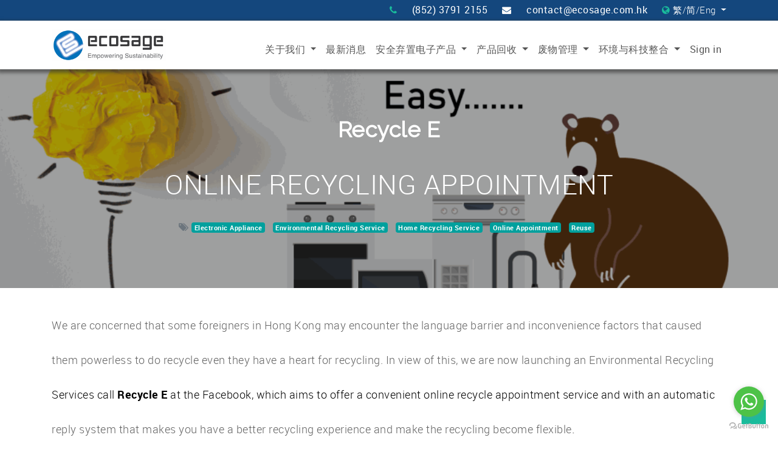

--- FILE ---
content_type: text/html; charset=utf-8
request_url: https://ecosage.com.hk/zh_CN/blog/1/post/recycle-e-10
body_size: 10295
content:

    
    
  <!DOCTYPE html>
        <html lang="zh-CN" data-website-id="1" data-oe-company-name="Ecosage Ltd.">
            <head>
                <meta charset="utf-8"/>
                <meta http-equiv="X-UA-Compatible" content="IE=edge,chrome=1"/>
                <meta name="viewport" content="width=device-width, initial-scale=1, user-scalable=no"/>

                <title>Recycle E | EcoSage Limited</title>
       
            
        <link type="image/x-icon" rel="shortcut icon" href="/web/image/website/1/favicon/"/>
                
                <link rel="canonical" href="https://ecosage.com.hk/zh_TW/blog/1/post/recycle-e-10"/>

                <script type="text/javascript">
                    var odoo = {
                        csrf_token: "970025ca3ffc67b1a016f6816e077f931a8f8730o",
                    };
                </script>
                
                <script type="application/ld+json">
                    {
                      "@context": "https://schema.org",
                      "@type": "Organization",
                      "name": "Ecosage Ltd.",
                      "url": "https://ecosage.com.hk/zh_TW/",
                      "logo": "https://ecosage.com.hk/web/image/res.company/1/logo?unique=b39c0bb",
                      "contactPoint": {
                        "@type": "ContactPoint",
                        "telephone": "85237912155",
                        "contactType": "customer service"
                      },
                      "sameAs": [
                        "https://www.facebook.com/回收易-148711228564790/",
                        "https://www.linkedin.com/company/13203827",
                        "https://www.youtube.com/channel/UCVikEQ91I1SEtRbk_QNBELg"
                      ]
                    }
                </script>

                <script>
                    (function(w,d,s,l,i){
                        w[l]=w[l]||[];w[l].push({'gtm.start': new Date().getTime(),event:'gtm.js'});
                        var f=d.getElementsByTagName(s)[0], j=d.createElement(s),dl=l!='dataLayer'?'&l='+l:'';
                        j.async=true;
                        j.src= 'https://www.googletagmanager.com/gtm.js?id='+i+dl;
                        f.parentNode.insertBefore(j,f);
                    })(window,document,'script','dataLayer','GTM-W9KNR8P');
                </script>
                <script async="async" src="https://www.googletagmanager.com/gtag/js?id=AW-1002057699"></script>
                <script>
                  window.dataLayer = window.dataLayer || [];
                  function gtag(){dataLayer.push(arguments);}
                  gtag('js', new Date());
                
                  gtag('config', 'AW-1002057699');
                </script>

                <script async="async" src="https://www.googletagmanager.com/gtag/js?id=UA-34388914-2"></script>
                <script>
                  window.dataLayer = window.dataLayer || [];
                  function gtag(){dataLayer.push(arguments);}
                  gtag('js', new Date());
                
                  gtag('config', 'UA-34388914-2', {
                     send_page_view: false
                  });
                </script>
                
                <script>
                window.addEventListener('load', function(event){
                    document.querySelectorAll('[id="submit_button"]').forEach(function(item, index){
                         item.addEventListener("click", function(e){
                            gtag('event', 'Contact Us', {'event_category': 'Contact Us'});
                         })
                     })
                })
                </script>
                

                
            <meta name="generator" content="W+ ERP"/>

            
            
            
            
            
            
                
                
                
                    
                        <meta property="og:type" content="website"/>
                    
                        <meta property="og:title" content="Recycle E"/>
                    
                        <meta property="og:site_name" content="Ecosage Ltd."/>
                    
                        <meta property="og:url" content="https://ecosage.com.hk/blog/1/post/recycle-e-10"/>
                    
                        <meta property="og:image" content="https://ecosage.com.hk/web/image/3059/1.png?access_token=27aba255-513f-492e-bb9a-76b325919687"/>
                    
                        <meta property="og:description" content="Online Recycling Appointment"/>
                    
                
                
                
                    
                        <meta name="twitter:card" content="summary_large_image"/>
                    
                        <meta name="twitter:title" content="Recycle E"/>
                    
                        <meta name="twitter:image" content="https://ecosage.com.hk/web/image/3059/1.png?access_token=27aba255-513f-492e-bb9a-76b325919687"/>
                    
                        <meta name="twitter:description" content="Online Recycling Appointment"/>
                    
                
            

            
            
                
                    <link rel="alternate" hreflang="zh-cn" href="https://ecosage.com.hk/zh_CN/blog/1/post/recycle-e-10"/>
                
                    <link rel="alternate" hreflang="zh-tw" href="https://ecosage.com.hk/zh_TW/blog/1/post/recycle-e-10"/>
                
                    <link rel="alternate" hreflang="en" href="https://ecosage.com.hk/blog/news-1/post/recycle-e-10"/>
                
            

            <script type="text/javascript">
                odoo.session_info = {
                    is_admin: false,
                    is_system: false,
                    is_frontend: true,
                    translationURL: '/website/translations',
                    is_website_user: true,
                    user_id: 4
                };
                
            </script>

            <link type="text/css" rel="stylesheet" href="/web/content/10075-7c49135/1/web.assets_common.0.css"/>
            <link rel="alternate stylesheet" href="/artesia/static/src/theme/red.css" title="red"/>
            <link rel="alternate stylesheet" href="/artesia/static/src/theme/blue.css" title="blue"/>
            <link rel="alternate stylesheet" href="/artesia/static/src/theme/bright-green.css" title="bright-green"/>
            <link rel="alternate stylesheet" href="/artesia/static/src/theme/cyan.css" title="cyan"/>
            <link rel="alternate stylesheet" href="/artesia/static/src/theme/orange.css" title="orange"/>
            <link rel="alternate stylesheet" href="/artesia/static/src/theme/black.css" title="black"/>
            <link rel="alternate stylesheet" href="/artesia/static/src/theme/pink.css" title="pink"/>
            <link rel="alternate stylesheet" href="/artesia/static/src/theme/purple.css" title="purple"/>
            <link rel="alternate stylesheet" href="/artesia/static/src/theme/brown.css" title="brown"/>
            <link rel="alternate stylesheet" href="/artesia/static/src/theme/normal.css" title="normal"/>
            <link rel="alternate stylesheet" href="/artesia/static/src/theme/bold.css" title="bold"/>
            <link rel="alternate stylesheet" href="/artesia/static/src/theme/italic.css" title="italic"/>
            <link rel="alternate stylesheet" href="/artesia/static/src/theme/undeline.css" title="undeline"/>
            <link type="text/css" rel="stylesheet" href="/web/content/10076-93b308c/1/web.assets_frontend.0.css"/>
            <link type="text/css" rel="stylesheet" href="/web/content/10077-93b308c/1/web.assets_frontend.1.css"/>
            
            
            

            <script type="text/javascript" src="/web/content/10078-7c49135/1/web.assets_common.js"></script>
            <meta name="viewport" content="initial-scale=1, user-scalable=no"/>
            <script type="text/javascript" src="/web/content/10079-93b308c/1/web.assets_frontend.js"></script>
            
            
            
        
            </head>
            <body>
                <noscript><iframe src="https://www.googletagmanager.com/ns.html?id=GTM-W9KNR8P" height="0" width="0" style="display:none;visibility:hidden"></iframe></noscript>
                
    
        
            
        
        
            
                
                    
                
                
            
        
        
    
    
    
    
        
    
            
        <div id="wrapwrap" class="   ">
      <header class=" o_affix_enabled">
        <div class="header-top-panel" style="background-color:#14477d; color:#fff;  padding:5px;">
          <div class="container">
            <div class="row">
              <div class="col-lg-12">
                <div class="info-panel">
                  <ul class="nav justify-content-end">
                    <li class="nav-item pr-4">
                      <i class="fa fa-phone" style="color:#fff;"></i>
                      <span><a href="tel:+85237912155" id="header-contact-phone" style="color:white;">(852) 3791 2155</a></span>
                    </li>
                    <li class="nav-item pr-4">
                      <i class="fa fa-envelope" style="color:#fff;"></i>
                      <span><a href="mailto:contact@ecosage.com.hk" id="header-contact-email" style="color:white;">contact@ecosage.com.hk</a></span>
                    </li>
                    <li class="nav-item">
                      <div class="dropdown-toggle" data-toggle="dropdown" aria-haspopup="true" aria-expanded="false"><i class="fa fa-globe"></i><a onclick="return false;" href="#" style="color:#fff;">&nbsp;繁/简/Eng&nbsp;</a><span class="caret"></span></div>
                      <ul class="dropdown-menu">
                        <li>
                          <a class="dropdown-item js_change_lang" href="/zh_CN/blog/1/post/recycle-e-10" data-lang="zh_CN">
                             简体中文
                          </a>
                        </li><li>
                          <a class="dropdown-item js_change_lang" href="/zh_TW/blog/1/post/recycle-e-10" data-lang="zh_TW">
                             繁體中文
                          </a>
                        </li><li>
                          <a class="dropdown-item js_change_lang" href="/en_US/blog/1/post/recycle-e-10" data-lang="en_US">
                            English
                          </a>
                        </li>
                      </ul>
                    </li>
                  </ul>
                </div>
              </div>
            </div>
          </div>
        </div>
        <nav class="navbar navbar-expand-md navbar-light custom_bg">
          <div class="container">
            <a href="/" class="navbar-brand logo">
            <span role="img" aria-label="Logo of Ecosage Ltd." title="Ecosage Ltd."><img src="/web/image/res.company/1/logo?unique=15afe19" class="img img-fluid"/></span>
        </a>
    <button type="button" class="navbar-toggler" data-toggle="collapse" data-target="#top_menu_collapse">
              <span class="navbar-toggler-icon"></span>
            </button>
            <div class="collapse navbar-collapse" id="top_menu_collapse">
              <ul class="nav navbar-nav ml-auto text-right o_menu_loading" id="top_menu">
                
        
            
    
    
    <li class="nav-item dropdown ">
        <a data-toggle="dropdown" href="#" class="nav-link dropdown-toggle">
            <span>关于我们</span>
        </a>
        <ul class="dropdown-menu" role="menu">
            
                
    
    <li class="">
        <a role="menuitem" href="/about-us" class="dropdown-item ">
            <span>关于我们</span>
        </a>
    </li>
    

            
                
    
    <li class="">
        <a role="menuitem" href="/about-us#vision" class="dropdown-item ">
            <span>愿景及使命</span>
        </a>
    </li>
    

            
                
    
    <li class="">
        <a role="menuitem" href="/about-us#core" class="dropdown-item ">
            <span>核心价值</span>
        </a>
    </li>
    

            
                
    
    <li class="">
        <a role="menuitem" href="/about-us#team" class="dropdown-item ">
            <span>我们的团队</span>
        </a>
    </li>
    

            
                
    
    <li class="">
        <a role="menuitem" href="/compliance-award" class="dropdown-item ">
            <span>认证与奖项</span>
        </a>
    </li>
    

            
                
    
    <li class="">
        <a role="menuitem" href="/about-us#clients" class="dropdown-item ">
            <span>我们的客户</span>
        </a>
    </li>
    

            
                
    
    <li class="">
        <a role="menuitem" href="/about-us#testimonial" class="dropdown-item ">
            <span>见证</span>
        </a>
    </li>
    

            
                
    
    <li class="">
        <a role="menuitem" href="/about-us#news" class="dropdown-item ">
            <span>最新消息</span>
        </a>
    </li>
    

            
                
    
    <li class="">
        <a role="menuitem" href="/about-us#joinus" class="dropdown-item ">
            <span>加入我们</span>
        </a>
    </li>
    

            
        </ul>
    </li>

        
            
    
    <li class="nav-item">
        <a role="menuitem" href="/blog" class="nav-link ">
            <span>最新消息</span>
        </a>
    </li>
    

        
            
    
    
    <li class="nav-item dropdown ">
        <a data-toggle="dropdown" href="#" class="nav-link dropdown-toggle">
            <span>安全弃置电子产品</span>
        </a>
        <ul class="dropdown-menu" role="menu">
            
                
    
    <li class="">
        <a role="menuitem" href="/itad" class="dropdown-item ">
            <span>IT资产处置服务</span>
        </a>
    </li>
    

            
                
    
    <li class="">
        <a role="menuitem" href="/data-destruction" class="dropdown-item ">
            <span>数据销毁</span>
        </a>
    </li>
    

            
                
    
    <li class="">
        <a role="menuitem" href="/it-recycling" class="dropdown-item ">
            <span>电脑及电子回收</span>
        </a>
    </li>
    

            
        </ul>
    </li>

        
            
    
    
    <li class="nav-item dropdown ">
        <a data-toggle="dropdown" href="#" class="nav-link dropdown-toggle">
            <span>产品回收</span>
        </a>
        <ul class="dropdown-menu" role="menu">
            
                
    
    <li class="">
        <a role="menuitem" href="/reverse-supply-chain" class="dropdown-item ">
            <span>逆向物流</span>
        </a>
    </li>
    

            
                
    
    <li class="">
        <a role="menuitem" href="/product-destruction" class="dropdown-item ">
            <span>产品销毁</span>
        </a>
    </li>
    

            
        </ul>
    </li>

        
            
    
    
    <li class="nav-item dropdown ">
        <a data-toggle="dropdown" href="#" class="nav-link dropdown-toggle">
            <span>废物管理</span>
        </a>
        <ul class="dropdown-menu" role="menu">
            
                
    
    <li class="">
        <a role="menuitem" href="/waste-management" class="dropdown-item ">
            <span>废物管理</span>
        </a>
    </li>
    

            
                
    
    <li class="">
        <a role="menuitem" href="/commerical-recycling" class="dropdown-item ">
            <span>商业回收</span>
        </a>
    </li>
    

            
                
    
    <li class="">
        <a role="menuitem" href="/green-reinstatement" class="dropdown-item ">
            <span>绿色还原工程</span>
        </a>
    </li>
    

            
        </ul>
    </li>

        
            
    
    
    <li class="nav-item dropdown ">
        <a data-toggle="dropdown" href="#" class="nav-link dropdown-toggle">
            <span>环境与科技整合</span>
        </a>
        <ul class="dropdown-menu" role="menu">
            
                
    
    <li class="">
        <a role="menuitem" href="/environmental-integration" class="dropdown-item ">
            <span>环境与科技整合</span>
        </a>
    </li>
    

            
                
    
    <li class="">
        <a role="menuitem" href="/industry-example" class="dropdown-item ">
            <span>行业实例</span>
        </a>
    </li>
    

            
        </ul>
    </li>

        
            
    
    
    

        
    
              
            <li class="nav-item">
                <a class="nav-link" href="/web/login">
                    <b>Sign in</b>
                </a>
            </li>
        </ul>
            </div>
          </div>
        </nav>
      </header>
      <main>
        
        <div id="wrap" class="js_blog website_blog">
            
        <div id="title" class="blog_header">
            
    <div class="o_blog_cover_container cover container-fluid cover_narrow ">
        <div class="o_blog_cover_component o_blog_cover_image" style="background-image: url(/web/image/3059/1.png?access_token=27aba255-513f-492e-bb9a-76b325919687);"></div>
        <div class="o_blog_cover_component o_blog_cover_filter oe_black" style="opacity: 0.4;"></div>
        
                

                <div class="blog_title">
                    <h1 id="blog_post_name" placeholder="博文标题" data-blog-id="10">Recycle E</h1>
                    <h2 placeholder="小标题">Online Recycling Appointment</h2>
                    <p class="post-meta text-muted text-center" name="blog_post_data"></p>
                    <p class="post-meta text-muted text-center">
                        <span class="fa fa-tags" role="img" aria-label="Tags" title="Tags"></span>
                        
                            <a class="badge badge-primary mr8" href="/blog/1/tag/22">Electronic Appliance</a>
                        
                            <a class="badge badge-primary mr8" href="/blog/1/tag/21">Environmental Recycling Service</a>
                        
                            <a class="badge badge-primary mr8" href="/blog/1/tag/23">Home Recycling Service</a>
                        
                            <a class="badge badge-primary mr8" href="/blog/1/tag/20">Online Appointment</a>
                        
                            <a class="badge badge-primary mr8" href="/blog/1/tag/15">Reuse</a>
                        
                    </p>
                    
                </div>
            
    </div>

        </div>

        <div id="blog_content" class="blog_content mt32"><section class="s_text_block"><div class="container"><div class="row"><div class="col-lg-12 mb16 mt16 pb0"><p class="MsoNormal"><font style="color: rgb(99, 99, 99); font-size: 18px;">We are concerned that some foreigners in Hong Kong may encounter the language barrier and inconvenience factors that caused</font></p><p class="MsoNormal"><font style="color: rgb(99, 99, 99); font-size: 18px;"> them powerless to do recycle even they have a heart for recycling. In view of this, we are now launching an Environmental Recycling</font></p><p class="MsoNormal"><font style="color: rgb(0, 0, 0); font-size: 18px;"> Services call <b><b>Recycle E</b> </b>at the Facebook, which aims to offer a convenient online recycle appointment service and with an automatic</font></p><p class="MsoNormal"><font style="color: rgb(99, 99, 99); font-size: 18px;"> reply system that makes you have a better recycling experience and make the recycling become flexible<b>.</b></font></p><p></p><p></p></div></div></div></section>







<section id="our_services" class="pt0"><div class="section nobottommargin"><div class="container clear-bottommargin clearfix"><div class="heading-block service-third-lg center"><h2><font style="font-size: 36px;" class="text-alpha"><b>Our Services</b></font></h2></div><div class="row topmargin-sm clearfix"><div class="col-md-4 bottommargin"><div><img class="img-fluid o_we_custom_image padding-xl" src="/web/image/3061/8.jpg?access_token=f4f2dcbb-0914-49a2-ab61-806177faaa14" data-original-title="" title="" aria-describedby="tooltip502688"></div><div class="heading-block nobottomborder" style="margin-bottom: 15px;"><p><span lang="EN-US" style=""><font style="color: rgb(60, 179, 113); font-size: 24px;"><b>Online Recycle Appointment Service</b></font></span><br></p></div><p><font style="color: rgb(0, 0, 0); font-size: 18px;">You </font><font style="color: rgb(0, 0, 0); font-size: 18px;"><b><b>ONLY</b> </b>need to make an appointment on Facebook within <span style="font-weight: bolder;"><span style="font-weight: bolder;">FEW</span></span> minutes.</font><br> </p></div><div class="col-md-4 bottommargin"><div><img class="img-fluid o_we_custom_image" src="/web/image/3063/2.jpg?access_token=91b539ae-bd52-43a1-8ce8-d32a07c250f1" data-original-title="" title="" aria-describedby="tooltip962277" style=""></div><div class="heading-block nobottomborder" style="margin-bottom: 15px;"><p><span lang="EN-US" style=""><font style="color: rgb(60, 179, 113); font-size: 24px;"><b>Home Recycling Service</b></font></span><br></p></div><p><font style="color: rgb(0, 0, 0); font-size: 18px;">No matter how far you live in and how many recyclable items.</font></p></div><div class="col-md-4 bottommargin"><div><img class="img-fluid o_we_custom_image padding-large" src="/web/image/3065/9.jpg?access_token=c187c009-6033-460d-85c6-120773c19cf5" data-original-title="" title="" aria-describedby="tooltip643291"></div><div class="heading-block nobottomborder" style="margin-bottom: 15px;"><p><b><font style="color: rgb(60, 179, 113); font-size: 24px;">Pr</font><font style="color: rgb(60, 179, 113); font-size: 24px;">oduct Processing Service</font></b></p></div><p><font style="color: rgb(0, 0, 0); font-size: 18px;">If the items in good condition, we will consider donations or upcycling. Otherwise, the material would be sent to the manufacture for refining.</font></p></div></div></div></div></section>







<section class="s_text_image pt0 pb0">
        <div class="container">
            <div class="row align-items-center">
                <div class="pb0 col-lg-5 pt0">
                    <img src="/web/image/3069/1.jpg?access_token=f1113305-3213-4db5-b0cd-eeea754606de" class="img img-fluid mx-auto padding-xl" alt="W+ ERP • Image and Text" data-original-title="" title="" aria-describedby="tooltip833724" style="">
                </div>
                <div class="col-lg-6 pb0 pt0">
                    <p><font style="font-size: 24px;" class="text-alpha"><b><u>Only 3 Steps to Book Appointment</u></b></font></p>
                    <ol><li><p><font style="font-size: 18px;">Select a time slot for recycling</font></p></li><li><p><font style="font-size: 18px;">Provide details of recycling items</font></p></li><li><p><font style="font-size: 18px;">Confirmation of recycling schedule</font></p></li></ol><p><font style="color: rgb(231, 99, 99); font-size: 18px;">Make the appointment become easy and flexible!</font></p>
                    
                    <div class="s_btn text-left pb0 pt0">
                        <a href="https://www.facebook.com/Recycle-E-104341004607633" class="btn btn-outline-primary" data-original-title="" title="" target="_blank" aria-describedby="tooltip126417">Discover more</a>
                    </div>
                </div>
            </div>
        </div>
    </section>







<ol></ol>







<ol></ol>







<ol></ol>







<section class="pt0 pb0"><div class="container"><div class="row s_nb_column_fixed"><div class="col-lg-12 s_title pb0 pt0" style="text-align: center;"><h1 class="s_title_default"></h1><p class="MsoNormal" style="text-align: left; "><font style="color: rgb(99, 99, 99); font-size: 18px;">Please follow our Facebook page </font><font style="color: rgb(0, 0, 0); font-size: 18px;">(<span style="font-weight: bolder;"><span style="font-weight: bolder;">Recycle E</span></span>) and make an appointment if necessary.</font></p><font style="color: rgb(0, 0, 0); font-size: 18px;"> </font><p class="MsoNormal" style="text-align: left; "><font style="color: rgb(0, 0, 0); font-size: 18px;"><b><b>Facebook</b>: </b> <a href="https://www.facebook.com/Recycle-E-104341004607633/?ref=page_internal" target="_blank" data-original-title="" title="" aria-describedby="tooltip196707">https://www.facebook.com/Recycle-E-104341004607633</a></font></p><p></p></div></div></div></section></div>

        <div class="o_blog_post_complete o_sharing_links">
            <a class="fa fa-twitter-square o_twitter_complete" id="o_twitter_complete" aria-label="Twitter" title="Twitter"></a>
            <a class="fa fa-facebook-square o_facebook_complete" id="o_facebook_complete" aria-label="Facebook" title="Facebook"></a>
            <a class="fa fa-linkedin-square o_linkedin_complete" id="o_linkedin_complete" aria-label="LinkedIn" title="LinkedIn"></a>
            <a class="fa fa-google-plus-square o_google_complete" id="o_google_complete" aria-label="Google Plus" title="Google Plus"></a>
        </div>
        
            
    <div class="o_blog_cover_container cover container-fluid cover_narrow cover_footer">
        <div class="o_blog_cover_component o_blog_cover_image" style="background-image: url(/web/image/3027/7.jpg?access_token=36c79731-6355-4776-8129-16d6fb200c5d);"></div>
        <div class="o_blog_cover_component o_blog_cover_filter oe_black" style="opacity: 0.4;"></div>
        
                
                

                <div class="blog_title">
                    <a class="d-none js_next" href="/blog/1/post/alternatives-of-animals-leather-from-sustainable-9/#wrap"></a>
                    <h1 placeholder="博文标题">Alternatives of Animals Leather from Sustainable</h1>
                    <h2 placeholder="小标题">Plants and Food Wastes</h2>
                    <div>
                        
                            <span><img src="/web/image/blog.post/9/author_avatar?unique=5d35b94" class="img img-fluid rounded-circle" style="width: 30px; margin-right: 10px; display:inline"/></span>
                        
                        <span style="display: inline-block;">
    <address class="mb0" itemscope="itemscope" itemtype="http://schema.org/Organization">
        
        
            
    <div>
        
            <span itemprop="name">EcoSage x DZ</span>
        
        
        
    </div>

        
        <div itemprop="address" itemscope="itemscope" itemtype="http://schema.org/PostalAddress">
            
            
            
            
            
            
            
        </div>
        <div>
             
            

        </div>
    
        
    </address>
</span>
                    </div>
                    <p class="mt32">阅读下一个<span class="fa fa-long-arrow-right"></span></p>
                </div>
            
    </div>

        
    
    
        </div>
    
      
    
    <div id="myModal" class="modal fade" role="dialog">
      <div class="modal-dialog">
        <div class="modal-content">
          <div class="modal-header">
            <button type="button" class="close" data-dismiss="modal">×</button>
            <div class="heading-block price-first-lg center">
              <h2>Contact Us</h2>
            </div>
          </div>
          <div class="modal-body">
            <section class="contact-section" id="contact_us">
              <div class="container">
                <div class="row">
                  <div class="col-md-12 col-sm-6 col-xs-12 contact-colmun">
                    <div class="contact-area">
                      <form action="/contactform_action" id="contact-form" name="contact_form" class="default-form">
                        <div class="row">
                          <div class="col-md-6 col-sm-6 col-xs-12">
                            <input type="text" name="name" value="" placeholder="Name" required=""/>
                          </div>
                          <div class="col-md-6 col-sm-6 col-xs-12">
                            <input type="text" name="mobile" value="" placeholder="Mobile" required=""/>
                          </div>
                          <div class="col-md-12 col-sm-12 col-xs-12">
                            <input type="email" name="email" value="" placeholder="Email Address" required=""/>
                          </div>
                          <div class="col-md-12 col-sm-12 col-xs-12">
                            <textarea placeholder="Message" name="message" required=""></textarea>
                          </div>
                        </div>
                        <div id="contact_message" class="form-group" style="text-align: center;color: green;"></div>
                        <div class="form-group">
                          <button type="submit" class="submit_button btn-one" data-loading-text="Please wait...">Send Message</button>
                        </div>
                      </form>
                    </div>
                  </div>
                </div>
              </div>
            </section>
          </div>
        </div>
      </div>
    </div>
  </main>
      <footer class="bg-light o_footer">
        <div id="footer" class="oe_structure oe_structure_solo">
      <section class="s_text_block pt32 pb32 bg-200 oe_custom_bg" style="">
        <div class="container">
          <div class="row">
            <div class="col-lg-3">
              <h5>
                网站地图&nbsp;
              </h5>
              <ul class="list-unstyled">
                <li></li>
                <li>
                  <font color="#636363" style="color: rgb(66, 66, 66);">
                    <b>
                      <a href="/">主頁</a>
                    </b>
                    <br/>
                    <b data-original-title="" title="" aria-describedby="tooltip381278">
                      <a href="/about-us" data-original-title="" title="">关于我们</a>
                    </b>
                  </font>
                </li>
                <li>
                  <font color="#636363" style="color: rgb(66, 66, 66);">&nbsp; &nbsp;<a href="/compliance-award" data-original-title="" title="" aria-describedby="tooltip998737">-&nbsp;认证与奖项 </a></font>
                </li>
                <li>
                  <font color="#636363" style="color: rgb(66, 66, 66);">
                    <b>
                      <a href="/blog" data-original-title="" title="" aria-describedby="tooltip878441">最新消息</a>
                    </b>
                  </font>
                </li>
                <li>
                  <font color="#636363" style="color: rgb(66, 66, 66);">
                    <b>
                      <a href="/itad" data-original-title="" title="" aria-describedby="tooltip938635">IT资产弃置服务</a>
                    </b>
                  </font>
                </li>
                <li>
                  <font color="#636363" style="color: rgb(66, 66, 66);">&nbsp; &nbsp;<a href="/it-recycling">-&nbsp;IT回收</a></font>
                </li>
                <li>
                  <font color="#636363" style="color: rgb(66, 66, 66);">&nbsp; &nbsp;<a href="/data-destruction">-&nbsp;数据销毁</a></font>
                </li>
                <li>
                  <font style="color: rgb(66, 66, 66);">
                    <a href="/reverse-supply-chain" data-original-title="" title="" aria-describedby="tooltip498236">
                      逆向供应链<br/>
                    </a>
                  </font>
                </li>
                <li>
                  <font style="color: rgb(66, 66, 66);"></font>
                </li>
                <li>
                  <font style="color: rgb(66, 66, 66);">&nbsp;&nbsp;<a href="/product-destruction">&nbsp;-&nbsp;产品销毁</a></font>
                </li>
              </ul>
            </div>
            <div class="col-lg-4">
              <h5>
                <span style="font-weight: normal;">
                  <font style="color: rgb(66, 66, 66); font-size: 18px;">&nbsp;</font>
                </span>
              </h5>
              <ul class="list-unstyled">
                <li></li>
                <li>
                  <font color="#636363" style="color: rgb(66, 66, 66);">
                    <b>
                      <a href="/waste-management" data-original-title="" title="" aria-describedby="tooltip669151">废物管理</a>
                    </b>
                  </font>
                </li>
                <li>
                  <font color="#636363" style="color: rgb(66, 66, 66);">&nbsp; &nbsp;<a href="/recycling">-&nbsp;回收</a>
                  </font>
                </li>
                <li>
                  <font color="#636363" style="color: rgb(66, 66, 66);">&nbsp; &nbsp;<a href="/green-reinstatement">-&nbsp;绿色还原</a>
                  </font>
                </li>
                <li>
                  <font color="#636363" style="color: rgb(66, 66, 66);">
                    <b><a href="/environmental-technology-integration">环境与科技整合</a>&nbsp;</b>
                  </font>
                </li>
                <li>
                  <font color="#636363" style="color: rgb(66, 66, 66);">&nbsp; &nbsp;<a href="/industry-example" data-original-title="" title="">行业实例&nbsp;</a>
                  </font>
                </li>
                <li>
                  <font color="#636363" style="color: rgb(66, 66, 66);">
                    <b>
                      <a href="/#contact-us-fourth">联繫我们</a>
                    </b>
                  </font>
                </li>
              </ul>
            </div>
            <div class="col-lg-4" id="connect">
              <h5>
                <font style="color: rgb(66, 66, 66); font-size: 18px; font-weight: normal;">联系我们</font>
              </h5>
              <ul class="list-unstyled">
                <li>
                  <font style="color: rgb(99, 99, 99);" color="#636363"> </font>
                </li>
                <li style="">
                  <font style="color: rgb(99, 99, 99);" color="#636363">
                    <a href="tel:+85237912155">(852) 3791 2155</a>
                  </font>
                </li>
                <li style="">
                  <font style="color: rgb(99, 99, 99);" color="#636363">
                    <a href="mailto:contact@ecosage.com.hk">contact@ecosage.com.hk</a>
                  </font>
                </li>
                <li>
                  <font style="color: rgb(99, 99, 99);">香港葵涌打砖坪街49-53号华基工业中心1期16楼B室</font>
                  <br/>
                </li>
              </ul>
              <p><a class="btn-sm" href="https://www.facebook.com/%E5%9B%9E%E6%94%B6%E6%98%93-148711228564790/" data-original-title="" title="" aria-describedby="tooltip880306"><i class="fa fa-2x fa-facebook-square" data-original-title="" title="" aria-describedby="tooltip485109" style="color: rgb(20, 71, 125);"></i></a><a class="btn-sm" href="https://www.linkedin.com/company/13203827" data-original-title="" title="" style="" aria-describedby="tooltip8332"><span class="fa fa-2x fa-linkedin-square" data-original-title="" title="" aria-describedby="tooltip172388" style="color: rgb(20, 71, 125);"></span></a><a class="btn-sm" href="https://www.youtube.com/channel/UCVikEQ91I1SEtRbk_QNBELg" data-original-title="" title="" style="" aria-describedby="tooltip426995"><span class="fa fa-2x fa-youtube" data-original-title="" title="" aria-describedby="tooltip436935" style="color: rgb(20, 71, 125);"></span></a><a class="btn-sm" href="https://www.facebook.com/%E5%9B%9E%E6%94%B6%E6%98%93-148711228564790/" data-original-title="" title="" style="background-color: rgb(233, 236, 239);" aria-describedby="tooltip57544"><span class="fa fa-2x fa-instagram" data-original-title="" title="" aria-describedby="tooltip473638" style="color: rgb(20, 71, 125);"></span></a>&nbsp; <a class="btn btn-sm btn-link" href="https://twitter.com/W+ ERP" data-original-title="" title="" aria-describedby="tooltip833516"> </a><a class="btn btn-sm btn-link" href="https://www.linkedin.com/company/W+ ERP" data-original-title="" title="" aria-describedby="tooltip324857"> </a><a class="btn btn-sm btn-link" href="https://www.youtube.com/user/OpenERPonline" data-original-title="" title=""> </a><a class="btn btn-link btn-sm" rel="publisher" href="https://plus.google.com/+Odooapps" data-original-title="" title="" aria-describedby="tooltip305222"> </a></p>
            </div>
          </div>
          <div class="row">
            <div class="col-lg-2">
              <script language="JavaScript" src="https://dunsregistered.dnb.com/ESG.js" type="text/javascript"></script>
            </div>
            <div class="col-lg-2">
              <img class="img-fluid o_we_custom_image" src="/web/image/10440/go-green-logo.png" data-original-title="" title="" aria-describedby="tooltip955687" style="height:100px"/>
            </div>
            <div class="col-lg-2">
              <img class="img-fluid o_we_custom_image" src="/web/image/14816/CaringCompany2023.png" data-original-title="" title="" aria-describedby="tooltip592030"/>
            </div>
          </div>
        </div>
      </section>
    </div>
  <div class="o_footer_copyright">
            <div class="container">
                <div class="row">
                    <div class="col-lg-6 text-muted text-center text-md-left">
                        <span>Copyright &copy;</span> <span itemprop="name">Ecosage Ltd.</span>
                        
    <ul class="js_language_selector mb0 list-inline">
        <li class="list-inline-item">
            <div class="dropup">
                <button class="btn btn-sm btn-secondary dropdown-toggle" type="button" data-toggle="dropdown" aria-haspopup="true" aria-expanded="true">
                    <span> 简体中文</span>
                    <span class="caret ml4"></span>
                </button>
                <div class="dropdown-menu" role="menu">
                    
                        <a class="dropdown-item js_change_lang" href="/zh_CN/blog/1/post/recycle-e-10" data-lang="zh_CN">
                             简体中文
                        </a>
                    
                        <a class="dropdown-item js_change_lang" href="/zh_TW/blog/1/post/recycle-e-10" data-lang="zh_TW">
                             繁體中文
                        </a>
                    
                        <a class="dropdown-item js_change_lang" href="/en_US/blog/1/post/recycle-e-10" data-lang="en_US">
                            English
                        </a>
                    
                </div>
            </div>
        </li>
        
    </ul>

                    </div>
                    </div>
            </div>
        </div>
    </footer>
    <div id="return-to-top">
      <a href="#" class="scrollup" style="display: block;"></a>
    </div>
  
    </div>
                
                    <script>
                        
            

            
                
            
                document.addEventListener("DOMContentLoaded", function(event) {
                    

                    odoo.define('im_livechat.livesupport', function (require) {
            
                    });
                });
            
        
                    </script>
                
            
        <script id="tracking_code">
            (function(i,s,o,g,r,a,m){i['GoogleAnalyticsObject']=r;i[r]=i[r]||function(){
            (i[r].q=i[r].q||[]).push(arguments)},i[r].l=1*new Date();a=s.createElement(o),
            m=s.getElementsByTagName(o)[0];a.async=1;a.src=g;m.parentNode.insertBefore(a,m)
            })(window,document,'script','//www.google-analytics.com/analytics.js','ga');

            ga('create', _.str.trim('UA-34388914-2'), 'auto');
            ga('send','pageview');
        </script>
    
  
            <div class="whatsappw" data-contact-id="+85237912155"></div>
            <div class="wbutton_title" data-button_title-id="Hi, What can I help you?"></div>
            <div class="whatsapp_position"></div>

			<script type="text/javascript">
			    (function () {
			        var options = {

			            whatsapp: $('.whatsappw').data('contact-id'), // WhatsApp number
			            call_to_action: $('.wbutton_title').data('button_title-id'), // Call to action
			            position: $('.whatsapp_position').data('whatsapp_position-id'), // Position may be 'right' or 'left'
			        };
			        //var proto = document.location.protocol, host = "whatshelp.io", url = proto + "//static." + host;
			        //var s = document.createElement('script'); s.type = 'text/javascript'; s.async = true; s.src = url + '/widget-send-button/js/init.js';
			        var proto = document.location.protocol, host = "getbutton.io", url = proto + "//static." + host;
			        var s = document.createElement('script'); s.type = 'text/javascript'; s.async = true; s.src = url + '/widget/bundle.js';
			        s.onload = function () { WhWidgetSendButton.init(host, proto, options); };
			        var x = document.getElementsByTagName('script')[0]; x.parentNode.insertBefore(s, x);
			    })();
			</script>
          
            </body>
        </html>
    




--- FILE ---
content_type: text/css
request_url: https://ecosage.com.hk/web/content/10076-93b308c/1/web.assets_frontend.0.css
body_size: 47390
content:
@import url('https://fonts.googleapis.com/css?family=Raleway');

/* <inline asset> defined in bundle 'web.assets_frontend' */
@charset "UTF-8"; 

/* /web/static/lib/bootstrap/scss/_functions.scss defined in bundle 'web.assets_frontend' */
 

/* /web/static/lib/bootstrap/scss/_mixins.scss defined in bundle 'web.assets_frontend' */
 

/* /web/static/src/scss/utils.scss defined in bundle 'web.assets_frontend' */
 

/* /web/static/src/scss/bs_mixins_overrides.scss defined in bundle 'web.assets_frontend' */
 

/* /muk_web_theme/static/src/scss/mixins.scss defined in bundle 'web.assets_frontend' */
 

/* /web/static/src/scss/primary_variables.scss defined in bundle 'web.assets_frontend' */
 

/* /muk_web_branding/static/src/scss/primary_colors.scss defined in bundle 'web.assets_frontend' */
 

/* /muk_web_theme/static/src/scss/colors.scss defined in bundle 'web.assets_frontend' */
 .o_main_navbar .o_menu_brand{color: #fff !important;} .o_main_navbar > ul > li > a, .o_main_navbar > ul > li > label{color: #fff !important;} .o_menu_apps .dropdown-menu.show .o-app-name{color: #495057 !important;} .o_menu_apps .dropdown-menu.show{min-height: 80vh !important;} .o_menu_apps .dropdown-menu.show .o-app-icon{border-radius: 20px;} 

/* /web_editor/static/src/scss/web_editor.variables.scss defined in bundle 'web.assets_frontend' */
 

/* /mail/static/src/scss/variables.scss defined in bundle 'web.assets_frontend' */
 

/* /portal/static/src/scss/primary_variables.scss defined in bundle 'web.assets_frontend' */
 

/* /website/static/src/scss/primary_variables.scss defined in bundle 'web.assets_frontend' */
 

/* /website/static/src/scss/options/colors/user_color_palette.scss defined in bundle 'web.assets_frontend' */
 

/* /website/static/src/scss/options/colors/user_theme_color_palette.scss defined in bundle 'web.assets_frontend' */
 

/* /website_blog/static/src/scss/primary_variables.scss defined in bundle 'web.assets_frontend' */
 

/* /web/static/src/scss/secondary_variables.scss defined in bundle 'web.assets_frontend' */
 

/* /muk_web_branding/static/src/scss/secondary_colors.scss defined in bundle 'web.assets_frontend' */
 

/* /website/static/src/scss/secondary_variables.scss defined in bundle 'web.assets_frontend' */
 

/* /web/static/src/scss/bootstrap_overridden_frontend.scss defined in bundle 'web.assets_frontend' */
 

/* /web_editor/static/src/scss/bootstrap_overridden.scss defined in bundle 'web.assets_frontend' */
 

/* /portal/static/src/scss/bootstrap_overridden.scss defined in bundle 'web.assets_frontend' */
 

/* /website/static/src/scss/bootstrap_overridden.scss defined in bundle 'web.assets_frontend' */
 

/* /web/static/src/scss/import_bootstrap_part1.scss defined in bundle 'web.assets_frontend' */
 

/* /web/static/src/scss/bs_mixins_overrides.scss defined in bundle 'web.assets_frontend' */
 

/* /web/static/src/scss/import_bootstrap_part2.scss defined in bundle 'web.assets_frontend' */
 :root{--blue: #007bff; --indigo: #6610f2; --purple: #6f42c1; --pink: #e83e8c; --red: #dc3545; --orange: #fd7e14; --yellow: #ffc107; --green: #28a745; --teal: #20c997; --cyan: #17a2b8; --white: #FFFFFF; --gray: #6c757d; --gray-dark: #343a40; --menu: #F9F9F9; --footer: #F9F9F9; --primary: #00A09D; --secondary: #875A7B; --success: #28a745; --info: #17a2b8; --warning: #ffc107; --danger: #dc3545; --light: #f6f9f9; --dark: #141f1e; --alpha: #00A09D; --beta: #875A7B; --gamma: #5C5B80; --delta: #5B899E; --epsilon: #E46F78; --breakpoint-xs: 0; --breakpoint-sm: 576px; --breakpoint-md: 768px; --breakpoint-lg: 992px; --breakpoint-xl: 1200px; --font-family-sans-serif: -apple-system, BlinkMacSystemFont, "Segoe UI", Roboto, "Helvetica Neue", Arial, sans-serif, "Apple Color Emoji", "Segoe UI Emoji", "Segoe UI Symbol", "Noto Color Emoji"; --font-family-monospace: SFMono-Regular, Menlo, Monaco, Consolas, "Liberation Mono", "Courier New", monospace;} *, *::before, *::after{box-sizing: border-box;} html{font-family: sans-serif; line-height: 1.15; -webkit-text-size-adjust: 100%; -ms-text-size-adjust: 100%; -ms-overflow-style: scrollbar; -webkit-tap-highlight-color: transparent;} @-ms-viewport{width: device-width;} article, aside, figcaption, figure, footer, header, hgroup, main, nav, section{display: block;} body{margin: 0; font-family: -apple-system, BlinkMacSystemFont, "Segoe UI", Roboto, "Helvetica Neue", Arial, sans-serif, "Apple Color Emoji", "Segoe UI Emoji", "Segoe UI Symbol", "Noto Color Emoji"; font-size: 0.875rem; font-weight: 400; line-height: 1.5; color: #212529; text-align: left; background-color: #FFFFFF;} [tabindex="-1"]:focus{outline: 0 !important;} hr{box-sizing: content-box; height: 0; overflow: visible;} h1, h2, h3, h4, h5, h6{margin-top: 0; margin-bottom: 0.5rem;} p{margin-top: 0; margin-bottom: 1rem;} abbr[title], abbr[data-original-title]{text-decoration: underline; text-decoration: underline dotted; cursor: help; border-bottom: 0;} address{margin-bottom: 1rem; font-style: normal; line-height: inherit;} ol, ul, dl{margin-top: 0; margin-bottom: 1rem;} ol ol, ul ul, ol ul, ul ol{margin-bottom: 0;} dt{font-weight: 700;} dd{margin-bottom: .5rem; margin-left: 0;} blockquote{margin: 0 0 1rem;} dfn{font-style: italic;} b, strong{font-weight: bolder;} small{font-size: 80%;} sub, sup{position: relative; font-size: 75%; line-height: 0; vertical-align: baseline;} sub{bottom: -.25em;} sup{top: -.5em;} a{color: #00A09D; text-decoration: none; background-color: transparent; -webkit-text-decoration-skip: objects;} a:hover{color: #005452; text-decoration: underline;} a:not([href]):not([tabindex]){color: inherit; text-decoration: none;} a:not([href]):not([tabindex]):hover, a:not([href]):not([tabindex]):focus{color: inherit; text-decoration: none;} a:not([href]):not([tabindex]):focus{outline: 0;} pre, code, kbd, samp{font-family: SFMono-Regular, Menlo, Monaco, Consolas, "Liberation Mono", "Courier New", monospace; font-size: 1em;} pre{margin-top: 0; margin-bottom: 1rem; overflow: auto; -ms-overflow-style: scrollbar;} figure{margin: 0 0 1rem;} img{vertical-align: middle; border-style: none;} svg{overflow: hidden; vertical-align: middle;} table{border-collapse: collapse;} caption{padding-top: 0.75rem; padding-bottom: 0.75rem; color: #6c757d; text-align: left; caption-side: bottom;} th{text-align: inherit;} label{display: inline-block; margin-bottom: 0.5rem;} button{border-radius: 0;} button:focus{outline: 1px dotted; outline: 5px auto -webkit-focus-ring-color;} input, button, select, optgroup, textarea{margin: 0; font-family: inherit; font-size: inherit; line-height: inherit;} button, input{overflow: visible;} button, select{text-transform: none;} button, html [type="button"], [type="reset"], [type="submit"]{-webkit--webkit-appearance: button; -moz-appearance: button; appearance: button;} button::-moz-focus-inner, [type="button"]::-moz-focus-inner, [type="reset"]::-moz-focus-inner, [type="submit"]::-moz-focus-inner{padding: 0; border-style: none;} input[type="radio"], input[type="checkbox"]{box-sizing: border-box; padding: 0;} input[type="date"], input[type="time"], input[type="datetime-local"], input[type="month"]{-webkit--webkit-appearance: listbox; -moz-appearance: listbox; appearance: listbox;} textarea{overflow: auto; resize: vertical;} fieldset{min-width: 0; padding: 0; margin: 0; border: 0;} legend{display: block; width: 100%; max-width: 100%; padding: 0; margin-bottom: .5rem; font-size: 1.5rem; line-height: inherit; color: inherit; white-space: normal;} progress{vertical-align: baseline;} [type="number"]::-webkit-inner-spin-button, [type="number"]::-webkit-outer-spin-button{height: auto;} [type="search"]{outline-offset: -2px; -webkit--webkit-appearance: none; -moz-appearance: none; appearance: none;} [type="search"]::-webkit-search-cancel-button, [type="search"]::-webkit-search-decoration{-webkit--webkit-appearance: none; -moz-appearance: none; appearance: none;} ::-webkit-file-upload-button{font: inherit; -webkit--webkit-appearance: button; -moz-appearance: button; appearance: button;} output{display: inline-block;} summary{display: list-item; cursor: pointer;} template{display: none;} [hidden]{display: none !important;} h1, h2, h3, h4, h5, h6, .h1, .h2, .h3, .h4, .h5, .h6{margin-bottom: 0.5rem; font-family: -apple-system, BlinkMacSystemFont, "Segoe UI", Roboto, "Helvetica Neue", Arial, sans-serif, "Apple Color Emoji", "Segoe UI Emoji", "Segoe UI Symbol", "Noto Color Emoji"; font-weight: 500; line-height: 1.2; color: inherit;} h1, .h1{font-size: 2.1875rem;} h2, .h2{font-size: 1.75rem;} h3, .h3{font-size: 1.53125rem;} h4, .h4{font-size: 1.3125rem;} h5, .h5{font-size: 1.09375rem;} h6, .h6{font-size: 0.875rem;} .lead{font-size: 1.09375rem; font-weight: 300;} .display-1{font-size: 6rem; font-weight: 300; line-height: 1.2;} .display-2{font-size: 5.5rem; font-weight: 300; line-height: 1.2;} .display-3{font-size: 4.5rem; font-weight: 300; line-height: 1.2;} .display-4{font-size: 3.5rem; font-weight: 300; line-height: 1.2;} hr{margin-top: 1rem; margin-bottom: 1rem; border: 0; border-top: 1px solid rgba(0, 0, 0, 0.1);} small, .small{font-size: 80%; font-weight: 400;} mark, .mark{padding: 0.2em; background-color: #fcf8e3;} .list-unstyled{padding-left: 0; list-style: none;} .list-inline{padding-left: 0; list-style: none;} .list-inline-item{display: inline-block;} .list-inline-item:not(:last-child){margin-right: 0.5rem;} .initialism{font-size: 90%; text-transform: uppercase;} .blockquote{margin-bottom: 1rem; font-size: 1.09375rem;} .blockquote-footer{display: block; font-size: 80%; color: #6c757d;} .blockquote-footer::before{content: "\2014 \00A0";} .img-fluid{max-width: 100%; height: auto;} .img-thumbnail{padding: 0.25rem; background-color: #FFFFFF; border: 1px solid #dee2e6; border-radius: 0.25rem; max-width: 100%; height: auto;} .figure{display: inline-block;} .figure-img{margin-bottom: 0.5rem; line-height: 1;} .figure-caption{font-size: 90%; color: #6c757d;} code{font-size: 87.5%; color: #e83e8c; word-break: break-word;} a > code{color: inherit;} kbd{padding: 0.2rem 0.4rem; font-size: 87.5%; color: #FFFFFF; background-color: #212529; border-radius: 0.2rem;} kbd kbd{padding: 0; font-size: 100%; font-weight: 700;} pre{display: block; font-size: 87.5%; color: #212529;} pre code{font-size: inherit; color: inherit; word-break: normal;} .pre-scrollable{max-height: 340px; overflow-y: scroll;} .container{width: 100%; padding-right: 15px; padding-left: 15px; margin-right: auto; margin-left: auto;} @media (min-width: 576px){.container{max-width: 540px;}} @media (min-width: 768px){.container{max-width: 720px;}} @media (min-width: 992px){.container{max-width: 960px;}} @media (min-width: 1200px){.container{max-width: 1140px;}} .container-fluid{width: 100%; padding-right: 15px; padding-left: 15px; margin-right: auto; margin-left: auto;} .row{display: -webkit-box; display: -webkit-flex; display: flex; flex-wrap: wrap; margin-right: -15px; margin-left: -15px;} .no-gutters{margin-right: 0; margin-left: 0;} .no-gutters > .col, .no-gutters > [class*="col-"]{padding-right: 0; padding-left: 0;} .col-1, .col-2, .col-3, .col-4, .col-5, .col-6, .col-7, .col-8, .col-9, .col-10, .col-11, .col-12, .col, .col-auto, .col-sm-1, .col-sm-2, .col-sm-3, .col-sm-4, .col-sm-5, .col-sm-6, .col-sm-7, .col-sm-8, .col-sm-9, .col-sm-10, .col-sm-11, .col-sm-12, .col-sm, .col-sm-auto, .col-md-1, .col-md-2, .col-md-3, .col-md-4, .col-md-5, .col-md-6, .col-md-7, .col-md-8, .col-md-9, .col-md-10, .col-md-11, .col-md-12, .col-md, .col-md-auto, .col-lg-1, .col-lg-2, .col-lg-3, .col-lg-4, .col-lg-5, .col-lg-6, .col-lg-7, .col-lg-8, .col-lg-9, .col-lg-10, .col-lg-11, .col-lg-12, .col-lg, .col-lg-auto, .col-xl-1, .col-xl-2, .col-xl-3, .col-xl-4, .col-xl-5, .col-xl-6, .col-xl-7, .col-xl-8, .col-xl-9, .col-xl-10, .col-xl-11, .col-xl-12, .col-xl, .col-xl-auto{position: relative; width: 100%; min-height: 1px; padding-right: 15px; padding-left: 15px;} .col{flex-basis: 0; flex-grow: 1; max-width: 100%;} .col-auto{-webkit-box-flex: 0; -webkit-flex: 0 0 auto; flex: 0 0 auto; width: auto; max-width: none;} .col-1{flex: 0 0 8.33333333%; max-width: 8.33333333%;} .col-2{flex: 0 0 16.66666667%; max-width: 16.66666667%;} .col-3{flex: 0 0 25%; max-width: 25%;} .col-4{flex: 0 0 33.33333333%; max-width: 33.33333333%;} .col-5{flex: 0 0 41.66666667%; max-width: 41.66666667%;} .col-6{flex: 0 0 50%; max-width: 50%;} .col-7{flex: 0 0 58.33333333%; max-width: 58.33333333%;} .col-8{flex: 0 0 66.66666667%; max-width: 66.66666667%;} .col-9{flex: 0 0 75%; max-width: 75%;} .col-10{flex: 0 0 83.33333333%; max-width: 83.33333333%;} .col-11{flex: 0 0 91.66666667%; max-width: 91.66666667%;} .col-12{flex: 0 0 100%; max-width: 100%;} .order-first{order: -1;} .order-last{order: 13;} .order-0{order: 0;} .order-1{order: 1;} .order-2{order: 2;} .order-3{order: 3;} .order-4{order: 4;} .order-5{order: 5;} .order-6{order: 6;} .order-7{order: 7;} .order-8{order: 8;} .order-9{order: 9;} .order-10{order: 10;} .order-11{order: 11;} .order-12{order: 12;} .offset-1{margin-left: 8.33333333%;} .offset-2{margin-left: 16.66666667%;} .offset-3{margin-left: 25%;} .offset-4{margin-left: 33.33333333%;} .offset-5{margin-left: 41.66666667%;} .offset-6{margin-left: 50%;} .offset-7{margin-left: 58.33333333%;} .offset-8{margin-left: 66.66666667%;} .offset-9{margin-left: 75%;} .offset-10{margin-left: 83.33333333%;} .offset-11{margin-left: 91.66666667%;} @media (min-width: 576px){.col-sm{flex-basis: 0; flex-grow: 1; max-width: 100%;}.col-sm-auto{-webkit-box-flex: 0; -webkit-flex: 0 0 auto; flex: 0 0 auto; width: auto; max-width: none;}.col-sm-1{flex: 0 0 8.33333333%; max-width: 8.33333333%;}.col-sm-2{flex: 0 0 16.66666667%; max-width: 16.66666667%;}.col-sm-3{flex: 0 0 25%; max-width: 25%;}.col-sm-4{flex: 0 0 33.33333333%; max-width: 33.33333333%;}.col-sm-5{flex: 0 0 41.66666667%; max-width: 41.66666667%;}.col-sm-6{flex: 0 0 50%; max-width: 50%;}.col-sm-7{flex: 0 0 58.33333333%; max-width: 58.33333333%;}.col-sm-8{flex: 0 0 66.66666667%; max-width: 66.66666667%;}.col-sm-9{flex: 0 0 75%; max-width: 75%;}.col-sm-10{flex: 0 0 83.33333333%; max-width: 83.33333333%;}.col-sm-11{flex: 0 0 91.66666667%; max-width: 91.66666667%;}.col-sm-12{flex: 0 0 100%; max-width: 100%;}.order-sm-first{order: -1;}.order-sm-last{order: 13;}.order-sm-0{order: 0;}.order-sm-1{order: 1;}.order-sm-2{order: 2;}.order-sm-3{order: 3;}.order-sm-4{order: 4;}.order-sm-5{order: 5;}.order-sm-6{order: 6;}.order-sm-7{order: 7;}.order-sm-8{order: 8;}.order-sm-9{order: 9;}.order-sm-10{order: 10;}.order-sm-11{order: 11;}.order-sm-12{order: 12;}.offset-sm-0{margin-left: 0;}.offset-sm-1{margin-left: 8.33333333%;}.offset-sm-2{margin-left: 16.66666667%;}.offset-sm-3{margin-left: 25%;}.offset-sm-4{margin-left: 33.33333333%;}.offset-sm-5{margin-left: 41.66666667%;}.offset-sm-6{margin-left: 50%;}.offset-sm-7{margin-left: 58.33333333%;}.offset-sm-8{margin-left: 66.66666667%;}.offset-sm-9{margin-left: 75%;}.offset-sm-10{margin-left: 83.33333333%;}.offset-sm-11{margin-left: 91.66666667%;}} @media (min-width: 768px){.col-md{flex-basis: 0; flex-grow: 1; max-width: 100%;}.col-md-auto{-webkit-box-flex: 0; -webkit-flex: 0 0 auto; flex: 0 0 auto; width: auto; max-width: none;}.col-md-1{flex: 0 0 8.33333333%; max-width: 8.33333333%;}.col-md-2{flex: 0 0 16.66666667%; max-width: 16.66666667%;}.col-md-3{flex: 0 0 25%; max-width: 25%;}.col-md-4{flex: 0 0 33.33333333%; max-width: 33.33333333%;}.col-md-5{flex: 0 0 41.66666667%; max-width: 41.66666667%;}.col-md-6{flex: 0 0 50%; max-width: 50%;}.col-md-7{flex: 0 0 58.33333333%; max-width: 58.33333333%;}.col-md-8{flex: 0 0 66.66666667%; max-width: 66.66666667%;}.col-md-9{flex: 0 0 75%; max-width: 75%;}.col-md-10{flex: 0 0 83.33333333%; max-width: 83.33333333%;}.col-md-11{flex: 0 0 91.66666667%; max-width: 91.66666667%;}.col-md-12{flex: 0 0 100%; max-width: 100%;}.order-md-first{order: -1;}.order-md-last{order: 13;}.order-md-0{order: 0;}.order-md-1{order: 1;}.order-md-2{order: 2;}.order-md-3{order: 3;}.order-md-4{order: 4;}.order-md-5{order: 5;}.order-md-6{order: 6;}.order-md-7{order: 7;}.order-md-8{order: 8;}.order-md-9{order: 9;}.order-md-10{order: 10;}.order-md-11{order: 11;}.order-md-12{order: 12;}.offset-md-0{margin-left: 0;}.offset-md-1{margin-left: 8.33333333%;}.offset-md-2{margin-left: 16.66666667%;}.offset-md-3{margin-left: 25%;}.offset-md-4{margin-left: 33.33333333%;}.offset-md-5{margin-left: 41.66666667%;}.offset-md-6{margin-left: 50%;}.offset-md-7{margin-left: 58.33333333%;}.offset-md-8{margin-left: 66.66666667%;}.offset-md-9{margin-left: 75%;}.offset-md-10{margin-left: 83.33333333%;}.offset-md-11{margin-left: 91.66666667%;}} @media (min-width: 992px){.col-lg{flex-basis: 0; flex-grow: 1; max-width: 100%;}.col-lg-auto{-webkit-box-flex: 0; -webkit-flex: 0 0 auto; flex: 0 0 auto; width: auto; max-width: none;}.col-lg-1{flex: 0 0 8.33333333%; max-width: 8.33333333%;}.col-lg-2{flex: 0 0 16.66666667%; max-width: 16.66666667%;}.col-lg-3{flex: 0 0 25%; max-width: 25%;}.col-lg-4{flex: 0 0 33.33333333%; max-width: 33.33333333%;}.col-lg-5{flex: 0 0 41.66666667%; max-width: 41.66666667%;}.col-lg-6{flex: 0 0 50%; max-width: 50%;}.col-lg-7{flex: 0 0 58.33333333%; max-width: 58.33333333%;}.col-lg-8{flex: 0 0 66.66666667%; max-width: 66.66666667%;}.col-lg-9{flex: 0 0 75%; max-width: 75%;}.col-lg-10{flex: 0 0 83.33333333%; max-width: 83.33333333%;}.col-lg-11{flex: 0 0 91.66666667%; max-width: 91.66666667%;}.col-lg-12{flex: 0 0 100%; max-width: 100%;}.order-lg-first{order: -1;}.order-lg-last{order: 13;}.order-lg-0{order: 0;}.order-lg-1{order: 1;}.order-lg-2{order: 2;}.order-lg-3{order: 3;}.order-lg-4{order: 4;}.order-lg-5{order: 5;}.order-lg-6{order: 6;}.order-lg-7{order: 7;}.order-lg-8{order: 8;}.order-lg-9{order: 9;}.order-lg-10{order: 10;}.order-lg-11{order: 11;}.order-lg-12{order: 12;}.offset-lg-0{margin-left: 0;}.offset-lg-1{margin-left: 8.33333333%;}.offset-lg-2{margin-left: 16.66666667%;}.offset-lg-3{margin-left: 25%;}.offset-lg-4{margin-left: 33.33333333%;}.offset-lg-5{margin-left: 41.66666667%;}.offset-lg-6{margin-left: 50%;}.offset-lg-7{margin-left: 58.33333333%;}.offset-lg-8{margin-left: 66.66666667%;}.offset-lg-9{margin-left: 75%;}.offset-lg-10{margin-left: 83.33333333%;}.offset-lg-11{margin-left: 91.66666667%;}} @media (min-width: 1200px){.col-xl{flex-basis: 0; flex-grow: 1; max-width: 100%;}.col-xl-auto{-webkit-box-flex: 0; -webkit-flex: 0 0 auto; flex: 0 0 auto; width: auto; max-width: none;}.col-xl-1{flex: 0 0 8.33333333%; max-width: 8.33333333%;}.col-xl-2{flex: 0 0 16.66666667%; max-width: 16.66666667%;}.col-xl-3{flex: 0 0 25%; max-width: 25%;}.col-xl-4{flex: 0 0 33.33333333%; max-width: 33.33333333%;}.col-xl-5{flex: 0 0 41.66666667%; max-width: 41.66666667%;}.col-xl-6{flex: 0 0 50%; max-width: 50%;}.col-xl-7{flex: 0 0 58.33333333%; max-width: 58.33333333%;}.col-xl-8{flex: 0 0 66.66666667%; max-width: 66.66666667%;}.col-xl-9{flex: 0 0 75%; max-width: 75%;}.col-xl-10{flex: 0 0 83.33333333%; max-width: 83.33333333%;}.col-xl-11{flex: 0 0 91.66666667%; max-width: 91.66666667%;}.col-xl-12{flex: 0 0 100%; max-width: 100%;}.order-xl-first{order: -1;}.order-xl-last{order: 13;}.order-xl-0{order: 0;}.order-xl-1{order: 1;}.order-xl-2{order: 2;}.order-xl-3{order: 3;}.order-xl-4{order: 4;}.order-xl-5{order: 5;}.order-xl-6{order: 6;}.order-xl-7{order: 7;}.order-xl-8{order: 8;}.order-xl-9{order: 9;}.order-xl-10{order: 10;}.order-xl-11{order: 11;}.order-xl-12{order: 12;}.offset-xl-0{margin-left: 0;}.offset-xl-1{margin-left: 8.33333333%;}.offset-xl-2{margin-left: 16.66666667%;}.offset-xl-3{margin-left: 25%;}.offset-xl-4{margin-left: 33.33333333%;}.offset-xl-5{margin-left: 41.66666667%;}.offset-xl-6{margin-left: 50%;}.offset-xl-7{margin-left: 58.33333333%;}.offset-xl-8{margin-left: 66.66666667%;}.offset-xl-9{margin-left: 75%;}.offset-xl-10{margin-left: 83.33333333%;}.offset-xl-11{margin-left: 91.66666667%;}} .table{width: 100%; margin-bottom: 1rem; background-color: transparent;} .table th, .table td{padding: 0.75rem; vertical-align: top; border-top: 1px solid #dee2e6;} .table thead th{vertical-align: bottom; border-bottom: 2px solid #dee2e6;} .table tbody + tbody{border-top: 2px solid #dee2e6;} .table .table{background-color: #FFFFFF;} .table-sm th, .table-sm td{padding: 0.3rem;} .table-bordered{border: 1px solid #dee2e6;} .table-bordered th, .table-bordered td{border: 1px solid #dee2e6;} .table-bordered thead th, .table-bordered thead td{border-bottom-width: 2px;} .table-borderless th, .table-borderless td, .table-borderless thead th, .table-borderless tbody + tbody{border: 0;} .table-striped tbody tr:nth-of-type(odd){background-color: rgba(0, 0, 0, 0.05);} .table-hover tbody tr:hover{background-color: rgba(0, 0, 0, 0.075);} .table-primary, .table-primary > th, .table-primary > td{background-color: #b8e4e4;} .table-hover .table-primary:hover{background-color: #a6dddd;} .table-hover .table-primary:hover > td, .table-hover .table-primary:hover > th{background-color: #a6dddd;} .table-secondary, .table-secondary > th, .table-secondary > td{background-color: #ddd1da;} .table-hover .table-secondary:hover{background-color: #d2c2ce;} .table-hover .table-secondary:hover > td, .table-hover .table-secondary:hover > th{background-color: #d2c2ce;} .table-success, .table-success > th, .table-success > td{background-color: #c3e6cb;} .table-hover .table-success:hover{background-color: #b1dfbb;} .table-hover .table-success:hover > td, .table-hover .table-success:hover > th{background-color: #b1dfbb;} .table-info, .table-info > th, .table-info > td{background-color: #bee5eb;} .table-hover .table-info:hover{background-color: #abdde5;} .table-hover .table-info:hover > td, .table-hover .table-info:hover > th{background-color: #abdde5;} .table-warning, .table-warning > th, .table-warning > td{background-color: #ffeeba;} .table-hover .table-warning:hover{background-color: #ffe8a1;} .table-hover .table-warning:hover > td, .table-hover .table-warning:hover > th{background-color: #ffe8a1;} .table-danger, .table-danger > th, .table-danger > td{background-color: #f5c6cb;} .table-hover .table-danger:hover{background-color: #f1b0b7;} .table-hover .table-danger:hover > td, .table-hover .table-danger:hover > th{background-color: #f1b0b7;} .table-light, .table-light > th, .table-light > td{background-color: #fcfdfd;} .table-hover .table-light:hover{background-color: #edf3f3;} .table-hover .table-light:hover > td, .table-hover .table-light:hover > th{background-color: #edf3f3;} .table-dark, .table-dark > th, .table-dark > td{background-color: #bdc0c0;} .table-hover .table-dark:hover{background-color: #b0b4b4;} .table-hover .table-dark:hover > td, .table-hover .table-dark:hover > th{background-color: #b0b4b4;} .table-alpha, .table-alpha > th, .table-alpha > td{background-color: #b8e4e4;} .table-hover .table-alpha:hover{background-color: #a6dddd;} .table-hover .table-alpha:hover > td, .table-hover .table-alpha:hover > th{background-color: #a6dddd;} .table-beta, .table-beta > th, .table-beta > td{background-color: #ddd1da;} .table-hover .table-beta:hover{background-color: #d2c2ce;} .table-hover .table-beta:hover > td, .table-hover .table-beta:hover > th{background-color: #d2c2ce;} .table-gamma, .table-gamma > th, .table-gamma > td{background-color: #d1d1db;} .table-hover .table-gamma:hover{background-color: #c3c3d0;} .table-hover .table-gamma:hover > td, .table-hover .table-gamma:hover > th{background-color: #c3c3d0;} .table-delta, .table-delta > th, .table-delta > td{background-color: #d1dee4;} .table-hover .table-delta:hover{background-color: #c1d2db;} .table-hover .table-delta:hover > td, .table-hover .table-delta:hover > th{background-color: #c1d2db;} .table-epsilon, .table-epsilon > th, .table-epsilon > td{background-color: #f7d7d9;} .table-hover .table-epsilon:hover{background-color: #f3c2c5;} .table-hover .table-epsilon:hover > td, .table-hover .table-epsilon:hover > th{background-color: #f3c2c5;} .table-active, .table-active > th, .table-active > td{background-color: rgba(0, 0, 0, 0.075);} .table-hover .table-active:hover{background-color: rgba(0, 0, 0, 0.075);} .table-hover .table-active:hover > td, .table-hover .table-active:hover > th{background-color: rgba(0, 0, 0, 0.075);} .table .thead-dark th{color: #FFFFFF; background-color: #212529; border-color: #32383e;} .table .thead-light th{color: #495057; background-color: #e9ecef; border-color: #dee2e6;} .table-dark{color: #FFFFFF; background-color: #212529;} .table-dark th, .table-dark td, .table-dark thead th{border-color: #32383e;} .table-dark.table-bordered{border: 0;} .table-dark.table-striped tbody tr:nth-of-type(odd){background-color: rgba(255, 255, 255, 0.05);} .table-dark.table-hover tbody tr:hover{background-color: rgba(255, 255, 255, 0.075);} @media (max-width: 575.98px){.table-responsive-sm{display: block; width: 100%; overflow-x: auto; -webkit-overflow-scrolling: touch; -ms-overflow-style: -ms-autohiding-scrollbar;}.table-responsive-sm > .table-bordered{border: 0;}} @media (max-width: 767.98px){.table-responsive-md{display: block; width: 100%; overflow-x: auto; -webkit-overflow-scrolling: touch; -ms-overflow-style: -ms-autohiding-scrollbar;}.table-responsive-md > .table-bordered{border: 0;}} @media (max-width: 991.98px){.table-responsive-lg{display: block; width: 100%; overflow-x: auto; -webkit-overflow-scrolling: touch; -ms-overflow-style: -ms-autohiding-scrollbar;}.table-responsive-lg > .table-bordered{border: 0;}} @media (max-width: 1199.98px){.table-responsive-xl{display: block; width: 100%; overflow-x: auto; -webkit-overflow-scrolling: touch; -ms-overflow-style: -ms-autohiding-scrollbar;}.table-responsive-xl > .table-bordered{border: 0;}} .table-responsive{display: block; width: 100%; overflow-x: auto; -webkit-overflow-scrolling: touch; -ms-overflow-style: -ms-autohiding-scrollbar;} .table-responsive > .table-bordered{border: 0;} .form-control{display: block; width: 100%; height: calc(2.0625rem + 2px); padding: 0.375rem 0.75rem; font-size: 0.875rem; line-height: 1.5; color: #495057; background-color: #FFFFFF; background-clip: padding-box; border: 1px solid #ced4da; border-radius: 0.25rem; transition: border-color 0.15s ease-in-out, box-shadow 0.15s ease-in-out;} @media screen and (prefers-reduced-motion: reduce){.form-control{transition: none;}} .form-control::-ms-expand{background-color: transparent; border: 0;} .form-control:focus{color: #495057; background-color: #FFFFFF; border-color: #21fffb; outline: 0; box-shadow: 0 0 0 0.2rem rgba(0, 160, 157, 0.25);} .form-control::placeholder{color: #6c757d; opacity: 1;} .form-control:disabled, .form-control[readonly]{background-color: #e9ecef; opacity: 1;} select.form-control:focus::-ms-value{color: #495057; background-color: #FFFFFF;} .form-control-file, .form-control-range{display: block; width: 100%;} .col-form-label{padding-top: calc(0.375rem + 1px); padding-bottom: calc(0.375rem + 1px); margin-bottom: 0; font-size: inherit; line-height: 1.5;} .col-form-label-lg{padding-top: calc(0.5rem + 1px); padding-bottom: calc(0.5rem + 1px); font-size: 1.09375rem; line-height: 1.5;} .col-form-label-sm{padding-top: calc(0.25rem + 1px); padding-bottom: calc(0.25rem + 1px); font-size: 0.75rem; line-height: 1.5;} .form-control-plaintext{display: block; width: 100%; padding-top: 0.375rem; padding-bottom: 0.375rem; margin-bottom: 0; line-height: 1.5; color: #212529; background-color: transparent; border: solid transparent; border-width: 1px 0;} .form-control-plaintext.form-control-sm, .form-control-plaintext.form-control-lg{padding-right: 0; padding-left: 0;} .form-control-sm{height: calc(1.625rem + 2px); padding: 0.25rem 0.5rem; font-size: 0.75rem; line-height: 1.5; border-radius: 0.2rem;} .form-control-lg{height: calc(2.640625rem + 2px); padding: 0.5rem 1rem; font-size: 1.09375rem; line-height: 1.5; border-radius: 0.3rem;} select.form-control[size], select.form-control[multiple]{height: auto;} textarea.form-control{height: auto;} .form-group{margin-bottom: 1rem;} .form-text{display: block; margin-top: 0.25rem;} .form-row{display: -webkit-box; display: -webkit-flex; display: flex; flex-wrap: wrap; margin-right: -5px; margin-left: -5px;} .form-row > .col, .form-row > [class*="col-"]{padding-right: 5px; padding-left: 5px;} .form-check{position: relative; display: block; padding-left: 1.25rem;} .form-check-input{position: absolute; margin-top: 0.3rem; margin-left: -1.25rem;} .form-check-input:disabled ~ .form-check-label{color: #6c757d;} .form-check-label{margin-bottom: 0;} .form-check-inline{display: -webkit-inline-box; display: -webkit-inline-flex; display: inline-flex; align-items: center; padding-left: 0; margin-right: 0.75rem;} .form-check-inline .form-check-input{position: static; margin-top: 0; margin-right: 0.3125rem; margin-left: 0;} .valid-feedback{display: none; width: 100%; margin-top: 0.25rem; font-size: 80%; color: #28a745;} .valid-tooltip{position: absolute; top: 100%; z-index: 5; display: none; max-width: 100%; padding: 0.25rem 0.5rem; margin-top: .1rem; font-size: 0.75rem; line-height: 1.5; color: #FFFFFF; background-color: rgba(40, 167, 69, 0.9); border-radius: 0.25rem;} .was-validated .form-control:valid, .form-control.is-valid, .was-validated .custom-select:valid, .custom-select.is-valid{border-color: #28a745;} .was-validated .form-control:valid:focus, .form-control.is-valid:focus, .was-validated .custom-select:valid:focus, .custom-select.is-valid:focus{border-color: #28a745; box-shadow: 0 0 0 0.2rem rgba(40, 167, 69, 0.25);} .was-validated .form-control:valid ~ .valid-feedback, .was-validated .form-control:valid ~ .valid-tooltip, .form-control.is-valid ~ .valid-feedback, .form-control.is-valid ~ .valid-tooltip, .was-validated .custom-select:valid ~ .valid-feedback, .was-validated .custom-select:valid ~ .valid-tooltip, .custom-select.is-valid ~ .valid-feedback, .custom-select.is-valid ~ .valid-tooltip{display: block;} .was-validated .form-control-file:valid ~ .valid-feedback, .was-validated .form-control-file:valid ~ .valid-tooltip, .form-control-file.is-valid ~ .valid-feedback, .form-control-file.is-valid ~ .valid-tooltip{display: block;} .was-validated .form-check-input:valid ~ .form-check-label, .form-check-input.is-valid ~ .form-check-label{color: #28a745;} .was-validated .form-check-input:valid ~ .valid-feedback, .was-validated .form-check-input:valid ~ .valid-tooltip, .form-check-input.is-valid ~ .valid-feedback, .form-check-input.is-valid ~ .valid-tooltip{display: block;} .was-validated .custom-control-input:valid ~ .custom-control-label, .custom-control-input.is-valid ~ .custom-control-label{color: #28a745;} .was-validated .custom-control-input:valid ~ .custom-control-label::before, .custom-control-input.is-valid ~ .custom-control-label::before{background-color: #71dd8a;} .was-validated .custom-control-input:valid ~ .valid-feedback, .was-validated .custom-control-input:valid ~ .valid-tooltip, .custom-control-input.is-valid ~ .valid-feedback, .custom-control-input.is-valid ~ .valid-tooltip{display: block;} .was-validated .custom-control-input:valid:checked ~ .custom-control-label::before, .custom-control-input.is-valid:checked ~ .custom-control-label::before{background-color: #34ce57;} .was-validated .custom-control-input:valid:focus ~ .custom-control-label::before, .custom-control-input.is-valid:focus ~ .custom-control-label::before{box-shadow: 0 0 0 1px #FFFFFF, 0 0 0 0.2rem rgba(40, 167, 69, 0.25);} .was-validated .custom-file-input:valid ~ .custom-file-label, .custom-file-input.is-valid ~ .custom-file-label{border-color: #28a745;} .was-validated .custom-file-input:valid ~ .custom-file-label::after, .custom-file-input.is-valid ~ .custom-file-label::after{border-color: inherit;} .was-validated .custom-file-input:valid ~ .valid-feedback, .was-validated .custom-file-input:valid ~ .valid-tooltip, .custom-file-input.is-valid ~ .valid-feedback, .custom-file-input.is-valid ~ .valid-tooltip{display: block;} .was-validated .custom-file-input:valid:focus ~ .custom-file-label, .custom-file-input.is-valid:focus ~ .custom-file-label{box-shadow: 0 0 0 0.2rem rgba(40, 167, 69, 0.25);} .invalid-feedback{display: none; width: 100%; margin-top: 0.25rem; font-size: 80%; color: #dc3545;} .invalid-tooltip{position: absolute; top: 100%; z-index: 5; display: none; max-width: 100%; padding: 0.25rem 0.5rem; margin-top: .1rem; font-size: 0.75rem; line-height: 1.5; color: #FFFFFF; background-color: rgba(220, 53, 69, 0.9); border-radius: 0.25rem;} .was-validated .form-control:invalid, .form-control.is-invalid, .was-validated .custom-select:invalid, .custom-select.is-invalid{border-color: #dc3545;} .was-validated .form-control:invalid:focus, .form-control.is-invalid:focus, .was-validated .custom-select:invalid:focus, .custom-select.is-invalid:focus{border-color: #dc3545; box-shadow: 0 0 0 0.2rem rgba(220, 53, 69, 0.25);} .was-validated .form-control:invalid ~ .invalid-feedback, .was-validated .form-control:invalid ~ .invalid-tooltip, .form-control.is-invalid ~ .invalid-feedback, .form-control.is-invalid ~ .invalid-tooltip, .was-validated .custom-select:invalid ~ .invalid-feedback, .was-validated .custom-select:invalid ~ .invalid-tooltip, .custom-select.is-invalid ~ .invalid-feedback, .custom-select.is-invalid ~ .invalid-tooltip{display: block;} .was-validated .form-control-file:invalid ~ .invalid-feedback, .was-validated .form-control-file:invalid ~ .invalid-tooltip, .form-control-file.is-invalid ~ .invalid-feedback, .form-control-file.is-invalid ~ .invalid-tooltip{display: block;} .was-validated .form-check-input:invalid ~ .form-check-label, .form-check-input.is-invalid ~ .form-check-label{color: #dc3545;} .was-validated .form-check-input:invalid ~ .invalid-feedback, .was-validated .form-check-input:invalid ~ .invalid-tooltip, .form-check-input.is-invalid ~ .invalid-feedback, .form-check-input.is-invalid ~ .invalid-tooltip{display: block;} .was-validated .custom-control-input:invalid ~ .custom-control-label, .custom-control-input.is-invalid ~ .custom-control-label{color: #dc3545;} .was-validated .custom-control-input:invalid ~ .custom-control-label::before, .custom-control-input.is-invalid ~ .custom-control-label::before{background-color: #efa2a9;} .was-validated .custom-control-input:invalid ~ .invalid-feedback, .was-validated .custom-control-input:invalid ~ .invalid-tooltip, .custom-control-input.is-invalid ~ .invalid-feedback, .custom-control-input.is-invalid ~ .invalid-tooltip{display: block;} .was-validated .custom-control-input:invalid:checked ~ .custom-control-label::before, .custom-control-input.is-invalid:checked ~ .custom-control-label::before{background-color: #e4606d;} .was-validated .custom-control-input:invalid:focus ~ .custom-control-label::before, .custom-control-input.is-invalid:focus ~ .custom-control-label::before{box-shadow: 0 0 0 1px #FFFFFF, 0 0 0 0.2rem rgba(220, 53, 69, 0.25);} .was-validated .custom-file-input:invalid ~ .custom-file-label, .custom-file-input.is-invalid ~ .custom-file-label{border-color: #dc3545;} .was-validated .custom-file-input:invalid ~ .custom-file-label::after, .custom-file-input.is-invalid ~ .custom-file-label::after{border-color: inherit;} .was-validated .custom-file-input:invalid ~ .invalid-feedback, .was-validated .custom-file-input:invalid ~ .invalid-tooltip, .custom-file-input.is-invalid ~ .invalid-feedback, .custom-file-input.is-invalid ~ .invalid-tooltip{display: block;} .was-validated .custom-file-input:invalid:focus ~ .custom-file-label, .custom-file-input.is-invalid:focus ~ .custom-file-label{box-shadow: 0 0 0 0.2rem rgba(220, 53, 69, 0.25);} .form-inline{display: -webkit-box; display: -webkit-flex; display: flex; -webkit-flex-flow: row wrap; flex-flow: row wrap; align-items: center;} .form-inline .form-check{width: 100%;} @media (min-width: 576px){.form-inline label{display: -webkit-box; display: -webkit-flex; display: flex; align-items: center; justify-content: center; margin-bottom: 0;}.form-inline .form-group{display: -webkit-box; display: -webkit-flex; display: flex; -webkit-box-flex: 0; -webkit-flex: 0 0 auto; flex: 0 0 auto; -webkit-flex-flow: row wrap; flex-flow: row wrap; align-items: center; margin-bottom: 0;}.form-inline .form-control{display: inline-block; width: auto; vertical-align: middle;}.form-inline .form-control-plaintext{display: inline-block;}.form-inline .input-group, .form-inline .custom-select{width: auto;}.form-inline .form-check{display: -webkit-box; display: -webkit-flex; display: flex; align-items: center; justify-content: center; width: auto; padding-left: 0;}.form-inline .form-check-input{position: relative; margin-top: 0; margin-right: 0.25rem; margin-left: 0;}.form-inline .custom-control{align-items: center; justify-content: center;}.form-inline .custom-control-label{margin-bottom: 0;}} .btn{display: inline-block; font-weight: 400; text-align: center; white-space: nowrap; vertical-align: middle; user-select: none; border: 1px solid transparent; padding: 0.375rem 0.75rem; font-size: 0.875rem; line-height: 1.5; border-radius: 0.25rem; transition: color 0.15s ease-in-out, background-color 0.15s ease-in-out, border-color 0.15s ease-in-out, box-shadow 0.15s ease-in-out;} @media screen and (prefers-reduced-motion: reduce){.btn{transition: none;}} .btn:hover, .btn:focus{text-decoration: none;} .btn:focus, .btn.focus{outline: 0; box-shadow: 0 0 0 0.2rem rgba(0, 160, 157, 0.25);} .btn.disabled, .btn:disabled{opacity: 0.65;} .btn:not(:disabled):not(.disabled){cursor: pointer;} a.btn.disabled, fieldset:disabled a.btn{pointer-events: none;} .btn-primary{color: #FFFFFF; background-color: #00A09D; border-color: #00A09D;} .btn-primary:hover{color: #FFFFFF; background-color: #007a77; border-color: #006d6b;} .btn-primary:focus, .btn-primary.focus{box-shadow: 0 0 0 0.2rem rgba(0, 160, 157, 0.5);} .btn-primary.disabled, .btn-primary:disabled{color: #FFFFFF; background-color: #00A09D; border-color: #00A09D;} .btn-primary:not(:disabled):not(.disabled):active, .btn-primary:not(:disabled):not(.disabled).active, .show > .btn-primary.dropdown-toggle{color: #FFFFFF; background-color: #006d6b; border-color: #00605e;} .btn-primary:not(:disabled):not(.disabled):active:focus, .btn-primary:not(:disabled):not(.disabled).active:focus, .show > .btn-primary.dropdown-toggle:focus{box-shadow: 0 0 0 0.2rem rgba(0, 160, 157, 0.5);} .btn-secondary{color: #FFFFFF; background-color: #875A7B; border-color: #875A7B;} .btn-secondary:hover{color: #FFFFFF; background-color: #704b66; border-color: #68465f;} .btn-secondary:focus, .btn-secondary.focus{box-shadow: 0 0 0 0.2rem rgba(135, 90, 123, 0.5);} .btn-secondary.disabled, .btn-secondary:disabled{color: #FFFFFF; background-color: #875A7B; border-color: #875A7B;} .btn-secondary:not(:disabled):not(.disabled):active, .btn-secondary:not(:disabled):not(.disabled).active, .show > .btn-secondary.dropdown-toggle{color: #FFFFFF; background-color: #68465f; border-color: #614158;} .btn-secondary:not(:disabled):not(.disabled):active:focus, .btn-secondary:not(:disabled):not(.disabled).active:focus, .show > .btn-secondary.dropdown-toggle:focus{box-shadow: 0 0 0 0.2rem rgba(135, 90, 123, 0.5);} .btn-success{color: #FFFFFF; background-color: #28a745; border-color: #28a745;} .btn-success:hover{color: #FFFFFF; background-color: #218838; border-color: #1e7e34;} .btn-success:focus, .btn-success.focus{box-shadow: 0 0 0 0.2rem rgba(40, 167, 69, 0.5);} .btn-success.disabled, .btn-success:disabled{color: #FFFFFF; background-color: #28a745; border-color: #28a745;} .btn-success:not(:disabled):not(.disabled):active, .btn-success:not(:disabled):not(.disabled).active, .show > .btn-success.dropdown-toggle{color: #FFFFFF; background-color: #1e7e34; border-color: #1c7430;} .btn-success:not(:disabled):not(.disabled):active:focus, .btn-success:not(:disabled):not(.disabled).active:focus, .show > .btn-success.dropdown-toggle:focus{box-shadow: 0 0 0 0.2rem rgba(40, 167, 69, 0.5);} .btn-info{color: #FFFFFF; background-color: #17a2b8; border-color: #17a2b8;} .btn-info:hover{color: #FFFFFF; background-color: #138496; border-color: #117a8b;} .btn-info:focus, .btn-info.focus{box-shadow: 0 0 0 0.2rem rgba(23, 162, 184, 0.5);} .btn-info.disabled, .btn-info:disabled{color: #FFFFFF; background-color: #17a2b8; border-color: #17a2b8;} .btn-info:not(:disabled):not(.disabled):active, .btn-info:not(:disabled):not(.disabled).active, .show > .btn-info.dropdown-toggle{color: #FFFFFF; background-color: #117a8b; border-color: #10707f;} .btn-info:not(:disabled):not(.disabled):active:focus, .btn-info:not(:disabled):not(.disabled).active:focus, .show > .btn-info.dropdown-toggle:focus{box-shadow: 0 0 0 0.2rem rgba(23, 162, 184, 0.5);} .btn-warning{color: #212529; background-color: #ffc107; border-color: #ffc107;} .btn-warning:hover{color: #212529; background-color: #e0a800; border-color: #d39e00;} .btn-warning:focus, .btn-warning.focus{box-shadow: 0 0 0 0.2rem rgba(255, 193, 7, 0.5);} .btn-warning.disabled, .btn-warning:disabled{color: #212529; background-color: #ffc107; border-color: #ffc107;} .btn-warning:not(:disabled):not(.disabled):active, .btn-warning:not(:disabled):not(.disabled).active, .show > .btn-warning.dropdown-toggle{color: #212529; background-color: #d39e00; border-color: #c69500;} .btn-warning:not(:disabled):not(.disabled):active:focus, .btn-warning:not(:disabled):not(.disabled).active:focus, .show > .btn-warning.dropdown-toggle:focus{box-shadow: 0 0 0 0.2rem rgba(255, 193, 7, 0.5);} .btn-danger{color: #FFFFFF; background-color: #dc3545; border-color: #dc3545;} .btn-danger:hover{color: #FFFFFF; background-color: #c82333; border-color: #bd2130;} .btn-danger:focus, .btn-danger.focus{box-shadow: 0 0 0 0.2rem rgba(220, 53, 69, 0.5);} .btn-danger.disabled, .btn-danger:disabled{color: #FFFFFF; background-color: #dc3545; border-color: #dc3545;} .btn-danger:not(:disabled):not(.disabled):active, .btn-danger:not(:disabled):not(.disabled).active, .show > .btn-danger.dropdown-toggle{color: #FFFFFF; background-color: #bd2130; border-color: #b21f2d;} .btn-danger:not(:disabled):not(.disabled):active:focus, .btn-danger:not(:disabled):not(.disabled).active:focus, .show > .btn-danger.dropdown-toggle:focus{box-shadow: 0 0 0 0.2rem rgba(220, 53, 69, 0.5);} .btn-light{color: #212529; background-color: #f6f9f9; border-color: #f6f9f9;} .btn-light:hover{color: #212529; background-color: #dfeae9; border-color: #d7e4e4;} .btn-light:focus, .btn-light.focus{box-shadow: 0 0 0 0.2rem rgba(246, 249, 249, 0.5);} .btn-light.disabled, .btn-light:disabled{color: #212529; background-color: #f6f9f9; border-color: #f6f9f9;} .btn-light:not(:disabled):not(.disabled):active, .btn-light:not(:disabled):not(.disabled).active, .show > .btn-light.dropdown-toggle{color: #212529; background-color: #d7e4e4; border-color: #d0dfdf;} .btn-light:not(:disabled):not(.disabled):active:focus, .btn-light:not(:disabled):not(.disabled).active:focus, .show > .btn-light.dropdown-toggle:focus{box-shadow: 0 0 0 0.2rem rgba(246, 249, 249, 0.5);} .btn-dark{color: #FFFFFF; background-color: #141f1e; border-color: #141f1e;} .btn-dark:hover{color: #FFFFFF; background-color: #050808; border-color: black;} .btn-dark:focus, .btn-dark.focus{box-shadow: 0 0 0 0.2rem rgba(20, 31, 30, 0.5);} .btn-dark.disabled, .btn-dark:disabled{color: #FFFFFF; background-color: #141f1e; border-color: #141f1e;} .btn-dark:not(:disabled):not(.disabled):active, .btn-dark:not(:disabled):not(.disabled).active, .show > .btn-dark.dropdown-toggle{color: #FFFFFF; background-color: black; border-color: black;} .btn-dark:not(:disabled):not(.disabled):active:focus, .btn-dark:not(:disabled):not(.disabled).active:focus, .show > .btn-dark.dropdown-toggle:focus{box-shadow: 0 0 0 0.2rem rgba(20, 31, 30, 0.5);} .btn-alpha{color: #FFFFFF; background-color: #00A09D; border-color: #00A09D;} .btn-alpha:hover{color: #FFFFFF; background-color: #007a77; border-color: #006d6b;} .btn-alpha:focus, .btn-alpha.focus{box-shadow: 0 0 0 0.2rem rgba(0, 160, 157, 0.5);} .btn-alpha.disabled, .btn-alpha:disabled{color: #FFFFFF; background-color: #00A09D; border-color: #00A09D;} .btn-alpha:not(:disabled):not(.disabled):active, .btn-alpha:not(:disabled):not(.disabled).active, .show > .btn-alpha.dropdown-toggle{color: #FFFFFF; background-color: #006d6b; border-color: #00605e;} .btn-alpha:not(:disabled):not(.disabled):active:focus, .btn-alpha:not(:disabled):not(.disabled).active:focus, .show > .btn-alpha.dropdown-toggle:focus{box-shadow: 0 0 0 0.2rem rgba(0, 160, 157, 0.5);} .btn-beta{color: #FFFFFF; background-color: #875A7B; border-color: #875A7B;} .btn-beta:hover{color: #FFFFFF; background-color: #704b66; border-color: #68465f;} .btn-beta:focus, .btn-beta.focus{box-shadow: 0 0 0 0.2rem rgba(135, 90, 123, 0.5);} .btn-beta.disabled, .btn-beta:disabled{color: #FFFFFF; background-color: #875A7B; border-color: #875A7B;} .btn-beta:not(:disabled):not(.disabled):active, .btn-beta:not(:disabled):not(.disabled).active, .show > .btn-beta.dropdown-toggle{color: #FFFFFF; background-color: #68465f; border-color: #614158;} .btn-beta:not(:disabled):not(.disabled):active:focus, .btn-beta:not(:disabled):not(.disabled).active:focus, .show > .btn-beta.dropdown-toggle:focus{box-shadow: 0 0 0 0.2rem rgba(135, 90, 123, 0.5);} .btn-gamma{color: #FFFFFF; background-color: #5C5B80; border-color: #5C5B80;} .btn-gamma:hover{color: #FFFFFF; background-color: #4c4b6a; border-color: #474662;} .btn-gamma:focus, .btn-gamma.focus{box-shadow: 0 0 0 0.2rem rgba(92, 91, 128, 0.5);} .btn-gamma.disabled, .btn-gamma:disabled{color: #FFFFFF; background-color: #5C5B80; border-color: #5C5B80;} .btn-gamma:not(:disabled):not(.disabled):active, .btn-gamma:not(:disabled):not(.disabled).active, .show > .btn-gamma.dropdown-toggle{color: #FFFFFF; background-color: #474662; border-color: #41415b;} .btn-gamma:not(:disabled):not(.disabled):active:focus, .btn-gamma:not(:disabled):not(.disabled).active:focus, .show > .btn-gamma.dropdown-toggle:focus{box-shadow: 0 0 0 0.2rem rgba(92, 91, 128, 0.5);} .btn-delta{color: #FFFFFF; background-color: #5B899E; border-color: #5B899E;} .btn-delta:hover{color: #FFFFFF; background-color: #4d7486; border-color: #486d7e;} .btn-delta:focus, .btn-delta.focus{box-shadow: 0 0 0 0.2rem rgba(91, 137, 158, 0.5);} .btn-delta.disabled, .btn-delta:disabled{color: #FFFFFF; background-color: #5B899E; border-color: #5B899E;} .btn-delta:not(:disabled):not(.disabled):active, .btn-delta:not(:disabled):not(.disabled).active, .show > .btn-delta.dropdown-toggle{color: #FFFFFF; background-color: #486d7e; border-color: #446676;} .btn-delta:not(:disabled):not(.disabled):active:focus, .btn-delta:not(:disabled):not(.disabled).active:focus, .show > .btn-delta.dropdown-toggle:focus{box-shadow: 0 0 0 0.2rem rgba(91, 137, 158, 0.5);} .btn-epsilon{color: #FFFFFF; background-color: #E46F78; border-color: #E46F78;} .btn-epsilon:hover{color: #FFFFFF; background-color: #de4f5a; border-color: #dc4450;} .btn-epsilon:focus, .btn-epsilon.focus{box-shadow: 0 0 0 0.2rem rgba(228, 111, 120, 0.5);} .btn-epsilon.disabled, .btn-epsilon:disabled{color: #FFFFFF; background-color: #E46F78; border-color: #E46F78;} .btn-epsilon:not(:disabled):not(.disabled):active, .btn-epsilon:not(:disabled):not(.disabled).active, .show > .btn-epsilon.dropdown-toggle{color: #FFFFFF; background-color: #dc4450; border-color: #da3946;} .btn-epsilon:not(:disabled):not(.disabled):active:focus, .btn-epsilon:not(:disabled):not(.disabled).active:focus, .show > .btn-epsilon.dropdown-toggle:focus{box-shadow: 0 0 0 0.2rem rgba(228, 111, 120, 0.5);} .btn-outline-primary{color: #00A09D; background-color: transparent; background-image: none; border-color: #00A09D;} .btn-outline-primary:hover{color: #FFFFFF; background-color: #00A09D; border-color: #00A09D;} .btn-outline-primary:focus, .btn-outline-primary.focus{box-shadow: 0 0 0 0.2rem rgba(0, 160, 157, 0.5);} .btn-outline-primary.disabled, .btn-outline-primary:disabled{color: #00A09D; background-color: transparent;} .btn-outline-primary:not(:disabled):not(.disabled):active, .btn-outline-primary:not(:disabled):not(.disabled).active, .show > .btn-outline-primary.dropdown-toggle{color: #FFFFFF; background-color: #00A09D; border-color: #00A09D;} .btn-outline-primary:not(:disabled):not(.disabled):active:focus, .btn-outline-primary:not(:disabled):not(.disabled).active:focus, .show > .btn-outline-primary.dropdown-toggle:focus{box-shadow: 0 0 0 0.2rem rgba(0, 160, 157, 0.5);} .btn-outline-secondary{color: #875A7B; background-color: transparent; background-image: none; border-color: #875A7B;} .btn-outline-secondary:hover{color: #FFFFFF; background-color: #875A7B; border-color: #875A7B;} .btn-outline-secondary:focus, .btn-outline-secondary.focus{box-shadow: 0 0 0 0.2rem rgba(135, 90, 123, 0.5);} .btn-outline-secondary.disabled, .btn-outline-secondary:disabled{color: #875A7B; background-color: transparent;} .btn-outline-secondary:not(:disabled):not(.disabled):active, .btn-outline-secondary:not(:disabled):not(.disabled).active, .show > .btn-outline-secondary.dropdown-toggle{color: #FFFFFF; background-color: #875A7B; border-color: #875A7B;} .btn-outline-secondary:not(:disabled):not(.disabled):active:focus, .btn-outline-secondary:not(:disabled):not(.disabled).active:focus, .show > .btn-outline-secondary.dropdown-toggle:focus{box-shadow: 0 0 0 0.2rem rgba(135, 90, 123, 0.5);} .btn-outline-success{color: #28a745; background-color: transparent; background-image: none; border-color: #28a745;} .btn-outline-success:hover{color: #FFFFFF; background-color: #28a745; border-color: #28a745;} .btn-outline-success:focus, .btn-outline-success.focus{box-shadow: 0 0 0 0.2rem rgba(40, 167, 69, 0.5);} .btn-outline-success.disabled, .btn-outline-success:disabled{color: #28a745; background-color: transparent;} .btn-outline-success:not(:disabled):not(.disabled):active, .btn-outline-success:not(:disabled):not(.disabled).active, .show > .btn-outline-success.dropdown-toggle{color: #FFFFFF; background-color: #28a745; border-color: #28a745;} .btn-outline-success:not(:disabled):not(.disabled):active:focus, .btn-outline-success:not(:disabled):not(.disabled).active:focus, .show > .btn-outline-success.dropdown-toggle:focus{box-shadow: 0 0 0 0.2rem rgba(40, 167, 69, 0.5);} .btn-outline-info{color: #17a2b8; background-color: transparent; background-image: none; border-color: #17a2b8;} .btn-outline-info:hover{color: #FFFFFF; background-color: #17a2b8; border-color: #17a2b8;} .btn-outline-info:focus, .btn-outline-info.focus{box-shadow: 0 0 0 0.2rem rgba(23, 162, 184, 0.5);} .btn-outline-info.disabled, .btn-outline-info:disabled{color: #17a2b8; background-color: transparent;} .btn-outline-info:not(:disabled):not(.disabled):active, .btn-outline-info:not(:disabled):not(.disabled).active, .show > .btn-outline-info.dropdown-toggle{color: #FFFFFF; background-color: #17a2b8; border-color: #17a2b8;} .btn-outline-info:not(:disabled):not(.disabled):active:focus, .btn-outline-info:not(:disabled):not(.disabled).active:focus, .show > .btn-outline-info.dropdown-toggle:focus{box-shadow: 0 0 0 0.2rem rgba(23, 162, 184, 0.5);} .btn-outline-warning{color: #ffc107; background-color: transparent; background-image: none; border-color: #ffc107;} .btn-outline-warning:hover{color: #212529; background-color: #ffc107; border-color: #ffc107;} .btn-outline-warning:focus, .btn-outline-warning.focus{box-shadow: 0 0 0 0.2rem rgba(255, 193, 7, 0.5);} .btn-outline-warning.disabled, .btn-outline-warning:disabled{color: #ffc107; background-color: transparent;} .btn-outline-warning:not(:disabled):not(.disabled):active, .btn-outline-warning:not(:disabled):not(.disabled).active, .show > .btn-outline-warning.dropdown-toggle{color: #212529; background-color: #ffc107; border-color: #ffc107;} .btn-outline-warning:not(:disabled):not(.disabled):active:focus, .btn-outline-warning:not(:disabled):not(.disabled).active:focus, .show > .btn-outline-warning.dropdown-toggle:focus{box-shadow: 0 0 0 0.2rem rgba(255, 193, 7, 0.5);} .btn-outline-danger{color: #dc3545; background-color: transparent; background-image: none; border-color: #dc3545;} .btn-outline-danger:hover{color: #FFFFFF; background-color: #dc3545; border-color: #dc3545;} .btn-outline-danger:focus, .btn-outline-danger.focus{box-shadow: 0 0 0 0.2rem rgba(220, 53, 69, 0.5);} .btn-outline-danger.disabled, .btn-outline-danger:disabled{color: #dc3545; background-color: transparent;} .btn-outline-danger:not(:disabled):not(.disabled):active, .btn-outline-danger:not(:disabled):not(.disabled).active, .show > .btn-outline-danger.dropdown-toggle{color: #FFFFFF; background-color: #dc3545; border-color: #dc3545;} .btn-outline-danger:not(:disabled):not(.disabled):active:focus, .btn-outline-danger:not(:disabled):not(.disabled).active:focus, .show > .btn-outline-danger.dropdown-toggle:focus{box-shadow: 0 0 0 0.2rem rgba(220, 53, 69, 0.5);} .btn-outline-light{color: #f6f9f9; background-color: transparent; background-image: none; border-color: #f6f9f9;} .btn-outline-light:hover{color: #212529; background-color: #f6f9f9; border-color: #f6f9f9;} .btn-outline-light:focus, .btn-outline-light.focus{box-shadow: 0 0 0 0.2rem rgba(246, 249, 249, 0.5);} .btn-outline-light.disabled, .btn-outline-light:disabled{color: #f6f9f9; background-color: transparent;} .btn-outline-light:not(:disabled):not(.disabled):active, .btn-outline-light:not(:disabled):not(.disabled).active, .show > .btn-outline-light.dropdown-toggle{color: #212529; background-color: #f6f9f9; border-color: #f6f9f9;} .btn-outline-light:not(:disabled):not(.disabled):active:focus, .btn-outline-light:not(:disabled):not(.disabled).active:focus, .show > .btn-outline-light.dropdown-toggle:focus{box-shadow: 0 0 0 0.2rem rgba(246, 249, 249, 0.5);} .btn-outline-dark{color: #141f1e; background-color: transparent; background-image: none; border-color: #141f1e;} .btn-outline-dark:hover{color: #FFFFFF; background-color: #141f1e; border-color: #141f1e;} .btn-outline-dark:focus, .btn-outline-dark.focus{box-shadow: 0 0 0 0.2rem rgba(20, 31, 30, 0.5);} .btn-outline-dark.disabled, .btn-outline-dark:disabled{color: #141f1e; background-color: transparent;} .btn-outline-dark:not(:disabled):not(.disabled):active, .btn-outline-dark:not(:disabled):not(.disabled).active, .show > .btn-outline-dark.dropdown-toggle{color: #FFFFFF; background-color: #141f1e; border-color: #141f1e;} .btn-outline-dark:not(:disabled):not(.disabled):active:focus, .btn-outline-dark:not(:disabled):not(.disabled).active:focus, .show > .btn-outline-dark.dropdown-toggle:focus{box-shadow: 0 0 0 0.2rem rgba(20, 31, 30, 0.5);} .btn-outline-alpha{color: #00A09D; background-color: transparent; background-image: none; border-color: #00A09D;} .btn-outline-alpha:hover{color: #FFFFFF; background-color: #00A09D; border-color: #00A09D;} .btn-outline-alpha:focus, .btn-outline-alpha.focus{box-shadow: 0 0 0 0.2rem rgba(0, 160, 157, 0.5);} .btn-outline-alpha.disabled, .btn-outline-alpha:disabled{color: #00A09D; background-color: transparent;} .btn-outline-alpha:not(:disabled):not(.disabled):active, .btn-outline-alpha:not(:disabled):not(.disabled).active, .show > .btn-outline-alpha.dropdown-toggle{color: #FFFFFF; background-color: #00A09D; border-color: #00A09D;} .btn-outline-alpha:not(:disabled):not(.disabled):active:focus, .btn-outline-alpha:not(:disabled):not(.disabled).active:focus, .show > .btn-outline-alpha.dropdown-toggle:focus{box-shadow: 0 0 0 0.2rem rgba(0, 160, 157, 0.5);} .btn-outline-beta{color: #875A7B; background-color: transparent; background-image: none; border-color: #875A7B;} .btn-outline-beta:hover{color: #FFFFFF; background-color: #875A7B; border-color: #875A7B;} .btn-outline-beta:focus, .btn-outline-beta.focus{box-shadow: 0 0 0 0.2rem rgba(135, 90, 123, 0.5);} .btn-outline-beta.disabled, .btn-outline-beta:disabled{color: #875A7B; background-color: transparent;} .btn-outline-beta:not(:disabled):not(.disabled):active, .btn-outline-beta:not(:disabled):not(.disabled).active, .show > .btn-outline-beta.dropdown-toggle{color: #FFFFFF; background-color: #875A7B; border-color: #875A7B;} .btn-outline-beta:not(:disabled):not(.disabled):active:focus, .btn-outline-beta:not(:disabled):not(.disabled).active:focus, .show > .btn-outline-beta.dropdown-toggle:focus{box-shadow: 0 0 0 0.2rem rgba(135, 90, 123, 0.5);} .btn-outline-gamma{color: #5C5B80; background-color: transparent; background-image: none; border-color: #5C5B80;} .btn-outline-gamma:hover{color: #FFFFFF; background-color: #5C5B80; border-color: #5C5B80;} .btn-outline-gamma:focus, .btn-outline-gamma.focus{box-shadow: 0 0 0 0.2rem rgba(92, 91, 128, 0.5);} .btn-outline-gamma.disabled, .btn-outline-gamma:disabled{color: #5C5B80; background-color: transparent;} .btn-outline-gamma:not(:disabled):not(.disabled):active, .btn-outline-gamma:not(:disabled):not(.disabled).active, .show > .btn-outline-gamma.dropdown-toggle{color: #FFFFFF; background-color: #5C5B80; border-color: #5C5B80;} .btn-outline-gamma:not(:disabled):not(.disabled):active:focus, .btn-outline-gamma:not(:disabled):not(.disabled).active:focus, .show > .btn-outline-gamma.dropdown-toggle:focus{box-shadow: 0 0 0 0.2rem rgba(92, 91, 128, 0.5);} .btn-outline-delta{color: #5B899E; background-color: transparent; background-image: none; border-color: #5B899E;} .btn-outline-delta:hover{color: #FFFFFF; background-color: #5B899E; border-color: #5B899E;} .btn-outline-delta:focus, .btn-outline-delta.focus{box-shadow: 0 0 0 0.2rem rgba(91, 137, 158, 0.5);} .btn-outline-delta.disabled, .btn-outline-delta:disabled{color: #5B899E; background-color: transparent;} .btn-outline-delta:not(:disabled):not(.disabled):active, .btn-outline-delta:not(:disabled):not(.disabled).active, .show > .btn-outline-delta.dropdown-toggle{color: #FFFFFF; background-color: #5B899E; border-color: #5B899E;} .btn-outline-delta:not(:disabled):not(.disabled):active:focus, .btn-outline-delta:not(:disabled):not(.disabled).active:focus, .show > .btn-outline-delta.dropdown-toggle:focus{box-shadow: 0 0 0 0.2rem rgba(91, 137, 158, 0.5);} .btn-outline-epsilon{color: #E46F78; background-color: transparent; background-image: none; border-color: #E46F78;} .btn-outline-epsilon:hover{color: #FFFFFF; background-color: #E46F78; border-color: #E46F78;} .btn-outline-epsilon:focus, .btn-outline-epsilon.focus{box-shadow: 0 0 0 0.2rem rgba(228, 111, 120, 0.5);} .btn-outline-epsilon.disabled, .btn-outline-epsilon:disabled{color: #E46F78; background-color: transparent;} .btn-outline-epsilon:not(:disabled):not(.disabled):active, .btn-outline-epsilon:not(:disabled):not(.disabled).active, .show > .btn-outline-epsilon.dropdown-toggle{color: #FFFFFF; background-color: #E46F78; border-color: #E46F78;} .btn-outline-epsilon:not(:disabled):not(.disabled):active:focus, .btn-outline-epsilon:not(:disabled):not(.disabled).active:focus, .show > .btn-outline-epsilon.dropdown-toggle:focus{box-shadow: 0 0 0 0.2rem rgba(228, 111, 120, 0.5);} .btn-link{font-weight: 400; color: #00A09D; background-color: transparent;} .btn-link:hover{color: #005452; text-decoration: underline; background-color: transparent; border-color: transparent;} .btn-link:focus, .btn-link.focus{text-decoration: underline; border-color: transparent; box-shadow: none;} .btn-link:disabled, .btn-link.disabled{color: #6c757d; pointer-events: none;} .btn-lg, .btn-group-lg > .btn{padding: 0.5rem 1rem; font-size: 1.09375rem; line-height: 1.5; border-radius: 0.3rem;} .btn-sm, .btn-group-sm > .btn{padding: 0.0625rem 0.3125rem; font-size: 0.75rem; line-height: 1.5; border-radius: 0.2rem;} .btn-block{display: block; width: 100%;} .btn-block + .btn-block{margin-top: 0.5rem;} input[type="submit"].btn-block, input[type="reset"].btn-block, input[type="button"].btn-block{width: 100%;} .fade{transition: opacity 0.15s linear;} @media screen and (prefers-reduced-motion: reduce){.fade{transition: none;}} .fade:not(.show){opacity: 0;} .collapse:not(.show){display: none;} .collapsing{position: relative; height: 0; overflow: hidden; transition: height 0.35s ease;} @media screen and (prefers-reduced-motion: reduce){.collapsing{transition: none;}} .dropup, .dropright, .dropdown, .dropleft{position: relative;} .dropdown-toggle::after{display: inline-block; width: 0; height: 0; margin-left: 0.255em; vertical-align: 0.255em; content: ""; border-top: 0.3em solid; border-right: 0.3em solid transparent; border-bottom: 0; border-left: 0.3em solid transparent;} .dropdown-toggle:empty::after{margin-left: 0;} .dropdown-menu{position: absolute; top: 100%; left: 0; z-index: 1000; display: none; float: left; min-width: 10rem; padding: 0.5rem 0; margin: 0.125rem 0 0; font-size: 0.875rem; color: #212529; text-align: left; list-style: none; background-color: #FFFFFF; background-clip: padding-box; border: 1px solid rgba(0, 0, 0, 0.15); border-radius: 0.25rem;} .dropdown-menu-right{right: 0; left: auto;} .dropup .dropdown-menu{top: auto; bottom: 100%; margin-top: 0; margin-bottom: 0.125rem;} .dropup .dropdown-toggle::after{display: inline-block; width: 0; height: 0; margin-left: 0.255em; vertical-align: 0.255em; content: ""; border-top: 0; border-right: 0.3em solid transparent; border-bottom: 0.3em solid; border-left: 0.3em solid transparent;} .dropup .dropdown-toggle:empty::after{margin-left: 0;} .dropright .dropdown-menu{top: 0; right: auto; left: 100%; margin-top: 0; margin-left: 0.125rem;} .dropright .dropdown-toggle::after{display: inline-block; width: 0; height: 0; margin-left: 0.255em; vertical-align: 0.255em; content: ""; border-top: 0.3em solid transparent; border-right: 0; border-bottom: 0.3em solid transparent; border-left: 0.3em solid;} .dropright .dropdown-toggle:empty::after{margin-left: 0;} .dropright .dropdown-toggle::after{vertical-align: 0;} .dropleft .dropdown-menu{top: 0; right: 100%; left: auto; margin-top: 0; margin-right: 0.125rem;} .dropleft .dropdown-toggle::after{display: inline-block; width: 0; height: 0; margin-left: 0.255em; vertical-align: 0.255em; content: "";} .dropleft .dropdown-toggle::after{display: none;} .dropleft .dropdown-toggle::before{display: inline-block; width: 0; height: 0; margin-right: 0.255em; vertical-align: 0.255em; content: ""; border-top: 0.3em solid transparent; border-right: 0.3em solid; border-bottom: 0.3em solid transparent;} .dropleft .dropdown-toggle:empty::after{margin-left: 0;} .dropleft .dropdown-toggle::before{vertical-align: 0;} .dropdown-menu[x-placement^="top"], .dropdown-menu[x-placement^="right"], .dropdown-menu[x-placement^="bottom"], .dropdown-menu[x-placement^="left"]{right: auto; bottom: auto;} .dropdown-divider{height: 0; margin: 0.5rem 0; overflow: hidden; border-top: 1px solid #e9ecef;} .dropdown-item{display: block; width: 100%; padding: 0.25rem 1.5rem; clear: both; font-weight: 400; color: #212529; text-align: inherit; white-space: nowrap; background-color: transparent; border: 0;} .dropdown-item:hover, .dropdown-item:focus{color: #16181b; text-decoration: none; background-color: #f8f9fa;} .dropdown-item.active, .dropdown-item:active{color: #FFFFFF; text-decoration: none; background-color: #00A09D;} .dropdown-item.disabled, .dropdown-item:disabled{color: #6c757d; background-color: transparent;} .dropdown-menu.show{display: block;} .dropdown-header{display: block; padding: 0.5rem 1.5rem; margin-bottom: 0; font-size: 0.75rem; color: #6c757d; white-space: nowrap;} .dropdown-item-text{display: block; padding: 0.25rem 1.5rem; color: #212529;} .btn-group, .btn-group-vertical{position: relative; display: -webkit-inline-box; display: -webkit-inline-flex; display: inline-flex; vertical-align: middle;} .btn-group > .btn, .btn-group-vertical > .btn{position: relative; -webkit-box-flex: 0; -webkit-flex: 0 1 auto; flex: 0 1 auto;} .btn-group > .btn:hover, .btn-group-vertical > .btn:hover{z-index: 1;} .btn-group > .btn:focus, .btn-group > .btn:active, .btn-group > .btn.active, .btn-group-vertical > .btn:focus, .btn-group-vertical > .btn:active, .btn-group-vertical > .btn.active{z-index: 1;} .btn-group .btn + .btn, .btn-group .btn + .btn-group, .btn-group .btn-group + .btn, .btn-group .btn-group + .btn-group, .btn-group-vertical .btn + .btn, .btn-group-vertical .btn + .btn-group, .btn-group-vertical .btn-group + .btn, .btn-group-vertical .btn-group + .btn-group{margin-left: -1px;} .btn-toolbar{display: -webkit-box; display: -webkit-flex; display: flex; flex-wrap: wrap; -webkit-box-pack: start; justify-content: flex-start;} .btn-toolbar .input-group{width: auto;} .btn-group > .btn:first-child{margin-left: 0;} .btn-group > .btn:not(:last-child):not(.dropdown-toggle), .btn-group > .btn-group:not(:last-child) > .btn{border-top-right-radius: 0; border-bottom-right-radius: 0;} .btn-group > .btn:not(:first-child), .btn-group > .btn-group:not(:first-child) > .btn{border-top-left-radius: 0; border-bottom-left-radius: 0;} .dropdown-toggle-split{padding-right: 0.5625rem; padding-left: 0.5625rem;} .dropdown-toggle-split::after, .dropup .dropdown-toggle-split::after, .dropright .dropdown-toggle-split::after{margin-left: 0;} .dropleft .dropdown-toggle-split::before{margin-right: 0;} .btn-sm + .dropdown-toggle-split, .btn-group-sm > .btn + .dropdown-toggle-split{padding-right: 0.234375rem; padding-left: 0.234375rem;} .btn-lg + .dropdown-toggle-split, .btn-group-lg > .btn + .dropdown-toggle-split{padding-right: 0.75rem; padding-left: 0.75rem;} .btn-group-vertical{-webkit-box-orient: vertical; -webkit-box-direction: normal; -webkit-flex-direction: column; flex-direction: column; align-items: flex-start; justify-content: center;} .btn-group-vertical .btn, .btn-group-vertical .btn-group{width: 100%;} .btn-group-vertical > .btn + .btn, .btn-group-vertical > .btn + .btn-group, .btn-group-vertical > .btn-group + .btn, .btn-group-vertical > .btn-group + .btn-group{margin-top: -1px; margin-left: 0;} .btn-group-vertical > .btn:not(:last-child):not(.dropdown-toggle), .btn-group-vertical > .btn-group:not(:last-child) > .btn{border-bottom-right-radius: 0; border-bottom-left-radius: 0;} .btn-group-vertical > .btn:not(:first-child), .btn-group-vertical > .btn-group:not(:first-child) > .btn{border-top-left-radius: 0; border-top-right-radius: 0;} .btn-group-toggle > .btn, .btn-group-toggle > .btn-group > .btn{margin-bottom: 0;} .btn-group-toggle > .btn input[type="radio"], .btn-group-toggle > .btn input[type="checkbox"], .btn-group-toggle > .btn-group > .btn input[type="radio"], .btn-group-toggle > .btn-group > .btn input[type="checkbox"]{position: absolute; clip: rect(0, 0, 0, 0); pointer-events: none;} .input-group{position: relative; display: -webkit-box; display: -webkit-flex; display: flex; flex-wrap: wrap; align-items: stretch; width: 100%;} .input-group > .form-control, .input-group > .custom-select, .input-group > .custom-file{position: relative; -webkit-box-flex: 1; -webkit-flex: 1 1 auto; flex: 1 1 auto; width: 1%; margin-bottom: 0;} .input-group > .form-control + .form-control, .input-group > .form-control + .custom-select, .input-group > .form-control + .custom-file, .input-group > .custom-select + .form-control, .input-group > .custom-select + .custom-select, .input-group > .custom-select + .custom-file, .input-group > .custom-file + .form-control, .input-group > .custom-file + .custom-select, .input-group > .custom-file + .custom-file{margin-left: -1px;} .input-group > .form-control:focus, .input-group > .custom-select:focus, .input-group > .custom-file .custom-file-input:focus ~ .custom-file-label{z-index: 3;} .input-group > .custom-file .custom-file-input:focus{z-index: 4;} .input-group > .form-control:not(:last-child), .input-group > .custom-select:not(:last-child){border-top-right-radius: 0; border-bottom-right-radius: 0;} .input-group > .form-control:not(:first-child), .input-group > .custom-select:not(:first-child){border-top-left-radius: 0; border-bottom-left-radius: 0;} .input-group > .custom-file{display: -webkit-box; display: -webkit-flex; display: flex; align-items: center;} .input-group > .custom-file:not(:last-child) .custom-file-label, .input-group > .custom-file:not(:last-child) .custom-file-label::after{border-top-right-radius: 0; border-bottom-right-radius: 0;} .input-group > .custom-file:not(:first-child) .custom-file-label{border-top-left-radius: 0; border-bottom-left-radius: 0;} .input-group-prepend, .input-group-append{display: -webkit-box; display: -webkit-flex; display: flex;} .input-group-prepend .btn, .input-group-append .btn{position: relative; z-index: 2;} .input-group-prepend .btn + .btn, .input-group-prepend .btn + .input-group-text, .input-group-prepend .input-group-text + .input-group-text, .input-group-prepend .input-group-text + .btn, .input-group-append .btn + .btn, .input-group-append .btn + .input-group-text, .input-group-append .input-group-text + .input-group-text, .input-group-append .input-group-text + .btn{margin-left: -1px;} .input-group-prepend{margin-right: -1px;} .input-group-append{margin-left: -1px;} .input-group-text{display: -webkit-box; display: -webkit-flex; display: flex; align-items: center; padding: 0.375rem 0.75rem; margin-bottom: 0; font-size: 0.875rem; font-weight: 400; line-height: 1.5; color: #495057; text-align: center; white-space: nowrap; background-color: #e9ecef; border: 1px solid #ced4da; border-radius: 0.25rem;} .input-group-text input[type="radio"], .input-group-text input[type="checkbox"]{margin-top: 0;} .input-group-lg > .form-control, .input-group-lg > .input-group-prepend > .input-group-text, .input-group-lg > .input-group-append > .input-group-text, .input-group-lg > .input-group-prepend > .btn, .input-group-lg > .input-group-append > .btn{height: calc(2.640625rem + 2px); padding: 0.5rem 1rem; font-size: 1.09375rem; line-height: 1.5; border-radius: 0.3rem;} .input-group-sm > .form-control, .input-group-sm > .input-group-prepend > .input-group-text, .input-group-sm > .input-group-append > .input-group-text, .input-group-sm > .input-group-prepend > .btn, .input-group-sm > .input-group-append > .btn{height: calc(1.625rem + 2px); padding: 0.25rem 0.5rem; font-size: 0.75rem; line-height: 1.5; border-radius: 0.2rem;} .input-group > .input-group-prepend > .btn, .input-group > .input-group-prepend > .input-group-text, .input-group > .input-group-append:not(:last-child) > .btn, .input-group > .input-group-append:not(:last-child) > .input-group-text, .input-group > .input-group-append:last-child > .btn:not(:last-child):not(.dropdown-toggle), .input-group > .input-group-append:last-child > .input-group-text:not(:last-child){border-top-right-radius: 0; border-bottom-right-radius: 0;} .input-group > .input-group-append > .btn, .input-group > .input-group-append > .input-group-text, .input-group > .input-group-prepend:not(:first-child) > .btn, .input-group > .input-group-prepend:not(:first-child) > .input-group-text, .input-group > .input-group-prepend:first-child > .btn:not(:first-child), .input-group > .input-group-prepend:first-child > .input-group-text:not(:first-child){border-top-left-radius: 0; border-bottom-left-radius: 0;} .custom-control{position: relative; display: block; min-height: 1.3125rem; padding-left: 1.5rem;} .custom-control-inline{display: -webkit-inline-box; display: -webkit-inline-flex; display: inline-flex; margin-right: 1rem;} .custom-control-input{position: absolute; z-index: -1; opacity: 0;} .custom-control-input:checked ~ .custom-control-label::before{color: #FFFFFF; background-color: #00A09D;} .custom-control-input:focus ~ .custom-control-label::before{box-shadow: 0 0 0 1px #FFFFFF, 0 0 0 0.2rem rgba(0, 160, 157, 0.25);} .custom-control-input:active ~ .custom-control-label::before{color: #FFFFFF; background-color: #54fffc;} .custom-control-input:disabled ~ .custom-control-label{color: #6c757d;} .custom-control-input:disabled ~ .custom-control-label::before{background-color: #e9ecef;} .custom-control-label{position: relative; margin-bottom: 0;} .custom-control-label::before{position: absolute; top: 0.15625rem; left: -1.5rem; display: block; width: 1rem; height: 1rem; pointer-events: none; content: ""; user-select: none; background-color: #dee2e6;} .custom-control-label::after{position: absolute; top: 0.15625rem; left: -1.5rem; display: block; width: 1rem; height: 1rem; content: ""; background-repeat: no-repeat; background-position: center center; background-size: 50% 50%;} .custom-checkbox .custom-control-label::before{border-radius: 0.25rem;} .custom-checkbox .custom-control-input:checked ~ .custom-control-label::before{background-color: #00A09D;} .custom-checkbox .custom-control-input:checked ~ .custom-control-label::after{background-image: url("data:image/svg+xml;charset=utf8,%3Csvg xmlns='http://www.w3.org/2000/svg' viewBox='0 0 8 8'%3E%3Cpath fill='%23FFFFFF' d='M6.564.75l-3.59 3.612-1.538-1.55L0 4.26 2.974 7.25 8 2.193z'/%3E%3C/svg%3E");} .custom-checkbox .custom-control-input:indeterminate ~ .custom-control-label::before{background-color: #00A09D;} .custom-checkbox .custom-control-input:indeterminate ~ .custom-control-label::after{background-image: url("data:image/svg+xml;charset=utf8,%3Csvg xmlns='http://www.w3.org/2000/svg' viewBox='0 0 4 4'%3E%3Cpath stroke='%23FFFFFF' d='M0 2h4'/%3E%3C/svg%3E");} .custom-checkbox .custom-control-input:disabled:checked ~ .custom-control-label::before{background-color: rgba(0, 160, 157, 0.5);} .custom-checkbox .custom-control-input:disabled:indeterminate ~ .custom-control-label::before{background-color: rgba(0, 160, 157, 0.5);} .custom-radio .custom-control-label::before{border-radius: 50%;} .custom-radio .custom-control-input:checked ~ .custom-control-label::before{background-color: #00A09D;} .custom-radio .custom-control-input:checked ~ .custom-control-label::after{background-image: url("data:image/svg+xml;charset=utf8,%3Csvg xmlns='http://www.w3.org/2000/svg' viewBox='-4 -4 8 8'%3E%3Ccircle r='3' fill='%23FFFFFF'/%3E%3C/svg%3E");} .custom-radio .custom-control-input:disabled:checked ~ .custom-control-label::before{background-color: rgba(0, 160, 157, 0.5);} .custom-select{display: inline-block; width: 100%; height: calc(2.0625rem + 2px); padding: 0.375rem 1.75rem 0.375rem 0.75rem; line-height: 1.5; color: #495057; vertical-align: middle; background: #FFFFFF url("data:image/svg+xml;charset=utf8,%3Csvg xmlns='http://www.w3.org/2000/svg' viewBox='0 0 4 5'%3E%3Cpath fill='%23343a40' d='M2 0L0 2h4zm0 5L0 3h4z'/%3E%3C/svg%3E") no-repeat right 0.75rem center; background-size: 8px 10px; border: 1px solid #ced4da; border-radius: 0.25rem; -webkit-appearance: none; -moz-appearance: none; appearance: none;} .custom-select:focus{border-color: #21fffb; outline: 0; box-shadow: 0 0 0 0.2rem rgba(33, 255, 251, 0.5);} .custom-select:focus::-ms-value{color: #495057; background-color: #FFFFFF;} .custom-select[multiple], .custom-select[size]:not([size="1"]){height: auto; padding-right: 0.75rem; background-image: none;} .custom-select:disabled{color: #6c757d; background-color: #e9ecef;} .custom-select::-ms-expand{opacity: 0;} .custom-select-sm{height: calc(1.625rem + 2px); padding-top: 0.375rem; padding-bottom: 0.375rem; font-size: 75%;} .custom-select-lg{height: calc(2.640625rem + 2px); padding-top: 0.375rem; padding-bottom: 0.375rem; font-size: 125%;} .custom-file{position: relative; display: inline-block; width: 100%; height: calc(2.0625rem + 2px); margin-bottom: 0;} .custom-file-input{position: relative; z-index: 2; width: 100%; height: calc(2.0625rem + 2px); margin: 0; opacity: 0;} .custom-file-input:focus ~ .custom-file-label{border-color: #21fffb; box-shadow: 0 0 0 0.2rem rgba(0, 160, 157, 0.25);} .custom-file-input:focus ~ .custom-file-label::after{border-color: #21fffb;} .custom-file-input:disabled ~ .custom-file-label{background-color: #e9ecef;} .custom-file-input:lang(en) ~ .custom-file-label::after{content: "Browse";} .custom-file-label{position: absolute; top: 0; right: 0; left: 0; z-index: 1; height: calc(2.0625rem + 2px); padding: 0.375rem 0.75rem; line-height: 1.5; color: #495057; background-color: #FFFFFF; border: 1px solid #ced4da; border-radius: 0.25rem;} .custom-file-label::after{position: absolute; top: 0; right: 0; bottom: 0; z-index: 3; display: block; height: 2.0625rem; padding: 0.375rem 0.75rem; line-height: 1.5; color: #495057; content: "Browse"; background-color: #e9ecef; border-left: 1px solid #ced4da; border-radius: 0 0.25rem 0.25rem 0;} .custom-range{width: 100%; padding-left: 0; background-color: transparent; -webkit-appearance: none; -moz-appearance: none; appearance: none;} .custom-range:focus{outline: none;} .custom-range:focus::-webkit-slider-thumb{box-shadow: 0 0 0 1px #FFFFFF, 0 0 0 0.2rem rgba(0, 160, 157, 0.25);} .custom-range:focus::-moz-range-thumb{box-shadow: 0 0 0 1px #FFFFFF, 0 0 0 0.2rem rgba(0, 160, 157, 0.25);} .custom-range:focus::-ms-thumb{box-shadow: 0 0 0 1px #FFFFFF, 0 0 0 0.2rem rgba(0, 160, 157, 0.25);} .custom-range::-moz-focus-outer{border: 0;} .custom-range::-webkit-slider-thumb{width: 1rem; height: 1rem; margin-top: -0.25rem; background-color: #00A09D; border: 0; border-radius: 1rem; transition: background-color 0.15s ease-in-out, border-color 0.15s ease-in-out, box-shadow 0.15s ease-in-out; -webkit-appearance: none; -moz-appearance: none; appearance: none;} @media screen and (prefers-reduced-motion: reduce){.custom-range::-webkit-slider-thumb{transition: none;}} .custom-range::-webkit-slider-thumb:active{background-color: #54fffc;} .custom-range::-webkit-slider-runnable-track{width: 100%; height: 0.5rem; color: transparent; cursor: pointer; background-color: #dee2e6; border-color: transparent; border-radius: 1rem;} .custom-range::-moz-range-thumb{width: 1rem; height: 1rem; background-color: #00A09D; border: 0; border-radius: 1rem; transition: background-color 0.15s ease-in-out, border-color 0.15s ease-in-out, box-shadow 0.15s ease-in-out; -webkit-appearance: none; -moz-appearance: none; appearance: none;} @media screen and (prefers-reduced-motion: reduce){.custom-range::-moz-range-thumb{transition: none;}} .custom-range::-moz-range-thumb:active{background-color: #54fffc;} .custom-range::-moz-range-track{width: 100%; height: 0.5rem; color: transparent; cursor: pointer; background-color: #dee2e6; border-color: transparent; border-radius: 1rem;} .custom-range::-ms-thumb{width: 1rem; height: 1rem; margin-top: 0; margin-right: 0.2rem; margin-left: 0.2rem; background-color: #00A09D; border: 0; border-radius: 1rem; transition: background-color 0.15s ease-in-out, border-color 0.15s ease-in-out, box-shadow 0.15s ease-in-out; -webkit-appearance: none; -moz-appearance: none; appearance: none;} @media screen and (prefers-reduced-motion: reduce){.custom-range::-ms-thumb{transition: none;}} .custom-range::-ms-thumb:active{background-color: #54fffc;} .custom-range::-ms-track{width: 100%; height: 0.5rem; color: transparent; cursor: pointer; background-color: transparent; border-color: transparent; border-width: 0.5rem;} .custom-range::-ms-fill-lower{background-color: #dee2e6; border-radius: 1rem;} .custom-range::-ms-fill-upper{margin-right: 15px; background-color: #dee2e6; border-radius: 1rem;} .custom-control-label::before, .custom-file-label, .custom-select{transition: background-color 0.15s ease-in-out, border-color 0.15s ease-in-out, box-shadow 0.15s ease-in-out;} @media screen and (prefers-reduced-motion: reduce){.custom-control-label::before, .custom-file-label, .custom-select{transition: none;}} .nav{display: -webkit-box; display: -webkit-flex; display: flex; flex-wrap: wrap; padding-left: 0; margin-bottom: 0; list-style: none;} .nav-link{display: block; padding: 0.5rem 1rem;} .nav-link:hover, .nav-link:focus{text-decoration: none;} .nav-link.disabled{color: #6c757d;} .nav-tabs{border-bottom: 1px solid #dee2e6;} .nav-tabs .nav-item{margin-bottom: -1px;} .nav-tabs .nav-link{border: 1px solid transparent; border-top-left-radius: 0.25rem; border-top-right-radius: 0.25rem;} .nav-tabs .nav-link:hover, .nav-tabs .nav-link:focus{border-color: #e9ecef #e9ecef #dee2e6;} .nav-tabs .nav-link.disabled{color: #6c757d; background-color: transparent; border-color: transparent;} .nav-tabs .nav-link.active, .nav-tabs .nav-item.show .nav-link{color: #495057; background-color: #FFFFFF; border-color: #dee2e6 #dee2e6 #FFFFFF;} .nav-tabs .dropdown-menu{margin-top: -1px; border-top-left-radius: 0; border-top-right-radius: 0;} .nav-pills .nav-link{border-radius: 0.25rem;} .nav-pills .nav-link.active, .nav-pills .show > .nav-link{color: #FFFFFF; background-color: #00A09D;} .nav-fill .nav-item{-webkit-box-flex: 1; -webkit-flex: 1 1 auto; flex: 1 1 auto; text-align: center;} .nav-justified .nav-item{flex-basis: 0; flex-grow: 1; text-align: center;} .tab-content > .tab-pane{display: none;} .tab-content > .active{display: block;} .navbar{position: relative; display: -webkit-box; display: -webkit-flex; display: flex; flex-wrap: wrap; align-items: center; justify-content: space-between; padding: 0.5rem 1rem;} .navbar > .container, .navbar > .container-fluid{display: -webkit-box; display: -webkit-flex; display: flex; flex-wrap: wrap; align-items: center; justify-content: space-between;} .navbar-brand{display: inline-block; padding-top: 0.3359375rem; padding-bottom: 0.3359375rem; margin-right: 1rem; font-size: 1.09375rem; line-height: inherit; white-space: nowrap;} .navbar-brand:hover, .navbar-brand:focus{text-decoration: none;} .navbar-nav{display: -webkit-box; display: -webkit-flex; display: flex; -webkit-box-orient: vertical; -webkit-box-direction: normal; -webkit-flex-direction: column; flex-direction: column; padding-left: 0; margin-bottom: 0; list-style: none;} .navbar-nav .nav-link{padding-right: 0; padding-left: 0;} .navbar-nav .dropdown-menu{position: static; float: none;} .navbar-text{display: inline-block; padding-top: 0.5rem; padding-bottom: 0.5rem;} .navbar-collapse{flex-basis: 100%; flex-grow: 1; align-items: center;} .navbar-toggler{padding: 0.25rem 0.75rem; font-size: 1.09375rem; line-height: 1; background-color: transparent; border: 1px solid transparent; border-radius: 0.25rem;} .navbar-toggler:hover, .navbar-toggler:focus{text-decoration: none;} .navbar-toggler:not(:disabled):not(.disabled){cursor: pointer;} .navbar-toggler-icon{display: inline-block; width: 1.5em; height: 1.5em; vertical-align: middle; content: ""; background: no-repeat center center; background-size: 100% 100%;} @media (max-width: 575.98px){.navbar-expand-sm > .container, .navbar-expand-sm > .container-fluid{padding-right: 0; padding-left: 0;}} @media (min-width: 576px){.navbar-expand-sm{-webkit-flex-flow: row nowrap; flex-flow: row nowrap; -webkit-box-pack: start; justify-content: flex-start;}.navbar-expand-sm .navbar-nav{flex-direction: row;}.navbar-expand-sm .navbar-nav .dropdown-menu{position: absolute;}.navbar-expand-sm .navbar-nav .nav-link{padding-right: 0.5rem; padding-left: 0.5rem;}.navbar-expand-sm > .container, .navbar-expand-sm > .container-fluid{flex-wrap: nowrap;}.navbar-expand-sm .navbar-collapse{display: -webkit-box !important; display: -webkit-flex !important; display: flex !important; flex-basis: auto;}.navbar-expand-sm .navbar-toggler{display: none;}} @media (max-width: 767.98px){.navbar-expand-md > .container, .navbar-expand-md > .container-fluid{padding-right: 0; padding-left: 0;}} @media (min-width: 768px){.navbar-expand-md{-webkit-flex-flow: row nowrap; flex-flow: row nowrap; -webkit-box-pack: start; justify-content: flex-start;}.navbar-expand-md .navbar-nav{flex-direction: row;}.navbar-expand-md .navbar-nav .dropdown-menu{position: absolute;}.navbar-expand-md .navbar-nav .nav-link{padding-right: 0.5rem; padding-left: 0.5rem;}.navbar-expand-md > .container, .navbar-expand-md > .container-fluid{flex-wrap: nowrap;}.navbar-expand-md .navbar-collapse{display: -webkit-box !important; display: -webkit-flex !important; display: flex !important; flex-basis: auto;}.navbar-expand-md .navbar-toggler{display: none;}} @media (max-width: 991.98px){.navbar-expand-lg > .container, .navbar-expand-lg > .container-fluid{padding-right: 0; padding-left: 0;}} @media (min-width: 992px){.navbar-expand-lg{-webkit-flex-flow: row nowrap; flex-flow: row nowrap; -webkit-box-pack: start; justify-content: flex-start;}.navbar-expand-lg .navbar-nav{flex-direction: row;}.navbar-expand-lg .navbar-nav .dropdown-menu{position: absolute;}.navbar-expand-lg .navbar-nav .nav-link{padding-right: 0.5rem; padding-left: 0.5rem;}.navbar-expand-lg > .container, .navbar-expand-lg > .container-fluid{flex-wrap: nowrap;}.navbar-expand-lg .navbar-collapse{display: -webkit-box !important; display: -webkit-flex !important; display: flex !important; flex-basis: auto;}.navbar-expand-lg .navbar-toggler{display: none;}} @media (max-width: 1199.98px){.navbar-expand-xl > .container, .navbar-expand-xl > .container-fluid{padding-right: 0; padding-left: 0;}} @media (min-width: 1200px){.navbar-expand-xl{-webkit-flex-flow: row nowrap; flex-flow: row nowrap; -webkit-box-pack: start; justify-content: flex-start;}.navbar-expand-xl .navbar-nav{flex-direction: row;}.navbar-expand-xl .navbar-nav .dropdown-menu{position: absolute;}.navbar-expand-xl .navbar-nav .nav-link{padding-right: 0.5rem; padding-left: 0.5rem;}.navbar-expand-xl > .container, .navbar-expand-xl > .container-fluid{flex-wrap: nowrap;}.navbar-expand-xl .navbar-collapse{display: -webkit-box !important; display: -webkit-flex !important; display: flex !important; flex-basis: auto;}.navbar-expand-xl .navbar-toggler{display: none;}} .navbar-expand{-webkit-flex-flow: row nowrap; flex-flow: row nowrap; -webkit-box-pack: start; justify-content: flex-start;} .navbar-expand > .container, .navbar-expand > .container-fluid{padding-right: 0; padding-left: 0;} .navbar-expand .navbar-nav{flex-direction: row;} .navbar-expand .navbar-nav .dropdown-menu{position: absolute;} .navbar-expand .navbar-nav .nav-link{padding-right: 0.5rem; padding-left: 0.5rem;} .navbar-expand > .container, .navbar-expand > .container-fluid{flex-wrap: nowrap;} .navbar-expand .navbar-collapse{display: -webkit-box !important; display: -webkit-flex !important; display: flex !important; flex-basis: auto;} .navbar-expand .navbar-toggler{display: none;} .navbar-light .navbar-brand{color: rgba(0, 0, 0, 0.9);} .navbar-light .navbar-brand:hover, .navbar-light .navbar-brand:focus{color: rgba(0, 0, 0, 0.9);} .navbar-light .navbar-nav .nav-link{color: rgba(0, 0, 0, 0.5);} .navbar-light .navbar-nav .nav-link:hover, .navbar-light .navbar-nav .nav-link:focus{color: rgba(0, 0, 0, 0.7);} .navbar-light .navbar-nav .nav-link.disabled{color: rgba(0, 0, 0, 0.3);} .navbar-light .navbar-nav .show > .nav-link, .navbar-light .navbar-nav .active > .nav-link, .navbar-light .navbar-nav .nav-link.show, .navbar-light .navbar-nav .nav-link.active{color: rgba(0, 0, 0, 0.9);} .navbar-light .navbar-toggler{color: rgba(0, 0, 0, 0.5); border-color: rgba(0, 0, 0, 0.1);} .navbar-light .navbar-toggler-icon{background-image: url("data:image/svg+xml;charset=utf8,%3Csvg viewBox='0 0 30 30' xmlns='http://www.w3.org/2000/svg'%3E%3Cpath stroke='rgba(0, 0, 0, 0.5)' stroke-width='2' stroke-linecap='round' stroke-miterlimit='10' d='M4 7h22M4 15h22M4 23h22'/%3E%3C/svg%3E");} .navbar-light .navbar-text{color: rgba(0, 0, 0, 0.5);} .navbar-light .navbar-text a{color: rgba(0, 0, 0, 0.9);} .navbar-light .navbar-text a:hover, .navbar-light .navbar-text a:focus{color: rgba(0, 0, 0, 0.9);} .navbar-dark .navbar-brand{color: #FFFFFF;} .navbar-dark .navbar-brand:hover, .navbar-dark .navbar-brand:focus{color: #FFFFFF;} .navbar-dark .navbar-nav .nav-link{color: rgba(255, 255, 255, 0.5);} .navbar-dark .navbar-nav .nav-link:hover, .navbar-dark .navbar-nav .nav-link:focus{color: rgba(255, 255, 255, 0.75);} .navbar-dark .navbar-nav .nav-link.disabled{color: rgba(255, 255, 255, 0.25);} .navbar-dark .navbar-nav .show > .nav-link, .navbar-dark .navbar-nav .active > .nav-link, .navbar-dark .navbar-nav .nav-link.show, .navbar-dark .navbar-nav .nav-link.active{color: #FFFFFF;} .navbar-dark .navbar-toggler{color: rgba(255, 255, 255, 0.5); border-color: rgba(255, 255, 255, 0.1);} .navbar-dark .navbar-toggler-icon{background-image: url("data:image/svg+xml;charset=utf8,%3Csvg viewBox='0 0 30 30' xmlns='http://www.w3.org/2000/svg'%3E%3Cpath stroke='rgba(255, 255, 255, 0.5)' stroke-width='2' stroke-linecap='round' stroke-miterlimit='10' d='M4 7h22M4 15h22M4 23h22'/%3E%3C/svg%3E");} .navbar-dark .navbar-text{color: rgba(255, 255, 255, 0.5);} .navbar-dark .navbar-text a{color: #FFFFFF;} .navbar-dark .navbar-text a:hover, .navbar-dark .navbar-text a:focus{color: #FFFFFF;} .card{position: relative; display: -webkit-box; display: -webkit-flex; display: flex; -webkit-box-orient: vertical; -webkit-box-direction: normal; -webkit-flex-direction: column; flex-direction: column; min-width: 0; word-wrap: break-word; background-color: #FFFFFF; background-clip: border-box; border: 1px solid rgba(0, 0, 0, 0.125); border-radius: 0.25rem;} .card > hr{margin-right: 0; margin-left: 0;} .card > .list-group:first-child .list-group-item:first-child{border-top-left-radius: 0.25rem; border-top-right-radius: 0.25rem;} .card > .list-group:last-child .list-group-item:last-child{border-bottom-right-radius: 0.25rem; border-bottom-left-radius: 0.25rem;} .card-body{-webkit-box-flex: 1; -webkit-flex: 1 1 auto; flex: 1 1 auto; padding: 1.25rem;} .card-title{margin-bottom: 0.75rem;} .card-subtitle{margin-top: -0.375rem; margin-bottom: 0;} .card-text:last-child{margin-bottom: 0;} .card-link:hover{text-decoration: none;} .card-link + .card-link{margin-left: 1.25rem;} .card-header{padding: 0.75rem 1.25rem; margin-bottom: 0; background-color: rgba(0, 0, 0, 0.03); border-bottom: 1px solid rgba(0, 0, 0, 0.125);} .card-header:first-child{border-radius: calc(0.25rem - 1px) calc(0.25rem - 1px) 0 0;} .card-header + .list-group .list-group-item:first-child{border-top: 0;} .card-footer{padding: 0.75rem 1.25rem; background-color: rgba(0, 0, 0, 0.03); border-top: 1px solid rgba(0, 0, 0, 0.125);} .card-footer:last-child{border-radius: 0 0 calc(0.25rem - 1px) calc(0.25rem - 1px);} .card-header-tabs{margin-right: -0.625rem; margin-bottom: -0.75rem; margin-left: -0.625rem; border-bottom: 0;} .card-header-pills{margin-right: -0.625rem; margin-left: -0.625rem;} .card-img-overlay{position: absolute; top: 0; right: 0; bottom: 0; left: 0; padding: 1.25rem;} .card-img{width: 100%; border-radius: calc(0.25rem - 1px);} .card-img-top{width: 100%; border-top-left-radius: calc(0.25rem - 1px); border-top-right-radius: calc(0.25rem - 1px);} .card-img-bottom{width: 100%; border-bottom-right-radius: calc(0.25rem - 1px); border-bottom-left-radius: calc(0.25rem - 1px);} .card-deck{display: -webkit-box; display: -webkit-flex; display: flex; -webkit-box-orient: vertical; -webkit-box-direction: normal; -webkit-flex-direction: column; flex-direction: column;} .card-deck .card{margin-bottom: 15px;} @media (min-width: 576px){.card-deck{-webkit-flex-flow: row wrap; flex-flow: row wrap; margin-right: -15px; margin-left: -15px;}.card-deck .card{display: -webkit-box; display: -webkit-flex; display: flex; flex: 1 0 0%; -webkit-box-orient: vertical; -webkit-box-direction: normal; -webkit-flex-direction: column; flex-direction: column; margin-right: 15px; margin-bottom: 0; margin-left: 15px;}} .card-group{display: -webkit-box; display: -webkit-flex; display: flex; -webkit-box-orient: vertical; -webkit-box-direction: normal; -webkit-flex-direction: column; flex-direction: column;} .card-group > .card{margin-bottom: 15px;} @media (min-width: 576px){.card-group{-webkit-flex-flow: row wrap; flex-flow: row wrap;}.card-group > .card{flex: 1 0 0%; margin-bottom: 0;}.card-group > .card + .card{margin-left: 0; border-left: 0;}.card-group > .card:first-child{border-top-right-radius: 0; border-bottom-right-radius: 0;}.card-group > .card:first-child .card-img-top, .card-group > .card:first-child .card-header{border-top-right-radius: 0;}.card-group > .card:first-child .card-img-bottom, .card-group > .card:first-child .card-footer{border-bottom-right-radius: 0;}.card-group > .card:last-child{border-top-left-radius: 0; border-bottom-left-radius: 0;}.card-group > .card:last-child .card-img-top, .card-group > .card:last-child .card-header{border-top-left-radius: 0;}.card-group > .card:last-child .card-img-bottom, .card-group > .card:last-child .card-footer{border-bottom-left-radius: 0;}.card-group > .card:only-child{border-radius: 0.25rem;}.card-group > .card:only-child .card-img-top, .card-group > .card:only-child .card-header{border-top-left-radius: 0.25rem; border-top-right-radius: 0.25rem;}.card-group > .card:only-child .card-img-bottom, .card-group > .card:only-child .card-footer{border-bottom-right-radius: 0.25rem; border-bottom-left-radius: 0.25rem;}.card-group > .card:not(:first-child):not(:last-child):not(:only-child){border-radius: 0;}.card-group > .card:not(:first-child):not(:last-child):not(:only-child) .card-img-top, .card-group > .card:not(:first-child):not(:last-child):not(:only-child) .card-img-bottom, .card-group > .card:not(:first-child):not(:last-child):not(:only-child) .card-header, .card-group > .card:not(:first-child):not(:last-child):not(:only-child) .card-footer{border-radius: 0;}} .card-columns .card{margin-bottom: 0.75rem;} @media (min-width: 576px){.card-columns{column-count: 3; column-gap: 1.25rem; orphans: 1; widows: 1;}.card-columns .card{display: inline-block; width: 100%;}} .accordion .card:not(:first-of-type):not(:last-of-type){border-bottom: 0; border-radius: 0;} .accordion .card:not(:first-of-type) .card-header:first-child{border-radius: 0;} .accordion .card:first-of-type{border-bottom: 0; border-bottom-right-radius: 0; border-bottom-left-radius: 0;} .accordion .card:last-of-type{border-top-left-radius: 0; border-top-right-radius: 0;} .breadcrumb{display: -webkit-box; display: -webkit-flex; display: flex; flex-wrap: wrap; padding: 0.75rem 1rem; margin-bottom: 1rem; list-style: none; background-color: #e9ecef; border-radius: 0.25rem;} .breadcrumb-item + .breadcrumb-item{padding-left: 0.5rem;} .breadcrumb-item + .breadcrumb-item::before{display: inline-block; padding-right: 0.5rem; color: #6c757d; content: "/";} .breadcrumb-item + .breadcrumb-item:hover::before{text-decoration: underline;} .breadcrumb-item + .breadcrumb-item:hover::before{text-decoration: none;} .breadcrumb-item.active{color: #6c757d;} .pagination{display: -webkit-box; display: -webkit-flex; display: flex; padding-left: 0; list-style: none; border-radius: 0.25rem;} .page-link{position: relative; display: block; padding: 0.5rem 0.75rem; margin-left: -1px; line-height: 1.25; color: #00A09D; background-color: #FFFFFF; border: 1px solid #dee2e6;} .page-link:hover{z-index: 2; color: #005452; text-decoration: none; background-color: #e9ecef; border-color: #dee2e6;} .page-link:focus{z-index: 2; outline: 0; box-shadow: 0 0 0 0.2rem rgba(0, 160, 157, 0.25);} .page-link:not(:disabled):not(.disabled){cursor: pointer;} .page-item:first-child .page-link{margin-left: 0; border-top-left-radius: 0.25rem; border-bottom-left-radius: 0.25rem;} .page-item:last-child .page-link{border-top-right-radius: 0.25rem; border-bottom-right-radius: 0.25rem;} .page-item.active .page-link{z-index: 1; color: #FFFFFF; background-color: #00A09D; border-color: #00A09D;} .page-item.disabled .page-link{color: #6c757d; pointer-events: none; cursor: auto; background-color: #FFFFFF; border-color: #dee2e6;} .pagination-lg .page-link{padding: 0.75rem 1.5rem; font-size: 1.09375rem; line-height: 1.5;} .pagination-lg .page-item:first-child .page-link{border-top-left-radius: 0.3rem; border-bottom-left-radius: 0.3rem;} .pagination-lg .page-item:last-child .page-link{border-top-right-radius: 0.3rem; border-bottom-right-radius: 0.3rem;} .pagination-sm .page-link{padding: 0.25rem 0.5rem; font-size: 0.75rem; line-height: 1.5;} .pagination-sm .page-item:first-child .page-link{border-top-left-radius: 0.2rem; border-bottom-left-radius: 0.2rem;} .pagination-sm .page-item:last-child .page-link{border-top-right-radius: 0.2rem; border-bottom-right-radius: 0.2rem;} .badge{display: inline-block; padding: 0.25em 0.4em; font-size: 75%; font-weight: 700; line-height: 1; text-align: center; white-space: nowrap; vertical-align: baseline; border-radius: 0.25rem;} .badge:empty{display: none;} .btn .badge{position: relative; top: -1px;} .badge-pill{padding-right: 0.6em; padding-left: 0.6em; border-radius: 10rem;} .badge-primary{color: #FFFFFF; background-color: #00A09D;} .badge-primary[href]:hover, .badge-primary[href]:focus{color: #FFFFFF; text-decoration: none; background-color: #006d6b;} .badge-secondary{color: #FFFFFF; background-color: #875A7B;} .badge-secondary[href]:hover, .badge-secondary[href]:focus{color: #FFFFFF; text-decoration: none; background-color: #68465f;} .badge-success{color: #FFFFFF; background-color: #28a745;} .badge-success[href]:hover, .badge-success[href]:focus{color: #FFFFFF; text-decoration: none; background-color: #1e7e34;} .badge-info{color: #FFFFFF; background-color: #17a2b8;} .badge-info[href]:hover, .badge-info[href]:focus{color: #FFFFFF; text-decoration: none; background-color: #117a8b;} .badge-warning{color: #212529; background-color: #ffc107;} .badge-warning[href]:hover, .badge-warning[href]:focus{color: #212529; text-decoration: none; background-color: #d39e00;} .badge-danger{color: #FFFFFF; background-color: #dc3545;} .badge-danger[href]:hover, .badge-danger[href]:focus{color: #FFFFFF; text-decoration: none; background-color: #bd2130;} .badge-light{color: #212529; background-color: #f6f9f9;} .badge-light[href]:hover, .badge-light[href]:focus{color: #212529; text-decoration: none; background-color: #d7e4e4;} .badge-dark{color: #FFFFFF; background-color: #141f1e;} .badge-dark[href]:hover, .badge-dark[href]:focus{color: #FFFFFF; text-decoration: none; background-color: black;} .badge-alpha{color: #FFFFFF; background-color: #00A09D;} .badge-alpha[href]:hover, .badge-alpha[href]:focus{color: #FFFFFF; text-decoration: none; background-color: #006d6b;} .badge-beta{color: #FFFFFF; background-color: #875A7B;} .badge-beta[href]:hover, .badge-beta[href]:focus{color: #FFFFFF; text-decoration: none; background-color: #68465f;} .badge-gamma{color: #FFFFFF; background-color: #5C5B80;} .badge-gamma[href]:hover, .badge-gamma[href]:focus{color: #FFFFFF; text-decoration: none; background-color: #474662;} .badge-delta{color: #FFFFFF; background-color: #5B899E;} .badge-delta[href]:hover, .badge-delta[href]:focus{color: #FFFFFF; text-decoration: none; background-color: #486d7e;} .badge-epsilon{color: #FFFFFF; background-color: #E46F78;} .badge-epsilon[href]:hover, .badge-epsilon[href]:focus{color: #FFFFFF; text-decoration: none; background-color: #dc4450;} .jumbotron{padding: 2rem 1rem; margin-bottom: 2rem; background-color: transparent; border-radius: 0.3rem;} @media (min-width: 576px){.jumbotron{padding: 4rem 2rem;}} .jumbotron-fluid{padding-right: 0; padding-left: 0; border-radius: 0;} .alert{position: relative; padding: 0.75rem 1.25rem; margin-bottom: 1rem; border: 1px solid transparent; border-radius: 0.25rem;} .alert-heading{color: inherit;} .alert-link{font-weight: 700;} .alert-dismissible{padding-right: 3.8125rem;} .alert-dismissible .close{position: absolute; top: 0; right: 0; padding: 0.75rem 1.25rem; color: inherit;} .alert-primary{color: #005352; background-color: #cceceb; border-color: #b8e4e4;} .alert-primary hr{border-top-color: #a6dddd;} .alert-primary .alert-link{color: #002020;} .alert-secondary{color: #462f40; background-color: #e7dee5; border-color: #ddd1da;} .alert-secondary hr{border-top-color: #d2c2ce;} .alert-secondary .alert-link{color: #271b24;} .alert-success{color: #155724; background-color: #d4edda; border-color: #c3e6cb;} .alert-success hr{border-top-color: #b1dfbb;} .alert-success .alert-link{color: #0b2e13;} .alert-info{color: #0c5460; background-color: #d1ecf1; border-color: #bee5eb;} .alert-info hr{border-top-color: #abdde5;} .alert-info .alert-link{color: #062c33;} .alert-warning{color: #856404; background-color: #fff3cd; border-color: #ffeeba;} .alert-warning hr{border-top-color: #ffe8a1;} .alert-warning .alert-link{color: #533f03;} .alert-danger{color: #721c24; background-color: #f8d7da; border-color: #f5c6cb;} .alert-danger hr{border-top-color: #f1b0b7;} .alert-danger .alert-link{color: #491217;} .alert-light{color: #808181; background-color: #fdfefe; border-color: #fcfdfd;} .alert-light hr{border-top-color: #edf3f3;} .alert-light .alert-link{color: #676767;} .alert-dark{color: #0b1010; background-color: #d0d2d2; border-color: #bdc0c0;} .alert-dark hr{border-top-color: #b0b4b4;} .alert-dark .alert-link{color: black;} .alert-alpha{color: #005352; background-color: #cceceb; border-color: #b8e4e4;} .alert-alpha hr{border-top-color: #a6dddd;} .alert-alpha .alert-link{color: #002020;} .alert-beta{color: #462f40; background-color: #e7dee5; border-color: #ddd1da;} .alert-beta hr{border-top-color: #d2c2ce;} .alert-beta .alert-link{color: #271b24;} .alert-gamma{color: #302f43; background-color: #dedee6; border-color: #d1d1db;} .alert-gamma hr{border-top-color: #c3c3d0;} .alert-gamma .alert-link{color: #1b1a25;} .alert-delta{color: #2f4752; background-color: #dee7ec; border-color: #d1dee4;} .alert-delta hr{border-top-color: #c1d2db;} .alert-delta .alert-link{color: #1c2b32;} .alert-epsilon{color: #773a3e; background-color: #fae2e4; border-color: #f7d7d9;} .alert-epsilon hr{border-top-color: #f3c2c5;} .alert-epsilon .alert-link{color: #55292c;} @keyframes progress-bar-stripes{from{background-position: 1rem 0;}to{background-position: 0 0;}} .progress{display: -webkit-box; display: -webkit-flex; display: flex; height: 1rem; overflow: hidden; font-size: 0.65625rem; background-color: #e9ecef; border-radius: 0.25rem;} .progress-bar{display: -webkit-box; display: -webkit-flex; display: flex; -webkit-box-orient: vertical; -webkit-box-direction: normal; -webkit-flex-direction: column; flex-direction: column; justify-content: center; color: #FFFFFF; text-align: center; white-space: nowrap; background-color: #00A09D; transition: width 0.6s ease;} @media screen and (prefers-reduced-motion: reduce){.progress-bar{transition: none;}} .progress-bar-striped{background-image: linear-gradient(45deg, rgba(255, 255, 255, 0.15) 25%, transparent 25%, transparent 50%, rgba(255, 255, 255, 0.15) 50%, rgba(255, 255, 255, 0.15) 75%, transparent 75%, transparent); background-size: 1rem 1rem;} .progress-bar-animated{animation: progress-bar-stripes 1s linear infinite;} .media{display: -webkit-box; display: -webkit-flex; display: flex; align-items: flex-start;} .media-body{flex: 1;} .list-group{display: -webkit-box; display: -webkit-flex; display: flex; -webkit-box-orient: vertical; -webkit-box-direction: normal; -webkit-flex-direction: column; flex-direction: column; padding-left: 0; margin-bottom: 0;} .list-group-item-action{width: 100%; color: #495057; text-align: inherit;} .list-group-item-action:hover, .list-group-item-action:focus{color: #495057; text-decoration: none; background-color: #f8f9fa;} .list-group-item-action:active{color: #212529; background-color: #e9ecef;} .list-group-item{position: relative; display: block; padding: 0.75rem 1.25rem; margin-bottom: -1px; background-color: #FFFFFF; border: 1px solid rgba(0, 0, 0, 0.125);} .list-group-item:first-child{border-top-left-radius: 0.25rem; border-top-right-radius: 0.25rem;} .list-group-item:last-child{margin-bottom: 0; border-bottom-right-radius: 0.25rem; border-bottom-left-radius: 0.25rem;} .list-group-item:hover, .list-group-item:focus{z-index: 1; text-decoration: none;} .list-group-item.disabled, .list-group-item:disabled{color: #6c757d; background-color: #FFFFFF;} .list-group-item.active{z-index: 2; color: #FFFFFF; background-color: #00A09D; border-color: #00A09D;} .list-group-flush .list-group-item{border-right: 0; border-left: 0; border-radius: 0;} .list-group-flush:first-child .list-group-item:first-child{border-top: 0;} .list-group-flush:last-child .list-group-item:last-child{border-bottom: 0;} .list-group-item-primary{color: #005352; background-color: #b8e4e4;} .list-group-item-primary.list-group-item-action:hover, .list-group-item-primary.list-group-item-action:focus{color: #005352; background-color: #a6dddd;} .list-group-item-primary.list-group-item-action.active{color: #FFFFFF; background-color: #005352; border-color: #005352;} .list-group-item-secondary{color: #462f40; background-color: #ddd1da;} .list-group-item-secondary.list-group-item-action:hover, .list-group-item-secondary.list-group-item-action:focus{color: #462f40; background-color: #d2c2ce;} .list-group-item-secondary.list-group-item-action.active{color: #FFFFFF; background-color: #462f40; border-color: #462f40;} .list-group-item-success{color: #155724; background-color: #c3e6cb;} .list-group-item-success.list-group-item-action:hover, .list-group-item-success.list-group-item-action:focus{color: #155724; background-color: #b1dfbb;} .list-group-item-success.list-group-item-action.active{color: #FFFFFF; background-color: #155724; border-color: #155724;} .list-group-item-info{color: #0c5460; background-color: #bee5eb;} .list-group-item-info.list-group-item-action:hover, .list-group-item-info.list-group-item-action:focus{color: #0c5460; background-color: #abdde5;} .list-group-item-info.list-group-item-action.active{color: #FFFFFF; background-color: #0c5460; border-color: #0c5460;} .list-group-item-warning{color: #856404; background-color: #ffeeba;} .list-group-item-warning.list-group-item-action:hover, .list-group-item-warning.list-group-item-action:focus{color: #856404; background-color: #ffe8a1;} .list-group-item-warning.list-group-item-action.active{color: #FFFFFF; background-color: #856404; border-color: #856404;} .list-group-item-danger{color: #721c24; background-color: #f5c6cb;} .list-group-item-danger.list-group-item-action:hover, .list-group-item-danger.list-group-item-action:focus{color: #721c24; background-color: #f1b0b7;} .list-group-item-danger.list-group-item-action.active{color: #FFFFFF; background-color: #721c24; border-color: #721c24;} .list-group-item-light{color: #808181; background-color: #fcfdfd;} .list-group-item-light.list-group-item-action:hover, .list-group-item-light.list-group-item-action:focus{color: #808181; background-color: #edf3f3;} .list-group-item-light.list-group-item-action.active{color: #FFFFFF; background-color: #808181; border-color: #808181;} .list-group-item-dark{color: #0b1010; background-color: #bdc0c0;} .list-group-item-dark.list-group-item-action:hover, .list-group-item-dark.list-group-item-action:focus{color: #0b1010; background-color: #b0b4b4;} .list-group-item-dark.list-group-item-action.active{color: #FFFFFF; background-color: #0b1010; border-color: #0b1010;} .list-group-item-alpha{color: #005352; background-color: #b8e4e4;} .list-group-item-alpha.list-group-item-action:hover, .list-group-item-alpha.list-group-item-action:focus{color: #005352; background-color: #a6dddd;} .list-group-item-alpha.list-group-item-action.active{color: #FFFFFF; background-color: #005352; border-color: #005352;} .list-group-item-beta{color: #462f40; background-color: #ddd1da;} .list-group-item-beta.list-group-item-action:hover, .list-group-item-beta.list-group-item-action:focus{color: #462f40; background-color: #d2c2ce;} .list-group-item-beta.list-group-item-action.active{color: #FFFFFF; background-color: #462f40; border-color: #462f40;} .list-group-item-gamma{color: #302f43; background-color: #d1d1db;} .list-group-item-gamma.list-group-item-action:hover, .list-group-item-gamma.list-group-item-action:focus{color: #302f43; background-color: #c3c3d0;} .list-group-item-gamma.list-group-item-action.active{color: #FFFFFF; background-color: #302f43; border-color: #302f43;} .list-group-item-delta{color: #2f4752; background-color: #d1dee4;} .list-group-item-delta.list-group-item-action:hover, .list-group-item-delta.list-group-item-action:focus{color: #2f4752; background-color: #c1d2db;} .list-group-item-delta.list-group-item-action.active{color: #FFFFFF; background-color: #2f4752; border-color: #2f4752;} .list-group-item-epsilon{color: #773a3e; background-color: #f7d7d9;} .list-group-item-epsilon.list-group-item-action:hover, .list-group-item-epsilon.list-group-item-action:focus{color: #773a3e; background-color: #f3c2c5;} .list-group-item-epsilon.list-group-item-action.active{color: #FFFFFF; background-color: #773a3e; border-color: #773a3e;} .close{float: right; font-size: 1.3125rem; font-weight: 700; line-height: 1; color: #000000; text-shadow: 0 1px 0 #FFFFFF; opacity: .5;} .close:not(:disabled):not(.disabled){cursor: pointer;} .close:not(:disabled):not(.disabled):hover, .close:not(:disabled):not(.disabled):focus{color: #000000; text-decoration: none; opacity: .75;} button.close{padding: 0; background-color: transparent; border: 0; -webkit--webkit-appearance: none; -moz-appearance: none; appearance: none;} .modal-open{overflow: hidden;} .modal-open .modal{overflow-x: hidden; overflow-y: auto;} .modal{position: fixed; top: 0; right: 0; bottom: 0; left: 0; z-index: 1050; display: none; overflow: hidden; outline: 0;} .modal-dialog{position: relative; width: auto; margin: 0.5rem; pointer-events: none;} .modal.fade .modal-dialog{transition: transform 0.3s ease-out; transform: translate(0, -25%);} @media screen and (prefers-reduced-motion: reduce){.modal.fade .modal-dialog{transition: none;}} .modal.show .modal-dialog{transform: translate(0, 0);} .modal-dialog-centered{display: -webkit-box; display: -webkit-flex; display: flex; align-items: center; min-height: calc(100% - (0.5rem * 2));} .modal-dialog-centered::before{display: block; height: calc(100vh - (0.5rem * 2)); content: "";} .modal-content{position: relative; display: -webkit-box; display: -webkit-flex; display: flex; -webkit-box-orient: vertical; -webkit-box-direction: normal; -webkit-flex-direction: column; flex-direction: column; width: 100%; pointer-events: auto; background-color: #FFFFFF; background-clip: padding-box; border: 1px solid rgba(0, 0, 0, 0.2); border-radius: 0.3rem; outline: 0;} .modal-backdrop{position: fixed; top: 0; right: 0; bottom: 0; left: 0; z-index: 1040; background-color: #000000;} .modal-backdrop.fade{opacity: 0;} .modal-backdrop.show{opacity: 0.5;} .modal-header{display: -webkit-box; display: -webkit-flex; display: flex; align-items: flex-start; justify-content: space-between; padding: 1rem; border-bottom: 1px solid #e9ecef; border-top-left-radius: 0.3rem; border-top-right-radius: 0.3rem;} .modal-header .close{padding: 1rem; margin: -1rem -1rem -1rem auto;} .modal-title{margin-bottom: 0; line-height: 1.5;} .modal-body{position: relative; -webkit-box-flex: 1; -webkit-flex: 1 1 auto; flex: 1 1 auto; padding: 1rem;} .modal-footer{display: -webkit-box; display: -webkit-flex; display: flex; align-items: center; -webkit-box-pack: end; justify-content: flex-end; padding: 1rem; border-top: 1px solid #e9ecef;} .modal-footer > :not(:first-child){margin-left: .25rem;} .modal-footer > :not(:last-child){margin-right: .25rem;} .modal-scrollbar-measure{position: absolute; top: -9999px; width: 50px; height: 50px; overflow: scroll;} @media (min-width: 576px){.modal-dialog{max-width: 650px; margin: 1.75rem auto;}.modal-dialog-centered{min-height: calc(100% - (1.75rem * 2));}.modal-dialog-centered::before{height: calc(100vh - (1.75rem * 2));}.modal-sm{max-width: 300px;}} @media (min-width: 992px){.modal-lg{max-width: 980px;}} .tooltip{position: absolute; z-index: 1070; display: block; margin: 0; font-family: -apple-system, BlinkMacSystemFont, "Segoe UI", Roboto, "Helvetica Neue", Arial, sans-serif, "Apple Color Emoji", "Segoe UI Emoji", "Segoe UI Symbol", "Noto Color Emoji"; font-style: normal; font-weight: 400; line-height: 1.5; text-align: left; text-align: start; text-decoration: none; text-shadow: none; text-transform: none; letter-spacing: normal; word-break: normal; word-spacing: normal; white-space: normal; line-break: auto; font-size: 0.75rem; word-wrap: break-word; opacity: 0;} .tooltip.show{opacity: 0.9;} .tooltip .arrow{position: absolute; display: block; width: 0.8rem; height: 0.4rem;} .tooltip .arrow::before{position: absolute; content: ""; border-color: transparent; border-style: solid;} .bs-tooltip-top, .bs-tooltip-auto[x-placement^="top"]{padding: 0.4rem 0;} .bs-tooltip-top .arrow, .bs-tooltip-auto[x-placement^="top"] .arrow{bottom: 0;} .bs-tooltip-top .arrow::before, .bs-tooltip-auto[x-placement^="top"] .arrow::before{top: 0; border-width: 0.4rem 0.4rem 0; border-top-color: #000000;} .bs-tooltip-right, .bs-tooltip-auto[x-placement^="right"]{padding: 0 0.4rem;} .bs-tooltip-right .arrow, .bs-tooltip-auto[x-placement^="right"] .arrow{left: 0; width: 0.4rem; height: 0.8rem;} .bs-tooltip-right .arrow::before, .bs-tooltip-auto[x-placement^="right"] .arrow::before{right: 0; border-width: 0.4rem 0.4rem 0.4rem 0; border-right-color: #000000;} .bs-tooltip-bottom, .bs-tooltip-auto[x-placement^="bottom"]{padding: 0.4rem 0;} .bs-tooltip-bottom .arrow, .bs-tooltip-auto[x-placement^="bottom"] .arrow{top: 0;} .bs-tooltip-bottom .arrow::before, .bs-tooltip-auto[x-placement^="bottom"] .arrow::before{bottom: 0; border-width: 0 0.4rem 0.4rem; border-bottom-color: #000000;} .bs-tooltip-left, .bs-tooltip-auto[x-placement^="left"]{padding: 0 0.4rem;} .bs-tooltip-left .arrow, .bs-tooltip-auto[x-placement^="left"] .arrow{right: 0; width: 0.4rem; height: 0.8rem;} .bs-tooltip-left .arrow::before, .bs-tooltip-auto[x-placement^="left"] .arrow::before{left: 0; border-width: 0.4rem 0 0.4rem 0.4rem; border-left-color: #000000;} .tooltip-inner{max-width: 200px; padding: 0.25rem 0.5rem; color: #FFFFFF; text-align: center; background-color: #000000; border-radius: 0.25rem;} .popover{position: absolute; top: 0; left: 0; z-index: 1060; display: block; max-width: 276px; font-family: -apple-system, BlinkMacSystemFont, "Segoe UI", Roboto, "Helvetica Neue", Arial, sans-serif, "Apple Color Emoji", "Segoe UI Emoji", "Segoe UI Symbol", "Noto Color Emoji"; font-style: normal; font-weight: 400; line-height: 1.5; text-align: left; text-align: start; text-decoration: none; text-shadow: none; text-transform: none; letter-spacing: normal; word-break: normal; word-spacing: normal; white-space: normal; line-break: auto; font-size: 0.75rem; word-wrap: break-word; background-color: #FFFFFF; background-clip: padding-box; border: 1px solid rgba(0, 0, 0, 0.2); border-radius: 0.3rem;} .popover .arrow{position: absolute; display: block; width: 1rem; height: 0.5rem; margin: 0 0.3rem;} .popover .arrow::before, .popover .arrow::after{position: absolute; display: block; content: ""; border-color: transparent; border-style: solid;} .bs-popover-top, .bs-popover-auto[x-placement^="top"]{margin-bottom: 0.5rem;} .bs-popover-top .arrow, .bs-popover-auto[x-placement^="top"] .arrow{bottom: calc((0.5rem + 1px) * -1);} .bs-popover-top .arrow::before, .bs-popover-auto[x-placement^="top"] .arrow::before, .bs-popover-top .arrow::after, .bs-popover-auto[x-placement^="top"] .arrow::after{border-width: 0.5rem 0.5rem 0;} .bs-popover-top .arrow::before, .bs-popover-auto[x-placement^="top"] .arrow::before{bottom: 0; border-top-color: rgba(0, 0, 0, 0.25);} .bs-popover-top .arrow::after, .bs-popover-auto[x-placement^="top"] .arrow::after{bottom: 1px; border-top-color: #FFFFFF;} .bs-popover-right, .bs-popover-auto[x-placement^="right"]{margin-left: 0.5rem;} .bs-popover-right .arrow, .bs-popover-auto[x-placement^="right"] .arrow{left: calc((0.5rem + 1px) * -1); width: 0.5rem; height: 1rem; margin: 0.3rem 0;} .bs-popover-right .arrow::before, .bs-popover-auto[x-placement^="right"] .arrow::before, .bs-popover-right .arrow::after, .bs-popover-auto[x-placement^="right"] .arrow::after{border-width: 0.5rem 0.5rem 0.5rem 0;} .bs-popover-right .arrow::before, .bs-popover-auto[x-placement^="right"] .arrow::before{left: 0; border-right-color: rgba(0, 0, 0, 0.25);} .bs-popover-right .arrow::after, .bs-popover-auto[x-placement^="right"] .arrow::after{left: 1px; border-right-color: #FFFFFF;} .bs-popover-bottom, .bs-popover-auto[x-placement^="bottom"]{margin-top: 0.5rem;} .bs-popover-bottom .arrow, .bs-popover-auto[x-placement^="bottom"] .arrow{top: calc((0.5rem + 1px) * -1);} .bs-popover-bottom .arrow::before, .bs-popover-auto[x-placement^="bottom"] .arrow::before, .bs-popover-bottom .arrow::after, .bs-popover-auto[x-placement^="bottom"] .arrow::after{border-width: 0 0.5rem 0.5rem 0.5rem;} .bs-popover-bottom .arrow::before, .bs-popover-auto[x-placement^="bottom"] .arrow::before{top: 0; border-bottom-color: rgba(0, 0, 0, 0.25);} .bs-popover-bottom .arrow::after, .bs-popover-auto[x-placement^="bottom"] .arrow::after{top: 1px; border-bottom-color: #FFFFFF;} .bs-popover-bottom .popover-header::before, .bs-popover-auto[x-placement^="bottom"] .popover-header::before{position: absolute; top: 0; left: 50%; display: block; width: 1rem; margin-left: -0.5rem; content: ""; border-bottom: 1px solid #f7f7f7;} .bs-popover-left, .bs-popover-auto[x-placement^="left"]{margin-right: 0.5rem;} .bs-popover-left .arrow, .bs-popover-auto[x-placement^="left"] .arrow{right: calc((0.5rem + 1px) * -1); width: 0.5rem; height: 1rem; margin: 0.3rem 0;} .bs-popover-left .arrow::before, .bs-popover-auto[x-placement^="left"] .arrow::before, .bs-popover-left .arrow::after, .bs-popover-auto[x-placement^="left"] .arrow::after{border-width: 0.5rem 0 0.5rem 0.5rem;} .bs-popover-left .arrow::before, .bs-popover-auto[x-placement^="left"] .arrow::before{right: 0; border-left-color: rgba(0, 0, 0, 0.25);} .bs-popover-left .arrow::after, .bs-popover-auto[x-placement^="left"] .arrow::after{right: 1px; border-left-color: #FFFFFF;} .popover-header{padding: 0.5rem 0.75rem; margin-bottom: 0; font-size: 0.875rem; color: inherit; background-color: #f7f7f7; border-bottom: 1px solid #ebebeb; border-top-left-radius: calc(0.3rem - 1px); border-top-right-radius: calc(0.3rem - 1px);} .popover-header:empty{display: none;} .popover-body{padding: 0.5rem 0.75rem; color: #212529;} .carousel{position: relative;} .carousel-inner{position: relative; width: 100%; overflow: hidden;} .carousel-item{position: relative; display: none; align-items: center; width: 100%; backface-visibility: hidden; perspective: 1000px;} .carousel-item.active, .carousel-item-next, .carousel-item-prev{display: block; transition: transform 0.6s ease;} @media screen and (prefers-reduced-motion: reduce){.carousel-item.active, .carousel-item-next, .carousel-item-prev{transition: none;}} .carousel-item-next, .carousel-item-prev{position: absolute; top: 0;} .carousel-item-next.carousel-item-left, .carousel-item-prev.carousel-item-right{transform: translateX(0);} @supports (transform-style: preserve-3d){.carousel-item-next.carousel-item-left, .carousel-item-prev.carousel-item-right{transform: translate3d(0, 0, 0);}} .carousel-item-next, .active.carousel-item-right{transform: translateX(100%);} @supports (transform-style: preserve-3d){.carousel-item-next, .active.carousel-item-right{transform: translate3d(100%, 0, 0);}} .carousel-item-prev, .active.carousel-item-left{transform: translateX(-100%);} @supports (transform-style: preserve-3d){.carousel-item-prev, .active.carousel-item-left{transform: translate3d(-100%, 0, 0);}} .carousel-fade .carousel-item{opacity: 0; transition-duration: .6s; transition-property: opacity;} .carousel-fade .carousel-item.active, .carousel-fade .carousel-item-next.carousel-item-left, .carousel-fade .carousel-item-prev.carousel-item-right{opacity: 1;} .carousel-fade .active.carousel-item-left, .carousel-fade .active.carousel-item-right{opacity: 0;} .carousel-fade .carousel-item-next, .carousel-fade .carousel-item-prev, .carousel-fade .carousel-item.active, .carousel-fade .active.carousel-item-left, .carousel-fade .active.carousel-item-prev{transform: translateX(0);} @supports (transform-style: preserve-3d){.carousel-fade .carousel-item-next, .carousel-fade .carousel-item-prev, .carousel-fade .carousel-item.active, .carousel-fade .active.carousel-item-left, .carousel-fade .active.carousel-item-prev{transform: translate3d(0, 0, 0);}} .carousel-control-prev, .carousel-control-next{position: absolute; top: 0; bottom: 0; display: -webkit-box; display: -webkit-flex; display: flex; align-items: center; justify-content: center; width: 15%; color: #FFFFFF; text-align: center; opacity: 0.5;} .carousel-control-prev:hover, .carousel-control-prev:focus, .carousel-control-next:hover, .carousel-control-next:focus{color: #FFFFFF; text-decoration: none; outline: 0; opacity: .9;} .carousel-control-prev{left: 0;} .carousel-control-next{right: 0;} .carousel-control-prev-icon, .carousel-control-next-icon{display: inline-block; width: 20px; height: 20px; background: transparent no-repeat center center; background-size: 100% 100%;} .carousel-control-prev-icon{background-image: url("data:image/svg+xml;charset=utf8,%3Csvg xmlns='http://www.w3.org/2000/svg' fill='%23FFFFFF' viewBox='0 0 8 8'%3E%3Cpath d='M5.25 0l-4 4 4 4 1.5-1.5-2.5-2.5 2.5-2.5-1.5-1.5z'/%3E%3C/svg%3E");} .carousel-control-next-icon{background-image: url("data:image/svg+xml;charset=utf8,%3Csvg xmlns='http://www.w3.org/2000/svg' fill='%23FFFFFF' viewBox='0 0 8 8'%3E%3Cpath d='M2.75 0l-1.5 1.5 2.5 2.5-2.5 2.5 1.5 1.5 4-4-4-4z'/%3E%3C/svg%3E");} .carousel-indicators{position: absolute; right: 0; bottom: 10px; left: 0; z-index: 15; display: -webkit-box; display: -webkit-flex; display: flex; justify-content: center; padding-left: 0; margin-right: 15%; margin-left: 15%; list-style: none;} .carousel-indicators li{position: relative; -webkit-box-flex: 0; -webkit-flex: 0 1 auto; flex: 0 1 auto; width: 30px; height: 3px; margin-right: 3px; margin-left: 3px; text-indent: -999px; cursor: pointer; background-color: rgba(255, 255, 255, 0.5);} .carousel-indicators li::before{position: absolute; top: -10px; left: 0; display: inline-block; width: 100%; height: 10px; content: "";} .carousel-indicators li::after{position: absolute; bottom: -10px; left: 0; display: inline-block; width: 100%; height: 10px; content: "";} .carousel-indicators .active{background-color: #FFFFFF;} .carousel-caption{position: absolute; right: 15%; bottom: 20px; left: 15%; z-index: 10; padding-top: 20px; padding-bottom: 20px; color: #FFFFFF; text-align: center;} .align-baseline{vertical-align: baseline !important;} .align-top{vertical-align: top !important;} .align-middle{vertical-align: middle !important;} .align-bottom{vertical-align: bottom !important;} .align-text-bottom{vertical-align: text-bottom !important;} .align-text-top{vertical-align: text-top !important;} .bg-primary{background-color: #00A09D !important; color: #FFFFFF;} .bg-primary .text-muted{color: rgba(255, 255, 255, 0.4) !important;} a.bg-primary:hover, a.bg-primary:focus, button.bg-primary:hover, button.bg-primary:focus{background-color: #006d6b !important; color: #FFFFFF;} .bg-secondary{background-color: #875A7B !important; color: #FFFFFF;} .bg-secondary .text-muted{color: rgba(255, 255, 255, 0.4) !important;} a.bg-secondary:hover, a.bg-secondary:focus, button.bg-secondary:hover, button.bg-secondary:focus{background-color: #68465f !important; color: #FFFFFF;} .bg-success{background-color: #28a745 !important; color: #FFFFFF;} .bg-success .text-muted{color: rgba(255, 255, 255, 0.4) !important;} a.bg-success:hover, a.bg-success:focus, button.bg-success:hover, button.bg-success:focus{background-color: #1e7e34 !important; color: #FFFFFF;} .bg-info{background-color: #17a2b8 !important; color: #FFFFFF;} .bg-info .text-muted{color: rgba(255, 255, 255, 0.4) !important;} a.bg-info:hover, a.bg-info:focus, button.bg-info:hover, button.bg-info:focus{background-color: #117a8b !important; color: #FFFFFF;} .bg-warning{background-color: #ffc107 !important; color: #212529;} .bg-warning .text-muted{color: rgba(33, 37, 41, 0.4) !important;} a.bg-warning:hover, a.bg-warning:focus, button.bg-warning:hover, button.bg-warning:focus{background-color: #d39e00 !important; color: #212529;} .bg-danger{background-color: #dc3545 !important; color: #FFFFFF;} .bg-danger .text-muted{color: rgba(255, 255, 255, 0.4) !important;} a.bg-danger:hover, a.bg-danger:focus, button.bg-danger:hover, button.bg-danger:focus{background-color: #bd2130 !important; color: #FFFFFF;} .bg-light{background-color: #f6f9f9 !important; color: #212529;} .bg-light .text-muted{color: rgba(33, 37, 41, 0.4) !important;} a.bg-light:hover, a.bg-light:focus, button.bg-light:hover, button.bg-light:focus{background-color: #d7e4e4 !important; color: #212529;} .bg-dark{background-color: #141f1e !important; color: #FFFFFF;} .bg-dark .text-muted{color: rgba(255, 255, 255, 0.4) !important;} a.bg-dark:hover, a.bg-dark:focus, button.bg-dark:hover, button.bg-dark:focus{background-color: black !important; color: #FFFFFF;} .bg-alpha{background-color: #00A09D !important; color: #FFFFFF;} .bg-alpha .text-muted{color: rgba(255, 255, 255, 0.4) !important;} a.bg-alpha:hover, a.bg-alpha:focus, button.bg-alpha:hover, button.bg-alpha:focus{background-color: #006d6b !important; color: #FFFFFF;} .bg-beta{background-color: #875A7B !important; color: #FFFFFF;} .bg-beta .text-muted{color: rgba(255, 255, 255, 0.4) !important;} a.bg-beta:hover, a.bg-beta:focus, button.bg-beta:hover, button.bg-beta:focus{background-color: #68465f !important; color: #FFFFFF;} .bg-gamma{background-color: #5C5B80 !important; color: #FFFFFF;} .bg-gamma .text-muted{color: rgba(255, 255, 255, 0.4) !important;} a.bg-gamma:hover, a.bg-gamma:focus, button.bg-gamma:hover, button.bg-gamma:focus{background-color: #474662 !important; color: #FFFFFF;} .bg-delta{background-color: #5B899E !important; color: #FFFFFF;} .bg-delta .text-muted{color: rgba(255, 255, 255, 0.4) !important;} a.bg-delta:hover, a.bg-delta:focus, button.bg-delta:hover, button.bg-delta:focus{background-color: #486d7e !important; color: #FFFFFF;} .bg-epsilon{background-color: #E46F78 !important; color: #FFFFFF;} .bg-epsilon .text-muted{color: rgba(255, 255, 255, 0.4) !important;} a.bg-epsilon:hover, a.bg-epsilon:focus, button.bg-epsilon:hover, button.bg-epsilon:focus{background-color: #dc4450 !important; color: #FFFFFF;} .bg-white{background-color: #FFFFFF !important;} .bg-transparent{background-color: transparent !important;} .border{border: 1px solid #dee2e6 !important;} .border-top{border-top: 1px solid #dee2e6 !important;} .border-right{border-right: 1px solid #dee2e6 !important;} .border-bottom{border-bottom: 1px solid #dee2e6 !important;} .border-left{border-left: 1px solid #dee2e6 !important;} .border-0{border: 0 !important;} .border-top-0{border-top: 0 !important;} .border-right-0{border-right: 0 !important;} .border-bottom-0{border-bottom: 0 !important;} .border-left-0{border-left: 0 !important;} .border-primary{border-color: #00A09D !important;} .border-secondary{border-color: #875A7B !important;} .border-success{border-color: #28a745 !important;} .border-info{border-color: #17a2b8 !important;} .border-warning{border-color: #ffc107 !important;} .border-danger{border-color: #dc3545 !important;} .border-light{border-color: #f6f9f9 !important;} .border-dark{border-color: #141f1e !important;} .border-alpha{border-color: #00A09D !important;} .border-beta{border-color: #875A7B !important;} .border-gamma{border-color: #5C5B80 !important;} .border-delta{border-color: #5B899E !important;} .border-epsilon{border-color: #E46F78 !important;} .border-white{border-color: #FFFFFF !important;} .rounded{border-radius: 0.25rem !important;} .rounded-top{border-top-left-radius: 0.25rem !important; border-top-right-radius: 0.25rem !important;} .rounded-right{border-top-right-radius: 0.25rem !important; border-bottom-right-radius: 0.25rem !important;} .rounded-bottom{border-bottom-right-radius: 0.25rem !important; border-bottom-left-radius: 0.25rem !important;} .rounded-left{border-top-left-radius: 0.25rem !important; border-bottom-left-radius: 0.25rem !important;} .rounded-circle{border-radius: 50% !important;} .rounded-0{border-radius: 0 !important;} .clearfix::after{display: block; clear: both; content: "";} .d-none{display: none !important;} .d-inline{display: inline !important;} .d-inline-block{display: inline-block !important;} .d-block{display: block !important;} .d-table{display: table !important;} .d-table-row{display: table-row !important;} .d-table-cell{display: table-cell !important;} .d-flex{display: -webkit-box !important; display: -webkit-flex !important; display: flex !important;} .d-inline-flex{display: -webkit-inline-box !important; display: -webkit-inline-flex !important; display: inline-flex !important;} @media (min-width: 576px){.d-sm-none{display: none !important;}.d-sm-inline{display: inline !important;}.d-sm-inline-block{display: inline-block !important;}.d-sm-block{display: block !important;}.d-sm-table{display: table !important;}.d-sm-table-row{display: table-row !important;}.d-sm-table-cell{display: table-cell !important;}.d-sm-flex{display: -webkit-box !important; display: -webkit-flex !important; display: flex !important;}.d-sm-inline-flex{display: -webkit-inline-box !important; display: -webkit-inline-flex !important; display: inline-flex !important;}} @media (min-width: 768px){.d-md-none{display: none !important;}.d-md-inline{display: inline !important;}.d-md-inline-block{display: inline-block !important;}.d-md-block{display: block !important;}.d-md-table{display: table !important;}.d-md-table-row{display: table-row !important;}.d-md-table-cell{display: table-cell !important;}.d-md-flex{display: -webkit-box !important; display: -webkit-flex !important; display: flex !important;}.d-md-inline-flex{display: -webkit-inline-box !important; display: -webkit-inline-flex !important; display: inline-flex !important;}} @media (min-width: 992px){.d-lg-none{display: none !important;}.d-lg-inline{display: inline !important;}.d-lg-inline-block{display: inline-block !important;}.d-lg-block{display: block !important;}.d-lg-table{display: table !important;}.d-lg-table-row{display: table-row !important;}.d-lg-table-cell{display: table-cell !important;}.d-lg-flex{display: -webkit-box !important; display: -webkit-flex !important; display: flex !important;}.d-lg-inline-flex{display: -webkit-inline-box !important; display: -webkit-inline-flex !important; display: inline-flex !important;}} @media (min-width: 1200px){.d-xl-none{display: none !important;}.d-xl-inline{display: inline !important;}.d-xl-inline-block{display: inline-block !important;}.d-xl-block{display: block !important;}.d-xl-table{display: table !important;}.d-xl-table-row{display: table-row !important;}.d-xl-table-cell{display: table-cell !important;}.d-xl-flex{display: -webkit-box !important; display: -webkit-flex !important; display: flex !important;}.d-xl-inline-flex{display: -webkit-inline-box !important; display: -webkit-inline-flex !important; display: inline-flex !important;}} @media print{.d-print-none{display: none !important;}.d-print-inline{display: inline !important;}.d-print-inline-block{display: inline-block !important;}.d-print-block{display: block !important;}.d-print-table{display: table !important;}.d-print-table-row{display: table-row !important;}.d-print-table-cell{display: table-cell !important;}.d-print-flex{display: -webkit-box !important; display: -webkit-flex !important; display: flex !important;}.d-print-inline-flex{display: -webkit-inline-box !important; display: -webkit-inline-flex !important; display: inline-flex !important;}} .embed-responsive{position: relative; display: block; width: 100%; padding: 0; overflow: hidden;} .embed-responsive::before{display: block; content: "";} .embed-responsive .embed-responsive-item, .embed-responsive iframe, .embed-responsive embed, .embed-responsive object, .embed-responsive video{position: absolute; top: 0; bottom: 0; left: 0; width: 100%; height: 100%; border: 0;} .embed-responsive-21by9::before{padding-top: 42.85714286%;} .embed-responsive-16by9::before{padding-top: 56.25%;} .embed-responsive-4by3::before{padding-top: 75%;} .embed-responsive-1by1::before{padding-top: 100%;} .flex-row{flex-direction: row !important;} .flex-column{flex-direction: column !important;} .flex-row-reverse{flex-direction: row-reverse !important;} .flex-column-reverse{flex-direction: column-reverse !important;} .flex-wrap{flex-wrap: wrap !important;} .flex-nowrap{flex-wrap: nowrap !important;} .flex-wrap-reverse{flex-wrap: wrap-reverse !important;} .flex-fill{flex: 1 1 auto !important;} .flex-grow-0{flex-grow: 0 !important;} .flex-grow-1{flex-grow: 1 !important;} .flex-shrink-0{flex-shrink: 0 !important;} .flex-shrink-1{flex-shrink: 1 !important;} .justify-content-start{-webkit-box-pack: start !important; justify-content: flex-start !important;} .justify-content-end{-webkit-box-pack: end !important; justify-content: flex-end !important;} .justify-content-center{justify-content: center !important;} .justify-content-between{justify-content: space-between !important;} .justify-content-around{justify-content: space-around !important;} .align-items-start{align-items: flex-start !important;} .align-items-end{align-items: flex-end !important;} .align-items-center{align-items: center !important;} .align-items-baseline{align-items: baseline !important;} .align-items-stretch{align-items: stretch !important;} .align-content-start{align-content: flex-start !important;} .align-content-end{align-content: flex-end !important;} .align-content-center{align-content: center !important;} .align-content-between{align-content: space-between !important;} .align-content-around{align-content: space-around !important;} .align-content-stretch{align-content: stretch !important;} .align-self-auto{align-self: auto !important;} .align-self-start{align-self: flex-start !important;} .align-self-end{align-self: flex-end !important;} .align-self-center{align-self: center !important;} .align-self-baseline{align-self: baseline !important;} .align-self-stretch{align-self: stretch !important;} @media (min-width: 576px){.flex-sm-row{flex-direction: row !important;}.flex-sm-column{flex-direction: column !important;}.flex-sm-row-reverse{flex-direction: row-reverse !important;}.flex-sm-column-reverse{flex-direction: column-reverse !important;}.flex-sm-wrap{flex-wrap: wrap !important;}.flex-sm-nowrap{flex-wrap: nowrap !important;}.flex-sm-wrap-reverse{flex-wrap: wrap-reverse !important;}.flex-sm-fill{flex: 1 1 auto !important;}.flex-sm-grow-0{flex-grow: 0 !important;}.flex-sm-grow-1{flex-grow: 1 !important;}.flex-sm-shrink-0{flex-shrink: 0 !important;}.flex-sm-shrink-1{flex-shrink: 1 !important;}.justify-content-sm-start{-webkit-box-pack: start !important; justify-content: flex-start !important;}.justify-content-sm-end{-webkit-box-pack: end !important; justify-content: flex-end !important;}.justify-content-sm-center{justify-content: center !important;}.justify-content-sm-between{justify-content: space-between !important;}.justify-content-sm-around{justify-content: space-around !important;}.align-items-sm-start{align-items: flex-start !important;}.align-items-sm-end{align-items: flex-end !important;}.align-items-sm-center{align-items: center !important;}.align-items-sm-baseline{align-items: baseline !important;}.align-items-sm-stretch{align-items: stretch !important;}.align-content-sm-start{align-content: flex-start !important;}.align-content-sm-end{align-content: flex-end !important;}.align-content-sm-center{align-content: center !important;}.align-content-sm-between{align-content: space-between !important;}.align-content-sm-around{align-content: space-around !important;}.align-content-sm-stretch{align-content: stretch !important;}.align-self-sm-auto{align-self: auto !important;}.align-self-sm-start{align-self: flex-start !important;}.align-self-sm-end{align-self: flex-end !important;}.align-self-sm-center{align-self: center !important;}.align-self-sm-baseline{align-self: baseline !important;}.align-self-sm-stretch{align-self: stretch !important;}} @media (min-width: 768px){.flex-md-row{flex-direction: row !important;}.flex-md-column{flex-direction: column !important;}.flex-md-row-reverse{flex-direction: row-reverse !important;}.flex-md-column-reverse{flex-direction: column-reverse !important;}.flex-md-wrap{flex-wrap: wrap !important;}.flex-md-nowrap{flex-wrap: nowrap !important;}.flex-md-wrap-reverse{flex-wrap: wrap-reverse !important;}.flex-md-fill{flex: 1 1 auto !important;}.flex-md-grow-0{flex-grow: 0 !important;}.flex-md-grow-1{flex-grow: 1 !important;}.flex-md-shrink-0{flex-shrink: 0 !important;}.flex-md-shrink-1{flex-shrink: 1 !important;}.justify-content-md-start{-webkit-box-pack: start !important; justify-content: flex-start !important;}.justify-content-md-end{-webkit-box-pack: end !important; justify-content: flex-end !important;}.justify-content-md-center{justify-content: center !important;}.justify-content-md-between{justify-content: space-between !important;}.justify-content-md-around{justify-content: space-around !important;}.align-items-md-start{align-items: flex-start !important;}.align-items-md-end{align-items: flex-end !important;}.align-items-md-center{align-items: center !important;}.align-items-md-baseline{align-items: baseline !important;}.align-items-md-stretch{align-items: stretch !important;}.align-content-md-start{align-content: flex-start !important;}.align-content-md-end{align-content: flex-end !important;}.align-content-md-center{align-content: center !important;}.align-content-md-between{align-content: space-between !important;}.align-content-md-around{align-content: space-around !important;}.align-content-md-stretch{align-content: stretch !important;}.align-self-md-auto{align-self: auto !important;}.align-self-md-start{align-self: flex-start !important;}.align-self-md-end{align-self: flex-end !important;}.align-self-md-center{align-self: center !important;}.align-self-md-baseline{align-self: baseline !important;}.align-self-md-stretch{align-self: stretch !important;}} @media (min-width: 992px){.flex-lg-row{flex-direction: row !important;}.flex-lg-column{flex-direction: column !important;}.flex-lg-row-reverse{flex-direction: row-reverse !important;}.flex-lg-column-reverse{flex-direction: column-reverse !important;}.flex-lg-wrap{flex-wrap: wrap !important;}.flex-lg-nowrap{flex-wrap: nowrap !important;}.flex-lg-wrap-reverse{flex-wrap: wrap-reverse !important;}.flex-lg-fill{flex: 1 1 auto !important;}.flex-lg-grow-0{flex-grow: 0 !important;}.flex-lg-grow-1{flex-grow: 1 !important;}.flex-lg-shrink-0{flex-shrink: 0 !important;}.flex-lg-shrink-1{flex-shrink: 1 !important;}.justify-content-lg-start{-webkit-box-pack: start !important; justify-content: flex-start !important;}.justify-content-lg-end{-webkit-box-pack: end !important; justify-content: flex-end !important;}.justify-content-lg-center{justify-content: center !important;}.justify-content-lg-between{justify-content: space-between !important;}.justify-content-lg-around{justify-content: space-around !important;}.align-items-lg-start{align-items: flex-start !important;}.align-items-lg-end{align-items: flex-end !important;}.align-items-lg-center{align-items: center !important;}.align-items-lg-baseline{align-items: baseline !important;}.align-items-lg-stretch{align-items: stretch !important;}.align-content-lg-start{align-content: flex-start !important;}.align-content-lg-end{align-content: flex-end !important;}.align-content-lg-center{align-content: center !important;}.align-content-lg-between{align-content: space-between !important;}.align-content-lg-around{align-content: space-around !important;}.align-content-lg-stretch{align-content: stretch !important;}.align-self-lg-auto{align-self: auto !important;}.align-self-lg-start{align-self: flex-start !important;}.align-self-lg-end{align-self: flex-end !important;}.align-self-lg-center{align-self: center !important;}.align-self-lg-baseline{align-self: baseline !important;}.align-self-lg-stretch{align-self: stretch !important;}} @media (min-width: 1200px){.flex-xl-row{flex-direction: row !important;}.flex-xl-column{flex-direction: column !important;}.flex-xl-row-reverse{flex-direction: row-reverse !important;}.flex-xl-column-reverse{flex-direction: column-reverse !important;}.flex-xl-wrap{flex-wrap: wrap !important;}.flex-xl-nowrap{flex-wrap: nowrap !important;}.flex-xl-wrap-reverse{flex-wrap: wrap-reverse !important;}.flex-xl-fill{flex: 1 1 auto !important;}.flex-xl-grow-0{flex-grow: 0 !important;}.flex-xl-grow-1{flex-grow: 1 !important;}.flex-xl-shrink-0{flex-shrink: 0 !important;}.flex-xl-shrink-1{flex-shrink: 1 !important;}.justify-content-xl-start{-webkit-box-pack: start !important; justify-content: flex-start !important;}.justify-content-xl-end{-webkit-box-pack: end !important; justify-content: flex-end !important;}.justify-content-xl-center{justify-content: center !important;}.justify-content-xl-between{justify-content: space-between !important;}.justify-content-xl-around{justify-content: space-around !important;}.align-items-xl-start{align-items: flex-start !important;}.align-items-xl-end{align-items: flex-end !important;}.align-items-xl-center{align-items: center !important;}.align-items-xl-baseline{align-items: baseline !important;}.align-items-xl-stretch{align-items: stretch !important;}.align-content-xl-start{align-content: flex-start !important;}.align-content-xl-end{align-content: flex-end !important;}.align-content-xl-center{align-content: center !important;}.align-content-xl-between{align-content: space-between !important;}.align-content-xl-around{align-content: space-around !important;}.align-content-xl-stretch{align-content: stretch !important;}.align-self-xl-auto{align-self: auto !important;}.align-self-xl-start{align-self: flex-start !important;}.align-self-xl-end{align-self: flex-end !important;}.align-self-xl-center{align-self: center !important;}.align-self-xl-baseline{align-self: baseline !important;}.align-self-xl-stretch{align-self: stretch !important;}} .float-left{float: left !important;} .float-right{float: right !important;} .float-none{float: none !important;} @media (min-width: 576px){.float-sm-left{float: left !important;}.float-sm-right{float: right !important;}.float-sm-none{float: none !important;}} @media (min-width: 768px){.float-md-left{float: left !important;}.float-md-right{float: right !important;}.float-md-none{float: none !important;}} @media (min-width: 992px){.float-lg-left{float: left !important;}.float-lg-right{float: right !important;}.float-lg-none{float: none !important;}} @media (min-width: 1200px){.float-xl-left{float: left !important;}.float-xl-right{float: right !important;}.float-xl-none{float: none !important;}} .position-static{position: static !important;} .position-relative{position: relative !important;} .position-absolute{position: absolute !important;} .position-fixed{position: fixed !important;} .position-sticky{position: sticky !important;} .fixed-top{position: fixed; top: 0; right: 0; left: 0; z-index: 1030;} .fixed-bottom{position: fixed; right: 0; bottom: 0; left: 0; z-index: 1030;} @supports (position: sticky){.sticky-top{position: sticky; top: 0; z-index: 1020;}} .sr-only{position: absolute; width: 1px; height: 1px; padding: 0; overflow: hidden; clip: rect(0, 0, 0, 0); white-space: nowrap; border: 0;} .sr-only-focusable:active, .sr-only-focusable:focus{position: static; width: auto; height: auto; overflow: visible; clip: auto; white-space: normal;} .shadow-sm{box-shadow: 0 0.125rem 0.25rem rgba(0, 0, 0, 0.075) !important;} .shadow{box-shadow: 0 0.5rem 1rem rgba(0, 0, 0, 0.15) !important;} .shadow-lg{box-shadow: 0 1rem 3rem rgba(0, 0, 0, 0.175) !important;} .shadow-none{box-shadow: none !important;} .w-25{width: 25% !important;} .w-50{width: 50% !important;} .w-75{width: 75% !important;} .w-100{width: 100% !important;} .w-auto{width: auto !important;} .w-0{width: 0 !important;} .h-25{height: 25% !important;} .h-50{height: 50% !important;} .h-75{height: 75% !important;} .h-100{height: 100% !important;} .h-auto{height: auto !important;} .h-0{height: 0 !important;} .mw-100{max-width: 100% !important;} .mh-100{max-height: 100% !important;} .m-0{margin: 0 !important;} .mt-0, .my-0{margin-top: 0 !important;} .mr-0, .mx-0{margin-right: 0 !important;} .mb-0, .my-0{margin-bottom: 0 !important;} .ml-0, .mx-0{margin-left: 0 !important;} .m-1{margin: 0.25rem !important;} .mt-1, .my-1{margin-top: 0.25rem !important;} .mr-1, .mx-1{margin-right: 0.25rem !important;} .mb-1, .my-1{margin-bottom: 0.25rem !important;} .ml-1, .mx-1{margin-left: 0.25rem !important;} .m-2{margin: 0.5rem !important;} .mt-2, .my-2{margin-top: 0.5rem !important;} .mr-2, .mx-2{margin-right: 0.5rem !important;} .mb-2, .my-2{margin-bottom: 0.5rem !important;} .ml-2, .mx-2{margin-left: 0.5rem !important;} .m-3{margin: 1rem !important;} .mt-3, .my-3{margin-top: 1rem !important;} .mr-3, .mx-3{margin-right: 1rem !important;} .mb-3, .my-3{margin-bottom: 1rem !important;} .ml-3, .mx-3{margin-left: 1rem !important;} .m-4{margin: 1.5rem !important;} .mt-4, .my-4{margin-top: 1.5rem !important;} .mr-4, .mx-4{margin-right: 1.5rem !important;} .mb-4, .my-4{margin-bottom: 1.5rem !important;} .ml-4, .mx-4{margin-left: 1.5rem !important;} .m-5{margin: 3rem !important;} .mt-5, .my-5{margin-top: 3rem !important;} .mr-5, .mx-5{margin-right: 3rem !important;} .mb-5, .my-5{margin-bottom: 3rem !important;} .ml-5, .mx-5{margin-left: 3rem !important;} .p-0{padding: 0 !important;} .pt-0, .py-0{padding-top: 0 !important;} .pr-0, .px-0{padding-right: 0 !important;} .pb-0, .py-0{padding-bottom: 0 !important;} .pl-0, .px-0{padding-left: 0 !important;} .p-1{padding: 0.25rem !important;} .pt-1, .py-1{padding-top: 0.25rem !important;} .pr-1, .px-1{padding-right: 0.25rem !important;} .pb-1, .py-1{padding-bottom: 0.25rem !important;} .pl-1, .px-1{padding-left: 0.25rem !important;} .p-2{padding: 0.5rem !important;} .pt-2, .py-2{padding-top: 0.5rem !important;} .pr-2, .px-2{padding-right: 0.5rem !important;} .pb-2, .py-2{padding-bottom: 0.5rem !important;} .pl-2, .px-2{padding-left: 0.5rem !important;} .p-3{padding: 1rem !important;} .pt-3, .py-3{padding-top: 1rem !important;} .pr-3, .px-3{padding-right: 1rem !important;} .pb-3, .py-3{padding-bottom: 1rem !important;} .pl-3, .px-3{padding-left: 1rem !important;} .p-4{padding: 1.5rem !important;} .pt-4, .py-4{padding-top: 1.5rem !important;} .pr-4, .px-4{padding-right: 1.5rem !important;} .pb-4, .py-4{padding-bottom: 1.5rem !important;} .pl-4, .px-4{padding-left: 1.5rem !important;} .p-5{padding: 3rem !important;} .pt-5, .py-5{padding-top: 3rem !important;} .pr-5, .px-5{padding-right: 3rem !important;} .pb-5, .py-5{padding-bottom: 3rem !important;} .pl-5, .px-5{padding-left: 3rem !important;} .m-auto{margin: auto !important;} .mt-auto, .my-auto{margin-top: auto !important;} .mr-auto, .mx-auto{margin-right: auto !important;} .mb-auto, .my-auto{margin-bottom: auto !important;} .ml-auto, .mx-auto{margin-left: auto !important;} @media (min-width: 576px){.m-sm-0{margin: 0 !important;}.mt-sm-0, .my-sm-0{margin-top: 0 !important;}.mr-sm-0, .mx-sm-0{margin-right: 0 !important;}.mb-sm-0, .my-sm-0{margin-bottom: 0 !important;}.ml-sm-0, .mx-sm-0{margin-left: 0 !important;}.m-sm-1{margin: 0.25rem !important;}.mt-sm-1, .my-sm-1{margin-top: 0.25rem !important;}.mr-sm-1, .mx-sm-1{margin-right: 0.25rem !important;}.mb-sm-1, .my-sm-1{margin-bottom: 0.25rem !important;}.ml-sm-1, .mx-sm-1{margin-left: 0.25rem !important;}.m-sm-2{margin: 0.5rem !important;}.mt-sm-2, .my-sm-2{margin-top: 0.5rem !important;}.mr-sm-2, .mx-sm-2{margin-right: 0.5rem !important;}.mb-sm-2, .my-sm-2{margin-bottom: 0.5rem !important;}.ml-sm-2, .mx-sm-2{margin-left: 0.5rem !important;}.m-sm-3{margin: 1rem !important;}.mt-sm-3, .my-sm-3{margin-top: 1rem !important;}.mr-sm-3, .mx-sm-3{margin-right: 1rem !important;}.mb-sm-3, .my-sm-3{margin-bottom: 1rem !important;}.ml-sm-3, .mx-sm-3{margin-left: 1rem !important;}.m-sm-4{margin: 1.5rem !important;}.mt-sm-4, .my-sm-4{margin-top: 1.5rem !important;}.mr-sm-4, .mx-sm-4{margin-right: 1.5rem !important;}.mb-sm-4, .my-sm-4{margin-bottom: 1.5rem !important;}.ml-sm-4, .mx-sm-4{margin-left: 1.5rem !important;}.m-sm-5{margin: 3rem !important;}.mt-sm-5, .my-sm-5{margin-top: 3rem !important;}.mr-sm-5, .mx-sm-5{margin-right: 3rem !important;}.mb-sm-5, .my-sm-5{margin-bottom: 3rem !important;}.ml-sm-5, .mx-sm-5{margin-left: 3rem !important;}.p-sm-0{padding: 0 !important;}.pt-sm-0, .py-sm-0{padding-top: 0 !important;}.pr-sm-0, .px-sm-0{padding-right: 0 !important;}.pb-sm-0, .py-sm-0{padding-bottom: 0 !important;}.pl-sm-0, .px-sm-0{padding-left: 0 !important;}.p-sm-1{padding: 0.25rem !important;}.pt-sm-1, .py-sm-1{padding-top: 0.25rem !important;}.pr-sm-1, .px-sm-1{padding-right: 0.25rem !important;}.pb-sm-1, .py-sm-1{padding-bottom: 0.25rem !important;}.pl-sm-1, .px-sm-1{padding-left: 0.25rem !important;}.p-sm-2{padding: 0.5rem !important;}.pt-sm-2, .py-sm-2{padding-top: 0.5rem !important;}.pr-sm-2, .px-sm-2{padding-right: 0.5rem !important;}.pb-sm-2, .py-sm-2{padding-bottom: 0.5rem !important;}.pl-sm-2, .px-sm-2{padding-left: 0.5rem !important;}.p-sm-3{padding: 1rem !important;}.pt-sm-3, .py-sm-3{padding-top: 1rem !important;}.pr-sm-3, .px-sm-3{padding-right: 1rem !important;}.pb-sm-3, .py-sm-3{padding-bottom: 1rem !important;}.pl-sm-3, .px-sm-3{padding-left: 1rem !important;}.p-sm-4{padding: 1.5rem !important;}.pt-sm-4, .py-sm-4{padding-top: 1.5rem !important;}.pr-sm-4, .px-sm-4{padding-right: 1.5rem !important;}.pb-sm-4, .py-sm-4{padding-bottom: 1.5rem !important;}.pl-sm-4, .px-sm-4{padding-left: 1.5rem !important;}.p-sm-5{padding: 3rem !important;}.pt-sm-5, .py-sm-5{padding-top: 3rem !important;}.pr-sm-5, .px-sm-5{padding-right: 3rem !important;}.pb-sm-5, .py-sm-5{padding-bottom: 3rem !important;}.pl-sm-5, .px-sm-5{padding-left: 3rem !important;}.m-sm-auto{margin: auto !important;}.mt-sm-auto, .my-sm-auto{margin-top: auto !important;}.mr-sm-auto, .mx-sm-auto{margin-right: auto !important;}.mb-sm-auto, .my-sm-auto{margin-bottom: auto !important;}.ml-sm-auto, .mx-sm-auto{margin-left: auto !important;}} @media (min-width: 768px){.m-md-0{margin: 0 !important;}.mt-md-0, .my-md-0{margin-top: 0 !important;}.mr-md-0, .mx-md-0{margin-right: 0 !important;}.mb-md-0, .my-md-0{margin-bottom: 0 !important;}.ml-md-0, .mx-md-0{margin-left: 0 !important;}.m-md-1{margin: 0.25rem !important;}.mt-md-1, .my-md-1{margin-top: 0.25rem !important;}.mr-md-1, .mx-md-1{margin-right: 0.25rem !important;}.mb-md-1, .my-md-1{margin-bottom: 0.25rem !important;}.ml-md-1, .mx-md-1{margin-left: 0.25rem !important;}.m-md-2{margin: 0.5rem !important;}.mt-md-2, .my-md-2{margin-top: 0.5rem !important;}.mr-md-2, .mx-md-2{margin-right: 0.5rem !important;}.mb-md-2, .my-md-2{margin-bottom: 0.5rem !important;}.ml-md-2, .mx-md-2{margin-left: 0.5rem !important;}.m-md-3{margin: 1rem !important;}.mt-md-3, .my-md-3{margin-top: 1rem !important;}.mr-md-3, .mx-md-3{margin-right: 1rem !important;}.mb-md-3, .my-md-3{margin-bottom: 1rem !important;}.ml-md-3, .mx-md-3{margin-left: 1rem !important;}.m-md-4{margin: 1.5rem !important;}.mt-md-4, .my-md-4{margin-top: 1.5rem !important;}.mr-md-4, .mx-md-4{margin-right: 1.5rem !important;}.mb-md-4, .my-md-4{margin-bottom: 1.5rem !important;}.ml-md-4, .mx-md-4{margin-left: 1.5rem !important;}.m-md-5{margin: 3rem !important;}.mt-md-5, .my-md-5{margin-top: 3rem !important;}.mr-md-5, .mx-md-5{margin-right: 3rem !important;}.mb-md-5, .my-md-5{margin-bottom: 3rem !important;}.ml-md-5, .mx-md-5{margin-left: 3rem !important;}.p-md-0{padding: 0 !important;}.pt-md-0, .py-md-0{padding-top: 0 !important;}.pr-md-0, .px-md-0{padding-right: 0 !important;}.pb-md-0, .py-md-0{padding-bottom: 0 !important;}.pl-md-0, .px-md-0{padding-left: 0 !important;}.p-md-1{padding: 0.25rem !important;}.pt-md-1, .py-md-1{padding-top: 0.25rem !important;}.pr-md-1, .px-md-1{padding-right: 0.25rem !important;}.pb-md-1, .py-md-1{padding-bottom: 0.25rem !important;}.pl-md-1, .px-md-1{padding-left: 0.25rem !important;}.p-md-2{padding: 0.5rem !important;}.pt-md-2, .py-md-2{padding-top: 0.5rem !important;}.pr-md-2, .px-md-2{padding-right: 0.5rem !important;}.pb-md-2, .py-md-2{padding-bottom: 0.5rem !important;}.pl-md-2, .px-md-2{padding-left: 0.5rem !important;}.p-md-3{padding: 1rem !important;}.pt-md-3, .py-md-3{padding-top: 1rem !important;}.pr-md-3, .px-md-3{padding-right: 1rem !important;}.pb-md-3, .py-md-3{padding-bottom: 1rem !important;}.pl-md-3, .px-md-3{padding-left: 1rem !important;}.p-md-4{padding: 1.5rem !important;}.pt-md-4, .py-md-4{padding-top: 1.5rem !important;}.pr-md-4, .px-md-4{padding-right: 1.5rem !important;}.pb-md-4, .py-md-4{padding-bottom: 1.5rem !important;}.pl-md-4, .px-md-4{padding-left: 1.5rem !important;}.p-md-5{padding: 3rem !important;}.pt-md-5, .py-md-5{padding-top: 3rem !important;}.pr-md-5, .px-md-5{padding-right: 3rem !important;}.pb-md-5, .py-md-5{padding-bottom: 3rem !important;}.pl-md-5, .px-md-5{padding-left: 3rem !important;}.m-md-auto{margin: auto !important;}.mt-md-auto, .my-md-auto{margin-top: auto !important;}.mr-md-auto, .mx-md-auto{margin-right: auto !important;}.mb-md-auto, .my-md-auto{margin-bottom: auto !important;}.ml-md-auto, .mx-md-auto{margin-left: auto !important;}} @media (min-width: 992px){.m-lg-0{margin: 0 !important;}.mt-lg-0, .my-lg-0{margin-top: 0 !important;}.mr-lg-0, .mx-lg-0{margin-right: 0 !important;}.mb-lg-0, .my-lg-0{margin-bottom: 0 !important;}.ml-lg-0, .mx-lg-0{margin-left: 0 !important;}.m-lg-1{margin: 0.25rem !important;}.mt-lg-1, .my-lg-1{margin-top: 0.25rem !important;}.mr-lg-1, .mx-lg-1{margin-right: 0.25rem !important;}.mb-lg-1, .my-lg-1{margin-bottom: 0.25rem !important;}.ml-lg-1, .mx-lg-1{margin-left: 0.25rem !important;}.m-lg-2{margin: 0.5rem !important;}.mt-lg-2, .my-lg-2{margin-top: 0.5rem !important;}.mr-lg-2, .mx-lg-2{margin-right: 0.5rem !important;}.mb-lg-2, .my-lg-2{margin-bottom: 0.5rem !important;}.ml-lg-2, .mx-lg-2{margin-left: 0.5rem !important;}.m-lg-3{margin: 1rem !important;}.mt-lg-3, .my-lg-3{margin-top: 1rem !important;}.mr-lg-3, .mx-lg-3{margin-right: 1rem !important;}.mb-lg-3, .my-lg-3{margin-bottom: 1rem !important;}.ml-lg-3, .mx-lg-3{margin-left: 1rem !important;}.m-lg-4{margin: 1.5rem !important;}.mt-lg-4, .my-lg-4{margin-top: 1.5rem !important;}.mr-lg-4, .mx-lg-4{margin-right: 1.5rem !important;}.mb-lg-4, .my-lg-4{margin-bottom: 1.5rem !important;}.ml-lg-4, .mx-lg-4{margin-left: 1.5rem !important;}.m-lg-5{margin: 3rem !important;}.mt-lg-5, .my-lg-5{margin-top: 3rem !important;}.mr-lg-5, .mx-lg-5{margin-right: 3rem !important;}.mb-lg-5, .my-lg-5{margin-bottom: 3rem !important;}.ml-lg-5, .mx-lg-5{margin-left: 3rem !important;}.p-lg-0{padding: 0 !important;}.pt-lg-0, .py-lg-0{padding-top: 0 !important;}.pr-lg-0, .px-lg-0{padding-right: 0 !important;}.pb-lg-0, .py-lg-0{padding-bottom: 0 !important;}.pl-lg-0, .px-lg-0{padding-left: 0 !important;}.p-lg-1{padding: 0.25rem !important;}.pt-lg-1, .py-lg-1{padding-top: 0.25rem !important;}.pr-lg-1, .px-lg-1{padding-right: 0.25rem !important;}.pb-lg-1, .py-lg-1{padding-bottom: 0.25rem !important;}.pl-lg-1, .px-lg-1{padding-left: 0.25rem !important;}.p-lg-2{padding: 0.5rem !important;}.pt-lg-2, .py-lg-2{padding-top: 0.5rem !important;}.pr-lg-2, .px-lg-2{padding-right: 0.5rem !important;}.pb-lg-2, .py-lg-2{padding-bottom: 0.5rem !important;}.pl-lg-2, .px-lg-2{padding-left: 0.5rem !important;}.p-lg-3{padding: 1rem !important;}.pt-lg-3, .py-lg-3{padding-top: 1rem !important;}.pr-lg-3, .px-lg-3{padding-right: 1rem !important;}.pb-lg-3, .py-lg-3{padding-bottom: 1rem !important;}.pl-lg-3, .px-lg-3{padding-left: 1rem !important;}.p-lg-4{padding: 1.5rem !important;}.pt-lg-4, .py-lg-4{padding-top: 1.5rem !important;}.pr-lg-4, .px-lg-4{padding-right: 1.5rem !important;}.pb-lg-4, .py-lg-4{padding-bottom: 1.5rem !important;}.pl-lg-4, .px-lg-4{padding-left: 1.5rem !important;}.p-lg-5{padding: 3rem !important;}.pt-lg-5, .py-lg-5{padding-top: 3rem !important;}.pr-lg-5, .px-lg-5{padding-right: 3rem !important;}.pb-lg-5, .py-lg-5{padding-bottom: 3rem !important;}.pl-lg-5, .px-lg-5{padding-left: 3rem !important;}.m-lg-auto{margin: auto !important;}.mt-lg-auto, .my-lg-auto{margin-top: auto !important;}.mr-lg-auto, .mx-lg-auto{margin-right: auto !important;}.mb-lg-auto, .my-lg-auto{margin-bottom: auto !important;}.ml-lg-auto, .mx-lg-auto{margin-left: auto !important;}} @media (min-width: 1200px){.m-xl-0{margin: 0 !important;}.mt-xl-0, .my-xl-0{margin-top: 0 !important;}.mr-xl-0, .mx-xl-0{margin-right: 0 !important;}.mb-xl-0, .my-xl-0{margin-bottom: 0 !important;}.ml-xl-0, .mx-xl-0{margin-left: 0 !important;}.m-xl-1{margin: 0.25rem !important;}.mt-xl-1, .my-xl-1{margin-top: 0.25rem !important;}.mr-xl-1, .mx-xl-1{margin-right: 0.25rem !important;}.mb-xl-1, .my-xl-1{margin-bottom: 0.25rem !important;}.ml-xl-1, .mx-xl-1{margin-left: 0.25rem !important;}.m-xl-2{margin: 0.5rem !important;}.mt-xl-2, .my-xl-2{margin-top: 0.5rem !important;}.mr-xl-2, .mx-xl-2{margin-right: 0.5rem !important;}.mb-xl-2, .my-xl-2{margin-bottom: 0.5rem !important;}.ml-xl-2, .mx-xl-2{margin-left: 0.5rem !important;}.m-xl-3{margin: 1rem !important;}.mt-xl-3, .my-xl-3{margin-top: 1rem !important;}.mr-xl-3, .mx-xl-3{margin-right: 1rem !important;}.mb-xl-3, .my-xl-3{margin-bottom: 1rem !important;}.ml-xl-3, .mx-xl-3{margin-left: 1rem !important;}.m-xl-4{margin: 1.5rem !important;}.mt-xl-4, .my-xl-4{margin-top: 1.5rem !important;}.mr-xl-4, .mx-xl-4{margin-right: 1.5rem !important;}.mb-xl-4, .my-xl-4{margin-bottom: 1.5rem !important;}.ml-xl-4, .mx-xl-4{margin-left: 1.5rem !important;}.m-xl-5{margin: 3rem !important;}.mt-xl-5, .my-xl-5{margin-top: 3rem !important;}.mr-xl-5, .mx-xl-5{margin-right: 3rem !important;}.mb-xl-5, .my-xl-5{margin-bottom: 3rem !important;}.ml-xl-5, .mx-xl-5{margin-left: 3rem !important;}.p-xl-0{padding: 0 !important;}.pt-xl-0, .py-xl-0{padding-top: 0 !important;}.pr-xl-0, .px-xl-0{padding-right: 0 !important;}.pb-xl-0, .py-xl-0{padding-bottom: 0 !important;}.pl-xl-0, .px-xl-0{padding-left: 0 !important;}.p-xl-1{padding: 0.25rem !important;}.pt-xl-1, .py-xl-1{padding-top: 0.25rem !important;}.pr-xl-1, .px-xl-1{padding-right: 0.25rem !important;}.pb-xl-1, .py-xl-1{padding-bottom: 0.25rem !important;}.pl-xl-1, .px-xl-1{padding-left: 0.25rem !important;}.p-xl-2{padding: 0.5rem !important;}.pt-xl-2, .py-xl-2{padding-top: 0.5rem !important;}.pr-xl-2, .px-xl-2{padding-right: 0.5rem !important;}.pb-xl-2, .py-xl-2{padding-bottom: 0.5rem !important;}.pl-xl-2, .px-xl-2{padding-left: 0.5rem !important;}.p-xl-3{padding: 1rem !important;}.pt-xl-3, .py-xl-3{padding-top: 1rem !important;}.pr-xl-3, .px-xl-3{padding-right: 1rem !important;}.pb-xl-3, .py-xl-3{padding-bottom: 1rem !important;}.pl-xl-3, .px-xl-3{padding-left: 1rem !important;}.p-xl-4{padding: 1.5rem !important;}.pt-xl-4, .py-xl-4{padding-top: 1.5rem !important;}.pr-xl-4, .px-xl-4{padding-right: 1.5rem !important;}.pb-xl-4, .py-xl-4{padding-bottom: 1.5rem !important;}.pl-xl-4, .px-xl-4{padding-left: 1.5rem !important;}.p-xl-5{padding: 3rem !important;}.pt-xl-5, .py-xl-5{padding-top: 3rem !important;}.pr-xl-5, .px-xl-5{padding-right: 3rem !important;}.pb-xl-5, .py-xl-5{padding-bottom: 3rem !important;}.pl-xl-5, .px-xl-5{padding-left: 3rem !important;}.m-xl-auto{margin: auto !important;}.mt-xl-auto, .my-xl-auto{margin-top: auto !important;}.mr-xl-auto, .mx-xl-auto{margin-right: auto !important;}.mb-xl-auto, .my-xl-auto{margin-bottom: auto !important;}.ml-xl-auto, .mx-xl-auto{margin-left: auto !important;}} .text-monospace{font-family: SFMono-Regular, Menlo, Monaco, Consolas, "Liberation Mono", "Courier New", monospace;} .text-justify{text-align: justify !important;} .text-nowrap{white-space: nowrap !important;} .text-truncate{overflow: hidden; text-overflow: ellipsis; white-space: nowrap;} .text-left{text-align: left !important;} .text-right{text-align: right !important;} .text-center{text-align: center !important;} @media (min-width: 576px){.text-sm-left{text-align: left !important;}.text-sm-right{text-align: right !important;}.text-sm-center{text-align: center !important;}} @media (min-width: 768px){.text-md-left{text-align: left !important;}.text-md-right{text-align: right !important;}.text-md-center{text-align: center !important;}} @media (min-width: 992px){.text-lg-left{text-align: left !important;}.text-lg-right{text-align: right !important;}.text-lg-center{text-align: center !important;}} @media (min-width: 1200px){.text-xl-left{text-align: left !important;}.text-xl-right{text-align: right !important;}.text-xl-center{text-align: center !important;}} .text-lowercase{text-transform: lowercase !important;} .text-uppercase{text-transform: uppercase !important;} .text-capitalize{text-transform: capitalize !important;} .font-weight-light{font-weight: 300 !important;} .font-weight-normal{font-weight: 400 !important;} .font-weight-bold{font-weight: 700 !important;} .font-italic{font-style: italic !important;} .text-white{color: #FFFFFF !important;} .text-primary{color: #00A09D !important;} a.text-primary:hover, a.text-primary:focus{color: #006d6b !important;} .text-secondary{color: #875A7B !important;} a.text-secondary:hover, a.text-secondary:focus{color: #68465f !important;} .text-success{color: #28a745 !important;} a.text-success:hover, a.text-success:focus{color: #1e7e34 !important;} .text-info{color: #17a2b8 !important;} a.text-info:hover, a.text-info:focus{color: #117a8b !important;} .text-warning{color: #ffc107 !important;} a.text-warning:hover, a.text-warning:focus{color: #d39e00 !important;} .text-danger{color: #dc3545 !important;} a.text-danger:hover, a.text-danger:focus{color: #bd2130 !important;} .text-light{color: #f6f9f9 !important;} a.text-light:hover, a.text-light:focus{color: #d7e4e4 !important;} .text-dark{color: #141f1e !important;} a.text-dark:hover, a.text-dark:focus{color: black !important;} .text-alpha{color: #00A09D !important;} a.text-alpha:hover, a.text-alpha:focus{color: #006d6b !important;} .text-beta{color: #875A7B !important;} a.text-beta:hover, a.text-beta:focus{color: #68465f !important;} .text-gamma{color: #5C5B80 !important;} a.text-gamma:hover, a.text-gamma:focus{color: #474662 !important;} .text-delta{color: #5B899E !important;} a.text-delta:hover, a.text-delta:focus{color: #486d7e !important;} .text-epsilon{color: #E46F78 !important;} a.text-epsilon:hover, a.text-epsilon:focus{color: #dc4450 !important;} .text-body{color: #212529 !important;} .text-muted{color: #6c757d !important;} .text-black-50{color: rgba(0, 0, 0, 0.5) !important;} .text-white-50{color: rgba(255, 255, 255, 0.5) !important;} .text-hide{font: 0/0 a; color: transparent; text-shadow: none; background-color: transparent; border: 0;} .visible{visibility: visible !important;} .invisible{visibility: hidden !important;} @media print{*, *::before, *::after{text-shadow: none !important; box-shadow: none !important;}a:not(.btn){text-decoration: underline;}abbr[title]::after{content: " (" attr(title) ")";}pre{white-space: pre-wrap !important;}pre, blockquote{border: 1px solid #adb5bd; page-break-inside: avoid;}thead{display: table-header-group;}tr, img{page-break-inside: avoid;}p, h2, h3{orphans: 3; widows: 3;}h2, h3{page-break-after: avoid;}@page{size: a3;}body{min-width: 992px !important;}.container{min-width: 992px !important;}.navbar{display: none;}.badge{border: 1px solid #000000;}.table{border-collapse: collapse !important;}.table td, .table th{background-color: #FFFFFF !important;}.table-bordered th, .table-bordered td{border: 1px solid #dee2e6 !important;}.table-dark{color: inherit;}.table-dark th, .table-dark td, .table-dark thead th, .table-dark tbody + tbody{border-color: #dee2e6;}.table .thead-dark th{color: inherit; border-color: #dee2e6;}} 

/* /web/static/src/scss/bootstrap_review.scss defined in bundle 'web.assets_frontend' */
 .alert{clear: both;} 

/* /web/static/src/scss/navbar_mobile.scss defined in bundle 'web.assets_frontend' */
 @media (max-width: 767.98px){.o_main_navbar .o_app{float: none; margin: 0; border-bottom: 1px solid #32373b; color: transparent !important;}} @media (max-width: 767.98px){.o_main_navbar > .o_menu_brand{float: none; margin: 0; border-bottom: 1px solid #32373b; color: transparent !important;}} @media (max-width: 767.98px){.o_main_navbar{transition: height 200ms linear 0s; position: relative; height: 46px;}.o_main_navbar > ul > li{float: none;}.o_main_navbar > ul > li .dropdown-backdrop{display: none;}.o_main_navbar > ul > li .dropdown-menu.show{max-height: none;}.o_main_navbar > ul.o_menu_sections{width: 100%; display: none;}.o_main_navbar > ul.o_menu_sections .dropdown-menu.show{position: static; float: none; background-color: transparent; box-shadow: none; border: none; overflow: visible;}.o_main_navbar > ul.o_menu_sections .dropdown-menu.show > .dropdown-item{background-color: transparent; color: inherit;}.o_main_navbar > ul.o_menu_systray{position: absolute; top: 0px; left: 46px; bottom: auto; right: 46px; height: 46px; text-align: right;}.o_main_navbar > ul.o_menu_systray > li{display: inline-block;}.o_main_navbar > ul.o_menu_systray > li .dropdown-menu.show{position: absolute; top: 46px; left: 0; bottom: 0; right: 0; position: fixed; width: auto;}.o_main_navbar > ul.o_menu_systray .o_user_menu .oe_topbar_name{display: none;}} @media (max-width: 767.98px){body.o_mobile_menu_opened > .o_main_navbar{height: 100%; overflow: auto;}body.o_mobile_menu_opened > .o_main_navbar .o_menu_sections{display: block;}} @media (max-width: 767.98px){.o_switch_company_menu > .dropdown-menu{padding-top: 0px;}.o_switch_company_menu > .dropdown-menu .bg-info{padding: 10px;}} 

/* /web_editor/static/src/scss/web_editor.common.scss defined in bundle 'web.assets_frontend' */
 html, body{position: relative; width: 100%; height: 100%;} .css_non_editable_mode_hidden{display: none !important;} .editor_enable .css_editable_mode_hidden{display: none !important;} .note-toolbar{margin-left: 0 !important;} .note-popover .popover > .arrow{display: none;} #wrapwrap table.table.table-bordered, .o_editable table.table.table-bordered{table-layout: fixed;} #wrapwrap table.table.table-bordered td, .o_editable table.table.table-bordered td{min-width: 20px;} @media (max-width: 767.98px){#wrapwrap .table-responsive > table.table, .o_editable .table-responsive > table.table{table-layout: auto;}} img.shadow{box-shadow: 0px 3px 8px rgba(0, 0, 0, 0.2);} img.padding-small, .img.padding-small, span.fa.padding-small, iframe.padding-small{padding: 4px;} img.padding-medium, .img.padding-medium, span.fa.padding-medium, iframe.padding-medium{padding: 8px;} img.padding-large, .img.padding-large, span.fa.padding-large, iframe.padding-large{padding: 16px;} img.padding-xl, .img.padding-xl, span.fa.padding-xl, iframe.padding-xl{padding: 32px;} .fa-6x{font-size: 6em;} .fa-7x{font-size: 7em;} .fa-8x{font-size: 8em;} .fa-9x{font-size: 9em;} .fa-10x{font-size: 10em;} .fa.d-block.mx-auto{text-align: center;} div.media_iframe_video{margin: 0 auto; text-align: center; position: relative; overflow: hidden;} div.media_iframe_video iframe{width: 100%; height: 100%; position: absolute; top: 0; left: auto; bottom: auto; right: auto; margin: 0 auto; margin-left: -50%;} div.media_iframe_video.padding-small iframe{padding: 4px;} div.media_iframe_video.padding-medium iframe{padding: 8px;} div.media_iframe_video.padding-large iframe{padding: 16px;} div.media_iframe_video.padding-xl iframe{padding: 32px;} div.media_iframe_video .media_iframe_video_size{padding-bottom: 66.5%; position: relative; width: 100%; height: 0;} div.media_iframe_video .css_editable_mode_display{position: absolute; top: auto; left: auto; bottom: auto; right: auto; width: 100%; height: 100%; display: none; z-index: 2;} html[data-browser^="msie"] div.media_iframe_video iframe{margin-left: 0;} @media (max-width: 767.98px){img, .media_iframe_video, span.fa, i.fa{transform: none !important;}} address .fa.fa-mobile-phone{margin: 0 3px 0 2px;} address .fa.fa-file-text-o{margin-right: 1px;} span[data-oe-type="monetary"]{white-space: nowrap;} ul.oe_menu_editor .oe_menu_placeholder{outline: 1px dashed #4183C4;} ul.oe_menu_editor ul{list-style: none;} ul.oe_menu_editor li div{cursor: move;} .mt0{margin-top: 0px !important;} .mb0{margin-bottom: 0px !important;} .pt0{padding-top: 0px !important;} .pb0{padding-bottom: 0px !important;} .mt8{margin-top: 8px !important;} .mb8{margin-bottom: 8px !important;} .pt8{padding-top: 8px !important;} .pb8{padding-bottom: 8px !important;} .mt16{margin-top: 16px !important;} .mb16{margin-bottom: 16px !important;} .pt16{padding-top: 16px !important;} .pb16{padding-bottom: 16px !important;} .mt24{margin-top: 24px !important;} .mb24{margin-bottom: 24px !important;} .pt24{padding-top: 24px !important;} .pb24{padding-bottom: 24px !important;} .mt32{margin-top: 32px !important;} .mb32{margin-bottom: 32px !important;} .pt32{padding-top: 32px !important;} .pb32{padding-bottom: 32px !important;} .mt40{margin-top: 40px !important;} .mb40{margin-bottom: 40px !important;} .pt40{padding-top: 40px !important;} .pb40{padding-bottom: 40px !important;} .mt48{margin-top: 48px !important;} .mb48{margin-bottom: 48px !important;} .pt48{padding-top: 48px !important;} .pb48{padding-bottom: 48px !important;} .mt56{margin-top: 56px !important;} .mb56{margin-bottom: 56px !important;} .pt56{padding-top: 56px !important;} .pb56{padding-bottom: 56px !important;} .mt64{margin-top: 64px !important;} .mb64{margin-bottom: 64px !important;} .pt64{padding-top: 64px !important;} .pb64{padding-bottom: 64px !important;} .mt72{margin-top: 72px !important;} .mb72{margin-bottom: 72px !important;} .pt72{padding-top: 72px !important;} .pb72{padding-bottom: 72px !important;} .mt80{margin-top: 80px !important;} .mb80{margin-bottom: 80px !important;} .pt80{padding-top: 80px !important;} .pb80{padding-bottom: 80px !important;} .mt88{margin-top: 88px !important;} .mb88{margin-bottom: 88px !important;} .pt88{padding-top: 88px !important;} .pb88{padding-bottom: 88px !important;} .mt96{margin-top: 96px !important;} .mb96{margin-bottom: 96px !important;} .pt96{padding-top: 96px !important;} .pb96{padding-bottom: 96px !important;} .mt104{margin-top: 104px !important;} .mb104{margin-bottom: 104px !important;} .pt104{padding-top: 104px !important;} .pb104{padding-bottom: 104px !important;} .mt112{margin-top: 112px !important;} .mb112{margin-bottom: 112px !important;} .pt112{padding-top: 112px !important;} .pb112{padding-bottom: 112px !important;} .mt120{margin-top: 120px !important;} .mb120{margin-bottom: 120px !important;} .pt120{padding-top: 120px !important;} .pb120{padding-bottom: 120px !important;} .mt128{margin-top: 128px !important;} .mb128{margin-bottom: 128px !important;} .pt128{padding-top: 128px !important;} .pb128{padding-bottom: 128px !important;} .mt136{margin-top: 136px !important;} .mb136{margin-bottom: 136px !important;} .pt136{padding-top: 136px !important;} .pb136{padding-bottom: 136px !important;} .mt144{margin-top: 144px !important;} .mb144{margin-bottom: 144px !important;} .pt144{padding-top: 144px !important;} .pb144{padding-bottom: 144px !important;} .mt152{margin-top: 152px !important;} .mb152{margin-bottom: 152px !important;} .pt152{padding-top: 152px !important;} .pb152{padding-bottom: 152px !important;} .mt160{margin-top: 160px !important;} .mb160{margin-bottom: 160px !important;} .pt160{padding-top: 160px !important;} .pb160{padding-bottom: 160px !important;} .mt168{margin-top: 168px !important;} .mb168{margin-bottom: 168px !important;} .pt168{padding-top: 168px !important;} .pb168{padding-bottom: 168px !important;} .mt176{margin-top: 176px !important;} .mb176{margin-bottom: 176px !important;} .pt176{padding-top: 176px !important;} .pb176{padding-bottom: 176px !important;} .mt184{margin-top: 184px !important;} .mb184{margin-bottom: 184px !important;} .pt184{padding-top: 184px !important;} .pb184{padding-bottom: 184px !important;} .mt192{margin-top: 192px !important;} .mb192{margin-bottom: 192px !important;} .pt192{padding-top: 192px !important;} .pb192{padding-bottom: 192px !important;} .mt200{margin-top: 200px !important;} .mb200{margin-bottom: 200px !important;} .pt200{padding-top: 200px !important;} .pb200{padding-bottom: 200px !important;} .mt208{margin-top: 208px !important;} .mb208{margin-bottom: 208px !important;} .pt208{padding-top: 208px !important;} .pb208{padding-bottom: 208px !important;} .mt216{margin-top: 216px !important;} .mb216{margin-bottom: 216px !important;} .pt216{padding-top: 216px !important;} .pb216{padding-bottom: 216px !important;} .mt224{margin-top: 224px !important;} .mb224{margin-bottom: 224px !important;} .pt224{padding-top: 224px !important;} .pb224{padding-bottom: 224px !important;} .mt232{margin-top: 232px !important;} .mb232{margin-bottom: 232px !important;} .pt232{padding-top: 232px !important;} .pb232{padding-bottom: 232px !important;} .mt240{margin-top: 240px !important;} .mb240{margin-bottom: 240px !important;} .pt240{padding-top: 240px !important;} .pb240{padding-bottom: 240px !important;} .mt248{margin-top: 248px !important;} .mb248{margin-bottom: 248px !important;} .pt248{padding-top: 248px !important;} .pb248{padding-bottom: 248px !important;} .mt256{margin-top: 256px !important;} .mb256{margin-bottom: 256px !important;} .pt256{padding-top: 256px !important;} .pb256{padding-bottom: 256px !important;} .mt4{margin-top: 4px !important;} .mb4{margin-bottom: 4px !important;} .pt4{padding-top: 4px !important;} .pb4{padding-bottom: 4px !important;} .mt92{margin-top: 92px !important;} .mb92{margin-bottom: 92px !important;} .ml0{margin-left: 0px !important;} .mr0{margin-right: 0px !important;} .ml4{margin-left: 4px !important;} .mr4{margin-right: 4px !important;} .ml8{margin-left: 8px !important;} .mr8{margin-right: 8px !important;} .ml16{margin-left: 16px !important;} .mr16{margin-right: 16px !important;} .ml32{margin-left: 32px !important;} .mr32{margin-right: 32px !important;} .ml64{margin-left: 64px !important;} .mr64{margin-right: 64px !important;} a.o_underline{text-decoration: underline;} a.o_underline:hover{text-decoration: underline;} .bg-100{background-color: #f8f9fa !important; color: #212529;} .bg-100 .text-muted{color: rgba(33, 37, 41, 0.4) !important;} a.bg-100:hover, a.bg-100:focus, button.bg-100:hover, button.bg-100:focus{background-color: #dae0e5 !important; color: #212529;} .text-100{color: #f8f9fa !important;} a.text-100:hover, a.text-100:focus{color: #dae0e5 !important;} .bg-200{background-color: #e9ecef !important; color: #212529;} .bg-200 .text-muted{color: rgba(33, 37, 41, 0.4) !important;} a.bg-200:hover, a.bg-200:focus, button.bg-200:hover, button.bg-200:focus{background-color: #cbd3da !important; color: #212529;} .text-200{color: #e9ecef !important;} a.text-200:hover, a.text-200:focus{color: #cbd3da !important;} .bg-300{background-color: #dee2e6 !important; color: #212529;} .bg-300 .text-muted{color: rgba(33, 37, 41, 0.4) !important;} a.bg-300:hover, a.bg-300:focus, button.bg-300:hover, button.bg-300:focus{background-color: #c1c9d0 !important; color: #212529;} .text-300{color: #dee2e6 !important;} a.text-300:hover, a.text-300:focus{color: #c1c9d0 !important;} .bg-400{background-color: #ced4da !important; color: #212529;} .bg-400 .text-muted{color: rgba(33, 37, 41, 0.4) !important;} a.bg-400:hover, a.bg-400:focus, button.bg-400:hover, button.bg-400:focus{background-color: #b1bbc4 !important; color: #212529;} .text-400{color: #ced4da !important;} a.text-400:hover, a.text-400:focus{color: #b1bbc4 !important;} .bg-500{background-color: #adb5bd !important; color: #212529;} .bg-500 .text-muted{color: rgba(33, 37, 41, 0.4) !important;} a.bg-500:hover, a.bg-500:focus, button.bg-500:hover, button.bg-500:focus{background-color: #919ca6 !important; color: #212529;} .text-500{color: #adb5bd !important;} a.text-500:hover, a.text-500:focus{color: #919ca6 !important;} .bg-600{background-color: #6c757d !important; color: #FFFFFF;} .bg-600 .text-muted{color: rgba(255, 255, 255, 0.4) !important;} a.bg-600:hover, a.bg-600:focus, button.bg-600:hover, button.bg-600:focus{background-color: #545b62 !important; color: #FFFFFF;} .text-600{color: #6c757d !important;} a.text-600:hover, a.text-600:focus{color: #545b62 !important;} .bg-700{background-color: #495057 !important; color: #FFFFFF;} .bg-700 .text-muted{color: rgba(255, 255, 255, 0.4) !important;} a.bg-700:hover, a.bg-700:focus, button.bg-700:hover, button.bg-700:focus{background-color: #32373b !important; color: #FFFFFF;} .text-700{color: #495057 !important;} a.text-700:hover, a.text-700:focus{color: #32373b !important;} .bg-800{background-color: #343a40 !important; color: #FFFFFF;} .bg-800 .text-muted{color: rgba(255, 255, 255, 0.4) !important;} a.bg-800:hover, a.bg-800:focus, button.bg-800:hover, button.bg-800:focus{background-color: #1d2124 !important; color: #FFFFFF;} .text-800{color: #343a40 !important;} a.text-800:hover, a.text-800:focus{color: #1d2124 !important;} .bg-900{background-color: #212529 !important; color: #FFFFFF;} .bg-900 .text-muted{color: rgba(255, 255, 255, 0.4) !important;} a.bg-900:hover, a.bg-900:focus, button.bg-900:hover, button.bg-900:focus{background-color: #0a0c0d !important; color: #FFFFFF;} .text-900{color: #212529 !important;} a.text-900:hover, a.text-900:focus{color: #0a0c0d !important;} .bg-black-25{background-color: rgba(0, 0, 0, 0.25) !important; color: #212529;} .bg-black-25 .text-muted{color: rgba(33, 37, 41, 0.4) !important;} a.bg-black-25:hover, a.bg-black-25:focus, button.bg-black-25:hover, button.bg-black-25:focus{background-color: rgba(0, 0, 0, 0.25) !important; color: #212529;} .text-black-25{color: rgba(0, 0, 0, 0.25) !important;} a.text-black-25:hover, a.text-black-25:focus{color: rgba(0, 0, 0, 0.25) !important;} .bg-black-50{background-color: rgba(0, 0, 0, 0.5) !important; color: #FFFFFF;} .bg-black-50 .text-muted{color: rgba(255, 255, 255, 0.4) !important;} a.bg-black-50:hover, a.bg-black-50:focus, button.bg-black-50:hover, button.bg-black-50:focus{background-color: rgba(0, 0, 0, 0.5) !important; color: #FFFFFF;} .text-black-50{color: rgba(0, 0, 0, 0.5) !important;} a.text-black-50:hover, a.text-black-50:focus{color: rgba(0, 0, 0, 0.5) !important;} .bg-black-75{background-color: rgba(0, 0, 0, 0.75) !important; color: #FFFFFF;} .bg-black-75 .text-muted{color: rgba(255, 255, 255, 0.4) !important;} a.bg-black-75:hover, a.bg-black-75:focus, button.bg-black-75:hover, button.bg-black-75:focus{background-color: rgba(0, 0, 0, 0.75) !important; color: #FFFFFF;} .text-black-75{color: rgba(0, 0, 0, 0.75) !important;} a.text-black-75:hover, a.text-black-75:focus{color: rgba(0, 0, 0, 0.75) !important;} .bg-white-25{background-color: rgba(255, 255, 255, 0.25) !important; color: #212529;} .bg-white-25 .text-muted{color: rgba(33, 37, 41, 0.4) !important;} a.bg-white-25:hover, a.bg-white-25:focus, button.bg-white-25:hover, button.bg-white-25:focus{background-color: rgba(230, 229, 229, 0.25) !important; color: #212529;} .text-white-25{color: rgba(255, 255, 255, 0.25) !important;} a.text-white-25:hover, a.text-white-25:focus{color: rgba(230, 229, 229, 0.25) !important;} .bg-white-50{background-color: rgba(255, 255, 255, 0.5) !important; color: #212529;} .bg-white-50 .text-muted{color: rgba(33, 37, 41, 0.4) !important;} a.bg-white-50:hover, a.bg-white-50:focus, button.bg-white-50:hover, button.bg-white-50:focus{background-color: rgba(230, 229, 229, 0.5) !important; color: #212529;} .text-white-50{color: rgba(255, 255, 255, 0.5) !important;} a.text-white-50:hover, a.text-white-50:focus{color: rgba(230, 229, 229, 0.5) !important;} .bg-white-75{background-color: rgba(255, 255, 255, 0.75) !important; color: #212529;} .bg-white-75 .text-muted{color: rgba(33, 37, 41, 0.4) !important;} a.bg-white-75:hover, a.bg-white-75:focus, button.bg-white-75:hover, button.bg-white-75:focus{background-color: rgba(230, 229, 229, 0.75) !important; color: #212529;} .text-white-75{color: rgba(255, 255, 255, 0.75) !important;} a.text-white-75:hover, a.text-white-75:focus{color: rgba(230, 229, 229, 0.75) !important;} .bg-white{background-color: #FFFFFF !important; color: #212529;} .bg-white .text-muted{color: rgba(33, 37, 41, 0.4) !important;} a.bg-white:hover, a.bg-white:focus, button.bg-white:hover, button.bg-white:focus{background-color: #e6e5e5 !important; color: #212529;} .text-white{color: #FFFFFF !important;} a.text-white:hover, a.text-white:focus{color: #e6e5e5 !important;} .bg-black{background-color: #000000 !important; color: #FFFFFF;} .bg-black .text-muted{color: rgba(255, 255, 255, 0.4) !important;} a.bg-black:hover, a.bg-black:focus, button.bg-black:hover, button.bg-black:focus{background-color: black !important; color: #FFFFFF;} .text-black{color: #000000 !important;} a.text-black:hover, a.text-black:focus{color: black !important;} 

/* /portal/static/src/scss/bootstrap.extend.scss defined in bundle 'web.assets_frontend' */
 @media (min-width: 576px){.w-sm-25{width: 25% !important;}.w-sm-50{width: 50% !important;}.w-sm-75{width: 75% !important;}.w-sm-100{width: 100% !important;}.w-sm-auto{width: auto !important;}.w-sm-0{width: 0 !important;}.h-sm-25{height: 25% !important;}.h-sm-50{height: 50% !important;}.h-sm-75{height: 75% !important;}.h-sm-100{height: 100% !important;}.h-sm-auto{height: auto !important;}.h-sm-0{height: 0 !important;}} @media (min-width: 768px){.w-md-25{width: 25% !important;}.w-md-50{width: 50% !important;}.w-md-75{width: 75% !important;}.w-md-100{width: 100% !important;}.w-md-auto{width: auto !important;}.w-md-0{width: 0 !important;}.h-md-25{height: 25% !important;}.h-md-50{height: 50% !important;}.h-md-75{height: 75% !important;}.h-md-100{height: 100% !important;}.h-md-auto{height: auto !important;}.h-md-0{height: 0 !important;}} @media (min-width: 992px){.w-lg-25{width: 25% !important;}.w-lg-50{width: 50% !important;}.w-lg-75{width: 75% !important;}.w-lg-100{width: 100% !important;}.w-lg-auto{width: auto !important;}.w-lg-0{width: 0 !important;}.h-lg-25{height: 25% !important;}.h-lg-50{height: 50% !important;}.h-lg-75{height: 75% !important;}.h-lg-100{height: 100% !important;}.h-lg-auto{height: auto !important;}.h-lg-0{height: 0 !important;}} @media (min-width: 1200px){.w-xl-25{width: 25% !important;}.w-xl-50{width: 50% !important;}.w-xl-75{width: 75% !important;}.w-xl-100{width: 100% !important;}.w-xl-auto{width: auto !important;}.w-xl-0{width: 0 !important;}.h-xl-25{height: 25% !important;}.h-xl-50{height: 50% !important;}.h-xl-75{height: 75% !important;}.h-xl-100{height: 100% !important;}.h-xl-auto{height: auto !important;}.h-xl-0{height: 0 !important;}} 

/* /portal/static/src/scss/portal.scss defined in bundle 'web.assets_frontend' */
 #wrapwrap{position: relative; display: -webkit-box; display: -webkit-flex; display: flex; -webkit-flex-flow: column nowrap; flex-flow: column nowrap; width: 100%; min-height: 100%;} #wrapwrap > *{-webkit-box-flex: 0; -webkit-flex: 0 0 auto; flex: 0 0 auto;} #wrapwrap > main{-webkit-box-flex: 1; -webkit-flex: 1 0 auto; flex: 1 0 auto;} header .navbar-brand{-webkit-box-flex: 0; -webkit-flex: 0 0 auto; flex: 0 0 auto;} header .navbar-brand.logo{padding-top: 0; padding-bottom: 0;} header .navbar-brand.logo img{width: auto; height: 2.3125rem; max-width: none;} header .nav-link{white-space: nowrap;} .navbar{margin-bottom: 0;} .navbar ul.nav > li.divider{display: none; height: 2.3125rem; border-right: 1px solid #e9ecef;} .navbar ul.nav > li.active + .divider{visibility: hidden;} @media (max-width: 767.98px){.navbar .nav.navbar-nav.float-right{float: none !important;}} @media (min-width: 768px){.navbar-expand-md ul.nav > li.divider{display: list-item;}} ul.flex-column > li > a{padding: 2px 15px;} .jumbotron{margin-bottom: 0;} ul{list-style-type: disc;} li > ul{list-style-type: circle;} li > * > li > ul{list-style-type: square;} li > * > li > * > li > ul{list-style-type: disc;} li > * > li > * > li > * > li > ul{list-style-type: circle;} li > * > li > * > li > * > li > * > li > ul{list-style-type: square;} li > * > li > * > li > * > li > * > li > * > li > ul{list-style-type: disc;} ol{list-style-type: decimal;} li > ol{list-style-type: lower-alpha;} li > * > li > ol{list-style-type: lower-greek;} li > * > li > * > li > ol{list-style-type: decimal;} li > * > li > * > li > * > li > ol{list-style-type: lower-alpha;} li > * > li > * > li > * > li > * > li > ol{list-style-type: lower-greek;} li > * > li > * > li > * > li > * > li > * > li > ol{list-style-type: decimal;} li > p{margin: 0;} hr{padding: 4px 0;} .container .container, .container .container-fluid, .container-fluid .container-fluid{padding-right: 0; padding-left: 0;} #wrap > .container::before, #wrap > .container::after, #wrap > .container-fluid::before, #wrap > .container-fluid::after{content: ""; display: table; clear: both;} [class^="col-lg-"]{min-height: 24px;} .input-group{-webkit-flex-flow: row nowrap; flex-flow: row nowrap;} .list-group-item:not([class*="list-group-item-"]):not(.active){color: #212529;} .o_portal .breadcrumb, .o_portal_wrap .o_portal_navbar .breadcrumb{background-color: inherit;} .o_page_header, .s_title .s_title_underlined{margin-bottom: 1rem; padding-bottom: 0.5rem; border-bottom-width: 1px; border-bottom-style: solid; border-bottom-color: #dee2e6; line-height: 2.1rem;} img.float-right, .media_iframe_video.float-right, .o_image.float-right{margin-left: 15px;} img.float-left, .media_iframe_video.float-left, .o_image.float-left{margin-right: 15px;} img.o_we_custom_image{display: inline-block;} ::-moz-selection{background: rgba(150, 150, 220, 0.3);} ::selection{background: rgba(150, 150, 220, 0.3);} .oe_demo{position: relative;} .oe_demo img{width: 100%;} .oe_demo div{position: absolute; top: auto; left: 0; bottom: 0; right: auto; background-color: rgba(0, 0, 0, 0.4); opacity: 0.85; width: 100%; padding: 7px; color: white; font-weight: bold;} .oe_demo div a{color: white;} .oe_search_box{padding-right: 23px;} .para_large{font-size: 120%;} .jumbotron .para_large p{font-size: 150%;} .readable{font-size: 120%; max-width: 700px; margin-left: auto; margin-right: auto;} .readable .container{padding-left: 0; padding-right: 0; width: auto;} .oe_dark{background-color: rgba(200, 200, 200, 0.14);} .oe_black{background-color: rgba(0, 0, 0, 0.9); color: white;} .oe_green{background-color: #169C78; color: white;} .oe_green .text-muted{color: #ddd;} .oe_blue_light{background-color: #41b6ab; color: white;} .oe_blue_light .text-muted{color: #ddd;} .oe_blue{background-color: #34495e; color: white;} .oe_orange{background-color: #f05442; color: white;} .oe_orange .text-muted{color: #ddd;} .oe_purple{background-color: #b163a3; color: white;} .oe_purple .text-muted{color: #ddd;} .oe_red{background-color: #9C1b31; color: white;} .oe_red .text-muted{color: #ddd;} .oe_none{background-color: #FFFFFF;} .oe_yellow{background-color: #A2A51B;} .oe_green{background-color: #149F2C;} #wrapwrap.o_portal{background-color: #ececec !important; color: #212529;} #wrapwrap.o_portal .text-muted{color: rgba(33, 37, 41, 0.4) !important;} .o_portal > tbody.o_portal_report_tbody{vertical-align: middle;} .o_portal_wrap .o_portal_my_home > .o_page_header > a:hover{text-decoration: none;} .o_portal_wrap .o_portal_navbar{background-color: white !important;} .o_portal_wrap .o_portal_navbar .breadcrumb{padding-left: 0; padding-right: 0;} .o_portal_wrap .o_portal_my_doc_table th{padding-top: 0.5rem; padding-bottom: 0.5rem;} .o_portal_wrap .o_portal_my_doc_table td{padding-top: 0.25rem; padding-bottom: 0.25rem;} .o_portal_wrap .o_portal_my_doc_table tr:last-child td{padding-bottom: 0.375rem;} .o_portal_wrap .o_portal_my_doc_table td, .o_portal_wrap .o_portal_my_doc_table th{vertical-align: middle; white-space: nowrap;} .o_portal_wrap address span[itemprop="name"]{font-weight: bold; margin-bottom: 0.3em;} .o_portal_wrap address div[itemprop="address"] > div{position: relative;} .o_portal_wrap address div[itemprop="address"] > div span[itemprop="streetAddress"]{line-height: 1.2; margin-bottom: 0.3em;} .o_portal_wrap address div[itemprop="address"] > div .fa{position: absolute; top: 0; left: 0; bottom: auto; right: auto; line-height: 1.5;} .o_portal_wrap address div[itemprop="address"] > div .fa + span{display: block; padding-left: 1.78571429em;} .o_portal_wrap .o_my_sidebar div[itemprop="address"] > div{margin-top: 0.5em;} @media (max-width: 991.98px){.o_portal_wrap #o_portal_navbar_content{margin: 0.5rem -1rem 0; padding: 0.5rem 1rem; border-top: 1px solid #dee2e6; background-color: #e9ecef;}} .o_portal_wrap table.table tr{word-wrap: break-word;} .oe_attachments .o_image_small{height: 40px; width: 50px;} .o_portal_chatter{padding: 10px;} .o_portal_chatter .o_portal_chatter_avatar{width: 45px; height: 45px; margin-right: 1rem;} .o_portal_chatter .o_portal_chatter_header{margin-bottom: 15px;} .o_portal_chatter .o_portal_chatter_composer{margin-bottom: 15px;} .o_portal_chatter .o_portal_chatter_messages{margin-bottom: 15px;} .o_portal_chatter .o_portal_chatter_messages .o_portal_chatter_message_title p{font-size: 85%; color: #a8a8a8; margin: 0px;} .o_portal_chatter .o_portal_chatter_pager{text-align: center;} .o_portal_signature_form .o_portal_sign_error_msg{color: #dc3545;} form label{font-weight: 700;} form label.label-optional{font-weight: 400;} .o_portal_contact_img{width: 2.3em; height: 2.3em;} .o_portal_sidebar #sidebar_content.card{border-left: 0; border-bottom: 0;} .o_portal_sidebar #sidebar_content.card > div.card-body{border-left: 1px solid #dee2e6;} .o_portal_sidebar #sidebar_content.card > ul > li{border-left: 1px solid #dee2e6; margin-bottom: -1px;} .o_portal_sidebar #sidebar_content.card > div.card-footer{border-left: 1px solid #dee2e6; border-bottom: 1px solid #dee2e6;} .o_portal_sidebar .o_portal_page_size{width: 100%; max-width: 210mm;} .o_portal_sidebar .o_portal_html_view{overflow: hidden; background: white; position: relative;} .o_portal_sidebar .o_portal_html_view .o_portal_html_loader{position: absolute; top: 45%; left: 0; bottom: auto; right: 0;} .o_portal_sidebar .o_portal_html_view iframe{position: relative;} 

/* /payment/static/src/scss/portal_payment.scss defined in bundle 'web.assets_frontend' */
 input#cc_number{background-repeat: no-repeat; background-position: 14px 14px;} div.card_placeholder{background-image: url("/website_payment/static/src/img/placeholder.png"); background-repeat: no-repeat; width: 32px; height: 20px; position: absolute; top: 8px; right: 20px; -webkit-transition: 0.4s cubic-bezier(0.455, 0.03, 0.515, 0.955); transition: 0.4s cubic-bezier(0.455, 0.03, 0.515, 0.955); pointer-events: none;} div.o_card_brand_detail{position: relative;} div.o_card_brand_detail div.card_placeholder{right: 5px;} div.amex{background-image: url("/website_payment/static/src/img/amex.png"); background-repeat: no-repeat;} div.diners{background-image: url("/website_payment/static/src/img/diners.png"); background-repeat: no-repeat;} div.discover{background-image: url("/website_payment/static/src/img/discover.png"); background-repeat: no-repeat;} div.jcb{background-image: url("/website_payment/static/src/img/jcb.png"); background-repeat: no-repeat;} div.mastercard{background-image: url("/website_payment/static/src/img/mastercard.png"); background-repeat: no-repeat;} div.visa{background-image: url("/website_payment/static/src/img/visa.png"); background-repeat: no-repeat;} ul.payment_method_list img.rounded{max-width: 100px; max-height: 40px;} 

/* /payment/static/src/scss/payment_form.scss defined in bundle 'web.assets_frontend' */
 .o_payment_form label > input[type="radio"], .o_payment_form input[type="checkbox"]{vertical-align: middle; margin-right: 5px;} .o_payment_form .payment_option_name{font-size: 14px; font-weight: normal !important; font-family: Helvetica Neue, sans-serif; line-height: 1.3em; color: #4d4d4d;} .o_payment_form label{font-weight: normal; margin-top: 5px;} .o_payment_form .card-body:first-child{border-top: 0px;} .o_payment_form .card{border-radius: 10px;} .o_payment_form .card-footer:last-child{border-bottom-right-radius: 10px !important; border-bottom-left-radius: 10px !important;} .o_payment_form .card-body{border-top: 1px solid #ddd; padding: 1.14em !important;} .o_payment_form .payment_icon_list{position: relative; margin-top: 0px !important; margin-bottom: -5px !important;} .o_payment_form .payment_icon_list li{padding-left: 5px !important; padding-right: 0px !important;} .o_payment_form .payment_icon_list .more_option{position: absolute; top: auto; left: auto; bottom: auto; right: 10px; font-size: 10px;} 

/* /sale/static/src/scss/sale_portal.scss defined in bundle 'web.assets_frontend' */
 .orders_vertical_align{display: -webkit-box; display: -webkit-flex; display: flex; align-items: center;} .orders_label_text_align{vertical-align: 15%;} 

/* /website/static/src/scss/website.custom.web.assets_frontend.scss defined in bundle 'web.assets_frontend' */
 body{font-family: 'Roboto','Microsoft JhengHei' !important; font-size: 15px !important; letter-spacing: 0.5px !important; font-weight: 300 !important;} p{font-family: 'Roboto','Microsoft JhengHei' !important; font-size: 15px !important; letter-spacing: 0.5px !important; font-weight: 300 !important;} h2{font-family: 'Roboto','Microsoft JhengHei' !important; font-size: 45px !important; letter-spacing: 0.5px !important; font-weight: 300 !important; text-transform: uppercase;} h3{font-family: 'Roboto','Microsoft JhengHei' !important; font-size: 30px !important; letter-spacing: 0.5px !important; font-weight: 300 !important; text-transform: uppercase;} h5{font-family: 'Roboto','Microsoft JhengHei' !important; font-size: 18px !important; letter-spacing: 0.5px !important; font-weight: 400 !important;} #wrapwrap{background-size: cover; background-repeat: no-repeat; background-position: center; background-attachment: fixed;} .navbar .nav-item{transition: opacity 1000ms ease 0s;} .navbar .o_menu_loading .nav-item{height: 0 !important; overflow: hidden !important; opacity: 0 !important;} .navbar-light{background-color: #F9F9F9 !important;} .o_footer{background-color: #F9F9F9 !important; color: #212529;} .o_footer .text-muted{color: rgba(33, 37, 41, 0.4) !important;} .o_footer > #footer{border-top: 1px solid transparent;} font[style*='background'], font[class*='bg-']{padding: 2px 6px 4px;} .fa.rounded-circle, .fa.rounded, .fa.rounded-0, .fa.rounded-leaf, .fa.img-thumbnail, .fa.shadow{display: inline-block; vertical-align: middle; text-align: center; width: 3rem; height: 3rem; line-height: 3rem; background-color: #f8f9fa;} .fa.rounded-circle.fa-2x, .fa.rounded.fa-2x, .fa.rounded-0.fa-2x, .fa.rounded-leaf.fa-2x, .fa.img-thumbnail.fa-2x, .fa.shadow.fa-2x{width: 5rem; height: 5rem; line-height: 5rem;} .fa.rounded-circle.fa-3x, .fa.rounded.fa-3x, .fa.rounded-0.fa-3x, .fa.rounded-leaf.fa-3x, .fa.img-thumbnail.fa-3x, .fa.shadow.fa-3x{width: 6rem; height: 6rem; line-height: 6rem;} .fa.rounded-circle.fa-4x, .fa.rounded.fa-4x, .fa.rounded-0.fa-4x, .fa.rounded-leaf.fa-4x, .fa.img-thumbnail.fa-4x, .fa.shadow.fa-4x{width: 7rem; height: 7rem; line-height: 7rem;} .fa.rounded-circle.fa-5x, .fa.rounded.fa-5x, .fa.rounded-0.fa-5x, .fa.rounded-leaf.fa-5x, .fa.img-thumbnail.fa-5x, .fa.shadow.fa-5x{width: 8rem; height: 8rem; line-height: 8rem;} .fa.img-thumbnail{padding: 0;} .fa.rounded-leaf{border-top-left-radius: 3rem; border-bottom-right-radius: 3rem;} .btn.flat{border: 0; letter-spacing: 0.05em; text-transform: uppercase; padding: 0.75rem 1.5rem; font-size: 0.65625rem; line-height: 1.5; border-radius: 0;} .btn.flat.btn-lg, .btn-group-lg > .btn.flat{padding: 1rem 2rem; font-size: 0.8203125rem; line-height: 1.5; border-radius: 0;} .btn.flat.btn-sm, .btn-group-sm > .btn.flat{padding: 0.5rem 1rem; font-size: 0.5625rem; line-height: 1.5; border-radius: 0;} .btn.flat.btn-xs{padding: 0.25rem 0.5rem; font-size: 0.4375rem; line-height: 1.5; border-radius: 0;} .btn.rounded-circle{border-radius: 100px !important; padding: 0.45rem 1.35rem; font-size: 0.875rem; line-height: 1.5; border-radius: 30px;} .btn.rounded-circle.btn-lg, .btn-group-lg > .btn.rounded-circle{padding: 0.6rem 1.8rem; font-size: 1.09375rem; line-height: 1.5; border-radius: 30px;} .btn.rounded-circle.btn-sm, .btn-group-sm > .btn.rounded-circle{padding: 0.3rem 0.9rem; font-size: 0.75rem; line-height: 1.5; border-radius: 30px;} .btn.rounded-circle.btn-xs{padding: 0.15rem 0.45rem; font-size: 0.65625rem; line-height: 1.5; border-radius: 30px;} .s_btn .btn + .btn{margin-left: .75rem;} .blockquote{font-size: 1rem;} .blockquote footer{background-color: inherit;} .oe_img_bg{background-size: cover; background-repeat: no-repeat;} .oe_img_bg.o_bg_img_opt_contain{background-size: contain; background-position: center center;} .oe_img_bg.o_bg_img_opt_custom{background-size: auto;} .oe_img_bg.o_bg_img_opt_repeat{background-repeat: repeat;} .oe_img_bg.o_bg_img_opt_repeat_x{background-repeat: repeat-x;} .oe_img_bg.o_bg_img_opt_repeat_y{background-repeat: repeat-y;} .o_ul_toggle_self, .o_ul_toggle_next{display: none;} .o_ul_folded .o_close{display: none !important;} .o_ul_folded .o_ul_toggle_self, .o_ul_folded .o_ul_toggle_next{display: inline-block; line-height: inherit; float: left; position: relative; margin-left: -1em; top: -0.15em; left: 0.2em; font-size: 1.4em; text-decoration: none;} .o_ul_folded .o_ul_toggle_self.o_open:before, .o_ul_folded .o_ul_toggle_next.o_open:before{content: "";} .o_ul_folded .o_ul_toggle_self:before, .o_ul_folded .o_ul_toggle_next:before{content: "";} @media (max-width: 400px){section, .parallax, .row, .hr, .blockquote{height: auto !important;}} .table_desc{margin: 0 0 20px 0; width: 100%; word-break: break-all; border: 1px solid #dddddd;} .table_heading{background-color: #f5f5f5; border: 1px solid #dddddd; color: #666666; font-size: 14px; padding: 4px;} table.table_desc tr td{text-align: left; padding: 5px; font-size: 13px;} table.table_desc tr td:first-child{width: 25%; font-weight: bold; border-bottom: 1px solid #c9c9c9; border-right: 1px solid #c9c9c9; border-left: none;} table.table_desc tr td:last-child{border-bottom: 1px solid #c9c9c9;} .jumbotron{border-radius: 0;} .s_title .s_title_boxed{display: inline-block; padding: 30px; border: 1px solid;} .s_title .s_title_lines{overflow: hidden;} .s_title .s_title_lines:before, .s_title .s_title_lines:after{content: ""; display: inline-block; vertical-align: middle; width: 100%; border-top: 1px solid; border-top-color: inherit;} .s_title .s_title_lines:before{margin: 0 15px 0 -100%;} .s_title .s_title_lines:after{margin: 0 -100% 0 15px;} .s_title .s_title_small_caps{font-variant: small-caps;} .s_title .s_title_transparent{opacity: .5;} .s_title .s_title_thin{font-weight: 300;} .s_features_grid_content{overflow: hidden;} .s_features_grid_content p{margin-bottom: 0;} .s_features_grid_icon{float: left; margin-right: 15px;} .s_alert{margin: 15px 0; border: 1px solid; border-radius: 0.25rem;} .s_alert p:last-child, .s_alert ul:last-child, .s_alert ol:last-child{margin-bottom: 0;} .s_alert_sm{padding: 10px; font-size: 0.75rem;} .s_alert_md{padding: 15px; font-size: 0.875rem;} .s_alert_lg{padding: 30px; font-size: 1.09375rem;} .s_alert_icon{float: left; margin-right: 10px;} .s_alert_content{overflow: hidden;} .s_three_columns .align-items-stretch .card{height: 100%;} .s_comparisons .card-body .card-title{margin: 0;} .s_comparisons .card-body .s_comparisons_currency, .s_comparisons .card-body .s_comparisons_price, .s_comparisons .card-body .s_comparisons_decimal{display: inline-block; vertical-align: middle;} .s_comparisons .card-body .s_comparisons_currency, .s_comparisons .card-body .s_comparisons_decimal{font-size: 80%;} .s_comparisons .card-body .s_comparisons_price{font-size: 200%;} .s_faq_collapse .accordion .card{border-bottom: 1px solid rgba(0, 0, 0, 0.125); margin: 5px 0;} .s_faq_collapse .accordion .card .card-header{cursor: pointer; display: inline-block; width: 100%; padding: .5em 0; border-radius: 0; outline: none;} .s_faq_collapse .accordion .card .card-header:before{content: '\f056'; font-family: 'FontAwesome'; display: inline-block; margin: 0 .5em 0 .75em; color: #6c757d;} .s_faq_collapse .accordion .card .card-header.collapsed:before{content: '\f055'; font-family: 'FontAwesome';} .s_faq_collapse .accordion .card .card-header:hover, .s_faq_collapse .accordion .card .card-header:focus{text-decoration: none;} .s_faq_collapse .accordion .card .card-body{padding: 1em 2.25em;} .s_faq_collapse .card-body p:last-child, .s_faq_collapse .card-body ul:last-child{margin-bottom: 0;} .s_references .img-thumbnail{border: none;} .s_carousel .carousel-control-prev, .s_carousel .carousel-control-next, .s_quotes_carousel .carousel-control-prev, .s_quotes_carousel .carousel-control-next{cursor: pointer; width: 8%; opacity: 1;} .s_carousel .carousel-control-prev, .s_quotes_carousel .carousel-control-prev{-webkit-box-pack: start; justify-content: flex-start;} .s_carousel .carousel-control-next, .s_quotes_carousel .carousel-control-next{-webkit-box-pack: end; justify-content: flex-end;} .s_carousel .carousel-control-prev-icon, .s_carousel .carousel-control-next-icon, .s_quotes_carousel .carousel-control-prev-icon, .s_quotes_carousel .carousel-control-next-icon{width: auto; height: auto; background-image: none; color: #212529;} .s_carousel .carousel-control-prev-icon:before, .s_carousel .carousel-control-next-icon:before, .s_quotes_carousel .carousel-control-prev-icon:before, .s_quotes_carousel .carousel-control-next-icon:before{font-family: "FontAwesome"; display: inline-block; background-color: #fff;} .s_carousel .carousel-inner, .s_quotes_carousel .carousel-inner{overflow: hidden; height: 100%;} .s_carousel .carousel-inner .carousel-item, .s_quotes_carousel .carousel-inner .carousel-item{height: 100%;} .s_carousel .carousel-indicators li:hover:not(.active), .s_quotes_carousel .carousel-indicators li:hover:not(.active){background-color: rgba(255, 255, 255, 0.8);} .s_carousel.s_carousel_default .carousel-control-prev-icon:before, .s_quotes_carousel.s_carousel_default .carousel-control-prev-icon:before{content: "\f053"; margin-left: 1.5rem;} .s_carousel.s_carousel_default .carousel-control-next-icon:before, .s_quotes_carousel.s_carousel_default .carousel-control-next-icon:before{content: "\f054"; margin-right: 1.5rem;} .s_carousel.s_carousel_default .carousel-control-prev-icon:before, .s_carousel.s_carousel_default .carousel-control-next-icon:before, .s_quotes_carousel.s_carousel_default .carousel-control-prev-icon:before, .s_quotes_carousel.s_carousel_default .carousel-control-next-icon:before{background-color: transparent; font-size: 2rem; color: #fff; text-shadow: 0 0.125rem 0.25rem rgba(0, 0, 0, 0.075);} .s_carousel.s_carousel_default .carousel-indicators li, .s_quotes_carousel.s_carousel_default .carousel-indicators li{height: .5rem; box-shadow: 0 0.125rem 0.25rem rgba(0, 0, 0, 0.075); border-radius: 2px;} .s_carousel.s_carousel_bordered, .s_quotes_carousel.s_carousel_bordered{border: 2rem solid transparent;} .s_carousel.s_carousel_bordered .carousel-control-prev-icon:before, .s_quotes_carousel.s_carousel_bordered .carousel-control-prev-icon:before{content: "\f0d9";} .s_carousel.s_carousel_bordered .carousel-control-next-icon:before, .s_quotes_carousel.s_carousel_bordered .carousel-control-next-icon:before{content: "\f0da";} .s_carousel.s_carousel_bordered .carousel-control-prev-icon:before, .s_carousel.s_carousel_bordered .carousel-control-next-icon:before, .s_quotes_carousel.s_carousel_bordered .carousel-control-prev-icon:before, .s_quotes_carousel.s_carousel_bordered .carousel-control-next-icon:before{width: 2rem; height: 6rem; line-height: 6rem; font-size: 1.5rem;} .s_carousel.s_carousel_bordered .carousel-indicators li, .s_quotes_carousel.s_carousel_bordered .carousel-indicators li{width: 3rem; height: 1rem;} .s_carousel.s_carousel_rounded .carousel-control-prev, .s_quotes_carousel.s_carousel_rounded .carousel-control-prev{margin-left: 1.5rem;} .s_carousel.s_carousel_rounded .carousel-control-next, .s_quotes_carousel.s_carousel_rounded .carousel-control-next{margin-right: 1.5rem;} .s_carousel.s_carousel_rounded .carousel-control-prev-icon:before, .s_quotes_carousel.s_carousel_rounded .carousel-control-prev-icon:before{content: "\f060";} .s_carousel.s_carousel_rounded .carousel-control-next-icon:before, .s_quotes_carousel.s_carousel_rounded .carousel-control-next-icon:before{content: "\f061";} .s_carousel.s_carousel_rounded .carousel-control-prev-icon:before, .s_carousel.s_carousel_rounded .carousel-control-next-icon:before, .s_quotes_carousel.s_carousel_rounded .carousel-control-prev-icon:before, .s_quotes_carousel.s_carousel_rounded .carousel-control-next-icon:before{width: 4rem; height: 4rem; line-height: 4rem; border-radius: 50%; font-size: 1.25rem;} .s_carousel.s_carousel_rounded .carousel-indicators li, .s_quotes_carousel.s_carousel_rounded .carousel-indicators li{width: 1rem; height: 1rem; border-radius: 50%;} .s_carousel.s_carousel_boxed, .s_quotes_carousel.s_carousel_boxed{width: 100%; padding-right: 15px; padding-left: 15px; margin-right: auto; margin-left: auto;} @media (min-width: 576px){.s_carousel.s_carousel_boxed, .s_quotes_carousel.s_carousel_boxed{max-width: 540px;}} @media (min-width: 768px){.s_carousel.s_carousel_boxed, .s_quotes_carousel.s_carousel_boxed{max-width: 720px;}} @media (min-width: 992px){.s_carousel.s_carousel_boxed, .s_quotes_carousel.s_carousel_boxed{max-width: 960px;}} @media (min-width: 1200px){.s_carousel.s_carousel_boxed, .s_quotes_carousel.s_carousel_boxed{max-width: 1140px;}} .s_carousel.s_carousel_boxed .carousel-item, .s_quotes_carousel.s_carousel_boxed .carousel-item{padding: 0 1rem;} .s_carousel.s_carousel_boxed .carousel-control-prev, .s_carousel.s_carousel_boxed .carousel-control-next, .s_quotes_carousel.s_carousel_boxed .carousel-control-prev, .s_quotes_carousel.s_carousel_boxed .carousel-control-next{align-items: flex-end; margin-bottom: 1.25rem;} .s_carousel.s_carousel_boxed .carousel-control-prev, .s_quotes_carousel.s_carousel_boxed .carousel-control-prev{margin-left: 3rem;} .s_carousel.s_carousel_boxed .carousel-control-next, .s_quotes_carousel.s_carousel_boxed .carousel-control-next{margin-right: 3rem;} .s_carousel.s_carousel_boxed .carousel-control-prev-icon:before, .s_quotes_carousel.s_carousel_boxed .carousel-control-prev-icon:before{content: "\f104";} .s_carousel.s_carousel_boxed .carousel-control-next-icon:before, .s_quotes_carousel.s_carousel_boxed .carousel-control-next-icon:before{content: "\f105";} .s_carousel.s_carousel_boxed .carousel-control-prev-icon:before, .s_carousel.s_carousel_boxed .carousel-control-next-icon:before, .s_quotes_carousel.s_carousel_boxed .carousel-control-prev-icon:before, .s_quotes_carousel.s_carousel_boxed .carousel-control-next-icon:before{width: 2rem; height: 2rem; line-height: 2rem; font-size: 1.25rem;} .s_carousel.s_carousel_boxed .carousel-indicators li, .s_quotes_carousel.s_carousel_boxed .carousel-indicators li{width: 1rem; height: 1rem;} .s_carousel.s_carousel_boxed .carousel-indicators li:hover:not(.active), .s_quotes_carousel.s_carousel_boxed .carousel-indicators li:hover:not(.active){background-color: rgba(255, 255, 255, 0.8);} .carousel .container .carousel-img img{max-height: 95%; padding: 10px;} .carousel .container > .carousel-caption{position: absolute; top: auto; left: 50%; bottom: auto; right: 50%; bottom: 20px;} .carousel .container > .carousel-caption > div{position: absolute; text-align: left; padding: 20px; background: rgba(0, 0, 0, 0.4); bottom: 20px;} .carousel .container > .carousel-image{position: absolute; top: 5%; left: auto; bottom: 5%; right: auto; max-height: 90%; margin: 0 auto;} .carousel .container .carousel-item.text_image .container > .carousel-caption{left: 10%;} .carousel .container .carousel-item.text_image .container > .carousel-caption > div{right: 50%; margin-right: -20%; max-width: 550px;} .carousel .container .carousel-item.text_image .container > .carousel-image{right: 10%; left: 50%;} .carousel .container .carousel-item.image_text .container > .carousel-caption{right: 10%;} .carousel .container .carousel-item.image_text .container > .carousel-caption > div{left: 50%; margin-left: -20%; max-width: 550px;} .carousel .container .carousel-item.image_text .container > .carousel-image{right: 50%; left: 10%;} .carousel .container .carousel-item.text_only .container > .carousel-caption{left: 10%; right: 10%; top: 10%; bottom: auto;} .carousel .container .carousel-item.text_only .container > .carousel-caption > div{text-align: center; background: transparent; bottom: auto; width: 100%;} .carousel .container .carousel-item.text_only .container > .carousel-image{display: none !important;} .s_quotes_carousel blockquote{padding: 30px; margin-bottom: 0;} .s_quotes_carousel blockquote .s_quotes_carousel_icon{position: absolute; top: 0; left: -3rem;} .s_quotes_carousel blockquote img{max-width: 40px; margin-right: 5px; border-radius: 50%;} .s_quotes_carousel blockquote footer{background-color: transparent;} .s_quotes_carousel blockquote footer:before{content: "";} @media (max-width: 991.98px){.s_company_team img{max-width: 50%;}} .o_gallery.o_grid .img, .o_gallery.o_masonry .img{width: 100%;} .o_gallery.o_grid.o_spc-none div.row{margin: 0;} .o_gallery.o_grid.o_spc-none div.row > div{padding: 0;} .o_gallery.o_grid.o_spc-small div.row{margin: 5px 0;} .o_gallery.o_grid.o_spc-small div.row > div{padding: 0 5px;} .o_gallery.o_grid.o_spc-medium div.row{margin: 10px 0;} .o_gallery.o_grid.o_spc-medium div.row > div{padding: 0 10px;} .o_gallery.o_grid.o_spc-big div.row{margin: 15px 0;} .o_gallery.o_grid.o_spc-big div.row > div{padding: 0 15px;} .o_gallery.o_grid.size-auto .row{height: auto;} .o_gallery.o_grid.size-small .row{height: 100px;} .o_gallery.o_grid.size-medium .row{height: 250px;} .o_gallery.o_grid.size-big .row{height: 400px;} .o_gallery.o_grid.size-small img, .o_gallery.o_grid.size-medium img, .o_gallery.o_grid.size-big img{height: 100%;} .o_gallery.o_masonry.o_spc-none div.col{padding: 0;} .o_gallery.o_masonry.o_spc-none div.col > img{margin: 0 !important;} .o_gallery.o_masonry.o_spc-small div.col{padding: 0 5px;} .o_gallery.o_masonry.o_spc-small div.col > img{margin: 5px 0 !important;} .o_gallery.o_masonry.o_spc-medium div.col{padding: 0 10px;} .o_gallery.o_masonry.o_spc-medium div.col > img{margin: 10px 0 !important;} .o_gallery.o_masonry.o_spc-big div.col{padding: 0 15px;} .o_gallery.o_masonry.o_spc-big div.col > img{margin: 15px 0 !important;} .o_gallery.o_nomode.o_spc-none .img{padding: 0;} .o_gallery.o_nomode.o_spc-small .img{padding: 5px;} .o_gallery.o_nomode.o_spc-medium .img{padding: 10px;} .o_gallery.o_nomode.o_spc-big .img{padding: 15px;} .o_gallery.o_slideshow .carousel ul.carousel-indicators li{border: 1px solid #aaa;} .o_gallery.o_slideshow > .container{height: 100%;} .o_gallery .carousel-inner .item img{max-width: none;} .o_gallery.o_slideshow .carousel, .modal-body.o_slideshow .carousel{height: 100%;} .o_gallery.o_slideshow .carousel .carousel-inner, .modal-body.o_slideshow .carousel .carousel-inner{height: 100%;} .o_gallery.o_slideshow .carousel .carousel-item, .modal-body.o_slideshow .carousel .carousel-item{height: 100%; padding-bottom: 64px;} .o_gallery.o_slideshow .carousel img, .modal-body.o_slideshow .carousel img{max-height: 100%; max-width: 100%; margin: auto;} .o_gallery.o_slideshow .carousel ul.carousel-indicators, .modal-body.o_slideshow .carousel ul.carousel-indicators{height: auto; padding: 0; border-width: 0; position: absolute; bottom: 0; width: 100%; margin-left: 0; left: 0%;} .o_gallery.o_slideshow .carousel ul.carousel-indicators > *, .modal-body.o_slideshow .carousel ul.carousel-indicators > *{list-style-image: none; display: inline-block; width: 40px; height: 40px; margin: 2.5px 2.5px 2.5px 2.5px; padding: 0; border: 1px solid #aaa; text-indent: initial; background-size: cover; background-color: #fff; border-radius: 0; vertical-align: bottom; flex: 0 0 40px;} .o_gallery.o_slideshow .carousel ul.carousel-indicators > *:not(.active), .modal-body.o_slideshow .carousel ul.carousel-indicators > *:not(.active){opacity: 0.8; filter: grayscale(1);} .parallax{position: relative; overflow: hidden; z-index: 0;} .parallax > *{position: relative;} .parallax > .s_parallax_bg{position: absolute; top: 0; left: 0; bottom: 0; right: 0; display: block; background-color: inherit; background-size: cover; background-attachment: scroll; pointer-events: none;} .parallax > .s_parallax_bg::after{content: ""; position: absolute; top: 0; left: 0; bottom: 0; right: 0; display: block; background-color: inherit;} .parallax.s_parallax_is_fixed > .s_parallax_bg{background-attachment: fixed;} .s_hr{line-height: 0;} .s_hr hr{padding: 0; border: 0; border-top-color: inherit; margin: 0;} .s_hr .s_hr_dashed{border-top-style: dashed;} .s_hr .s_hr_double{border-top-style: double;} .s_hr .s_hr_dotted{border-top-style: dotted;} .s_hr .s_hr_solid{border-top-style: solid;} .s_hr .s_hr_5px{border-top-width: 5px;} .s_hr .s_hr_4px{border-top-width: 4px;} .s_hr .s_hr_3px{border-top-width: 3px;} .s_hr .s_hr_2px{border-top-width: 2px;} .s_hr .s_hr_1px{border-top-width: 1px;} .s_card{margin: 15px 0;} .s_card .card-body p:last-child, .s_card .card-body ul:last-child, .s_card .card-body ol:last-child{margin-bottom: 0;} .s_share > *{display: inline-block; vertical-align: middle;} .s_share .s_share_title{margin: 0 .4rem 0 0;} .s_share > a + a{margin-left: .4rem;} .s_share .s_share_facebook, .s_share .s_share_facebook:hover, .s_share .s_share_facebook:focus{color: #3b5998;} .s_share .s_share_twitter, .s_share .s_share_twitter:hover, .s_share .s_share_twitter:focus{color: #1da1f2;} .s_share .s_share_linkedin, .s_share .s_share_linkedin:hover, .s_share .s_share_linkedin:focus{color: #0077b5;} .s_share .s_share_google, .s_share .s_share_google:hover, .s_share .s_share_google:focus{color: #db4437;} .s_rating > .s_rating_stars .fa:before{content: "";} .s_rating > .s_rating_stars.s_rating_5 .fa:nth-of-type(-n+5):before{content: "";} .s_rating > .s_rating_stars.s_rating_4 .fa:nth-of-type(-n+4):before{content: "";} .s_rating > .s_rating_stars.s_rating_3 .fa:nth-of-type(-n+3):before{content: "";} .s_rating > .s_rating_stars.s_rating_2 .fa:nth-of-type(-n+2):before{content: "";} .s_rating > .s_rating_stars.s_rating_1 .fa:nth-of-type(-n+1):before{content: "";} .s_rating > .s_rating_squares .fa:before{content: "";} .s_rating > .s_rating_squares.s_rating_5 .fa:nth-of-type(-n+5):before{content: "";} .s_rating > .s_rating_squares.s_rating_4 .fa:nth-of-type(-n+4):before{content: "";} .s_rating > .s_rating_squares.s_rating_3 .fa:nth-of-type(-n+3):before{content: "";} .s_rating > .s_rating_squares.s_rating_2 .fa:nth-of-type(-n+2):before{content: "";} .s_rating > .s_rating_squares.s_rating_1 .fa:nth-of-type(-n+1):before{content: "";} .s_rating > .s_rating_hearts .fa:before{content: "";} .s_rating > .s_rating_hearts.s_rating_5 .fa:nth-of-type(-n+5):before{content: "";} .s_rating > .s_rating_hearts.s_rating_4 .fa:nth-of-type(-n+4):before{content: "";} .s_rating > .s_rating_hearts.s_rating_3 .fa:nth-of-type(-n+3):before{content: "";} .s_rating > .s_rating_hearts.s_rating_2 .fa:nth-of-type(-n+2):before{content: "";} .s_rating > .s_rating_hearts.s_rating_1 .fa:nth-of-type(-n+1):before{content: "";} .s_rating > .s_rating_bar .fa{display: none;} .s_rating > .s_rating_bar .s_rating_bar{display: -webkit-box; display: -webkit-flex; display: flex; height: 1rem; background-color: #dee2e6;} .s_rating > .s_rating_bar .s_rating_bar:before{content: ""; display: -webkit-box; display: -webkit-flex; display: flex; -webkit-box-orient: vertical; -webkit-box-direction: normal; -webkit-flex-direction: column; flex-direction: column; justify-content: center; transition: width 0.6s ease; background-image: linear-gradient(45deg, rgba(255, 255, 255, 0.15) 25%, transparent 25%, transparent 50%, rgba(255, 255, 255, 0.15) 50%, rgba(255, 255, 255, 0.15) 75%, transparent 75%, transparent); background-size: 1rem 1rem; background-color: #00A09D; animation: progress-bar-stripes 1s linear infinite;} @media screen and (prefers-reduced-motion: reduce){.s_rating > .s_rating_bar .s_rating_bar:before{transition: none;}} .s_rating > .s_rating_bar.s_rating_5 .s_rating_bar:before{width: 100%;} .s_rating > .s_rating_bar.s_rating_4 .s_rating_bar:before{width: 80%;} .s_rating > .s_rating_bar.s_rating_3 .s_rating_bar:before{width: 60%;} .s_rating > .s_rating_bar.s_rating_2 .s_rating_bar:before{width: 40%;} .s_rating > .s_rating_bar.s_rating_1 .s_rating_bar:before{width: 20%;} .s_rating > .s_rating_1x .fa{font-size: 1em;} .s_rating > .s_rating_2x .fa{font-size: 2em;} .s_rating > .s_rating_3x .fa{font-size: 3em;} #wrapwrap .o_header_affix{position: absolute; top: 0; left: 0; bottom: auto; right: 0; position: fixed; z-index: 1030; background: #f6f9f9; margin-top: -200px; transition: margin-top 500ms ease 0s;} #wrapwrap .o_header_affix.affixed{margin-top: 0px;} #oe_main_menu_navbar + #wrapwrap .o_header_affix{top: 46px;} .navbar .o_extra_menu_items.show > ul > li + li{border-top: 1px solid #e9ecef;} .navbar .o_extra_menu_items.show > ul > li > a.dropdown-toggle{background-color: #e9ecef; color: inherit; pointer-events: none;} .navbar .o_extra_menu_items.show > ul > li > ul{position: static; float: none; display: block; max-height: none; margin-top: 0; padding: 0; border: none; box-shadow: none;} .o_footer_copyright{padding: 8px;} .o_footer_copyright .js_language_selector{display: inline-block;} @media (min-width: 768px){.o_footer_copyright .row{display: -webkit-box; display: -webkit-flex; display: flex;}.o_footer_copyright .row > div{margin: auto 0;}} #wrapwrap.o_header_overlay > header:not(.o_header_affix){position: absolute; top: 0; left: 0; bottom: auto; right: 0; z-index: 1000;} #wrapwrap.o_header_overlay > header:not(.o_header_affix) > .navbar{background-color: transparent !important; border-color: transparent;} #wrapwrap.o_header_overlay > header:not(.o_header_affix) > .navbar .nav-item > .nav-link{background-color: transparent; color: inherit;} #wrapwrap.o_header_overlay > header:not(.o_header_affix) > .navbar .nav-item.show > .nav-link, #wrapwrap.o_header_overlay > header:not(.o_header_affix) > .navbar .nav-item.active > .nav-link{background-color: white; color: black;} .bg-primary-light{background-color: rgba(0, 160, 157, 0.1);} .bg-secondary-light{background-color: rgba(135, 90, 123, 0.1);} .bg-success-light{background-color: rgba(40, 167, 69, 0.1);} .bg-info-light{background-color: rgba(23, 162, 184, 0.1);} .bg-warning-light{background-color: rgba(255, 193, 7, 0.1);} .bg-danger-light{background-color: rgba(220, 53, 69, 0.1);} .bg-light-light{background-color: rgba(246, 249, 249, 0.1);} .bg-dark-light{background-color: rgba(20, 31, 30, 0.1);} .bg-alpha-light{background-color: rgba(0, 160, 157, 0.1);} .bg-beta-light{background-color: rgba(135, 90, 123, 0.1);} .bg-gamma-light{background-color: rgba(92, 91, 128, 0.1);} .bg-delta-light{background-color: rgba(91, 137, 158, 0.1);} .bg-epsilon-light{background-color: rgba(228, 111, 120, 0.1);} .modal-footer > .float-left{margin-right: auto;} #wrapwrap > header.o_affix_enabled > nav{background-color: #fff !important; min-height: 80px !important; box-shadow: 0px 3px 5px 3px rgba(54, 54, 54, 0.6) !important; z-index: 2;} #wrapwrap > header.o_affix_enabled > nav a{color: #555555 !important;} #wrapwrap > .affixed .navbar-light{background-color: #fff !important; min-height: 80px !important; box-shadow: 0px 3px 5px 3px rgba(54, 54, 54, 0.6) !important; z-index: 2;} #wrapwrap > .affixed .navbar-light a{color: #555555 !important;} .carousel-item.oe_custom_bg{box-shadow: inset 0 0 0 1000px rgba(255, 255, 255, 0);} .oe_custom_bg2{box-shadow: inset 0 0 0 1000px rgba(20, 113, 184, 0.4) !important;} .btn-delta{background-color: #14477d !important; border-color: #14477d !important;} .btn-delta:hover{background-color: #5B899E !important; border-color: #5B899E !important;} .btn-warning{background-color: #f7931e !important; border-color: #f7931e !important; color: #ffffff !important;} .btn-warning:hover{background-color: #ffc107 !important; border-color: #ffc107 !important; color: #ffffff !important;} .dropdown-item.active, .dropdown-item:active{background-color: #0099cc !important;} .input-group-append .btn{margin: 0 !important;} a.anchor{display: block; position: relative; top: -130px; visibility: hidden;} #service-third .orange{background-color: #14477d !important;} #service-third .red{background-color: #14477d !important;} div.media_iframe_video{height: 400px;} .icongrid{float: left; width: 100px; padding-right: 28px;} #contact-us-fourth .form-control{border-color: #0652c7 !important; color: #555 !important;} div.blog_title > h1{color: #fff !important;} div.blog_title > h2{color: #fff !important;} 

/* /website/static/src/scss/website.ui.scss defined in bundle 'web.assets_frontend' */
 body{direction: ltr;} body.o_connected_user{padding-top: 46px !important;} #oe_main_menu_navbar{position: absolute; top: 0; left: 0; bottom: auto; right: 0; position: fixed; z-index: 1040; font-family: Roboto, "Montserrat", "Segoe UI", "Helvetica Neue", Helvetica, Arial, sans-serif; font-size: 14px;} #oe_main_menu_navbar a:hover, #oe_main_menu_navbar a:focus{text-decoration: none;} #oe_main_menu_navbar .dropdown-menu{font-size: inherit; border-radius: 0; color: #FFFFFF;} #oe_main_menu_navbar .o_menu_sections a > .fa-plus, #oe_main_menu_navbar .o_menu_sections a > .fa-pencil{margin-right: 7.5px;} #oe_main_menu_navbar .o_menu_sections .o_mobile_preview a{text-align: center; font-size: 20px;} #oe_main_menu_navbar .o_menu_systray > li > a{padding: 0 15px;} #oe_main_menu_navbar .o_menu_systray > li > a.css_edit_dynamic{padding: 0 7.5px;} #oe_main_menu_navbar .o_menu_systray > li > a[data-action="edit"], #oe_main_menu_navbar .o_menu_systray > li > a[data-action="translate"], #oe_main_menu_navbar .o_menu_systray > li > a.css_edit_dynamic{color: #FFFFFF; background-color: #495057; border-color: #495057;} #oe_main_menu_navbar .o_menu_systray > li > a[data-action="edit"]:hover, #oe_main_menu_navbar .o_menu_systray > li > a[data-action="translate"]:hover, #oe_main_menu_navbar .o_menu_systray > li > a.css_edit_dynamic:hover{color: #FFFFFF; background-color: #383d42; border-color: #32373b;} #oe_main_menu_navbar .o_menu_systray > li > a[data-action="edit"]:focus, #oe_main_menu_navbar .o_menu_systray > li > a[data-action="edit"].focus, #oe_main_menu_navbar .o_menu_systray > li > a[data-action="translate"]:focus, #oe_main_menu_navbar .o_menu_systray > li > a[data-action="translate"].focus, #oe_main_menu_navbar .o_menu_systray > li > a.css_edit_dynamic:focus, #oe_main_menu_navbar .o_menu_systray > li > a.css_edit_dynamic.focus{box-shadow: 0 0 0 0.2rem rgba(73, 80, 87, 0.5);} #oe_main_menu_navbar .o_menu_systray > li > a[data-action="edit"].disabled, #oe_main_menu_navbar .o_menu_systray > li > a[data-action="edit"]:disabled, #oe_main_menu_navbar .o_menu_systray > li > a[data-action="translate"].disabled, #oe_main_menu_navbar .o_menu_systray > li > a[data-action="translate"]:disabled, #oe_main_menu_navbar .o_menu_systray > li > a.css_edit_dynamic.disabled, #oe_main_menu_navbar .o_menu_systray > li > a.css_edit_dynamic:disabled{color: #FFFFFF; background-color: #495057; border-color: #495057;} #oe_main_menu_navbar .o_menu_systray > li > a[data-action="edit"]:not(:disabled):not(.disabled):active, #oe_main_menu_navbar .o_menu_systray > li > a[data-action="edit"]:not(:disabled):not(.disabled).active, .show > #oe_main_menu_navbar .o_menu_systray > li > a[data-action="edit"].dropdown-toggle, #oe_main_menu_navbar .o_menu_systray > li > a[data-action="translate"]:not(:disabled):not(.disabled):active, #oe_main_menu_navbar .o_menu_systray > li > a[data-action="translate"]:not(:disabled):not(.disabled).active, .show > #oe_main_menu_navbar .o_menu_systray > li > a[data-action="translate"].dropdown-toggle, #oe_main_menu_navbar .o_menu_systray > li > a.css_edit_dynamic:not(:disabled):not(.disabled):active, #oe_main_menu_navbar .o_menu_systray > li > a.css_edit_dynamic:not(:disabled):not(.disabled).active, .show > #oe_main_menu_navbar .o_menu_systray > li > a.css_edit_dynamic.dropdown-toggle{color: #FFFFFF; background-color: #32373b; border-color: #2c3034;} #oe_main_menu_navbar .o_menu_systray > li > a[data-action="edit"]:not(:disabled):not(.disabled):active:focus, #oe_main_menu_navbar .o_menu_systray > li > a[data-action="edit"]:not(:disabled):not(.disabled).active:focus, .show > #oe_main_menu_navbar .o_menu_systray > li > a[data-action="edit"].dropdown-toggle:focus, #oe_main_menu_navbar .o_menu_systray > li > a[data-action="translate"]:not(:disabled):not(.disabled):active:focus, #oe_main_menu_navbar .o_menu_systray > li > a[data-action="translate"]:not(:disabled):not(.disabled).active:focus, .show > #oe_main_menu_navbar .o_menu_systray > li > a[data-action="translate"].dropdown-toggle:focus, #oe_main_menu_navbar .o_menu_systray > li > a.css_edit_dynamic:not(:disabled):not(.disabled):active:focus, #oe_main_menu_navbar .o_menu_systray > li > a.css_edit_dynamic:not(:disabled):not(.disabled).active:focus, .show > #oe_main_menu_navbar .o_menu_systray > li > a.css_edit_dynamic.dropdown-toggle:focus{box-shadow: 0 0 0 0.2rem rgba(73, 80, 87, 0.5);} #oe_main_menu_navbar .o_menu_systray > li > a > .fa-plus, #oe_main_menu_navbar .o_menu_systray > li > a > .fa-pencil{margin-right: 7.5px;} #oe_main_menu_navbar .o_menu_systray .o_mobile_preview a{text-align: center; font-size: 20px;} @media (max-width: 767.98px){#oe_main_menu_navbar #oe_applications{position: inherit; z-index: 1002;}} body .modal.o_technical_modal{font-family: Roboto, "Montserrat", "Segoe UI", "Helvetica Neue", Helvetica, Arial, sans-serif; line-height: 1.5; color: #33363e; background: 0;} body .modal.o_technical_modal .text-muted{color: #999999 !important;} body .modal.o_technical_modal h1, body .modal.o_technical_modal h2, body .modal.o_technical_modal h3, body .modal.o_technical_modal h4, body .modal.o_technical_modal h5, body .modal.o_technical_modal h6, body .modal.o_technical_modal .h1, body .modal.o_technical_modal .h2, body .modal.o_technical_modal .h3, body .modal.o_technical_modal .h4, body .modal.o_technical_modal .h5, body .modal.o_technical_modal .h6{font-family: Roboto, "Montserrat", "Segoe UI", "Helvetica Neue", Helvetica, Arial, sans-serif; line-height: 1.5; color: #2c2c36; font-weight: bold;} body .modal.o_technical_modal :not(.input-group):not(.form-group):not(.input-group-append):not(.input-group-prepend) > .form-control{height: 34px;} body .modal.o_technical_modal .form-control{padding: 6px 12px; font-size: 14px; line-height: 1.5; border: 1px solid #d4d5d7; color: #555; background-color: #fff; border-radius: 0;} body .modal.o_technical_modal .form-control.is-invalid{border-color: #dc3545;} body .modal.o_technical_modal .input-group .form-control{height: auto;} body .modal.o_technical_modal .input-group-text{background-color: #e9ecef;} body .modal.o_technical_modal .was-validated .form-control:invalid{border-color: #dc3545;} body .modal.o_technical_modal select.form-control{-webkit-appearance: none; -moz-appearance: none; appearance: none; background: url("[data-uri] sbnM6eGxpbms9J2h0dHA6Ly93d3cudzMub3JnLzE5OTkveGxpbmsnIHdpZHRoPScyNCcgaGVpZ2 h0PScyNCcgdmlld0JveD0nMCAwIDI0IDI0Jz48cGF0aCBpZD0nc3ZnXzEnIGQ9J203LjQwNiw3L jgyOGw0LjU5NCw0LjU5NGw0LjU5NCwtNC41OTRsMC40MDYsMS40MDZsLTUsNC43NjZsLTUsLTQu NzY2bDAuNDA2LC0xLjQwNnonIGZpbGw9JyM4ODgnLz48L3N2Zz4="); background-position: 100% 65%; background-repeat: no-repeat;} body .modal.o_technical_modal a:not(.o_btn_preview){color: #495057;} body .modal.o_technical_modal a:not(.o_btn_preview):focus, body .modal.o_technical_modal a:not(.o_btn_preview):active, body .modal.o_technical_modal a:not(.o_btn_preview):focus:active{outline: none !important;} body .modal.o_technical_modal .badge:hover a, body .modal.o_technical_modal .badge a{color: #fff;} body .modal.o_technical_modal .btn:not(.o_btn_preview){border-radius: 0; font-weight: normal; text-transform: none; padding: 0.375rem 0.75rem; font-size: 0.875rem; line-height: 1.5; border-radius: 0;} body .modal.o_technical_modal .btn:not(.o_btn_preview).btn-primary{color: #FFFFFF; background-color: #495057; border-color: #495057;} body .modal.o_technical_modal .btn:not(.o_btn_preview).btn-primary:hover{color: #FFFFFF; background-color: #383d42; border-color: #32373b;} body .modal.o_technical_modal .btn:not(.o_btn_preview).btn-primary:focus, body .modal.o_technical_modal .btn:not(.o_btn_preview).btn-primary.focus{box-shadow: 0 0 0 0.2rem rgba(73, 80, 87, 0.5);} body .modal.o_technical_modal .btn:not(.o_btn_preview).btn-primary.disabled, body .modal.o_technical_modal .btn:not(.o_btn_preview).btn-primary:disabled{color: #FFFFFF; background-color: #495057; border-color: #495057;} body .modal.o_technical_modal .btn:not(.o_btn_preview).btn-primary:not(:disabled):not(.disabled):active, body .modal.o_technical_modal .btn:not(.o_btn_preview).btn-primary:not(:disabled):not(.disabled).active, .show > body .modal.o_technical_modal .btn:not(.o_btn_preview).btn-primary.dropdown-toggle{color: #FFFFFF; background-color: #32373b; border-color: #2c3034;} body .modal.o_technical_modal .btn:not(.o_btn_preview).btn-primary:not(:disabled):not(.disabled):active:focus, body .modal.o_technical_modal .btn:not(.o_btn_preview).btn-primary:not(:disabled):not(.disabled).active:focus, .show > body .modal.o_technical_modal .btn:not(.o_btn_preview).btn-primary.dropdown-toggle:focus{box-shadow: 0 0 0 0.2rem rgba(73, 80, 87, 0.5);} body .modal.o_technical_modal .btn:not(.o_btn_preview).btn-secondary{color: #212529; background-color: #fcfcfc; border-color: #fcfcfc; color: #495057;} body .modal.o_technical_modal .btn:not(.o_btn_preview).btn-secondary:hover{color: #212529; background-color: #e9e9e9; border-color: #e3e2e2;} body .modal.o_technical_modal .btn:not(.o_btn_preview).btn-secondary:focus, body .modal.o_technical_modal .btn:not(.o_btn_preview).btn-secondary.focus{box-shadow: 0 0 0 0.2rem rgba(252, 252, 252, 0.5);} body .modal.o_technical_modal .btn:not(.o_btn_preview).btn-secondary.disabled, body .modal.o_technical_modal .btn:not(.o_btn_preview).btn-secondary:disabled{color: #212529; background-color: #fcfcfc; border-color: #fcfcfc;} body .modal.o_technical_modal .btn:not(.o_btn_preview).btn-secondary:not(:disabled):not(.disabled):active, body .modal.o_technical_modal .btn:not(.o_btn_preview).btn-secondary:not(:disabled):not(.disabled).active, .show > body .modal.o_technical_modal .btn:not(.o_btn_preview).btn-secondary.dropdown-toggle{color: #212529; background-color: #e3e2e2; border-color: gainsboro;} body .modal.o_technical_modal .btn:not(.o_btn_preview).btn-secondary:not(:disabled):not(.disabled):active:focus, body .modal.o_technical_modal .btn:not(.o_btn_preview).btn-secondary:not(:disabled):not(.disabled).active:focus, .show > body .modal.o_technical_modal .btn:not(.o_btn_preview).btn-secondary.dropdown-toggle:focus{box-shadow: 0 0 0 0.2rem rgba(252, 252, 252, 0.5);} body .modal.o_technical_modal .btn:not(.o_btn_preview).btn-link{color: #212529; background-color: #fcfcfc; border-color: #fcfcfc; color: #495057;} body .modal.o_technical_modal .btn:not(.o_btn_preview).btn-link:hover{color: #212529; background-color: #e9e9e9; border-color: #e3e2e2;} body .modal.o_technical_modal .btn:not(.o_btn_preview).btn-link:focus, body .modal.o_technical_modal .btn:not(.o_btn_preview).btn-link.focus{box-shadow: 0 0 0 0.2rem rgba(252, 252, 252, 0.5);} body .modal.o_technical_modal .btn:not(.o_btn_preview).btn-link.disabled, body .modal.o_technical_modal .btn:not(.o_btn_preview).btn-link:disabled{color: #212529; background-color: #fcfcfc; border-color: #fcfcfc;} body .modal.o_technical_modal .btn:not(.o_btn_preview).btn-link:not(:disabled):not(.disabled):active, body .modal.o_technical_modal .btn:not(.o_btn_preview).btn-link:not(:disabled):not(.disabled).active, .show > body .modal.o_technical_modal .btn:not(.o_btn_preview).btn-link.dropdown-toggle{color: #212529; background-color: #e3e2e2; border-color: gainsboro;} body .modal.o_technical_modal .btn:not(.o_btn_preview).btn-link:not(:disabled):not(.disabled):active:focus, body .modal.o_technical_modal .btn:not(.o_btn_preview).btn-link:not(:disabled):not(.disabled).active:focus, .show > body .modal.o_technical_modal .btn:not(.o_btn_preview).btn-link.dropdown-toggle:focus{box-shadow: 0 0 0 0.2rem rgba(252, 252, 252, 0.5);} body .modal.o_technical_modal .btn:not(.o_btn_preview).btn-success{color: #FFFFFF; background-color: #40ad67; border-color: #40ad67;} body .modal.o_technical_modal .btn:not(.o_btn_preview).btn-success:hover{color: #FFFFFF; background-color: #369156; border-color: #328851;} body .modal.o_technical_modal .btn:not(.o_btn_preview).btn-success:focus, body .modal.o_technical_modal .btn:not(.o_btn_preview).btn-success.focus{box-shadow: 0 0 0 0.2rem rgba(64, 173, 103, 0.5);} body .modal.o_technical_modal .btn:not(.o_btn_preview).btn-success.disabled, body .modal.o_technical_modal .btn:not(.o_btn_preview).btn-success:disabled{color: #FFFFFF; background-color: #40ad67; border-color: #40ad67;} body .modal.o_technical_modal .btn:not(.o_btn_preview).btn-success:not(:disabled):not(.disabled):active, body .modal.o_technical_modal .btn:not(.o_btn_preview).btn-success:not(:disabled):not(.disabled).active, .show > body .modal.o_technical_modal .btn:not(.o_btn_preview).btn-success.dropdown-toggle{color: #FFFFFF; background-color: #328851; border-color: #2f7e4b;} body .modal.o_technical_modal .btn:not(.o_btn_preview).btn-success:not(:disabled):not(.disabled):active:focus, body .modal.o_technical_modal .btn:not(.o_btn_preview).btn-success:not(:disabled):not(.disabled).active:focus, .show > body .modal.o_technical_modal .btn:not(.o_btn_preview).btn-success.dropdown-toggle:focus{box-shadow: 0 0 0 0.2rem rgba(64, 173, 103, 0.5);} body .modal.o_technical_modal .btn:not(.o_btn_preview).btn-info{color: #FFFFFF; background-color: #6999a8; border-color: #6999a8;} body .modal.o_technical_modal .btn:not(.o_btn_preview).btn-info:hover{color: #FFFFFF; background-color: #568695; border-color: #517e8d;} body .modal.o_technical_modal .btn:not(.o_btn_preview).btn-info:focus, body .modal.o_technical_modal .btn:not(.o_btn_preview).btn-info.focus{box-shadow: 0 0 0 0.2rem rgba(105, 153, 168, 0.5);} body .modal.o_technical_modal .btn:not(.o_btn_preview).btn-info.disabled, body .modal.o_technical_modal .btn:not(.o_btn_preview).btn-info:disabled{color: #FFFFFF; background-color: #6999a8; border-color: #6999a8;} body .modal.o_technical_modal .btn:not(.o_btn_preview).btn-info:not(:disabled):not(.disabled):active, body .modal.o_technical_modal .btn:not(.o_btn_preview).btn-info:not(:disabled):not(.disabled).active, .show > body .modal.o_technical_modal .btn:not(.o_btn_preview).btn-info.dropdown-toggle{color: #FFFFFF; background-color: #517e8d; border-color: #4d7784;} body .modal.o_technical_modal .btn:not(.o_btn_preview).btn-info:not(:disabled):not(.disabled):active:focus, body .modal.o_technical_modal .btn:not(.o_btn_preview).btn-info:not(:disabled):not(.disabled).active:focus, .show > body .modal.o_technical_modal .btn:not(.o_btn_preview).btn-info.dropdown-toggle:focus{box-shadow: 0 0 0 0.2rem rgba(105, 153, 168, 0.5);} body .modal.o_technical_modal .btn:not(.o_btn_preview).btn-warning{color: #212529; background-color: #f0ad4e; border-color: #f0ad4e;} body .modal.o_technical_modal .btn:not(.o_btn_preview).btn-warning:hover{color: #212529; background-color: #ed9d2b; border-color: #ec971f;} body .modal.o_technical_modal .btn:not(.o_btn_preview).btn-warning:focus, body .modal.o_technical_modal .btn:not(.o_btn_preview).btn-warning.focus{box-shadow: 0 0 0 0.2rem rgba(240, 173, 78, 0.5);} body .modal.o_technical_modal .btn:not(.o_btn_preview).btn-warning.disabled, body .modal.o_technical_modal .btn:not(.o_btn_preview).btn-warning:disabled{color: #212529; background-color: #f0ad4e; border-color: #f0ad4e;} body .modal.o_technical_modal .btn:not(.o_btn_preview).btn-warning:not(:disabled):not(.disabled):active, body .modal.o_technical_modal .btn:not(.o_btn_preview).btn-warning:not(:disabled):not(.disabled).active, .show > body .modal.o_technical_modal .btn:not(.o_btn_preview).btn-warning.dropdown-toggle{color: #212529; background-color: #ec971f; border-color: #ea9214;} body .modal.o_technical_modal .btn:not(.o_btn_preview).btn-warning:not(:disabled):not(.disabled):active:focus, body .modal.o_technical_modal .btn:not(.o_btn_preview).btn-warning:not(:disabled):not(.disabled).active:focus, .show > body .modal.o_technical_modal .btn:not(.o_btn_preview).btn-warning.dropdown-toggle:focus{box-shadow: 0 0 0 0.2rem rgba(240, 173, 78, 0.5);} body .modal.o_technical_modal .btn:not(.o_btn_preview).btn-danger{color: #FFFFFF; background-color: #e6586c; border-color: #e6586c;} body .modal.o_technical_modal .btn:not(.o_btn_preview).btn-danger:hover{color: #FFFFFF; background-color: #e1374f; border-color: #df2c45;} body .modal.o_technical_modal .btn:not(.o_btn_preview).btn-danger:focus, body .modal.o_technical_modal .btn:not(.o_btn_preview).btn-danger.focus{box-shadow: 0 0 0 0.2rem rgba(230, 88, 108, 0.5);} body .modal.o_technical_modal .btn:not(.o_btn_preview).btn-danger.disabled, body .modal.o_technical_modal .btn:not(.o_btn_preview).btn-danger:disabled{color: #FFFFFF; background-color: #e6586c; border-color: #e6586c;} body .modal.o_technical_modal .btn:not(.o_btn_preview).btn-danger:not(:disabled):not(.disabled):active, body .modal.o_technical_modal .btn:not(.o_btn_preview).btn-danger:not(:disabled):not(.disabled).active, .show > body .modal.o_technical_modal .btn:not(.o_btn_preview).btn-danger.dropdown-toggle{color: #FFFFFF; background-color: #df2c45; border-color: #dd213c;} body .modal.o_technical_modal .btn:not(.o_btn_preview).btn-danger:not(:disabled):not(.disabled):active:focus, body .modal.o_technical_modal .btn:not(.o_btn_preview).btn-danger:not(:disabled):not(.disabled).active:focus, .show > body .modal.o_technical_modal .btn:not(.o_btn_preview).btn-danger.dropdown-toggle:focus{box-shadow: 0 0 0 0.2rem rgba(230, 88, 108, 0.5);} body .modal.o_technical_modal .card{padding: 19px; margin-bottom: 20px; background-color: #fcfcfc; border: 1px solid #efefef; border-radius: 0; box-shadow: none;} body .modal.o_technical_modal .modal-content{border-radius: 0; background-color: #fcfcfc;} body .modal.o_technical_modal .modal-content .modal-header{border-bottom-color: #e9ecef;} body .modal.o_technical_modal .modal-content .modal-body{background-color: white;} body .modal.o_technical_modal .modal-content .modal-footer{border-top-color: #e9ecef; text-align: left;} body .modal.o_technical_modal .nav-tabs{border-bottom: 1px solid #e9ecef;} body .modal.o_technical_modal .nav-tabs > li > a{line-height: 1.5; color: #4e525b;} body .modal.o_technical_modal .nav-tabs > li > a:hover{border-color: #dee2e6;} body .modal.o_technical_modal .nav-tabs > li > a.active, body .modal.o_technical_modal .nav-tabs > li > a.active:hover, body .modal.o_technical_modal .nav-tabs > li > a.active:focus{color: #50545d; background-color: #fcfcfc; border-color: #dee2e6 #dee2e6 #FFFFFF;} body .modal.oe_mobile_preview{text-align: center;} body .modal.oe_mobile_preview .modal-dialog{display: inline-block; width: auto;} body .modal.oe_mobile_preview .modal-dialog .modal-content{background-color: black !important; border: 3px outset gray; border-radius: 20px;} body .modal.oe_mobile_preview .modal-dialog .modal-content .modal-header{border: none; cursor: pointer; font-family: Roboto, "Montserrat", "Segoe UI", "Helvetica Neue", Helvetica, Arial, sans-serif;} body .modal.oe_mobile_preview .modal-dialog .modal-content .modal-header, body .modal.oe_mobile_preview .modal-dialog .modal-content .modal-header .close{color: white;} body .modal.oe_mobile_preview .modal-dialog .modal-content .modal-header h4{font-family: inherit; font-weight: normal; color: inherit;} body .modal.oe_mobile_preview .modal-dialog .modal-content .modal-header h4 .fa{margin-left: 15px;} body .modal.oe_mobile_preview .modal-dialog .modal-content .modal-body{background-color: inherit !important; border-radius: 20px; padding: 15px; display: -webkit-box; display: -webkit-flex; display: flex; width: 335px; height: 530px; transition: all 400ms ease 0s;} body .modal.oe_mobile_preview .modal-dialog .modal-content .modal-body.o_invert_orientation{width: 545px; height: 320px;} body .modal.oe_mobile_preview .modal-dialog .modal-content .modal-body > iframe{display: block; width: 100%; border: none;} body .modal.oe_mobile_preview .modal-dialog .modal-content .modal-footer{display: none;} body .modal .oe_menu_editor ul{padding-left: 37px;} body .modal .oe_menu_editor li{margin-top: -1px;} body .modal .oe_menu_editor li .input-group-addon{border-radius: 0;} body .modal.oe_seo_configuration #language-box{padding-right: 25px; background-color: white;} body .modal.oe_seo_configuration .o_seo_og_image .o_meta_img{position: relative; transition: border-color 200ms; display: inline-block; border: 2px solid #ced4da;} body .modal.oe_seo_configuration .o_seo_og_image .o_meta_img > img{width: 70px; height: 70px; object-fit: cover; cursor: pointer;} body .modal.oe_seo_configuration .o_seo_og_image .o_meta_img:hover{border-color: #495057;} body .modal.oe_seo_configuration .o_seo_og_image .o_meta_img.o_active_image{border-color: #495057;} body .modal.oe_seo_configuration .o_seo_og_image .o_meta_img.o_active_image:before{position: absolute; top: auto; left: auto; bottom: auto; right: 0; content: ''; border: 16px solid rgba(73, 80, 87, 0.8); border-left-color: transparent; border-bottom-color: transparent;} body .modal.oe_seo_configuration .o_seo_og_image .o_meta_img.o_active_image:after{position: absolute; top: 2px; left: auto; bottom: auto; right: 3px; display: inline-block; content: "\f00c"; font-family: FontAwesome; color: white; font-size: 12px;} body .modal.oe_seo_configuration .o_seo_og_image .o_meta_img .o-custom-label{position: absolute; top: auto; left: auto; bottom: 0px; right: auto; background: rgba(52, 58, 64, 0.6); font-size: 12px;} body .modal.oe_seo_configuration .o_seo_og_image .o_meta_img_upload{transition: 200ms; display: inline-block; padding: 23px 27px; border: 2px dashed #bcc1c6; vertical-align: top; cursor: pointer; color: #bcc1c6;} body .modal.oe_seo_configuration .o_seo_og_image .o_meta_img_upload:hover{border-color: #495057; color: #495057;} body .modal.oe_seo_configuration .o_seo_og_image .o_meta_active_img{height: 240px; object-fit: cover;} body .modal.oe_seo_configuration div.oe_seo_preview_g{list-style: none; font-family: arial, sans-serif;} body .modal.oe_seo_configuration div.oe_seo_preview_g .r{cursor: pointer; color: #1a0dab; font-size: 18px; overflow: hidden; text-overflow: ellipsis; -webkit-text-overflow: ellipsis; white-space: nowrap;} body .modal.oe_seo_configuration div.oe_seo_preview_g .s{font-size: 13px; line-height: 18px; color: #545454;} body .modal.oe_seo_configuration div.oe_seo_preview_g .s .kv{color: #006621; font-size: 14px; line-height: 18px;} .o_new_content_open{overflow: hidden;} #o_new_content_menu_choices{font-family: Roboto, "Montserrat", "Segoe UI", "Helvetica Neue", Helvetica, Arial, sans-serif; line-height: 1.5; color: #33363e; position: absolute; top: 46px; left: 0; bottom: 0; right: 0; position: fixed; display: -webkit-box; display: -webkit-flex; display: flex; overflow: auto; background-color: rgba(0, 0, 0, 0.8); font-family: Roboto, "Montserrat", "Segoe UI", "Helvetica Neue", Helvetica, Arial, sans-serif;} #o_new_content_menu_choices .text-muted{color: #999999 !important;} #o_new_content_menu_choices::before{content: " "; position: absolute; top: 0; left: 0; bottom: 0; right: 0; z-index: -1; pointer-events: none;} #o_new_content_menu_choices .container{max-width: 720px; margin: auto;} #o_new_content_menu_choices .o_new_content_element{opacity: 0; animation: fadeInDownSmall 1s forwards;} #o_new_content_menu_choices .o_new_content_element a{display: block; font-size: 34px; text-align: center;} #o_new_content_menu_choices .o_new_content_element a i{width: 110px; height: 110px; border: 3px solid #434352; border-radius: 100%; line-height: 104px; background-color: #2C2C36; color: white; transition: all 0.5s cubic-bezier(0.19, 1, 0.22, 1) 0s;} #o_new_content_menu_choices .o_new_content_element a p{color: white; margin-top: 0.7em; font-size: 0.5em;} #o_new_content_menu_choices .o_new_content_element a:hover, #o_new_content_menu_choices .o_new_content_element a:focus{text-decoration: none; outline: none;} #o_new_content_menu_choices .o_new_content_element a:hover i, #o_new_content_menu_choices .o_new_content_element a:focus i{border-color: #1cc1a9; box-shadow: 0 0 10px rgba(28, 193, 169, 0.46);} .oe_login_form, .oe_signup_form, .oe_reset_password_form{max-width: 300px; position: relative; margin: 50px auto;} .o_ace_view_editor{font-family: Roboto, "Montserrat", "Segoe UI", "Helvetica Neue", Helvetica, Arial, sans-serif; line-height: 1.5; color: #33363e; position: absolute; top: 46px; left: auto; bottom: 0; right: 0; position: fixed; z-index: 1050;} .o_ace_view_editor .text-muted{color: #999999 !important;} .o_ace_view_editor .btn:not(.o_btn_preview){border-radius: 0; font-weight: normal; text-transform: none; padding: 0.375rem 0.75rem; font-size: 0.875rem; line-height: 1.5; border-radius: 0;} .o_ace_view_editor .btn:not(.o_btn_preview).btn-primary{color: #FFFFFF; background-color: #495057; border-color: #495057;} .o_ace_view_editor .btn:not(.o_btn_preview).btn-primary:hover{color: #FFFFFF; background-color: #383d42; border-color: #32373b;} .o_ace_view_editor .btn:not(.o_btn_preview).btn-primary:focus, .o_ace_view_editor .btn:not(.o_btn_preview).btn-primary.focus{box-shadow: 0 0 0 0.2rem rgba(73, 80, 87, 0.5);} .o_ace_view_editor .btn:not(.o_btn_preview).btn-primary.disabled, .o_ace_view_editor .btn:not(.o_btn_preview).btn-primary:disabled{color: #FFFFFF; background-color: #495057; border-color: #495057;} .o_ace_view_editor .btn:not(.o_btn_preview).btn-primary:not(:disabled):not(.disabled):active, .o_ace_view_editor .btn:not(.o_btn_preview).btn-primary:not(:disabled):not(.disabled).active, .show > .o_ace_view_editor .btn:not(.o_btn_preview).btn-primary.dropdown-toggle{color: #FFFFFF; background-color: #32373b; border-color: #2c3034;} .o_ace_view_editor .btn:not(.o_btn_preview).btn-primary:not(:disabled):not(.disabled):active:focus, .o_ace_view_editor .btn:not(.o_btn_preview).btn-primary:not(:disabled):not(.disabled).active:focus, .show > .o_ace_view_editor .btn:not(.o_btn_preview).btn-primary.dropdown-toggle:focus{box-shadow: 0 0 0 0.2rem rgba(73, 80, 87, 0.5);} .o_ace_view_editor .btn:not(.o_btn_preview).btn-secondary{color: #212529; background-color: #fcfcfc; border-color: #fcfcfc; color: #495057;} .o_ace_view_editor .btn:not(.o_btn_preview).btn-secondary:hover{color: #212529; background-color: #e9e9e9; border-color: #e3e2e2;}

--- FILE ---
content_type: text/css
request_url: https://ecosage.com.hk/web/content/10077-93b308c/1/web.assets_frontend.1.css
body_size: 42504
content:
.o_ace_view_editor .btn:not(.o_btn_preview).btn-secondary:focus, .o_ace_view_editor .btn:not(.o_btn_preview).btn-secondary.focus{box-shadow: 0 0 0 0.2rem rgba(252, 252, 252, 0.5);} .o_ace_view_editor .btn:not(.o_btn_preview).btn-secondary.disabled, .o_ace_view_editor .btn:not(.o_btn_preview).btn-secondary:disabled{color: #212529; background-color: #fcfcfc; border-color: #fcfcfc;} .o_ace_view_editor .btn:not(.o_btn_preview).btn-secondary:not(:disabled):not(.disabled):active, .o_ace_view_editor .btn:not(.o_btn_preview).btn-secondary:not(:disabled):not(.disabled).active, .show > .o_ace_view_editor .btn:not(.o_btn_preview).btn-secondary.dropdown-toggle{color: #212529; background-color: #e3e2e2; border-color: gainsboro;} .o_ace_view_editor .btn:not(.o_btn_preview).btn-secondary:not(:disabled):not(.disabled):active:focus, .o_ace_view_editor .btn:not(.o_btn_preview).btn-secondary:not(:disabled):not(.disabled).active:focus, .show > .o_ace_view_editor .btn:not(.o_btn_preview).btn-secondary.dropdown-toggle:focus{box-shadow: 0 0 0 0.2rem rgba(252, 252, 252, 0.5);} .o_ace_view_editor .btn:not(.o_btn_preview).btn-link{color: #212529; background-color: #fcfcfc; border-color: #fcfcfc; color: #495057;} .o_ace_view_editor .btn:not(.o_btn_preview).btn-link:hover{color: #212529; background-color: #e9e9e9; border-color: #e3e2e2;} .o_ace_view_editor .btn:not(.o_btn_preview).btn-link:focus, .o_ace_view_editor .btn:not(.o_btn_preview).btn-link.focus{box-shadow: 0 0 0 0.2rem rgba(252, 252, 252, 0.5);} .o_ace_view_editor .btn:not(.o_btn_preview).btn-link.disabled, .o_ace_view_editor .btn:not(.o_btn_preview).btn-link:disabled{color: #212529; background-color: #fcfcfc; border-color: #fcfcfc;} .o_ace_view_editor .btn:not(.o_btn_preview).btn-link:not(:disabled):not(.disabled):active, .o_ace_view_editor .btn:not(.o_btn_preview).btn-link:not(:disabled):not(.disabled).active, .show > .o_ace_view_editor .btn:not(.o_btn_preview).btn-link.dropdown-toggle{color: #212529; background-color: #e3e2e2; border-color: gainsboro;} .o_ace_view_editor .btn:not(.o_btn_preview).btn-link:not(:disabled):not(.disabled):active:focus, .o_ace_view_editor .btn:not(.o_btn_preview).btn-link:not(:disabled):not(.disabled).active:focus, .show > .o_ace_view_editor .btn:not(.o_btn_preview).btn-link.dropdown-toggle:focus{box-shadow: 0 0 0 0.2rem rgba(252, 252, 252, 0.5);} .o_ace_view_editor .btn:not(.o_btn_preview).btn-success{color: #FFFFFF; background-color: #40ad67; border-color: #40ad67;} .o_ace_view_editor .btn:not(.o_btn_preview).btn-success:hover{color: #FFFFFF; background-color: #369156; border-color: #328851;} .o_ace_view_editor .btn:not(.o_btn_preview).btn-success:focus, .o_ace_view_editor .btn:not(.o_btn_preview).btn-success.focus{box-shadow: 0 0 0 0.2rem rgba(64, 173, 103, 0.5);} .o_ace_view_editor .btn:not(.o_btn_preview).btn-success.disabled, .o_ace_view_editor .btn:not(.o_btn_preview).btn-success:disabled{color: #FFFFFF; background-color: #40ad67; border-color: #40ad67;} .o_ace_view_editor .btn:not(.o_btn_preview).btn-success:not(:disabled):not(.disabled):active, .o_ace_view_editor .btn:not(.o_btn_preview).btn-success:not(:disabled):not(.disabled).active, .show > .o_ace_view_editor .btn:not(.o_btn_preview).btn-success.dropdown-toggle{color: #FFFFFF; background-color: #328851; border-color: #2f7e4b;} .o_ace_view_editor .btn:not(.o_btn_preview).btn-success:not(:disabled):not(.disabled):active:focus, .o_ace_view_editor .btn:not(.o_btn_preview).btn-success:not(:disabled):not(.disabled).active:focus, .show > .o_ace_view_editor .btn:not(.o_btn_preview).btn-success.dropdown-toggle:focus{box-shadow: 0 0 0 0.2rem rgba(64, 173, 103, 0.5);} .o_ace_view_editor .btn:not(.o_btn_preview).btn-info{color: #FFFFFF; background-color: #6999a8; border-color: #6999a8;} .o_ace_view_editor .btn:not(.o_btn_preview).btn-info:hover{color: #FFFFFF; background-color: #568695; border-color: #517e8d;} .o_ace_view_editor .btn:not(.o_btn_preview).btn-info:focus, .o_ace_view_editor .btn:not(.o_btn_preview).btn-info.focus{box-shadow: 0 0 0 0.2rem rgba(105, 153, 168, 0.5);} .o_ace_view_editor .btn:not(.o_btn_preview).btn-info.disabled, .o_ace_view_editor .btn:not(.o_btn_preview).btn-info:disabled{color: #FFFFFF; background-color: #6999a8; border-color: #6999a8;} .o_ace_view_editor .btn:not(.o_btn_preview).btn-info:not(:disabled):not(.disabled):active, .o_ace_view_editor .btn:not(.o_btn_preview).btn-info:not(:disabled):not(.disabled).active, .show > .o_ace_view_editor .btn:not(.o_btn_preview).btn-info.dropdown-toggle{color: #FFFFFF; background-color: #517e8d; border-color: #4d7784;} .o_ace_view_editor .btn:not(.o_btn_preview).btn-info:not(:disabled):not(.disabled):active:focus, .o_ace_view_editor .btn:not(.o_btn_preview).btn-info:not(:disabled):not(.disabled).active:focus, .show > .o_ace_view_editor .btn:not(.o_btn_preview).btn-info.dropdown-toggle:focus{box-shadow: 0 0 0 0.2rem rgba(105, 153, 168, 0.5);} .o_ace_view_editor .btn:not(.o_btn_preview).btn-warning{color: #212529; background-color: #f0ad4e; border-color: #f0ad4e;} .o_ace_view_editor .btn:not(.o_btn_preview).btn-warning:hover{color: #212529; background-color: #ed9d2b; border-color: #ec971f;} .o_ace_view_editor .btn:not(.o_btn_preview).btn-warning:focus, .o_ace_view_editor .btn:not(.o_btn_preview).btn-warning.focus{box-shadow: 0 0 0 0.2rem rgba(240, 173, 78, 0.5);} .o_ace_view_editor .btn:not(.o_btn_preview).btn-warning.disabled, .o_ace_view_editor .btn:not(.o_btn_preview).btn-warning:disabled{color: #212529; background-color: #f0ad4e; border-color: #f0ad4e;} .o_ace_view_editor .btn:not(.o_btn_preview).btn-warning:not(:disabled):not(.disabled):active, .o_ace_view_editor .btn:not(.o_btn_preview).btn-warning:not(:disabled):not(.disabled).active, .show > .o_ace_view_editor .btn:not(.o_btn_preview).btn-warning.dropdown-toggle{color: #212529; background-color: #ec971f; border-color: #ea9214;} .o_ace_view_editor .btn:not(.o_btn_preview).btn-warning:not(:disabled):not(.disabled):active:focus, .o_ace_view_editor .btn:not(.o_btn_preview).btn-warning:not(:disabled):not(.disabled).active:focus, .show > .o_ace_view_editor .btn:not(.o_btn_preview).btn-warning.dropdown-toggle:focus{box-shadow: 0 0 0 0.2rem rgba(240, 173, 78, 0.5);} .o_ace_view_editor .btn:not(.o_btn_preview).btn-danger{color: #FFFFFF; background-color: #e6586c; border-color: #e6586c;} .o_ace_view_editor .btn:not(.o_btn_preview).btn-danger:hover{color: #FFFFFF; background-color: #e1374f; border-color: #df2c45;} .o_ace_view_editor .btn:not(.o_btn_preview).btn-danger:focus, .o_ace_view_editor .btn:not(.o_btn_preview).btn-danger.focus{box-shadow: 0 0 0 0.2rem rgba(230, 88, 108, 0.5);} .o_ace_view_editor .btn:not(.o_btn_preview).btn-danger.disabled, .o_ace_view_editor .btn:not(.o_btn_preview).btn-danger:disabled{color: #FFFFFF; background-color: #e6586c; border-color: #e6586c;} .o_ace_view_editor .btn:not(.o_btn_preview).btn-danger:not(:disabled):not(.disabled):active, .o_ace_view_editor .btn:not(.o_btn_preview).btn-danger:not(:disabled):not(.disabled).active, .show > .o_ace_view_editor .btn:not(.o_btn_preview).btn-danger.dropdown-toggle{color: #FFFFFF; background-color: #df2c45; border-color: #dd213c;} .o_ace_view_editor .btn:not(.o_btn_preview).btn-danger:not(:disabled):not(.disabled):active:focus, .o_ace_view_editor .btn:not(.o_btn_preview).btn-danger:not(:disabled):not(.disabled).active:focus, .show > .o_ace_view_editor .btn:not(.o_btn_preview).btn-danger.dropdown-toggle:focus{box-shadow: 0 0 0 0.2rem rgba(230, 88, 108, 0.5);} .o_ace_view_editor :not(.input-group):not(.form-group):not(.input-group-append):not(.input-group-prepend) > .form-control{height: 34px;} .o_ace_view_editor .form-control{padding: 6px 12px; font-size: 14px; line-height: 1.5; border: 1px solid #d4d5d7; color: #555; background-color: #fff; border-radius: 0;} .o_ace_view_editor .form-control.is-invalid{border-color: #dc3545;} .o_ace_view_editor .input-group .form-control{height: auto;} .o_ace_view_editor .input-group-text{background-color: #e9ecef;} .o_ace_view_editor .was-validated .form-control:invalid{border-color: #dc3545;} .o_ace_view_editor select.form-control{-webkit-appearance: none; -moz-appearance: none; appearance: none; background: url("[data-uri] sbnM6eGxpbms9J2h0dHA6Ly93d3cudzMub3JnLzE5OTkveGxpbmsnIHdpZHRoPScyNCcgaGVpZ2 h0PScyNCcgdmlld0JveD0nMCAwIDI0IDI0Jz48cGF0aCBpZD0nc3ZnXzEnIGQ9J203LjQwNiw3L jgyOGw0LjU5NCw0LjU5NGw0LjU5NCwtNC41OTRsMC40MDYsMS40MDZsLTUsNC43NjZsLTUsLTQu NzY2bDAuNDA2LC0xLjQwNnonIGZpbGw9JyM4ODgnLz48L3N2Zz4="); background-position: 100% 65%; background-repeat: no-repeat;} .tour .popover-navigation{margin-left: 13px; margin-bottom: 8px;} .css_published .btn-danger, .css_published .css_publish{display: none;} .css_unpublished .btn-success, .css_unpublished .css_unpublish{display: none;} [data-publish='off'] > *:not(.css_options){opacity: 0.5;} @media print{a[href]:after{content: initial;}} .o_page_management_info .o_switch{padding-top: 9px;} #list_website_pages th{background-color: #495057; color: white;} #list_website_pages td, #list_website_pages th{padding: 0.45rem;} #list_website_pages td > a.fa{margin-left: 5px; color: #495057;} #list_website_pages td .text-muted{opacity: 0.5;} #list_website_pages .fa-check, #list_website_pages .fa-eye-slash{color: #17a2b8;} 

/* /website/static/src/scss/website.zoomodoo.scss defined in bundle 'web.assets_frontend' */
 .zoomodoo{position: relative; display: inline-block; *display: inline; *zoom: 1;} .zoomodoo img{vertical-align: bottom;} .zoomodoo-flyout{position: absolute; z-index: 100; overflow: hidden; background: #FFF; top: 0; width: 100%; height: 100%;} .zoomodoo-flyout img{max-width: 500%;} .zoomodoo-hover .zoomodoo-flyout{left: 0;} .zoomodoo-next .zoomodoo-flyout{left: 100%;} 

/* /website_mail/static/src/css/website_mail.scss defined in bundle 'web.assets_frontend' */
 .js_follow[data-follow='on'] .js_follow_btn, .js_follow[data-follow='off'] .js_unfollow_btn{display: none;} 

/* /mail/static/src/scss/abstract_thread_window.scss defined in bundle 'web.assets_frontend' */
 .o_thread_window{direction: ltr; display: -webkit-box; display: -webkit-flex; display: flex; -webkit-flex-flow: column nowrap; flex-flow: column nowrap; position: fixed; width: 325px; max-width: 100%; height: 400px; max-height: 100%; font-size: 12px; background-color: #FAFAFA; border-radius: 6px 6px 0 0; z-index: 1051; box-shadow: -5px -5px 10px rgba(0, 0, 0, 0.18);} @media (max-width: 767.98px){.o_thread_window{width: 100%; height: 100% !important; box-shadow: none;}.o_thread_window.o_folded{display: none;}} @media print{.o_thread_window{display: none;}} .o_thread_window .o_thread_window_header{display: -webkit-box; display: -webkit-flex; display: flex; -webkit-box-flex: 0; -webkit-flex: 0 0 auto; flex: 0 0 auto; color: white; padding: 5px 10px; border-radius: 3px 3px 0 0; border-bottom: 1px solid #dee2e6; background-color: #495057; padding: 8px;} @media (max-width: 767.98px){.o_thread_window .o_thread_window_header{height: 46px; padding-top: 12px; border-radius: 0px;}.o_thread_window .o_thread_window_header .o_thread_window_title{font-size: 16px; margin-left: 10px;}.o_thread_window .o_thread_window_header .o_thread_window_close{font-size: 17px; color: white;}} .o_thread_window .o_thread_window_header .o_thread_window_title{cursor: pointer; -webkit-box-flex: 1; -webkit-flex: 1 1 auto; flex: 1 1 auto; display: inline-block; max-width: 100%; white-space: nowrap; overflow: hidden; text-overflow: ellipsis; vertical-align: top;} .o_thread_window .o_thread_window_header .o_thread_window_buttons{-webkit-box-flex: 0; -webkit-flex: 0 0 auto; flex: 0 0 auto;} .o_thread_window .o_thread_window_header .o_thread_window_buttons .o_thread_window_close, .o_thread_window .o_thread_window_header .o_thread_window_buttons .o_thread_window_expand{color: white; padding: 3px; margin-left: 5px; opacity: 0.7;} .o_thread_window .o_thread_window_header .o_thread_window_buttons .o_thread_window_close:hover, .o_thread_window .o_thread_window_header .o_thread_window_buttons .o_thread_window_close:focus, .o_thread_window .o_thread_window_header .o_thread_window_buttons .o_thread_window_close.focus, .o_thread_window .o_thread_window_header .o_thread_window_buttons .o_thread_window_expand:hover, .o_thread_window .o_thread_window_header .o_thread_window_buttons .o_thread_window_expand:focus, .o_thread_window .o_thread_window_header .o_thread_window_buttons .o_thread_window_expand.focus{opacity: 1;} .o_thread_window .o_mail_thread{flex: 1 1 100%; overflow: auto; -webkit-overflow-scrolling: touch;} .o_thread_window .o_mail_thread .o_thread_typing_notification_bar{background-color: rgba(250, 250, 250, 0.75);} .o_thread_window .o_mail_thread .o_thread_date_separator{margin: 0px 0px 15px 0px;} .o_thread_window .o_mail_thread .o_thread_date_separator .o_thread_date{background-color: #FAFAFA;} .o_thread_window .o_mail_thread .o_thread_message{padding: 4px 5px;} .o_thread_window .o_mail_thread .o_thread_message .o_thread_message_sidebar{margin-right: 5px;} .o_thread_window .o_thread_composer input{width: 100%;} .o_thread_window_dropdown{width: auto; height: 28px; color: white; background-color: #212529; cursor: pointer; box-shadow: none;} @media (max-width: 767.98px){.o_thread_window_dropdown{display: none;}} .o_thread_window_dropdown .o_thread_window_header{border-radius: 0;} .o_thread_window_dropdown .o_thread_window_dropdown_toggler{padding: 5px;} .o_thread_window_dropdown .o_thread_window_dropdown_toggler .o_total_unread_counter{position: absolute; top: -10px; left: auto; bottom: auto; right: 0; background-color: #495057; padding: 0 2px; font-size: smaller;} .o_thread_window_dropdown.show .o_thread_window_dropdown_toggler .o_total_unread_counter, .o_thread_window_dropdown .o_thread_window_expand{display: none;} .o_thread_window_dropdown > ul{max-width: 325px; padding: 0;} .o_thread_window_dropdown > ul > li.o_thread_window_header{font-size: 12px; padding: 3px 5px;} .o_thread_window_dropdown > ul > li.o_thread_window_header ~ li.o_thread_window_header{border-top: 1px solid white;} .o_thread_window_dropdown > ul > li.o_thread_window_header:hover{background-color: #32373b;} .o_ui_blocked .o_thread_window{z-index: 1101;} .o_no_thread_window .o_thread_window{display: none;} 

/* /mail/static/src/scss/thread.scss defined in bundle 'web.assets_frontend' */
 .o_mail_thread .o_thread_show_more, .o_mail_activity .o_thread_show_more{text-align: center;} .o_mail_thread .o_mail_thread_content, .o_mail_activity .o_mail_thread_content{display: -webkit-box; display: -webkit-flex; display: flex; -webkit-box-orient: vertical; -webkit-box-direction: normal; -webkit-flex-direction: column; flex-direction: column; min-height: 100%;} .o_mail_thread .o_thread_bottom_free_space, .o_mail_activity .o_thread_bottom_free_space{height: 15px;} .o_mail_thread .o_thread_typing_notification_free_space, .o_mail_activity .o_thread_typing_notification_free_space{flex-grow: 1;} .o_mail_thread .o_thread_typing_notification_bar, .o_mail_activity .o_thread_typing_notification_bar{flex: 0, 0, 20px; background-color: rgba(255, 255, 255, 0.75); padding: 5px; text-align: center; color: #6c757d;} .o_mail_thread .o_thread_typing_notification_bar.o_thread_order_asc, .o_mail_activity .o_thread_typing_notification_bar.o_thread_order_asc{position: -webkit-sticky; position: sticky; top: auto; left: auto; bottom: 0px; right: auto;} .o_mail_thread .o_thread_typing_notification_bar.o_thread_order_desc, .o_mail_activity .o_thread_typing_notification_bar.o_thread_order_desc{position: -webkit-sticky; position: sticky; top: 0px; left: auto; bottom: auto; right: auto;} .o_mail_thread .o_thread_tooltip_container, .o_mail_activity .o_thread_tooltip_container{display: inline; position: relative;} .o_mail_thread .o_thread_date_separator, .o_mail_activity .o_thread_date_separator{margin-top: 15px; margin-bottom: 30px; border-bottom: 1px solid #ced4da; text-align: center;} @media (max-width: 767.98px){.o_mail_thread .o_thread_date_separator, .o_mail_activity .o_thread_date_separator{margin-top: 0px; margin-bottom: 15px;}} .o_mail_thread .o_thread_date_separator .o_thread_date, .o_mail_activity .o_thread_date_separator .o_thread_date{position: relative; top: 10px; margin: 0 auto; padding: 0 10px; font-weight: bold; background: white;} .o_mail_thread .o_thread_new_messages_separator, .o_mail_activity .o_thread_new_messages_separator{margin-bottom: 15px; border-bottom: solid #6c7681 1px; text-align: right;} .o_mail_thread .o_thread_new_messages_separator .o_thread_separator_label, .o_mail_activity .o_thread_new_messages_separator .o_thread_separator_label{position: relative; top: 8px; padding: 0 10px; background: white; color: #6c7681; font-size: smaller;} .o_mail_thread .o_thread_message, .o_mail_activity .o_thread_message{display: -webkit-box; display: -webkit-flex; display: flex; padding: 4px 16px; margin-bottom: 0px;} .o_mail_thread .o_thread_message.o_mail_not_discussion, .o_mail_activity .o_thread_message.o_mail_not_discussion{background-color: rgba(222, 226, 230, 0.5); border-bottom: 1px solid #ced4da;} .o_mail_thread .o_thread_message .o_thread_message_sidebar, .o_mail_activity .o_thread_message .o_thread_message_sidebar{flex: 0 0 36px; margin-right: 10px; margin-top: 2px; text-align: center; font-size: smaller;} @media (max-width: 767.98px){.o_mail_thread .o_thread_message .o_thread_message_sidebar, .o_mail_activity .o_thread_message .o_thread_message_sidebar{margin-top: 4px; font-size: x-small;}} .o_mail_thread .o_thread_message .o_thread_message_sidebar .o_thread_message_avatar, .o_mail_activity .o_thread_message .o_thread_message_sidebar .o_thread_message_avatar{max-width: 36px;} .o_mail_thread .o_thread_message .o_thread_message_sidebar .o_thread_message_side_date, .o_mail_activity .o_thread_message .o_thread_message_sidebar .o_thread_message_side_date{margin-left: -5px;} .o_mail_thread .o_thread_message .o_thread_message_sidebar .o_thread_message_star, .o_mail_activity .o_thread_message .o_thread_message_sidebar .o_thread_message_star{margin-right: -5px;} .o_mail_thread .o_thread_message .o_thread_message_sidebar .o_thread_message_side_date, .o_mail_activity .o_thread_message .o_thread_message_sidebar .o_thread_message_side_date{opacity: 0;} .o_mail_thread .o_thread_message .o_thread_icon, .o_mail_activity .o_thread_message .o_thread_icon{cursor: pointer; opacity: 0;} .o_mail_thread .o_thread_message .o_thread_icon.fa-star, .o_mail_activity .o_thread_message .o_thread_icon.fa-star{opacity: 0.6; color: gold;} .o_mail_thread .o_thread_message:hover .o_thread_message_side_date, .o_mail_thread .o_thread_message.o_thread_selected_message .o_thread_message_side_date, .o_mail_activity .o_thread_message:hover .o_thread_message_side_date, .o_mail_activity .o_thread_message.o_thread_selected_message .o_thread_message_side_date{opacity: 0.6;} .o_mail_thread .o_thread_message:hover .o_thread_icon, .o_mail_thread .o_thread_message.o_thread_selected_message .o_thread_icon, .o_mail_activity .o_thread_message:hover .o_thread_icon, .o_mail_activity .o_thread_message.o_thread_selected_message .o_thread_icon{opacity: 0.6;} .o_mail_thread .o_thread_message:hover .o_thread_icon:hover, .o_mail_thread .o_thread_message.o_thread_selected_message .o_thread_icon:hover, .o_mail_activity .o_thread_message:hover .o_thread_icon:hover, .o_mail_activity .o_thread_message.o_thread_selected_message .o_thread_icon:hover{opacity: 1;} .o_mail_thread .o_thread_message .o_mail_redirect, .o_mail_activity .o_thread_message .o_mail_redirect{cursor: pointer;} .o_mail_thread .o_thread_message .o_thread_message_core, .o_mail_activity .o_thread_message .o_thread_message_core{-webkit-box-flex: 1; -webkit-flex: 1 1 auto; flex: 1 1 auto; min-width: 0; max-width: 100%; word-wrap: break-word;} .o_mail_thread .o_thread_message .o_thread_message_core > pre, .o_mail_activity .o_thread_message .o_thread_message_core > pre{white-space: pre-wrap; word-break: break-word; text-align: justify;} .o_mail_thread .o_thread_message .o_thread_message_core .o_mail_subject, .o_mail_activity .o_thread_message .o_thread_message_core .o_mail_subject{font-style: italic;} .o_mail_thread .o_thread_message .o_thread_message_core .o_mail_notification, .o_mail_activity .o_thread_message .o_thread_message_core .o_mail_notification{font-style: italic; color: gray;} .o_mail_thread .o_thread_message .o_thread_message_core [summary~=o_mail_notification], .o_mail_activity .o_thread_message .o_thread_message_core [summary~=o_mail_notification]{display: none;} .o_mail_thread .o_thread_message .o_thread_message_core p, .o_mail_activity .o_thread_message .o_thread_message_core p{margin: 0 0 9px;} .o_mail_thread .o_thread_message .o_thread_message_core p:last-child, .o_mail_activity .o_thread_message .o_thread_message_core p:last-child{margin-bottom: 0;} .o_mail_thread .o_thread_message .o_thread_message_core a, .o_mail_activity .o_thread_message .o_thread_message_core a{display: inline-block; word-break: break-all;} .o_mail_thread .o_thread_message .o_thread_message_core img, .o_mail_activity .o_thread_message .o_thread_message_core img{max-width: 100%;} .o_mail_thread .o_thread_message .o_thread_message_core .o_mail_body_long, .o_mail_activity .o_thread_message .o_thread_message_core .o_mail_body_long{display: none;} .o_mail_thread .o_thread_message .o_thread_message_core .o_mail_info, .o_mail_activity .o_thread_message .o_thread_message_core .o_mail_info{margin-bottom: 2px;} .o_mail_thread .o_thread_message .o_thread_message_core .o_mail_info strong, .o_mail_activity .o_thread_message .o_thread_message_core .o_mail_info strong{color: inherit;} .o_mail_thread .o_thread_message .o_thread_message_core .o_thread_message_star, .o_mail_thread .o_thread_message .o_thread_message_core .o_thread_message_needaction, .o_mail_thread .o_thread_message .o_thread_message_core .o_thread_message_reply, .o_mail_thread .o_thread_message .o_thread_message_core .o_thread_message_email, .o_mail_activity .o_thread_message .o_thread_message_core .o_thread_message_star, .o_mail_activity .o_thread_message .o_thread_message_core .o_thread_message_needaction, .o_mail_activity .o_thread_message .o_thread_message_core .o_thread_message_reply, .o_mail_activity .o_thread_message .o_thread_message_core .o_thread_message_email{padding: 4px;} .o_mail_thread .o_thread_message .o_thread_message_core i.o_thread_message_email.o_thread_message_email_ready, .o_mail_activity .o_thread_message .o_thread_message_core i.o_thread_message_email.o_thread_message_email_ready{color: grey;} .o_mail_thread .o_thread_message .o_thread_message_core i.o_thread_message_email.o_thread_message_email_exception, .o_mail_thread .o_thread_message .o_thread_message_core i.o_thread_message_email.o_thread_message_email_bounce, .o_mail_activity .o_thread_message .o_thread_message_core i.o_thread_message_email.o_thread_message_email_exception, .o_mail_activity .o_thread_message .o_thread_message_core i.o_thread_message_email.o_thread_message_email_bounce{color: red; opacity: 1; cursor: pointer;} .o_mail_thread .o_thread_message .o_thread_message_core .o_attachments_list:last-child, .o_mail_thread .o_thread_message .o_thread_message_core .o_attachments_previews:last-child, .o_mail_activity .o_thread_message .o_thread_message_core .o_attachments_list:last-child, .o_mail_activity .o_thread_message .o_thread_message_core .o_attachments_previews:last-child{margin-bottom: 30px;} .o_mail_thread .o_thread_message .o_thread_message_core .o_thread_tooltip_container, .o_mail_activity .o_thread_message .o_thread_message_core .o_thread_tooltip_container{display: inline; position: relative;} .o_mail_thread .o_thread_title, .o_mail_activity .o_thread_title{margin-top: 20px; margin-bottom: 20px; font-weight: bold; font-size: 125%;} .o_mail_thread .o_mail_no_content, .o_mail_activity .o_mail_no_content{position: absolute; top: 30%; left: 0; bottom: 0; right: 0; text-align: center; font-size: 115%;} .o_mail_thread .o_thread_message .o_thread_message_core .o_mail_read_more, .o_mail_activity .o_thread_message .o_thread_message_core .o_mail_read_more{display: block;} .o_web_client .popover .o_thread_tooltip_icon{min-width: 1rem;} .o_web_client.o_touch_device .o_mail_thread .o_thread_icon{opacity: 0.6;} 

/* /im_livechat/static/src/scss/im_livechat.custom.web.assets_frontend.scss defined in bundle 'web.assets_frontend' */
 .o_livechat_button{position: fixed; bottom: 0px; right: 6px; min-width: 100px; cursor: pointer; white-space: nowrap; background-color: rgba(60, 60, 60, 0.6); font-family: 'Lucida Grande', 'Lucida Sans Unicode', Arial, Verdana, sans-serif; font-size: 14px; font-weight: bold; padding: 10px; color: white; text-shadow: #3b4c58 1px 1px 0px; border: 1px solid #505050; border-bottom: 0px; border-top-left-radius: 5px; border-top-right-radius: 5px; z-index: 5;} .o_thread_window{z-index: 1002;} .o_thread_window .o_thread_date_separator{display: none;} .o_thread_window .o_livechat_rating{-webkit-box-flex: 1; -webkit-flex: 1 1 auto; flex: 1 1 auto; overflow: auto; padding: 15px; font-size: 14px;} .o_thread_window .o_livechat_rating .o_livechat_no_feedback{text-decoration: underline; cursor: pointer;} .o_thread_window .o_livechat_rating .o_livechat_rating_feedback_text{margin-top: 65px;} .o_thread_window .o_livechat_rating .o_livechat_rating_choices{margin: 40px 0;} .o_thread_window .o_livechat_rating .o_livechat_rating_choices > img{width: 65px; opacity: 0.60; cursor: pointer; margin: 10px;} .o_thread_window .o_livechat_rating .o_livechat_rating_choices > img:hover, .o_thread_window .o_livechat_rating .o_livechat_rating_choices > img.selected{opacity: 1;} .o_thread_window .o_livechat_rating .o_livechat_rating_reason{margin: 10px 0; display: none;} .o_thread_window .o_livechat_rating .o_livechat_rating_reason > textarea{width: 100%; height: 70px; resize: none;} .o_thread_window .o_livechat_rating .o_livechat_rating_reason_button > input{float: right;} 

/* /website_rating/static/src/scss/website_rating.scss defined in bundle 'web.assets_frontend' */
 .o_website_rating_static{color: #FACC2E;} .o_website_rating_card_container{} .o_website_rating_card_container .o_message_counter{color: #495057;} .o_website_rating_card_container table.o_website_rating_progress_table{width: 100%; overflow: visible;} .o_website_rating_card_container table.o_website_rating_progress_table .o_website_rating_table_star_num{min-width: 30px;} .o_website_rating_card_container table.o_website_rating_progress_table .o_website_rating_select[style*="opacity: 1"]{cursor: pointer;} .o_website_rating_card_container table.o_website_rating_progress_table .o_website_rating_table_progress{min-width: 120px;} .o_website_rating_card_container table.o_website_rating_progress_table .o_website_rating_table_progress > .progress{margin-bottom: 5px; margin-left: 5px; margin-right: 5px;} .o_website_rating_card_container table.o_website_rating_progress_table .o_website_rating_table_progress .o_rating_progressbar{background-color: #FACC2E;} .o_website_rating_card_container table.o_website_rating_progress_table .o_website_rating_table_percent{text-align: right; padding-left: 5px; font-size: 0.75rem;} .o_website_rating_card_container table.o_website_rating_progress_table .o_website_rating_table_reset .o_website_rating_select_text{visibility: hidden;} .o_rating_star_card{margin-bottom: 5px;} .o_rating_star_card .stars{display: inline-block; color: #FACC2E; margin-right: 15px;} .o_rating_star_card .stars i{margin-right: -3px; text-align: center;} .o_rating_star_card .stars.enabled{cursor: pointer;} .o_rating_star_card .rate_text{display: inline-block;} 

/* /website_forum/static/src/scss/website_forum.scss defined in bundle 'web.assets_frontend' */
 .vote{min-width: 38px; margin-right: 12px;} .vote .vote_count{font-size: 160%; font-weight: bold; line-height: 12px;} .vote .vote_down, .vote .vote_up{font-size: 130%;} .author-box{min-width: 200px; padding: 4px; background-color: #f5f5f5;} .question-block{margin-left: 50px;} .o_forum_tag_follow_box{display: none; position: absolute; z-index: 1; text-align: center; opacity: 0.9;} .question{clear: left;} .question .question-name{font-size: 150%;} .question .badge{background-color: #ccc; margin-left: 4px;} .question .badge-active{background-color: #428bca;} .question img{max-width: 600px; height: auto !important;} .forum_answer img{max-width: 600px; height: auto !important;} img.o_forum_avatar{max-height: 40px; margin-right: 10px;} img.o_forum_avatar_big{max-width: 75px; margin-right: 10px;} .oe_grey{background-color: #eeeeee;} .badge-gold{color: #ffcc00;} .badge-silver{color: #cccccc;} .badge-bronze{color: #eea91e;} .oe_answer_true{color: #3c763d;} .oe_answer_true:hover{color: #4D964E;} .oe_answer_false{color: #bbbbbb;} .oe_answer_false:hover{color: #9E9C9C;} .favourite_question{color: #bbbbbb !important;} .forum_favourite_question{color: #ffcc00 !important;} a.no-decoration{cursor: pointer; text-decoration: none !important;} .faq-question:hover{text-decoration: none !important; color: #428bca;} .oe_comment_grey{background-color: #f5f5f5; padding: 4px;} .close.comment_delete{font-size: 16px; float: none;} .country_flag{max-height: 16px; display: inline-block; margin-left: 2px;} .tag_text .text-core .text-wrap .text-dropdown, .tag_text .text-core .text-wrap .text-prompt, .tag_text .text-core .text-wrap input, .tag_text .text-core .text-wrap textarea{font: 1.2em "Helvetica Neue", Helvetica, Arial, sans-serif !important;} .tag_text .text-core .text-wrap .text-tags .text-tag .text-button{font: 1.2em "Helvetica Neue", Helvetica, Arial, sans-serif !important; height: 1.2em !important;} .oe_forum_alert{position: absolute; width: 300px; z-index: 9999;} .oe_forum_email_required{position: absolute; margin-top: 155px; margin-left: 500px; margin-right: 100px; z-index: 5;} button.btn-link.text-muted{color: #999;} .o_forum_user_bio_expand{position: absolute; z-index: 200; display: none;} .o_forum_tooltip_heading{padding: 0; margin: 0; font-size: 18px;} .o_forum_user_bio{color: black; width: 318px; min-height: 100px; cursor: auto; border: 1px solid darkgray; background-color: whitesmoke; line-height: 13px; font-size: 11px; word-wrap: break-word;} .o_forum_user_bio .o_forum_tooltip_line{min-height: 13px;} .o_forum_user_bio .o_forum_tooltip_header{min-height: 75px;} 

/* /website_slides/static/src/scss/website_slides.scss defined in bundle 'web.assets_frontend' */
 .oe_slides_panel_footer .fa, .oe_slide_js_embed_option_link{color: #00A09D; cursor: pointer;} .oe_slide_embed_option{position: absolute; padding: 30px 30px 30px 30px; top: 0px; left: 0px; right: 0px; bottom: 0px; background-color: #FFFFFF; opacity: 1; display: none; overflow-y: auto !important;} .oe_slide_embed_wrapper{position: relative;} section.oe_slides_promote_box{background-color: #f5f5f5; border-bottom: 1px solid #dee2e6; border-top: 1px solid #dee2e6;} img.oe_slides_channel_thumbnail{object-fit: cover; object-position: top; height: 250px; width: 100%;} img.oe_slides_opacity{opacity: .5;} img.oe_slides_promote_image{object-fit: cover; object-position: top; max-height: 300px; width: 100%; overflow: hidden; display: block;} .oe_slides_box_shadow{box-shadow: 0 0 5px #CCC;} .oe_slides_apart_small{object-fit: cover; object-position: top; height: 60px; width: 90px;} .oe_slides_statistics_title{border-bottom: 1px solid #dee2e6; padding-bottom: 5px;} .oe_slides_transcript{overflow-y: auto; max-height: 500px;} .oe_slides_bottom_border{border-bottom: 1px solid #dee2e6;} .oe_slide_js_like, .oe_slide_js_unlike{cursor: pointer; color: #00A09D;} textarea.o_slides_comment{resize: vertical;} .oe_slides_grid_thumbnail{object-fit: cover; object-position: top; height: 200px; width: 100%; overflow: hidden;} .oe_slides_ellipsis{white-space: nowrap; width: 100%; overflow: hidden; text-overflow: ellipsis;} .o_slide_preview{max-height: 160px; overflow: hidden;} .oe_slides_suggestion_caption{position: absolute; top: 0; right: 0; background: rgba(10, 10, 10, 0.75); width: 100%; height: 100%; display: none; text-align: center; color: #fff !important; z-index: 2;} .oe_slides_suggestion_media{margin-top: 10px; position: relative;} .oe_slides_suggestion_media img{height: 33%; width: 100%; overflow: hidden;} .oe_slides_loader{position: relative; width: 100%;} .oe_slides_loader h4{position: absolute; bottom: 20px; left: 0; width: 35%; color: white; background: black; background: rgba(0, 0, 0, 0.7); padding: 10px;} .oe_slides_share_bar{padding: 10px 0;} .oe_slides_panel_footer #page_number{width: 45px;} .oe_show_footer{z-index: 2147483647;} 

/* /artesia/static/src/css/style.css defined in bundle 'web.assets_frontend' */
 body{line-height: 1.5; color: #555; font-family: Raleway, sans-serif;} a{text-decoration: none!important; color: #1abc9c} a:hover{color: #222} a img{border: 0} img{max-width: 100%} iframe{border: 0!important} h1, h2, h3, h4, h5, h6{color: #444; font-weight: 600; line-height: 1.5; margin: 0 0 30px; font-family: Raleway, sans-serif;} .font-body, small{font-family: Raleway, sans-serif;} h1{font-size: 36px} h2{font-size: 30px} h3{font-size: 24px} h4{font-size: 18px; font-weight: 600} h5{font-size: 14px} h6{font-size: 12px} h5, h6{margin-bottom: 20px; font-weight: 700} h1>span:not(.nocolor):not(.badge), h2>span:not(.nocolor):not(.badge), h3>span:not(.nocolor):not(.badge), h4>span:not(.nocolor):not(.badge), h5>span:not(.nocolor):not(.badge), h6>span:not(.nocolor):not(.badge){color: #1abc9c} address, blockquote, dd, dl, fieldset, form, ol, p, pre, table, ul{margin-bottom: 30px} .heading-block h2{padding-top: 10PX;} .col_full{width: 100%} .col_half, .postcontent.bothsidebar{width: 48%} .col_one_third{width: 30.63%} .col_two_third{width: 65.33%} .col_one_fourth, .sidebar{width: 22%} .col_three_fourth, .postcontent{width: 74%} .col_one_fifth{width: 16.8%} .col_two_fifth{width: 37.6%} .col_three_fifth{width: 58.4%} .col_four_fifth{width: 79.2%} .col_one_sixth{width: 13.33%} .col_five_sixth{width: 82.67%} .section{position: relative; margin: 10px 0; padding: 10px 0; background-color: #f9f9f9; overflow: hidden} .double-line{border-top: 3px double #e5e5e5} .emptydiv{display: block!important} .allmargin{margin: 50px!important} .leftmargin{margin-left: 50px!important} .rightmargin{margin-right: 50px!important} .topmargin{margin-top: 50px!important} .bottommargin{margin-bottom: 50px!important} .clear-bottommargin{margin-bottom: -50px!important} .allmargin-sm{margin: 30px!important} .leftmargin-sm{margin-left: 30px!important} .rightmargin-sm{margin-right: 30px!important} .topmargin-sm{margin-top: 30px!important} .bottommargin-sm{margin-bottom: 30px!important} .clear-bottommargin-sm{margin-bottom: -30px!important} .allmargin-lg{margin: 80px!important} .leftmargin-lg{margin-left: 80px!important} .rightmargin-lg{margin-right: 80px!important} .topmargin-lg{margin-top: 80px!important} .bottommargin-lg{margin-bottom: 80px!important} .clear-bottommargin-lg{margin-bottom: -80px!important} .nomargin{margin: 0!important} .noleftmargin{margin-left: 0!important} .norightmargin{margin-right: 0!important} .notopmargin{margin-top: 0!important} .uppercase{text-transform: uppercase!important} .lowercase{text-transform: lowercase!important} .capitalize{text-transform: capitalize!important} .nott{text-transform: none!important} .tright{text-align: right!important} .tleft, .top-cart-item-desc a{text-align: left!important} .fright{float: right!important} .fleft{float: left!important} .fnone{float: none!important} .ohidden{overflow: hidden!important} .color{color: #1abc9c;} .border-color{border-color: #1abc9c!important} .nobg{background: 0 0!important} .nobgcolor{background-color: transparent!important} .t300{font-weight: 300!important} .t400{font-weight: 400!important} .t500{font-weight: 500!important} .t600{font-weight: 600!important} .t700{font-weight: 700!important} .ls0{letter-spacing: 0!important} .ls1{letter-spacing: 1px!important} .ls2{letter-spacing: 2px!important} .ls3{letter-spacing: 3px!important} .ls4{letter-spacing: 4px!important} .ls5{letter-spacing: 5px!important} .noheight{height: 0!important} #wrapper{float: none; width: 1220px; margin: 0 auto; background-color: #fff; box-shadow: 0 0 10px rgba(0, 0, 0, .1); -moz-box-shadow: 0 0 10px rgba(0, 0, 0, .1); -webkit-box-shadow: 0 0 10px rgba(0, 0, 0, .1)} #top-search form input, .noshadow{box-shadow: none!important} #content, #content .container, .content-wrap, .grid-container, .portfolio-filter, .portfolio-filter li{position: relative} #content{background-color: #fff} #content p{line-height: 1.8} .inline-block{float: none!important; display: inline-block!important} .center{text-align: center!important} .divcenter{float: none!important; margin-left: auto!important; margin-right: auto!important} #oe_snippets #o_scroll .o_panel_body .oe_snippet .oe_snippet_thumbnail .oe_snippet_thumbnail_title{text-align: center;} #oe_snippets #o_scroll .o_panel_header{background-color: #27aa82;} .demo_changer .form_holder{height: 530px !important;} .cd-headline.type .cd-words-wrapper.selected{background-color: #aebcb9;} .cd-headline.type .cd-words-wrapper.selected::after{visibility: hidden;} .cd-headline.type .cd-words-wrapper.selected b{color: #0d0d0d;} header .navbar-brand.logo img{height: 3.3125rem !important;} .heading-block .before-heading{margin-bottom: 7px;} .before-heading{display: block; margin: 0 0 5px; font-size: 16px; font-family: Raleway, sans-serif; font-style: italic; font-weight: 400; color: #999;} .content-wrap{padding: 80px 0} .heading-block:after{content: ''; display: block; margin-top: 30px; width: 40px; border-top: 2px solid #444;} .navbar.navbar-static-top ul.nav>li.divider{border-right: 0 !important;} .affixed .navbar-light{background-color: #3c3a3afa!important; border-color: transparent !important;} .o_affix_enabled .navbar-light{background-color: #555555a3!important; border-color: transparent !important;} .dropdown-menu>.active>a{background-color: #2ebc9c!important;} .navbar-nav>li{font-size: 16px;} #slider_snippets{margin-top: -78px;} .navbar{min-height: 60px !important;} .navbar-nav>li>a{padding-top: 22px !important;} .navbar-light .navbar-nav .nav-link.active{color: #1ABC9C; background-color: transparent; font-weight: 600;} .navbar-light .navbar-nav .nav-link.active:hover{color: #1ABC9C;} .navbar-light .navbar-nav .nav-link.active:focus{color: #fff !important; background-color: transparent !important;} @media (min-width: 768px){.navbar-right .dropdown-menu{right: initial;}} .navbar-light .navbar-nav>li>a:hover{color: #1ABC9C;} .navbar-light .navbar-nav>li>a{color: #fff !important;} .navbar-light .navbar-nav>.open>a, .navbar-light .navbar-nav>.open>a:hover, .navbar-light .navbar-nav>.open>a:focus{background-color: transparent !important;} header a.navbar-brand img{max-height: none !important; margin-top: 0 !important;} .navbar-right .dropdown-menu{left: auto !important;} header.sticky{top: 0; z-index: 999999; position: fixed; width: 100%; background-color: #1d1d1d; border-color: #e7e7e7; color: black;} .header_background{background-color: #1d1d1d !important;} .homepage .navbar-light{background-color: #000; border-color: transparent;} .navbar-light{background-color: #000; border-color: transparent;} #slider_snippets .carousel{height: 600px !important;} .carousel-fade .carousel-inner .item{-webkit-transition-property: opacity; transition-property: opacity;} .carousel-fade .item, .carousel-fade .active.left, .carousel-fade .active.right{opacity: 0; -ms-filter: "progid:DXImageTransform.Microsoft.Alpha(Opacity=0)";} .carousel-fade .active, .carousel-fade .next.left, .carousel-fade .prev.right{opacity: 1; -ms-filter: "progid:DXImageTransform.Microsoft.Alpha(Opacity=100)";} .carousel-fade .next, .carousel-fade .prev, .carousel-fade .active.left, .carousel-fade .active.right{left: 0; -webkit-transform: translate3d(0, 0, 0); transform: translate3d(0, 0, 0);} .carousel-fade .carousel-control{z-index: 2;} img.bg-img{background-position: center center; background-size: cover; min-height: 600px; width: 100%;} .overlay{background: #000 none repeat scroll 0 0; height: 100%; left: 0; opacity: 0.4; -ms-filter: "progid:DXImageTransform.Microsoft.Alpha(Opacity=40)"; position: absolute; top: 0; width: 100%; z-index: 1;} .cap-text h1{font-size: 50px !important; letter-spacing: 2px !important; text-transform: uppercase !important; font-weight: 700 !important; line-height: 1.2 !important; margin-bottom: 5px !important;} .item{position: relative;} .posi-abs{position: absolute; z-index: -1;} .item .carousel-caption{text-align: center; height: 100%; left: 0; top: 0; width: 100%;} .carousel-caption{bottom: 130px !important;} .carousel-inner .item .carousel-caption{display: none;} .carousel-inner .item.active .carousel-caption{display: block} .left-text{margin-left: 20%; text-align: left;} .right-text{margin-right: 20%; text-align: right;} .cap-text{margin-top: 18%; max-width: 550px; margin-left: 16%;} .carousel-inner .item.active .carousel-caption .mob1{-webkit-animation: bounceInDown 500ms ease-in-out; animation: bounceInDown 500ms ease-in-out;} .carousel-inner .item.active .carousel-caption .mob2{-webkit-animation: bounceInDown 1000ms ease-in-out; animation: bounceInDown 1000ms ease-in-out;} .carousel-inner .item.active .carousel-caption .brand{-webkit-animation: fadeIn 1500ms ease-in-out; animation: fadeIn 1500ms ease-in-out;} .carousel-inner .item.active .carousel-caption .mf1{-webkit-animation: fadeInUpBig 2000ms ease-in-out; animation: fadeInUpBig 2000ms ease-in-out;} .carousel-inner .item.active .carousel-caption .mf2{-webkit-animation: fadeInUpBig 2500ms ease-in-out; animation: fadeInUpBig 2500ms ease-in-out;} .carousel-inner .item.active .carousel-caption .mf3{-webkit-animation: fadeInUpBig 3000ms ease-in-out; animation: fadeInUpBig 3000ms ease-in-out;} .carousel-inner .item.active .carousel-caption .mf4{-webkit-animation: fadeInUpBig 3300ms ease-in-out; animation: fadeInUpBig 3300ms ease-in-out;} .carousel-inner .item.active .carousel-caption .mf5{-webkit-animation: fadeInUpBig 3600ms ease-in-out; animation: fadeInUpBig 3600ms ease-in-out;} .carousel-inner .item.active .carousel-caption .mf6{-webkit-animation: fadeInUpBig 4000ms ease-in-out; animation: fadeInUpBig 4000ms ease-in-out;} .carousel-inner .item.active .carousel-caption .mf7{-webkit-animation: fadeInUpBig 4400ms ease-in-out; animation: fadeInUpBig 4400ms ease-in-out;} .carousel-inner .item.active .carousel-caption .mf7{-webkit-animation: fadeInUpBig 5000ms ease-in-out; animation: fadeInUpBig 5000ms ease-in-out;} .carousel-inner .item.active .carousel-caption .mob3{-webkit-animation: zoomInLeft 1000ms ease-in-out; animation: zoomInLeft 1000ms ease-in-out;} .carousel-inner .item.active .carousel-caption .mob4{-webkit-animation: zoomIn 2000ms ease-in-out; animation: zoomIn 2000ms ease-in-out;} @media only screen and (max-width: 767px){.right-text{margin-right: 0; text-align: center;}} #fame-slider{margin-top: -80px;} .slider2-carosual{height: 600px !important;} .fame-slider h1{color: #fff !important;} .slider2-h1{color: #fff !important;} .slider2-h4{color: #fff !important;} .fame-cap-text{position: absolute; top: 29%; font-size: 23px; width: 100%; line-height: 5;} .fame-text{color: #5bb12f;} .carousel-inner .item.active .carousel-caption .fame-cap-text{-webkit-animation: flipInX 2000ms ease-in-out; animation: flipInX 2000ms ease-in-out;} .fame-cap-text h1{font-size: 40px;} .btn-fame-slider{color: #fff; background-color: #2ebc9c;} .slider_area{margin-top: -80px;} .slider_area .btn{color: #2ebc9c; border: 1px solid #ffffff;} .slider_area .btn:hover{background-color: #2ebc9c; border-color: #2ebc9c; color: #fff;} .slider_area{padding: 0; position: relative;} .slider_area .home_slider:hover .owl-controls .owl-nav>div{width: 120px;} .slider_area .home_slider:hover .owl-controls .owl-nav>div:hover{opacity: 1;} .slider_area .home_slider:hover .owl-controls .owl-nav>div:hover .fa{background-color: #1abc9c;} .slider_area .home_slider .owl-stage-outer{width: 100%; height: 100%;} .slider_area .home_slider .owl-stage-outer .owl-stage{width: 100%; height: 100%;} .slider_area .home_slider .owl-stage-outer .owl-stage .owl-item{width: 100%; height: 100%;} .slider_area .home_slider .slingle_home_slider{background-position: center; backgorund-size: cover; width: 100%; height: 100%;} .slider_area .home_slider .slingle_home_slider img{display: none;} .slider_area .home_slider .slingle_home_slider .slider_area_inner{width: 100%; height: 100%; text-align: center; padding-top: 14%;} .slider_area .home_slider .slingle_home_slider .slider_area_inner h2{color: #ffffff; font-weight: 500; font-size: 24px; margin-bottom: 2%;} .slider_area .home_slider .slingle_home_slider .slider_area_inner h2 span{color: #2ebc9c;} .slider_area .home_slider .slingle_home_slider .slider_area_inner h1{color: #ffffff; font-weight: bold; font-size: 50px; margin-bottom: 3%;} .slider_area .home_slider .slingle_home_slider .slider_area_inner p{color: #ffffff; font-size: 16px; margin-bottom: 4%;} .slider_area .owl-controls .owl-dots{position: absolute; bottom: 10px; left: 0; right: 0; width: 100%;} .slider_area .owl-controls .owl-dots .owl-dot{width: 32px; height: 5px;} .slider_area .owl-controls .owl-nav{left: 0; position: absolute; right: 0; top: calc(50vh - 30px); width: 100%; z-index: 111;} .slider_area .owl-controls .owl-nav>div{opacity: 0.6; width: 40px; z-index: 111; background-color: #1abc9c; display: block; height: 80px; overflow: hidden; z-index: 111; cursor: pointer; background-size: 100% auto; -webkit-transition: all 0.5s ease-in-out 0s; transition: all 0.5s ease-in-out 0s; position: relative; text-align: center;} .slider_area .owl-controls .owl-nav>div:before{content: ""; width: 100%; height: 100%; position: absolute; background-color: #1abc9c; top: 0; left: 0; right: 0; bottom: 0;} .slider_area .owl-controls .owl-nav>div .fa{color: #ffffff; background-color: rgba(48, 48, 48, 0.7); display: block; font-size: 56px; height: 100%; overflow: hidden; line-height: 78px; width: 100%; position: absolute; z-index: 111; left: 0; right: 0;} .slider_area .owl-controls .owl-next{float: right;} .slider_area .owl-controls .owl-prev{float: left;} .slider_area .hero_image_section, .slider_area .home_slider_normal{max-height: 650px;} .slider_area .hero_image_section:hover .owl-controls .owl-nav>div, .slider_area .home_slider_normal:hover .owl-controls .owl-nav>div{width: 120px;} .slider_area .hero_image_section:hover .owl-controls .owl-nav>div:hover, .slider_area .home_slider_normal:hover .owl-controls .owl-nav>div:hover{opacity: 1;} .slider_area .hero_image_section:hover .owl-controls .owl-nav>div:hover .fa, .slider_area .home_slider_normal:hover .owl-controls .owl-nav>div:hover .fa{background-color: #1abc9c;} .slider_area .hero_image_section .owl-controls .owl-nav, .slider_area .home_slider_normal .owl-controls .owl-nav{top: 44%;} .slider_area .hero_image_section .owl-stage-outer, .slider_area .home_slider_normal .owl-stage-outer{width: 100%; height: 100%;} .slider_area .hero_image_section .owl-stage-outer .owl-stage, .slider_area .home_slider_normal .owl-stage-outer .owl-stage{width: 100%; height: 100%;} .slider_area .hero_image_section .owl-stage-outer .owl-stage .owl-item, .slider_area .home_slider_normal .owl-stage-outer .owl-stage .owl-item{width: 100%; height: 100%;} .slider_area .hero_image_section .slingle_normal_home_slider .slider_area_inner, .slider_area .home_slider_normal .slingle_normal_home_slider .slider_area_inner{bottom: 0; color: #fff; left: 0; position: absolute; right: 0; text-align: center; background-color: rgba(0, 0, 0, 0.73); top: 0; padding-top: 270px;} .slider_area .hero_image_section .slingle_normal_home_slider .slider_area_inner h2, .slider_area .home_slider_normal .slingle_normal_home_slider .slider_area_inner h2{color: #ffffff; font-weight: 500; font-size: 24px; margin-bottom: 2%;} .slider_area .hero_image_section .slingle_normal_home_slider .slider_area_inner h2 span, .slider_area .home_slider_normal .slingle_normal_home_slider .slider_area_inner h2 span{color: #1abc9c;} .slider_area .hero_image_section .slingle_normal_home_slider .slider_area_inner h1, .slider_area .home_slider_normal .slingle_normal_home_slider .slider_area_inner h1{color: #ffffff; font-weight: bold; font-size: 50px; margin-bottom: 3%;} .slider_area .hero_image_section .slingle_normal_home_slider .slider_area_inner p, .slider_area .home_slider_normal .slingle_normal_home_slider .slider_area_inner p{color: #ffffff; font-size: 16px; margin-bottom: 4%;} .slider_area .nivo-slider-wrapper{width: 100%; height: auto;} .slider_area .nivo-slider-wrapper .nivo-caption{bottom: 0; color: #fff; left: 0; position: absolute; right: 0; text-align: center; background-color: rgba(0, 0, 0, 0.73); top: 0; padding-top: 270px; width: 100%; height: 100%;} .slider_area .nivo-slider-wrapper .nivo-caption h2{color: #ffffff; font-weight: 500; font-size: 24px; margin-bottom: 1.4%;} .slider_area .nivo-slider-wrapper .nivo-caption h2 span{color: #1abc9c;} .slider_area .nivo-slider-wrapper .nivo-caption h1{color: #ffffff; font-weight: bold; font-size: 50px; margin-bottom: 2%;} .slider_area .nivo-slider-wrapper .nivo-caption p{color: #ffffff; font-size: 16px; margin-bottom: 3%;} .slider_area .nivo-slider-wrapper .nivo-directionNav a{background-color: transparent; border: 2px solid #1abc9c; color: #1abc9c; font-size: 26px; height: 40px; text-align: center; width: 40px; -webkit-transition: all 0.5s ease-in-out 0s; transition: all 0.5s ease-in-out 0s;} .slider_area .nivo-slider-wrapper .nivo-directionNav a:hover{opacity: 1; background-color: #1abc9c; color: #ffffff;} .slider_area .nivo-slider-wrapper .nivo-directionNav .nivo-prevNav{left: 50px; opacity: 0.4;} .slider_area .nivo-slider-wrapper .nivo-directionNav .nivo-nextNav{right: 50px; opacity: 0.4;} .slider_area .nivo-slider-wrapper .nivo-controlNav{bottom: 0; left: 0; position: absolute; right: 0; text-align: center; z-index: 111;} .slider_area .nivo-slider-wrapper .nivo-controlNav .nivo-control{text-indent: -9999px; display: inline-block; width: 32px; height: 5px; background-color: #4a4a4a; margin: 20px 8px; -webkit-transition: background-color 0.5s ease-in-out 0s; transition: background-color 0.5s ease-in-out 0s;} .slider_area .nivo-slider-wrapper .nivo-controlNav .nivo-control.active{background-color: #1abc9c; -webkit-transition: background-color 0.5s ease-in-out 0s; transition: background-color 0.5s ease-in-out 0s;} .slider_area .home_slider .slingle_home_slider .slider_area_inner{padding-bottom: 57px; background-color: rgba(0, 0, 0, 0.73);} .slider_area .home_slider .slingle_home_slider .slider_area_inner{height: 600px !important;} #slider-zoom{margin-top: -80px;} #slider-zoom .btn:hover{background-color: #1abc9c; color: #fff;} .slider-height{height: 600px;} .slider_overlay{background: rgba(0, 0, 0, 0.4) none repeat scroll 0 0; height: 100%;} #slider-zoom .caption{margin-top: 20%;} #slider-zoom .carousel-inner .item>img{-webkit-animation: initial !important;} .hero{height: 650px} .hero-text h2{color: #fff; font-size: 70px; line-height: 70px; padding-top: 250px; text-transform: uppercase; margin: 0;} @media only screen and (max-width:768px){.hero-text h2{font-size: 40px; line-height: 54px;}.navbar.navbar-static-top{margin-bottom: 77px;}.fame-cap-text{top: 20%;}.slider3_img{height: 270px !important; width: 360px !important;}.slider_area .home_slider .slingle_home_slider .slider_area_inner{height: 270px !important;}.slider_area .home_slider .slingle_home_slider .slider_area_inner h2{font-size: 12px;}.slider_area .home_slider .slingle_home_slider .slider_area_inner h1{font-size: 25px;}.slider_area .home_slider .slingle_home_slider .slider_area_inner p{font-size: 12px;}.slider3_img .carousel-indicators{bottom: -10px;}.slider4 h1{font-size: 20px; margin: 0 0 10px;}.slider4 p{margin-bottom: 20px;}.slider4 .slider-height{height: 255px;}#slider-zoom{margin-top: -80px;}#slider-zoom .caption{margin-top: -60%;}.about_us1_mb{margin-bottom: 20px !important;}.about_us2_mb{margin-bottom: 90px !important;}.about_us3_mb{margin-bottom: 50px !important;}#wrapper{width: 350px !important;}#service-fourth .box-a i, #service-fourth .box-b i{font-size: 40px !important;}} @media only screen and (max-width:480px){.hero-text h2{font-size: 34px; line-height: 45px;}} @media only screen and (max-width:360px){.hero-text h2{font-size: 26px; line-height: 36px; padding-top: 250px;}} .hero-text p{color: #fff; letter-spacing: 1px; margin-bottom: 0; padding-bottom: 35px; padding-top: 15px;} @-webkit-keyframes zoom{from{-webkit-transform: scale(1, 1);}to{-webkit-transform: scale(1.5, 1.5);}} @keyframes zoom{from{transform: scale(1, 1);}to{transform: scale(1.5, 1.5);}} .carousel-inner .item>img{-webkit-animation: zoom 20s; animation: zoom 20s;} .zoom-img{-webkit-animation: zoom 20s; animation: zoom 20s;} .about_us1_mb{position: relative; margin-bottom: -60px;} #content .cse .gsc-control-cse, #content .gsc-above-wrapper-area, #content .gsc-adBlock, #content .gsc-control-cse, #content .gsc-result, #content .gsc-table-result, #content .gsc-thumbnail-inside, #content .gsc-url-top, #content .gsc-webResult{padding: 0!important} #content .gsc-selected-option-container{width: auto!important} #content .gsc-result-info{padding-left: 0!important} #content .gsc-above-wrapper-area-container, #content .gsc-table-result{margin-bottom: 10px} #content .gcsc-branding{display: none} #content .gsc-results, #content .gsc-webResult{width: 100%!important} #content .gs-error-result .gs-snippet, #content .gs-no-results-result .gs-snippet{margin: 0!important} .title-block{padding: 2px 0 3px 20px; border-left: 7px solid #1abc9c; margin-bottom: 30px} .title-block-right{padding: 2px 20px 3px 0; border-left: 0; border-right: 7px solid #1abc9c; text-align: right} .title-block h1, .title-block h2, .title-block h3, .title-block h4{margin-bottom: 0} .title-block>span{display: block; margin-top: 4px; color: #555; font-weight: 300} .title-block h1+span{font-size: 22px} .title-block h2+span{font-size: 19px} .title-block h3+span{font-size: 17px} .title-block h4+span{font-size: 15px; margin-top: 3px} #content .heading-block{margin-bottom: 60px; margin-top: 40px;} .emphasis-title h1, .emphasis-title h2, .heading-block h1, .heading-block h2, .heading-block h3, .heading-block h4{margin-bottom: 0; font-weight: 700; text-transform: uppercase; letter-spacing: 1px;} .emphasis-title h1, .emphasis-title h2{font-weight: 400; text-transform: none} .bnews-title, .nav-tree li a, .widget>h4{text-transform: uppercase} .heading-block h1{font-size: 32px} .heading-block h2{font-size: 30px} .heading-block h3{font-size: 26px} .heading-block h4{font-size: 20px; font-weight: 700} .heading-block>span:not(.before-heading){display: block; margin-top: 10px; font-weight: 300; color: #777} .heading-block .before-heading{margin-bottom: 7px} .center .heading-block>span, .heading-block.center>span, .heading-block.title-center>span{max-width: 700px; margin-left: auto; margin-right: auto} .heading-block h1+span{font-size: 24px} .heading-block h2+span{font-size: 22px} .heading-block h3+span, .heading-block h4+span{font-size: 20px} .heading-block~p:not(.lead){font-size: 15px} .heading-block:after{content: ''; display: block; margin-top: 30px; width: 40px; border-top: 2px solid #444} .center .heading-block:after, .heading-block.center:after, .heading-block.title-center:after{margin: 10px auto 20px;} .heading-block.title-right, .heading-block.tright, .tright .heading-block{direction: rtl} .heading-block.noborder:after, .heading-block.nobottomborder:after{display: none} .heading-block.border-color:after{border-color: #1abc9c} .about_us2_mb{position: relative; margin-bottom: -60px;} .single_about_area-h3{margin: 0 0 3px !important;} .about{background: #F1F1F1;} .inner_about_area{padding-top: 50px;} .inner_about_title h2{text-transform: uppercase; font-weight: 800; font-size: 30px; line-height: 37px; position: relative;} .inner_about_title h2:after{content: ""; position: absolute; bottom: -12px; left: 0; width: 70px; background: #2ebc9c; height: 1px;} .inner_about_title p{font-size: 19px; line-height: 24px; margin-top: 40px;} .inner_about_desc{} .single_about_area{position: relative; padding-bottom: 4px; padding-left: 50px;} .single_about_area div{position: absolute; top: 0px; left: 0px;} .single_about_area div i{font-size: 40px; color: #BABABA; -webkit-transition: all 1s; -moz-transition: all 1s; -o-transition: all 1s; transition: all 1s;} .single_about_area h3{color: #343434; text-transform: uppercase; font-size: 20px; font-weight: 800;} .single_about_area p{color: #727272; font-size: 15px;} .single_about_area:hover div i{color: #2ebc9c;} .about_phone img{} @media (min-width: 991px) and (max-width: 1200px){.about_phone img{margin-top: 184px; width: 80%; margin-right: 20%}} .about_us3_mb{position: relative; margin-bottom: -60px;} #about-third{font-size: 16px;} .about-third-top{padding-top: 5%;} .about-third-mt{margin: 0 0 15px;} .about-third-p{margin-bottom: 15px !important;} #about-third h3{font-size: 30px; text-transform: uppercase;} ul.star-list{list-style: none; padding-left: 0;} ul.star-list>li{line-height: 36px; position: relative; padding-left: 30px;} ul.star-list>li:hover:before{color: #2ebc9c;} ul.star-list>li:before{content: "\f006"; font-family: FontAwesome; height: 30px; left: 0; position: absolute; top: 0; width: 30px; -webkit-transition: all ease 0.5s; -moz-transition: all ease 0.5s; -ms-transition: all ease 0.5s; -o-transition: all ease 0.5s; transition: all ease 0.5s;} .about-third-btn{margin-bottom: 3%;} .about-third-btn:hover{background-color: #1abc9c; color: #fff !important;} #about-fouth{margin-top: 3%; margin-bottom: 3%;} #about-fouth .section-title{margin-bottom: 25px;} #about-fouth .section-title h2{text-transform: uppercase;} #about-fouth .section-title p{padding: 0px 200px;} #about-fouth .single-about{box-shadow: 0 2px 2px rgba(10, 16, 20, 0.24), 0 0 2px rgba(10, 16, 20, 0.12); padding: 40px 25px; transition: all 0.4s ease 0s;} #about-fouth .single-about:hover{box-shadow: 0 8px 8px rgba(10, 16, 20, .24), 0 0 8px rgba(10, 16, 20, .12);} #about-fouth .about-icon{margin-bottom: 20px;} #about-fouth .about-icon i{color: #16A085; font-size: 40px;} #about-fouth .about-text h3{transition: all .3s;} #about-fouth .about-text>p{margin: 15px 0 0;} #about-fouth .single-about:hover .about-text h3{color: #16A085;} #our_services p{line-height: 1.8;} #our_services{text-align: center;} #our_services h4{font-weight: 700 !important;} .i-bordered, .i-circled, .i-plain, .i-rounded, .social-icon{display: block; float: left; margin: 4px 11px 7px 0; text-align: center!important; font-size: 28px; color: #fff; text-shadow: 1px 1px 1px rgba(0, 0, 0, .3); cursor: pointer; font-style: normal} .i-bordered, .i-circled, .i-rounded{width: 52px!important; height: 52px!important; line-height: 52px!important; background-color: #444; border-radius: 3px} .i-bordered{border: 1px solid #555; line-height: 50px!important; background-color: transparent!important; color: #444; text-shadow: none} .i-light, .i-plain{text-shadow: 1px 1px 1px #fff} .i-plain{width: 36px!important; height: 36px!important; font-size: 28px; line-height: 36px!important; color: #444} .i-plain:hover{color: #000;} .i-circled{border-radius: 50%} .i-light{background-color: #f5f5f5; color: #444; box-shadow: inset 0 0 15px rgba(0, 0, 0, .2)} .i-alt{background-image: url(/artesia/static/src/css/images/icons/iconalt.svg); background-position: center center; background-size: 100% 100%} .i-circled:hover, .i-rounded:hover{background-color: #1abc9c; color: #fff; text-shadow: 1px 1px 1px rgba(0, 0, 0, .3); box-shadow: 0 0 0 rgba(0, 0, 0, .2)} .i-bordered:hover{background-color: #444!important; color: #fff; border-color: #444} .i-small.i-bordered, .i-small.i-circled, .i-small.i-plain, .i-small.i-rounded{margin: 4px 11px 7px 0; font-size: 14px} .i-small.i-bordered, .i-small.i-circled, .i-small.i-rounded{width: 28px!important; height: 28px!important; line-height: 28px!important} .i-small.i-bordered{line-height: 26px!important} .i-small.i-plain{width: 18px!important; height: 18px!important; font-size: 14px; line-height: 18px!important} .i-medium.i-bordered, .i-medium.i-circled, .i-medium.i-plain, .i-medium.i-rounded{margin: 6px 13px 9px 0; font-size: 21px} .i-medium.i-bordered, .i-medium.i-circled, .i-medium.i-rounded{width: 36px!important; height: 36px!important; line-height: 36px!important} .i-medium.i-bordered{line-height: 34px!important} .i-medium.i-plain{width: 28px!important; height: 28px!important; font-size: 20px; line-height: 28px!important} .i-large.i-bordered, .i-large.i-circled, .i-large.i-plain, .i-large.i-rounded{margin: 4px 11px 7px 0; font-size: 42px} .i-large.i-bordered, .i-large.i-circled, .i-large.i-rounded{width: 64px!important; height: 64px!important; line-height: 64px!important} .i-large.i-bordered{line-height: 62px!important} .i-large.i-plain{width: 48px!important; height: 48px!important; font-size: 42px; line-height: 48px!important} .i-xlarge.i-bordered, .i-xlarge.i-circled, .i-xlarge.i-plain, .i-xlarge.i-rounded{margin: 4px 11px 7px 0; font-size: 56px} .i-xlarge.i-bordered, .i-xlarge.i-circled, .i-xlarge.i-rounded{width: 84px!important; height: 84px!important; line-height: 84px!important} .i-xlarge.i-bordered{line-height: 82px!important} .i-xlarge.i-plain{width: 64px!important; height: 64px!important; font-size: 56px; line-height: 64px!important} .i-xxlarge.i-bordered, .i-xxlarge.i-circled, .i-xxlarge.i-plain, .i-xxlarge.i-rounded{margin: 6px 15px 10px 0; font-size: 64px} .i-xxlarge.i-bordered, .i-xxlarge.i-circled, .i-xxlarge.i-rounded{width: 96px!important; height: 96px!important; line-height: 96px!important} .i-xxlarge.i-bordered{line-height: 94px!important} .i-xxlarge.i-plain{width: 80px!important; height: 80px!important; font-size: 64px; line-height: 80px!important} .i-overlay, .i-overlay a{display: block; position: absolute; width: 100%!important; height: 100%!important; top: 0; left: 0; text-align: center; background: url(/artesia/static/src/css/images/grid.png) rgba(0, 0, 0, .2)} .i-overlay a{background: 0 0} .i-overlay i, .i-overlay img{display: block; position: absolute; top: 50%; left: 50%; margin: -24px 0 0 -24px; width: 48px!important; height: 48px!important; font-size: 48px; line-height: 1; color: #e5e5e5; text-shadow: 1px 1px 1px rgba(0, 0, 0, .15)} .i-overlay i{margin: -18px 0 0 -18px; width: 36px!important; height: 36px!important; line-height: 36px; font-size: 24px} .on-hover.i-overlay{opacity: 0} #service-second{margin-bottom: 2%; margin-top: 2%;} #service-second h2{text-transform: uppercase; margin-bottom: 12px;} #service-second h4{font-size: 20px !important; text-transform: uppercase;} #service-second p{font-size: 15px !important;} #service-second .service-image{font-size: 50px; margin: 0 auto; vertical-align: middle; width: 100px; color: #1abc9c; -webkit-border-radius: 50%; -moz-border-radius: 50%; border-radius: 50%; -webkit-transition: all ease 0.5s; -moz-transition: all ease 0.5s; -ms-transition: all ease 0.5s; -o-transition: all ease 0.5s; transition: all ease 0.5s;} #service-second .service-image i{display: inline-block; line-height: 100px; height: 100px; width: 100px; vertical-align: middle;} #service-second .service-title{padding: 14px 0;} #service-second .service-box-col:hover .service-image{background-color: #1abc9c; color: #fff !important;} #service-second .service-box-co{margin-bottom: 30px;} #service-second .service-box-col .service-title{position: relative;} #service-second .service-box-col .service-title.title-bordered{margin-bottom: 20px;} #service-second .service-box-col .service-title.title-bordered:before{background-color: #1abc9c; -webkit-border-radius: 4px; -moz-border-radius: 4px; border-radius: 4px; bottom: -8px; content: ""; height: 3px; position: absolute; width: 0; left: 50%; -webkit-transition: all ease 0.5s; -moz-transition: all ease 0.5s; -ms-transition: all ease 0.5s; -o-transition: all ease 0.5s; transition: all ease 0.5s; transform: translateX(-50%);} #service-second .service-box-col:hover .service-title.title-bordered:before{width: 50px;} #service-second .service-box-col{margin-bottom: 30px;} .service-third-lg{margin-top: 30px!important;} #service-third{margin-bottom: 2%;} #service-third .service-box{position: relative; overflow: hidden; margin-bottom: 10px; perspective: 1000px; -webkit-perspective: 1000px;} #service-third .service-icon{width: 100%; height: 220px; padding: 20px; text-align: center; transition: all .5s ease;} #service-third .service-content{position: absolute; top: 0; left: 0; z-index: 1; opacity: 0; width: 100%; height: 220px; padding: 20px; text-align: center; transition: all .5s ease; background-color: #474747; backface-visibility: hidden; transform-style: preserve-3d; -webkit-transform: translateY(110px) rotateX(-90deg); -moz-transform: translateY(110px) rotateX(-90deg); -ms-transform: translateY(110px) rotateX(-90deg); -o-transform: translateY(110px) rotateX(-90deg); transform: translateY(110px) rotateX(-90deg);} #service-third .service-box .service-icon .front-content{position: relative; top: 80px; -webkit-transform: translateY(-50%); -moz-transform: translateY(-50%); -ms-transform: translateY(-50%); -o-transform: translateY(-50%); transform: translateY(-50%);} #service-third .service-box .service-icon .front-content i{font-size: 28px; color: #fff; font-weight: normal;} #service-third .service-box .service-icon .front-content h3{font-size: 15px; color: #fff; text-align: center; margin-bottom: 15px; text-transform: uppercase;} #service-third .service-box .service-content h3{font-size: 15px; font-weight: 700; color: #fff; margin-bottom: 10px; text-transform: uppercase;} #service-third .service-box .service-content p{font-size: 13px; color: #b1b1b1; margin: 0;} #service-third .yellow{background-color: #1abc9c;} #service-third .orange{background-color: #1abc9c;} #service-third .red{background-color: #1abc9c;} #service-third .grey{background-color: #1abc9c;} #service-third .service-box:hover .service-icon{opacity: 0; -webkit-transform: translateY(-110px) rotateX(90deg); -moz-transform: translateY(-110px) rotateX(90deg); -ms-transform: translateY(-110px) rotateX(90deg); -o-transform: translateY(-110px) rotateX(90deg); transform: translateY(-110px) rotateX(90deg);} #service-third .service-box:hover .service-content{opacity: 1; -webkit-transform: rotateX(0); -moz-transform: rotateX(0); -ms-transform: rotateX(0); -o-transform: rotateX(0); transform: rotateX(0);} #wrapper{padding-top: 60px;} #service-fourth .services{} #service-fourth .services h1{color: #a6a6a6; font-family: Raleway, sans-serif;} #service-fourth .services p{text-align: center; padding-top: 30px; padding-bottom: 40px; font-family: Raleway, sans-serif; font-size: 17px; line-height: 22px; color: #fff; font-family: Raleway, sans-serif;} #service-fourth .services h1 span:before{content: '/'; padding-right: 10px; font-weight: 100;} #service-fourth .services h1 span:before{color: #1abc9c;} #service-fourth .services h1 span:after{content: '/'; padding-left: 10px; font-weight: 100;} #service-fourth .services h1 span:after{color: #1abc9c;} #service-fourth .box-a{background: rgba(41, 41, 41, 0.7); color: #ddd; padding: 20px 20px 20px 20px; float: right; position: relative; margin-bottom: 25px;} #service-fourth .box-a:before, #service-fourth .box-b:before{content: ""; position: absolute; top: 0%; left: 0%; width: 0px; height: 0px; border-bottom: 15px solid #191919; border-left: 15px solid #323232; -webkit-box-shadow: 4px 4px 4px rgba(0, 0, 0, 0.2); -moz-box-shadow: 4px 4px 4px rgba(0, 0, 0, 0.2); box-shadow: 4px 4px 4px rgba(0, 0, 0, 0.2); display: block; width: 0;} #service-fourth .box-a.rounded, #service-fourth .box-b.rounded{-moz-border-radius: 5px 0 5px 5px; border-radius: 5px 0 5px 5px;} #service-fourth .box-a.rounded:before, #service-fourth .box-b.rounded:before{border-width: 8px; border-color: #323232 #323232 transparent transparent; -moz-border-radius: 0 0 0 5px; border-radius: 0 0 0 5px;} #service-fourth .box-a i{font-size: 60px; background: #323232; padding: 25px; border-radius: 150px;} #service-fourth .box-a h3{position: relative; display: inline-block; padding: 0; text-align: left; padding-bottom: 10px; margin: 0; font-family: Raleway, sans-serif; color: #1abc9c;} #service-fourth .box-a p{float: left; margin: 0; padding: 0; text-align: left; font-size: 14px;} #service-fourth .box-b{background: rgba(41, 41, 41, 0.7); color: #ddd; padding: 20px 20px 20px 20px; float: right; position: relative; margin-bottom: 25px;} #service-fourth .box-b i{font-size: 60px; background: #323232; float: right; padding: 25px; border-radius: 150px;} #service-fourth .box-b h3{display: inline-block; padding: 0; text-align: right; padding-bottom: 10px; margin: 0; font-family: Raleway, sans-serif; color: #1abc9c; float: right;} #service-fourth .box-b p{float: right; margin: 0; padding: 0; text-align: right; font-size: 14px;} #service-fourth .box-a:hover i, #service-fourth .box-b:hover i{background: #1abc9c; transition: all 1s; -moz-transition: all 1s; -webkit-transition: all 1s; -o-transition: all 1s;} .feature-box{position: relative; margin-top: 20px; padding: 0 0 0 80px} .feature-box:first-child{margin-top: 0} .feature-box .fbox-icon{display: block; position: absolute; width: 64px; height: 64px; top: 0; left: 0} .feature-box .fbox-icon a, .feature-box .fbox-icon i, .feature-box .fbox-icon img{display: block; position: relative; width: 100%; height: 100%; color: #fff} .feature-box .fbox-icon i, .feature-box .fbox-icon img{border-radius: 50%; background-color: #1abc9c} .feature-box .fbox-icon i{font-style: normal; font-size: 28px; text-align: center; line-height: 64px} .feature-box h3{font-size: 16px; font-weight: 700; letter-spacing: 1px; margin-bottom: 0; color: #333} .feature-box p{margin: 8px 0 0; color: #999} .feature-box .before-heading{font-size: 14px} .feature-box.fbox-large{padding: 0 0 0 115px} .feature-box.fbox-large .fbox-icon{width: 96px; height: 96px} .feature-box.fbox-large .fbox-icon i{font-size: 42px; line-height: 96px} .feature-box.fbox-outline .fbox-icon{border: 1px solid #1abc9c; border-radius: 50%; padding: 3px} .feature-box.fbox-outline .fbox-icon i{line-height: 56px} .feature-box.fbox-outline.fbox-large .fbox-icon{padding: 4px} .feature-box.fbox-outline.fbox-large .fbox-icon i{line-height: 86px} .feature-box.fbox-rounded .fbox-icon, .feature-box.fbox-rounded .fbox-icon i, .feature-box.fbox-rounded .fbox-icon img{border-radius: 3px!important} .feature-box.fbox-rounded.fbox-large .fbox-icon, .feature-box.fbox-rounded.fbox-large .fbox-icon i, .feature-box.fbox-rounded.fbox-large .fbox-icon img{border-radius: 4px!important} .feature-box.fbox-light.fbox-outline .fbox-icon{border-color: #e5e5e5} .feature-box.fbox-light .fbox-icon i, .feature-box.fbox-light .fbox-icon img{border: 1px solid #e5e5e5; background-color: #f5f5f5; color: #444} .feature-box.fbox-light .fbox-icon i{line-height: 62px} .feature-box.fbox-light.fbox-outline .fbox-icon i{line-height: 54px} .feature-box.fbox-light.fbox-large .fbox-icon i{line-height: 96px} .feature-box.fbox-light.fbox-outline.fbox-large .fbox-icon i{line-height: 84px} .feature-box.fbox-dark.fbox-outline .fbox-icon{border-color: #444} .feature-box.fbox-dark .fbox-icon i, .feature-box.fbox-dark .fbox-icon img{background-color: #333} .feature-box.fbox-border .fbox-icon{border: 1px solid #1abc9c; border-radius: 50%; padding: 0} .feature-box.fbox-border .fbox-icon i, .feature-box.fbox-border .fbox-icon img{border: 0; background-color: transparent!important; color: #1abc9c} .feature-box.fbox-border .fbox-icon i{line-height: 62px!important} .feature-box.fbox-border.fbox-large .fbox-icon i{line-height: 94px!important} .feature-box.fbox-border.fbox-light .fbox-icon{border-color: #e5e5e5} .feature-box.fbox-border.fbox-light .fbox-icon i, .feature-box.fbox-border.fbox-light .fbox-icon img{color: #888} .feature-box.fbox-border.fbox-dark .fbox-icon{border-color: #333} .feature-box.fbox-border.fbox-dark .fbox-icon i, .feature-box.fbox-border.fbox-dark .fbox-icon img{color: #444} .feature-box.fbox-plain .fbox-icon{border: 0!important; height: auto!important} .feature-box.fbox-plain .fbox-icon i, .feature-box.fbox-plain .fbox-icon img{border: 0!important; background-color: transparent!important; color: #1abc9c; border-radius: 0} .feature-box.fbox-plain .fbox-icon i{font-size: 48px; line-height: 1!important} .feature-box.fbox-plain .fbox-icon img{height: 64px} .feature-box.fbox-plain.fbox-image .fbox-icon{width: auto} .feature-box.fbox-plain.fbox-image .fbox-icon img{width: auto; display: inline-block} .feature-box.fbox-plain.fbox-small{padding-left: 42px} .feature-box.fbox-plain.fbox-small .fbox-icon{width: 28px} .feature-box.fbox-plain.fbox-small h3{font-size: 15px; line-height: 26px; margin-bottom: 10px} .feature-box.fbox-plain.fbox-small p{margin-left: -42px} .feature-box.fbox-plain.fbox-small .fbox-icon i{font-size: 28px} .feature-box.fbox-plain.fbox-small .fbox-icon img{height: 28px} .feature-box.fbox-plain.fbox-large .fbox-icon i{font-size: 72px} .feature-box.fbox-plain.fbox-large .fbox-icon img{height: 96px} .feature-box.fbox-plain.fbox-light .fbox-icon i, .feature-box.fbox-plain.fbox-light .fbox-icon img{color: #888} .feature-box.fbox-plain.fbox-dark .fbox-icon i, .feature-box.fbox-plain.fbox-dark .fbox-icon img{color: #444} .feature-box.fbox-center{padding: 0; text-align: center} .feature-box.fbox-center.fbox-small{padding-left: 0!important} .feature-box.fbox-center .fbox-icon{position: relative; width: 96px; height: 96px; margin: 0 auto 30px} .feature-box.fbox-center .fbox-icon i{font-size: 42px; line-height: 96px} .feature-box.fbox-center.fbox-outline .fbox-icon i{line-height: 88px} .feature-box.fbox-center p{font-size: 14px; margin-top: 15px} .feature-box.fbox-center.fbox-large .fbox-icon{width: 128px; height: 128px} .feature-box.fbox-center.fbox-large .fbox-icon i{font-size: 70px; line-height: 128px} .feature-box.fbox-center.fbox-large.fbox-outline .fbox-icon i{line-height: 118px} .feature-box.fbox-center.fbox-light .fbox-icon i{line-height: 94px} .feature-box.fbox-center.fbox-light.fbox-outline .fbox-icon i{line-height: 86px} .feature-box.fbox-center.fbox-light.fbox-outline.fbox-large .fbox-icon i{line-height: 114px} .feature-box.fbox-center.fbox-border .fbox-icon i{line-height: 94px!important} .feature-box.fbox-center.fbox-large.fbox-border .fbox-icon i{line-height: 126px!important} .feature-box.fbox-center.fbox-plain .fbox-icon i{font-size: 84px} .feature-box.fbox-center.fbox-plain .fbox-icon img{height: 96px} .feature-box.fbox-center.fbox-large.fbox-plain .fbox-icon i{font-size: 112px} .feature-box.fbox-center.fbox-large.fbox-plain .fbox-icon img{height: 128px} .feature-box.fbox-center.fbox-small .fbox-icon{width: 64px; height: 64px} .feature-box.fbox-center.fbox-small .fbox-icon i{font-size: 28px; line-height: 64px} .feature-box.fbox-center.fbox-small.fbox-outline .fbox-icon i{line-height: 58px} .feature-box.fbox-center.fbox-light.fbox-outline.fbox-small .fbox-icon i{line-height: 54px} .feature-box.fbox-center.fbox-small.fbox-border .fbox-icon i{line-height: 62px!important} .feature-box.fbox-center.fbox-small.fbox-plain .fbox-icon i{font-size: 56px} .feature-box.fbox-center.fbox-small.fbox-plain .fbox-icon img{height: 64px} .feature-box.fbox-center.fbox-small p{font-size: 14px; margin-top: 10px} .feature-box.fbox-center.fbox-plain.fbox-small p{margin-left: 0} .feature-box.fbox-right{padding: 0 80px 0 0; text-align: right} .feature-box.fbox-right.fbox-large{padding-right: 115px} .feature-box.fbox-right .fbox-icon{left: auto; right: 0} .feature-box.fbox-right.fbox-plain.fbox-small{padding: 0 42px 0 0} .feature-box.fbox-right.fbox-plain.fbox-small p{margin: 0 -42px 0 0} .feature-box h3+.fbox-icon{margin-top: 20px!important} .feature-box h3 span.subtitle{display: block; margin-top: 5px; color: #444; font-weight: 300; text-transform: none} .feature-box.fbox-center:not(.fbox-bg) h3:after{content: ''; display: block; margin: 20px auto; width: 30px; border-top: 2px solid #555; -webkit-transition: width .3s ease; -o-transition: width .3s ease; transition: width .3s ease} .feature-box.fbox-center:not(.fbox-bg):hover h3:after{width: 50px} .feature-box.fbox-center.noborder:not(.fbox-bg) h3:after, .feature-box.fbox-center.nobottomborder:not(.fbox-bg) h3:after{display: none} .feature-box.fbox-center.fbox-italic p{font-style: italic; font-family: Raleway, sans-serif;} .feature-box.fbox-bg.fbox-center{margin-top: 68px; padding: 68px 30px 30px; background-color: #fff; border: 1px solid #e5e5e5; border-radius: 5px} .feature-box.fbox-bg.fbox-center:first-child{margin-top: 48px} .feature-box.fbox-bg.fbox-center.fbox-large{margin-top: 84px; padding-top: 84px} .feature-box.fbox-bg.fbox-center.fbox-large:first-child{margin-top: 64px} .feature-box.fbox-bg.fbox-center .fbox-icon{position: absolute; top: -48px; left: 50%; margin: 0 0 0 -48px} .feature-box.fbox-bg.fbox-center.fbox-large .fbox-icon{top: -64px; left: 50%; margin-left: -64px} .feature-box.fbox-bg.fbox-center.fbox-border .fbox-icon, .feature-box.fbox-bg.fbox-center.fbox-outline .fbox-icon, .feature-box.fbox-bg.fbox-center.fbox-plain .fbox-icon{background-color: #fff} #feature-second{margin-bottom: 2%;} #feature-second h4{font-size: 20px;} #feature-second .feature-icon{background: #1abc9c none repeat scroll 0 0; -webkit-border-radius: 50%; -moz-border-radius: 50%; border-radius: 50%; color: #fff; display: inline-block; font-size: 30px; text-align: center; -webkit-transition: all ease 0.5s; -moz-transition: all ease 0.5s; -ms-transition: all ease 0.5s; -o-transition: all ease 0.5s; transition: all ease 0.5s;} #feature-second .feature-box{padding: 14px 0 21px 0;} #feature-second .feature-icon>i{height: 60px; line-height: 60px; width: 60px;} #feature-second .feature-box{margin-bottom: 30px;} #feature-second .feature-box .media-left{padding-right: 22px;} #feature-second .feature-box:hover .feature-icon{background-color: #333 !important;} .mb0{margin-bottom: 15px !important;} .carousel-indicators li{background-color: rgba(101, 98, 98, 0.83) !important;} #feature-third{margin-bottom: 2%;} #feature-third h4{margin: 0 0 15px !important; font-size: 20px;} #feature-third .feature_item_warp{-ms-flex-line-pack: stretch; align-content: stretch; -webkit-box-align: normal; -ms-flex-align: normal; align-items: normal; display: -webkit-box; display: -ms-flexbox; display: flex; -ms-flex-flow: row wrap; -webkit-box-orient: horizontal; -webkit-box-direction: normal; flex-flow: row wrap; -webkit-box-pack: justify; -ms-flex-pack: justify; justify-content: space-between; width: 100%; padding-top: 20px;} #feature-third .feature_item{-ms-flex-line-pack: start; align-content: flex-start; -webkit-box-align: start; -ms-flex-align: start; align-items: flex-start; display: -webkit-box; display: -ms-flexbox; display: flex; -webkit-box-flex: 1; -ms-flex: 1 1 auto; flex: 1 1 auto; -ms-flex-flow: row nowrap; -webkit-box-orient: horizontal; -webkit-box-direction: normal; flex-flow: row nowrap; -webkit-box-pack: justify; -ms-flex-pack: justify; justify-content: space-between; margin-bottom: 10px; max-width: 400px;} #feature-third .feature_icon{-ms-flex-line-pack: center; align-content: center; -webkit-box-align: center; -ms-flex-align: center; align-items: center; border: 1px solid #ddd; border-radius: 50%; display: -webkit-box; display: -ms-flexbox; display: flex; -ms-flex-flow: row nowrap; -webkit-box-orient: horizontal; -webkit-box-direction: normal; flex-flow: row nowrap; height: 44px; -webkit-box-pack: center; -ms-flex-pack: center; justify-content: center; min-height: 44px; min-width: 44px; width: 44px; font-size: 22px; cursor: pointer; text-align: center; color: #303030; -webkit-transition: background 0.2s ease 0s, -webkit-transform 0.1s ease-out 0s; transition: background 0.2s ease 0s, -webkit-transform 0.1s ease-out 0s; transition: transform 0.1s ease-out 0s, background 0.2s ease 0s; transition: transform 0.1s ease-out 0s, background 0.2s ease 0s, -webkit-transform 0.1s ease-out 0s; position: relative; z-index: 1;} #feature-third .feature_icon:after{border-radius: 50%; box-sizing: content-box; content: ""; height: 100%; pointer-events: none; position: absolute; width: 100%; box-shadow: 0 0 0 2px #1abc9c; left: 0; opacity: 0; padding: 0; top: 0; -webkit-transform: scale(0.9); transform: scale(0.9); z-index: -1;} #feature-third .feature_icon>*{color: #303030;} #feature-third .feature_item_text h4{margin-top: 0; font-family: Raleway, sans-serif; font-weight: 500;} #feature-third .feature_item_text{width: calc(100% - 63px);} #feature-third .feature_item:hover .feature_icon{background: #1abc9c none repeat scroll 0 0; color: #fff; -webkit-transform: scale(0.93); transform: scale(0.93);} #feature-third .feature_item:hover .feature_icon *, #feature-third .feature_item:hover .feature_icon .fa{color: #ffffff !important;} #feature-third .feature_item:hover .feature_icon:after{-webkit-animation: 1.3s ease-out 75ms normal none 1 running sonarEffect_thin; animation: 1.3s ease-out 75ms normal none 1 running sonarEffect_thin;} #feature-third .feature_area .col-xs-12.col-sm-5{width: 46%; padding-right: 0;} #feature-third .feature_area .col-xs-12.col-sm-7{width: 54%;} #feature-third .calltoaction_area, #feature-third .counterUp, #feature-third .testimonial_area{margin: 40px auto;} #feature-third .testimonial_area{margin-bottom: 0;} #feature-third .what_we_do_area{padding-bottom: 50px;} #feature-third .what_we_do_area .feature_item{max-width: 310px;} #feature-fourth{margin-bottom: 2%;} #feature-fourth .fancyTab{text-align: center; padding: 15px 0; background-color: #eee; top: 15px; transition: top .2s;} #feature-fourth .fancyTab.active{top: 0; transition: top .2s;} #feature-fourth .whiteBlock{display: none;} #feature-fourth .fancyTab.active .whiteBlock{display: block; height: 2px; bottom: -2px; background-color: #fff; width: 99%; position: absolute; z-index: 1;} #feature-fourth .fancyTab a{font-family: Raleway, sans-serif; font-size: 1.65em; font-weight: 300; transition: .2s; color: #333;} #feature-fourth .fancyTabs{margin: 15px 0 0;} #feature-fourth li.fancyTab a{padding-top: 15px; top: -15px; padding-bottom: 0;} #feature-fourth li.fancyTab.active a{padding-top: inherit;} #feature-fourth .fancyTab .fa{font-size: 40px; width: 100%; padding: 15px 0 5px; color: #666;} #feature-fourth .fancyTab.active .fa{color: #000;} #feature-fourth .fancyTab a:focus{outline: none;} #feature-fourth .fancyTabContent{border-color: transparent; padding: 30px 15px 15px; position: relative; background-color: #fff;} #feature-fourth .nav-tabs>li.fancyTab.active>a, #feature-fourth .nav-tabs>li.fancyTab.active>a:focus, #feature-fourth .nav-tabs>li.fancyTab.active>a:hover{border-width: 0;} #feature-fourth .nav-tabs>li.fancyTab:hover{background-color: #f9f9f9;} #feature-fourth .nav-tabs>li.fancyTab.active:hover{background-color: #1abc9c;} #feature-fourth .nav-tabs>li.fancyTab:hover a{border-color: transparent;} #feature-fourth .nav.nav-tabs .fancyTab a[data-toggle="tab"]{background-color: transparent; border-bottom: 0;} #feature-fourth .nav-tabs>li.fancyTab>a{margin-right: 0; border-top: 0; padding-bottom: 30px; margin-bottom: -30px;} #feature-fourth .nav-tabs>li.fancyTab{margin-right: 0; margin-bottom: 0;} #feature-fourth .nav-tabs>li.fancyTab:last-child a{border-right: 1px solid transparent;} #feature-fourth .nav-tabs>li.fancyTab.active:last-child{border-right: 0px solid #ddd; box-shadow: 0px 2px 0 0px #fff, 0px 0px 0 1px #ddd;} #feature-fourth .tabs .nav-tabs li.fancyTab.active a{box-shadow: none; top: 0;} #feature-fourth .fancyTab.active{background: #1abc9c; padding-bottom: 30px;} #feature-fourth .fancyTab.active .arrow-down{height: 0; margin-left: 6%; border-left: 18px solid transparent; margin-top: -1.5%; border-right: 20px solid transparent; border-top: 20px solid #fff; position: absolute;} @media (max-width: 1200px){#feature-fourth #feature-fourth .fancyTab .fa{font-size: 36px;}#feature-fourth #feature-fourth .fancyTab .hidden-xs{font-size: 22px;}} @media (max-width: 992px){#feature-fourth .fancyTab .fa{font-size: 33px;}#feature-fourth .fancyTab .hidden-xs{font-size: 18px; font-weight: normal;}} @media (max-width: 768px){#feature-fourth .fancyTab>a{font-size: 18px;}#feature-fourth .nav>li.fancyTab>a{padding: 15px 0; margin-bottom: inherit;}#feature-fourth .fancyTab .fa{font-size: 30px;}#feature-fourth .nav-tabs>li.fancyTab>a{padding-bottom: 0;}#feature-fourth .fancyTab.active .fa{color: #333;}} .customize-row{background: #f5f5f5 !important;} #customize_demo .heading-block{margin-bottom: 50px;} #customize_demo .col-padding{padding: 60px;} #customize_demo .row{margin-right: 0px !important;} #customize-second{margin-bottom: 1%;} #customize-second .about-section{position: relative; background: #fff;} #customize-second .about-section .about-content{position: relative; padding-top: 52px;} #customize-second .about-section .about-content:before{position: absolute; content: ''; background: url(/artesia/static/src/css/../images/about/about-bg.png); background-size: cover; background-repeat: no-repeat; right: 30%; top: 0px; width: 150%; height: 100%;} #customize-second .about-section .about-content .text{position: relative; font-size: 30px; font-family: Raleway, sans-serif; color: #1abc9c; line-height: 32px; font-weight: 600; margin-bottom: 3px;} #customize-second .title{position: relative; font-size: 44px; font-family: Raleway, sans-serif; color: #222; line-height: 46px; font-weight: 600; margin-bottom: 26px;} #customize-second .about-section .about-content h4{font-size: 17px; font-family: Raleway, sans-serif; line-height: 28px; color: #222; margin-bottom: 15px;} #customize-second .about-section .about-content p{font-size: 14px; font-family: Raleway, sans-serif; line-height: 26px; color: #848484; margin-bottom: 32px;} #customize-second .about-section .about-btn a.btn-style-one{padding: 12px 29px; margin-right: 17px;} #customize-second .about-section .about-btn a.btn-style-two{padding: 12px 20px;} #html5-watermark{background: #ff2b58; display: none !important; z-index: 9999999999;} #customize-second .video-section{position: relative; margin: 40px 0px 64px 0px;} #customize-second .video-section:before{position: absolute; content: ''; background-repeat: no-repeat; background-size: cover; left: 100px; top: 0px; height: 550px;} #customize-second .video-section:after{position: absolute; content: ''; background: #1abc9c; left: 37px; top: 0px; width: 560PX; height: 400px; opacity: .8;} #customize-second .video-section .fluid-image img{position: relative; z-index: 1; left: 3px; padding: 50px 0px 0px 0px;} #customize-second .video-section .fluid-image span{position: absolute; top: 50%; left: 45%; background: #fff; width: 75px; height: 75px; border-radius: 50%; text-align: center; line-height: 80px; box-shadow: 0px 0px 0px 10px rgba(245, 245, 245, 0.33); z-index: 1;} #customize-second .video-section .fluid-image span:before{font-size: 32px; color: #1abc9c; margin: 0px;} #customize-second .section-title{position: relative; font-size: 40px; font-family: Raleway, sans-serif; line-height: 44px; font-weight: 600; color: #fff; display: inline-block; padding-bottom: 0px; margin-bottom: 73px;} #customize-second .section-title:before{position: absolute; content: "\f118"; font-family: Raleway, sans-serif; left: 50%; margin-left: -25px; bottom: -40px; font-size: 32px; font-weight: 400; color: #1abc9c; transform: rotate(135deg);} a.btn-style-one{position: relative; color: #ffffff; font-size: 14px; background: #1abc9c; border: 1px solid #1abc9c; font-family: Raleway, sans-serif; font-weight: 600; line-height: 24px; text-transform: uppercase; display: inline-block; transition: all 500ms ease;} #customize-second a.btn-style-one:hover{color: #1abc9c; background: #fff; border: 1px solid #1abc9c; transition: all 500ms ease; -webkit-transform: translateY(-5px);} a.btn-style-two{position: relative; color: #1abc9c; font-size: 14px; background: #fff; border: 1px solid #1abc9c; font-family: Raleway, sans-serif; font-weight: 600; line-height: 24px; text-transform: uppercase; display: inline-block; transition: all 500ms ease;} a.btn-style-two:hover{color: #fff; background: #1abc9c; border: 1px solid #1abc9c; transition: all 500ms ease; -webkit-transform: translateY(-5px);} #customize-third{padding-bottom: 1%; background-color: rgba(0, 0, 0, 0.02);} #customize-third .what_we_do_area .feature_item{max-width: 310px;} #customize-third .about_Us_area{-ms-flex-line-pack: center; align-content: center; -webkit-box-align: center; -ms-flex-align: center; align-items: center; display: -webkit-box; display: -ms-flexbox; display: flex; -ms-flex-flow: row wrap; -webkit-box-orient: horizontal; -webkit-box-direction: normal; flex-flow: row wrap; -webkit-box-pack: justify; -ms-flex-pack: justify; justify-content: space-between; margin-top: 30px; width: 100%;} #customize-third .about_Us_area .about_site_image{float: left; margin-right: 40px; width: 42%; padding-top: 2%;} #customize-third .about_Us_area .nav-tabs>li.active>a, #customize-third .about_Us_area .nav-tabs>li.active>a:focus, #customize-third .about_Us_area .nav-tabs>li.active>a:hover{background: transparent none repeat scroll 0 0; border: medium none; color: initial; outline: none;} #customize-third .about_Us_area .nav-tabs>li.active>a:after, #customize-third .about_Us_area .nav-tabs>li.active>a:focus:after, #customize-third .about_Us_area .nav-tabs>li.active>a:hover:after{width: 56%;} #customize-third .about_Us_area .about_history{float: left; width: 54%;} #customize-third .about_Us_area .nav.nav-tabs{border: medium none;} #customize-third .about_Us_area .nav-tabs>li>a{border-radius: 0; color: #303030; font-family: Raleway, sans-serif; font-size: 22px; font-weight: 500; padding-left: 0; border: none;} #customize-third .about_Us_area .nav-tabs>li>a:after{background-color: #1abc9c; bottom: 0; content: ""; display: block; height: 2px; left: 0; overflow: hidden; position: absolute; width: 20%; -webkit-transition: all 0.5s ease-in-out 0s; transition: all 0.5s ease-in-out 0s;} #customize-third .about_Us_area .nav.nav-tabs{margin-bottom: 30px;} #customize-third .about_Us_area .nav-tabs>li>a:hover{background: transparent none repeat scroll 0 0; border: medium none; color: initial;} #customize-third .button{border-radius: 4px; background-color: #1abc9c; border: none; color: #FFFFFF; text-align: center; font-size: 18px; width: 200px; transition: all 0.5s; cursor: pointer; margin: 5px;} #customize-third .button span{cursor: pointer; display: inline-block; position: relative; transition: 0.5s; color: #fff;} #customize-third .button span:after{content: '\00bb'; position: absolute; opacity: 0; top: 0; right: -20px; transition: 0.5s;} #customize-third .button:hover span{padding-right: 25px;} #customize-third .button:hover span:after{opacity: 1; right: 0;} #customize-fourth h4{font-size: 24px;} #customize-fourth .about-us-area{padding-top: 20px; padding-bottom: 40px;} #customize-fourth .about-image-area{margin-top: 33px;} #customize-fourth .about-text{margin-top: 30px;} #customize-fourth .about-text h4{margin-bottom: 18px;} #customize-fourth .about-text h4 span{color: #1abc9c;} #customize-fourth .about-text p{margin-bottom: 18px;} .button-4{width: 140px; height: 50px; border: 2px solid #34495e; float: left; text-align: center; cursor: pointer; position: relative; box-sizing: border-box; overflow: hidden;} .button-4 a{font-family: Raleway, sans-serif; font-size: 16px; color: #34495e; text-decoration: none; line-height: 50px; transition: all .5s ease; z-index: 2; position: relative;} .eff-4{width: 140px; height: 50px; left: -140px; background: #1abc9c; position: absolute; transition: all .5s ease; z-index: 1;} .button-4:hover .eff-4{left: 0;} .button-4:hover a{color: #fff;} .sectionClass{position: relative; display: block;} .fullWidth{width: 100% !important; display: table; float: none; padding: 0; min-height: 1px; height: 100%; position: relative;} .sectiontitle{background-position: center; margin: 30px 0 0px; text-align: center; min-height: 20px;} .sectiontitle h2{font-size: 30px; color: #222; margin-bottom: 0px; padding-right: 10px; padding-left: 10px;} .headerLine{width: 160px; height: 2px; display: inline-block; background: #101F2E;} .projectFactsWrap{display: flex; flex-direction: row; flex-wrap: wrap;} #projectFacts .fullWidth{padding: 0;} .projectFactsWrap .item{width: 25%; padding: 50px 0px; text-align: center;} .projectFactsWrap .item:nth-child(1){background: #515875;} .projectFactsWrap .item:nth-child(2){background: rgb(87, 111, 158);} .projectFactsWrap .item:nth-child(3){background: rgb(102, 151, 185);} .projectFactsWrap .item:nth-child(4){background: rgb(136, 195, 216);} .projectFactsWrap .item p.number{font-size: 40px; padding: 0; font-weight: bold;} .projectFactsWrap .item p{color: rgba(255, 255, 255, 0.8); font-size: 18px; margin: 0; padding: 10px; font-family: Raleway, sans-serif;} .projectFactsWrap .item span{width: 60px; background: rgba(255, 255, 255, 0.8); height: 2px; display: block; margin: 0 auto;} .projectFactsWrap .item i{vertical-align: middle; font-size: 50px; color: rgba(255, 255, 255, 0.8);} .projectFactsWrap .item:hover i, .projectFactsWrap .item:hover p{color: white;} .projectFactsWrap .item:hover span{background: white;} @media (max-width: 786px){.projectFactsWrap .item{flex: 0 0 50%;}} #counter-second .counterUp{padding: 0; background-position: center; background-attachment: fixed; background-size: 100% auto;} #counter-second .counterUp .counterUp_inner{padding: 100px 0; background-color: rgba(0, 0, 0, 0.81);} #counter-second .counterUp .counterUp_inner .counterup_box{text-align: center;} #counter-second .counterUp .counterUp_inner .counterup_box h2{font-family: Raleway, sans-serif; color: #ffffff; margin-top: 0; margin-bottom: 25px; font-size: 42px} #counter-second .counterUp .counterUp_inner .counterup_box .fa{font-size: 50px; color: #27aa82;} #counter-second .counterUp .counterUp_inner .counterup_box p{color: #ffffff; margin-bottom: 0; margin-top: 20px;} #counter-third{background-color: #27aa82;} .counter-digit{color: #fff !important;} #counter-third .counters{position: relative;} #counter-third .counters .facts-item{text-align: center; color: #fff; padding-top: 50px; padding-bottom: 30px;} #counter-third .counters .facts-item .icon{margin-bottom: 30px;} #counter-third .counters .facts-item .icon i{font-size: 50px; color: #fff;} #counter-third .counters .facts-item .fact-count h3{font-size: 35px; color: #fff; margin-bottom: 15px;} #counter-third .counters .facts-item .fact-count h4{font-size: 20px; font-weight: 400; color: #fff;} #counter-fourth .fact-counter{position: relative; background: #f6f8fa; width: 100%; padding-bottom: 95px; padding-top: 95px;} #counter-fourth .fact-counter .single-item span{position: relative; font-size: 48px; font-family: Raleway, sans-serif; line-height: 55px; font-weight: 300; color: #222; margin-bottom: 10px;} #counter-fourth .fact-counter .single-item .text{position: relative; font-size: 16px; font-family: Raleway, sans-serif; line-height: 28px; color: #888; margin-bottom: 10px;} #counter-fourth .fact-counter .single-item .text:before{position: absolute; content: ''; background: #27aa82; width: 50px; height: 2px; left: 50%; margin-left: -25px; bottom: -24px;} #counter-fourth .fact-counter .single-item{position: relative; text-align: center;} #counter-fourth .fact-counter .single-item:before{position: absolute; content: ''; background: #e3e7ec; height: 110px; width: 1px; right: 0px; top: 0px;} #counter-fourth .fact-counter .counter-colmun:nth-child(1) .single-item:after{position: absolute; content: ''; background: #e3e7ec; height: 110px; width: 1px; left: 0px; top: 0px;} #feature_service{padding-top: 30px; padding-bottom: 20px;} #feature_service .feature-box{padding: 0 0 0 0 !important;} #feature_service .feature-icon{background: #1abc9c none repeat scroll 0 0; -webkit-border-radius: 50%; -moz-border-radius: 50%; border-radius: 50%; color: #fff; display: inline-block; font-size: 24px; text-align: center; -webkit-transition: all ease 0.5s; -moz-transition: all ease 0.5s; -ms-transition: all ease 0.5s; -o-transition: all ease 0.5s; transition: all ease 0.5s;} #feature_service .feature-icon>i{height: 50px; line-height: 50px; width: 50px;} #feature_service .feature-box{margin-bottom: 30px; margin-top: 10px;} #feature_service .feature-box .media-left{padding-right: 22px;} #feature_service .feature-box:hover .feature-icon{background-color: #333;} #feature_service_second{background-color: #5555550d; padding-top: 20px; padding-bottom: 20px;} #feature_service_second .icon{font-size: 42px;} #feature_service_second .service--item{margin-bottom: 52px; text-align: center} #feature_service_second .service--item .icon+.title{margin-top: 26px} #feature_service_second .service--item .icon+.content{margin-top: 24px} #feature_service_second .service--item .title+.content{margin-top: 25px} #feature_service_second .services--section .section--footer .btn{margin-top: -20px} #feature_service_second .service-details--tab-nav .title .h3{padding: 17px 0 15px; color: #fff; background-color: #179ea8; text-align: center} #feature_service_second .service-details--tab-nav .nav{padding: 15px; background-color: #f0eced} #feature_service_second .service-details--tab-nav .nav li+li{margin-top: 1px} #feature_service_second .service-details--tab-nav .nav li a{padding: 20px; color: #222; background-color: #fff; font-family: Raleway, sans-serif; font-size: 0; line-height: 0} #feature_service_second .service-details--tab-nav .nav li a:hover, .service-details--tab-nav .nav li.active a{color: #fff; background-color: #179ea8} #feature_service_second .service-details--tab-nav .nav li a img{margin-right: 20px; border: 2px solid #fff; border-radius: 50%} #feature_service_second .service-details--tab-nav .nav li a span{font-size: 16px; line-height: 26px; font-weight: 700; vertical-align: middle} #feature_service_second .service-details--content .body li+li{margin-top: 5px} #feature_service_second .feature_service_btn:hover{background-color: #2ebc9c; color: #fff;} #feature-service-third .catagory-section{position: relative; background: #fff;} .feature-service-third-topmargin{margin-top: 45px;} #feature-service-third .catagory-section .section-title{color: #222;} #feature-service-third .catagory-section .single-item{position: relative; padding: 25px 0px 22px 85px; border: 1px solid #e5e5e5; margin-left: 35px; margin-bottom: 30px;} #feature-service-third .catagory-section .single-item .icon-box{position: absolute; left: -35px; top: 40px; background: #fff; border: 1px solid #e5e5e5; width: 90px; height: 90px; border-radius: 50%; text-align: center; transition: all 500ms ease;} #feature-service-third .catagory-section .single-item:hover .icon-box{background: #2ebc9c; border: 1px solid #2ebc9c; transition: all 500ms ease;} #feature-service-third .catagory-section .single-item .icon-box i:before{margin: 0px; line-height: 90px; font-size: 30px; color: #848484; transition: all 500ms ease;} #feature-service-third .catagory-section .single-item:hover i:before{color: #fff; transition: all 500ms ease;} #feature-service-third .catagory-section .single-item h3{font-size: 20px; font-family: Raleway, sans-serif; line-height: 30px; color: #222; font-weight: 600; margin-bottom: 11px;} #feature-service-third .catagory-section .single-item p{font-size: 14px; font-family: Raleway, sans-serif; line-height: 25px; color: #848484;} #feature-service-fourth{padding-top: 2%; padding-bottom: 2%;} #feature-service-fourth .service-icon{border-radius: 4px; color: #fff; background-color: #333; display: inline-block; font-size: 36px; height: 90px; line-height: 90px; width: 90px; -webkit-transition: background-color 0.2s ease; transition: background-color 0.2s ease;} #feature-service-fourth .our-services .col-md-4:hover .service-icon{background-color: #2ebc9c;} #feature-service-fourth .our-services .col-sm-4{border-right: 1px solid #f2f2f2; border-bottom: 1px solid #f2f2f2; padding-bottom: 50px;} #feature-service-fourth .our-services .col-sm-4:nth-child(4), #feature-service-fourth .our-services .col-sm-4:nth-child(5), #feature-service-fourth .our-services .col-sm-4:nth-child(6){border-bottom: 0; padding-top: 60px;} #feature-service-fourth .our-services .col-sm-4:nth-child(3), #feature-service-fourth .our-services .col-sm-4:nth-child(6){border-right: 0;} #feature-service-fourth .service-info h3{margin-top: 35px;} #our_works{padding-top: 20px;} .portfolio-image{width: 350px; height: 250px;} .portfolio-section{padding: 25px 0; background-color: #f9f9f9;} .padding_image{padding-top: 10px;} .portfolioFilter{padding: 15px 0; text-align: center;} .portfolioFilter a{margin-right: 6px; color: #666; text-decoration: none; border: 1px solid #ccc; padding: 4px 15px; border-radius: 50px; display: inline-block;} .portfolioFilter a.current{background: #2ebc9c; border: 0; color: #f9f9f9;} .portfolioContainer{border-radius: 3px; margin-top: 25px;} .isotope-item{z-index: 2;} .isotope-hidden.isotope-item{pointer-events: none; z-index: 1;} .isotope, .isotope .isotope-item{-webkit-transition-duration: 0.8s; -moz-transition-duration: 0.8s; transition-duration: 0.8s;} .isotope{-webkit-transition-property: height, width; -moz-transition-property: height, width; transition-property: height, width;} .isotope .isotope-item{-webkit-transition-property: -webkit-transform, opacity; -moz-transition-property: -moz-transform, opacity; transition-property: transform, opacity;} #optimized_block .heading-block{margin-bottom: 50px;} #optimized_block .topmargin-sm{margin-top: 30px!important;} #optimized_block{margin-top: 30px;} #optimized_block p{line-height: 1.8;} #optimized_block a{color: #1ABC9C;} #optimized_block a:hover{color: #fff;} .button.button-border:not(.button-fill):hover{background-color: #444; color: #fff; border-color: transparent!important; text-shadow: 1px 1px 1px rgba(0, 0, 0, .2)} .button{display: inline-block; cursor: pointer; outline: 0; white-space: nowrap; margin: 5px; padding: 0 22px; font-size: 14px; height: 40px; line-height: 40px; color: #000; font-weight: 700; text-transform: uppercase; letter-spacing: 1px; border: 0; text-shadow: 1px 1px 1px rgba(0, 0, 0, .2)} .button.button-border.button-large{line-height: 36px;} .button.button-border{border: 2px solid #444; font-weight: 700;} #work-gallery-second{padding-top: 20px; padding-bottom: 20px;} #work-gallery-second .portfolioFilter{text-align: left;} #work-gallery-third .portfolioFilter{text-align: right;} #work-gallery-fourth{padding-top: 2%; padding-bottom: 2%;} #work-gallery-fourth .single-portfolio{margin-bottom: 30px; position: relative;} #work-gallery-fourth .portfolio-menu button{background: rgba(0, 0, 0, 0) none repeat scroll 0 0; border: 0 none; font-weight: 600; letter-spacing: 1px; margin: 0 15px; padding: 0; position: relative; text-transform: uppercase;} #work-gallery-fourth .portfolio-menu button::before{background: #16A085 none repeat scroll 0 0; bottom: -8px; content: ""; height: 2px; position: absolute; transform: scaleX(0); transition: all 0.3s ease 0s; width: 100%;} #work-gallery-fourth .portfolio-left-menu button:first-child{margin-left: 0;} #work-gallery-fourth .portfolio-menu button:hover::before, .portfolio-menu button.active::before{transform: scaleX(1);} #work-gallery-fourth .portfolio-img{display: block; position: relative;} #work-gallery-fourth .portfolio-view{left: 0; position: absolute; right: 0; text-align: center; top: 50%; transform: translateY(-50%);} #work-gallery-fourth .single-portfolio .img-poppu::before, .single-portfolio .img-poppu::after{background: #fff none repeat scroll 0 0; bottom: 0; content: ""; height: 20px; left: 0; margin: auto; position: absolute; right: 0; top: 0; transition: all 0.3s ease 0s; width: 1px;} #work-gallery-fourth .single-portfolio .img-poppu:hover:before, .single-portfolio .img-poppu:hover:after{background: #16A085;} #work-gallery-fourth .single-portfolio .img-poppu::after{height: 1px; width: 20px;} #work-gallery-fourth .single-portfolio .img-poppu{border: 1px solid hsl(0, 0%, 100%); color: hsl(0, 0%, 100%); display: inline-block; height: 50px; opacity: 0; padding: 5px 25px; position: relative; text-align: center; text-transform: uppercase; transform: translateY(20px); width: 50px; z-index: 99;} #work-gallery-fourth .single-portfolio .img-poppu:hover{background: #fff; color: #232323;} #work-gallery-fourth .single-portfolio>.portfolio-img::before{background: rgba(0, 0, 0, 0.8) none repeat scroll 0 0; bottom: 15px; content: ""; left: 15px; opacity: 0; position: absolute; right: 15px; top: 15px; transition: all 0.4s ease-in-out 0s;} #work-gallery-fourth .single-portfolio .portfolio-img::before{background: #000 none repeat scroll 0 0; bottom: 0; left: 0; opacity: 0; right: 0; top: 0;} #work-gallery-fourth .single-portfolio:hover .portfolio-img::before{opacity: 0.8;} #work-gallery-fourth .single-portfolio:hover .portfolio-img{opacity: 1;} #work-gallery-fourth .single-portfolio:hover .img-poppu{opacity: 1; transform: translateY(0px);} #work-gallery-fourth .portfolio-text{position: absolute; bottom: 40px; left: 20px; opacity: 0; transition: all .4s;} #work-gallery-fourth .portfolio-text a h4{color: #fff; text-transform: uppercase; margin-bottom: 5px; font-size: 18px; transition: all .3s;} #work-gallery-fourth .portfolio-text a h4:hover{color: #16A085;} #work-gallery-fourth .portfolio-text span{color: #fff;} #work-gallery-fourth .single-portfolio:hover .portfolio-text{opacity: 1; bottom: 20px;} .pricing1_float_left{float: left;} .pricing1_float_right{float: right;} #pricing-plan-first .price-first-lg{margin-top: 35px!important;} #pricing-plan-first .price-main{-webkit-border-radius: 5px; -moz-border-radius: 5px; border-radius: 5px; position: relative; -webkit-box-shadow: 0 1px 3px rgba(0, 0, 0, 0.12), 0 1px 2px rgba(0, 0, 0, 0.24); -moz-box-shadow: 0 1px 3px rgba(0, 0, 0, 0.12), 0 1px 2px rgba(0, 0, 0, 0.24); box-shadow: 0 1px 3px rgba(0, 0, 0, 0.12), 0 1px 2px rgba(0, 0, 0, 0.24);} #pricing-plan-first h3>span:not(.nocolor):not(.badge){color: #fff;} #pricing-plan-first .price-amount{background-color: #1abc9c; border: 5px solid #eeeeee; -webkit-border-radius: 50%; -moz-border-radius: 50%; border-radius: 50%; color: #ffffff; margin: auto; width: 110px; height: 110px; line-height: 110px; position: absolute; left: 0; right: 0; margin: 0 auto; top: -55px;} #pricing-plan-first .price-amount h3, #pricing-plan-first .price-amount p{color: #fff; margin-bottom: 0; line-height: 1.1; margin-top: 23px;} #pricing-plan-first .price-title{padding-top: 70px; padding-bottom: 20px; background-color: #eee; -webkit-border-radius: 5px 5px 0px 0px; -moz-border-radius: 5px 5px 0px 0px; border-radius: 5px 5px 0px 0px; -webkit-transition: all ease 0.5s; -moz-transition: all ease 0.5s; -ms-transition: all ease 0.5s; -o-transition: all ease 0.5s; transition: all ease 0.5s;} #pricing-plan-first .price-title h2{text-transform: uppercase; font-size: 25px;} #pricing-plan-first .price-content{border: #eee solid 1px; background-color: #fff; padding: 20px 0; -webkit-transition: all ease 0.5s; -moz-transition: all ease 0.5s; -ms-transition: all ease 0.5s; -o-transition: all ease 0.5s; transition: all ease 0.5s;} #pricing-plan-first .price-content p{line-height: 1.5;} #pricing-plan-first .price-main:hover, #pricing-plan-first .pricing-table.featured .price-main{-webkit-box-shadow: 0 14px 28px rgba(0, 0, 0, 0.25), 0 10px 10px rgba(0, 0, 0, 0.22); -moz-box-shadow: 0 14px 28px rgba(0, 0, 0, 0.25), 0 10px 10px rgba(0, 0, 0, 0.22); box-shadow: 0 14px 28px rgba(0, 0, 0, 0.25), 0 10px 10px rgba(0, 0, 0, 0.22);} #pricing-plan-first .price-main:hover .price-title, #pricing-plan-first .pricing-table.featured .price-main .price-title{background-color: #1abc9c;} #pricing-plan-first .price-main:hover .price-title>h2, #pricing-plan-first .pricing-table.featured .price-main .price-title>h2{color: #fff;} #pricing-plan-first .price-main:hover .price-content, #pricing-plan-first .pricing-table.featured .price-main .price-content{background-color: #222534; border: solid 1px #222534;} #pricing-plan-first .price-main:hover .price-content>p, #pricing-plan-first .pricing-table.featured .price-main .price-content>p{color: #fff;} #pricing-plan-first .pricing-table.featured .price-main .price-title{padding-bottom: 30px; padding-top: 90px;} #pricing-plan-first .pricing-table{margin-bottom: 30px; margin-top: 30px; padding-top: 50px;} #pricing-plan-first .pricing-table.featured{margin-top: 0;} #pricing-plan-second .pricing-area{padding-bottom: 3%;} #pricing-plan-second .single-price{background-color: #ffffff; border-radius: 5px; padding: 0 0 60px; text-align: center; transition: all 0.3s ease 0s; box-shadow: 0 2px 2px rgba(10, 16, 20, 0.24), 0 0 2px rgba(10, 16, 20, 0.12);} #pricing-plan-second .single-price:hover{box-shadow: 0 8px 8px rgba(10, 16, 20, 0.24), 0 0 8px rgba(10, 16, 20, 0.12);} #pricing-plan-second .price-title>h4{background: #333333 none repeat scroll 0 0; color: #fff; font-size: 18px; font-weight: 700; line-height: 19px; padding: 20px 0; position: relative; text-transform: uppercase; transition: all 0.3s ease 0s;} #pricing-plan-second .text-large{font-size: 50px; font-weight: 500;} #pricing-plan-second .price-list li{border-bottom: 1px solid #f6f6f6; color: #7a7a7a; font-size: 16px; font-weight: 500; list-style: none; line-height: 38px; text-transform: capitalize;} #pricing-plan-second .price-list li:last-child{border: 0 none;} #pricing-plan-second .price-btn{margin-top: 20px;} #pricing-plan-second .price-btn button{background-color: #333; border: 1px solid #333; color: #fff; display: inline-block; font-size: 15px; font-weight: normal; text-transform: uppercase; transition: all 0.3s ease 0s;} #pricing-plan-second .price-btn button:hover{background: #333; color: #fff; border: 1px solid #fff;} #pricing-plan-second .single-price:hover .price-btn button{background: #16A085; color: #fff; border: 1px solid #fff;} #pricing-plan-second .single-price:hover .price-title>h4{color: #fff; background: #16A085;} #pricing-plan-second .price-dollar{font-size: 20px; font-weight: 700; margin-right: 5px; position: relative; top: -18px;} #pricing-plan-second .single-price.active{box-shadow: 0 8px 8px rgba(10, 16, 20, 0.24), 0 0 8px rgba(10, 16, 20, 0.12);} #pricing-plan-second .single-price.active .price-btn button{background: #16A085; color: #fff; border: 1px solid #fff;} #pricing-plan-second .single-price.active .price-title>h4{color: #fff; background: #16A085;} #pricing-plan-second .price-list ul{padding-left: 0;} #pricing-plan-third .pricing_area{padding-bottom: 3%;} #pricing-plan-third .pricing_box{width: 100%; text-align: center; margin-top: 10px; background-color: #F8F8F8;} #pricing-plan-third .pricing_box .pricing_box_head{background-color: #16A085; display: block; overflow: hidden; padding: 20px 0;} #pricing-plan-third .pricing_box .pricing_box_head .pbh_inner{width: 120px; height: 120px; min-height: 120px; min-width: 120px; border: 4px solid #ffffff; box-shadow: 0 0 2px #606060; border-radius: 50%; display: block; overflow: hidden; text-align: center; margin: 0 auto; color: #ffffff;} #pricing-plan-third .pricing_box .pricing_box_head .pbh_inner h2{font-size: 36px; font-family: "Raleway", sans-serif; margin-top: 26px; margin-bottom: 6px; color: #ffffff;} #pricing-plan-third .pricing_box .pricing_box_head .pbh_inner h2 span{font-size: 24px; font-family: "Raleway", sans-serif; color: #fff;} #pricing-plan-third .pricing_box .pricing_box_head .pbh_inner p{margin-bottom: 0;} #pricing-plan-third .pricing_box .pricing_box_body{display: block; overflow: hidden; padding-bottom: 36px;} #pricing-plan-third .pricing_box .pricing_box_body .pbb_title{display: block; overflow: hidden; padding: 30px 0 10px;} #pricing-plan-third .pricing_box .pricing_box_body .pbb_title h2{margin: 0 0 14px; font-size: 30px; text-transform: uppercase;} #pricing-plan-third .pricing_box .pricing_box_body .pbb_title:after{background-color: #16A085; content: ""; display: block; height: 2px; margin: 0 auto; overflow: hidden; width: 40px;} #pricing-plan-third .pricing_box .pricing_box_body ul{margin: 0; padding: 0; display: block; overflow: hidden;} #pricing-plan-third .pricing_box .pricing_box_body ul li{list-style: none; display: block; overflow: hidden; margin: 15px auto;} #pricing-plan-third .pricing_box .pricing_box_body .btn{margin-top: 30px; color: #606060; border-color: transparent; box-shadow: 0 0 4px #e0e0e0; text-transform: uppercase; font-size: 12px; font-weight: 500;} #pricing-plan-third .pricing_box .pricing_box_body .btn:hover{color: #ffffff; background-color: #1abc9c;} #pricing-plan-third .pricing_box:hover{box-shadow: 0 0 4px #c6c6c6;} #pricing-plan-fourth .pricing-section{padding-bottom: 3%;} #pricing-plan-fourth .pricing-table{padding: 0px 0px 40px 0px; margin: 0 auto; margin-bottom: 5px; border: transparent; text-align: center; background-color: #FFFFFF; border: 1px solid #f1f1f1; -webkit-transition: all 0.3s; -moz-transition: all 0.3s; transition: all 0.3s;} #pricing-plan-fourth .pricing-table:hover{box-shadow: 0 0 20px 0 rgba(0, 0, 0, 0.1);} #pricing-plan-fourth .pricing-table .pricing-details h2{font-size: 26px; font-weight: 700; color: #333; margin-bottom: 20px; text-transform: uppercase; background: #f1f1f1; padding: 30px 0;} #pricing-plan-fourth .pricing-table .pricing-details span{display: inline-block; font-size: 48px; font-weight: 400; color: #1abc9c; margin-bottom: 20px;} #pricing-plan-fourth .pricing-table .pricing-details ul{margin-bottom: 35px; padding-left: 0;} #pricing-plan-fourth .pricing-table .pricing-details ul li{padding: 10px; font-size: 15px; list-style: none; border-bottom: 1px dotted #f1f1f1;} #pricing-plan-fourth .table-left{margin-top: 20px;} #pricing-plan-fourth .btn-common{border: 1px solid #1abc9c; background: #1abc9c; width: 40%; position: relative; color: #fff; z-index: 1; border-radius: 30px;} #pricing-plan-fourth .btn-common:hover{color: #fff; background: #33b391; border-color: #33b391; transition: all .50s ease-in-out; -moz-transition: all .50s ease-in-out; -webkit-transition: all .50s ease-in-out;} #pricing-plan-fourth .btn-border{color: #fff; background-color: transparent; border: 2px solid #fff; border-radius: 4px;} #pricing-plan-fourth .btn-border:hover{border: 2px solid #fff; color: #fff; background-color: #1abc9c;} .optimize-third-padding{padding-top: 7%;} #optimized-third{padding-bottom: 2%;} #optimized-third h2:after{content: ''; display: block; margin-top: 30px; width: 40px; border-top: 2px solid #444;} #optimized-third .about-section{position: relative; padding-top: 102px;} #optimized-third .about-section .about-content-area{position: relative; background: #fff; width: 100%; padding: 60px 0px 0px 0px;} #optimized-third .about-section .about-content-area:before{position: absolute; content: ''; background: url(/artesia/static/src/css/../images/about/1.jpg); width: 50%; height: 100%; left: 0px; top: 0px; background-repeat: no-repeat;} #optimized-third .about-section .about-top{position: relative; margin-bottom: 61px;} #optimized-third .about-section .year-text{position: absolute; left: 0px; bottom: 0px; display: inline-block; background: #27aa82; padding: 57px 69px 20px 67px;} #optimized-third .about-section .year-text h1{font-weight: 300;} #optimized-third .about-section .year-text h4{color: #fff; font-weight: 500; text-transform: uppercase;} #optimized-third .about-section .about-content-area .about-content .single-item{position: relative; padding: 0px 100px 0px 120px; margin-bottom: 45px;} #optimized-third .about-section .about-content-area .about-content .single-item:nth-child(3){margin-bottom: 35px;} #optimized-third .about-section .about-content-area .about-content .single-item .icon-box{position: absolute; left: -25px; top: 6px;} #optimized-third .about-section .about-content-area .about-content .single-item p{margin-bottom: 16px;} #optimized-third .about-section .about-content-area .about-content .single-item h4{margin-bottom: 12px;} #optimized-third .about-section .about-content-area .about-content .single-item .icon-box i{position: relative; display: inline-block; width: 100px; height: 100px; background: #3bb7db; border-radius: 50%; line-height: 100px; text-align: center;} #optimized-third .about-section .about-content-area .about-content .single-item:nth-child(2) .icon-box i{background: #2f9bba;} #optimized-third .about-section .about-content-area .about-content .single-item:nth-child(3) .icon-box i{background: #1c758f;} #optimized-third .about-section .about-content-area .about-content .single-item .icon-box i:before{font-size: 38px; color: #fff; margin: 0px;} #optimized-third .about-section .about-content-area .about-content .single-item a{color: #27aa82; text-transform: uppercase; font-weight: 600;} #optimized-third .about-section .about-content-area .about-content .single-item a i:before{color: #666; margin-right: 8px;} #optimized-third .about-section .about-more{position: relative; padding-bottom: 110px;} #optimized-third .about-section .about-more-content{margin-top: 100px;} #optimized-third .about-more .section-title{margin-bottom: 63px;} #optimized-third .about-more p{margin-bottom: 24px; font-size: 15px;} #optimized-third .about-more .title-head{margin-bottom: 2px;} #optimized-third .about-more .section-title h2:before{bottom: -17px;} #optimized-third .about-more .signature-box{position: relative; margin-top: 29px;} #optimized-fourth .why-chosse-image{margin-top: 30px;} #optimized-fourth .why-choose-us-text{margin-top: 20%;} #optimized-fourth .panel-default .panel-heading{background-color: #fff; color: #fff; font-size: 16px; padding: 23px;} #optimized-fourth .panel-group .panel+.panel{margin: 0; border: none; border-bottom: 0px;} #optimized-fourth .panel-group .panel{border: medium none; border-radius: 0; margin-bottom: 0;} #optimized-fourth .panel-body{border-radius: 0; line-height: 2; padding: 30px;} #optimized-fourth .panel-heading{border-radius: 0px} #optimized-fourth .panel-title a{color: #333; display: block; font-weight: 700; font-family: Raleway, sans-serif; letter-spacing: 3px; text-transform: uppercase;} #optimized-fourth .panel-title a:after{content: "\f067"; font: 18px fontAwesome; float: left; margin-right: 25px; margin-top: 2px;} #optimized-fourth .panel-title a:after{content: "\f068"; font: 18px fontAwesome; float: left; margin-right: 25px; background: #1abc9c; color: #fff; height: 49px; width: 49px; margin-left: -16px; margin-top: -16px; line-height: 55px; text-align: center;} #optimized-fourth .panel-title a.collapsed:after{content: "\f067"; font: 18px fontAwesome; float: left; margin-right: 25px; background: #1abc9c; color: #fff; height: 49px; width: 49px; margin-left: -16px; margin-top: -16px; line-height: 55px; text-align: center;} #our_testimonial div.carousel .carousel-indicators li{margin-left: 5px;} #our_testimonial .heading-block h3{margin-top: 5%; color: #fff !important;} #our_testimonial .t_detail{font-size: 22px; text-align: center;} #our_testimonial .testimonial_item .t_detail h3{color: #999 !important; font-size: 14px !important;} #our_testimonial .heading-block:after{border-top: 2px solid #fff !important;} .testimonial_area{background-positoin: center; background-attachment: fixed; background-size: 100% auto;} .testimonial_area .testimonial_innner{padding: 60px 0; background-color: rgba(0, 0, 0, 0.81);} .testimonial_item{width: 100%; padding-top: 3%; max-width: 800px; margin: 0 auto; text-align: center;} .testimonial_item .t_image{width: 94px; height: 94px; display: block; overflow: hidden; min-width: 94px; min-height: 94px; border-radius: 50%; margin: 0 auto 20px;} .testimonial_item .t_image img{width: 100%; height: 100%; border-radius: 50%;} .testimonial_item .t_detail{width: 100%; display: block; overflow: hidden;} .testimonial_item .t_detail h4{color: #fff; font-family: Raleway, sans-serif; font-weight: 500; margin-bottom: 0px;} .testimonial_item .t_detail p{color: #fff; margin-bottom: 25px; line-height} .testimonial_item .fa{color: #4a4a4a; font-size: 28px;} .owl-controls .owl-dots{text-align: center;} .owl-controls .owl-dots .owl-dot{display: inline-block; width: 20px; height: 3px; background-color: #4a4a4a; margin: 20px 8px; -webkit-transition: background-color 0.5s ease-in-out 0s; transition: background-color 0.5s ease-in-out 0s;} .owl-controls .owl-dots .owl-dot.active{background-color: #fff; -webkit-transition: background-color 0.5s ease-in-out 0s; transition: background-color 0.5s ease-in-out 0s;} .client_area{padding: 100px 0; background-color: #ffffff; width: 100%;} #testimonial-second{padding-top: 5%; padding-bottom: 3%;} #testimonial-second .testimonial{text-align: center} #testimonial-second .testimonial .testimonial-content{padding: 30px 50px; background: #2ebc9c; position: relative; margin: 0 10px 35px} #testimonial-second .testimonial .testimonial-content:after{content: ""; position: absolute; border-top: 10px solid #2ebc9c; border-left: 10px solid transparent; border-right: 10px solid transparent; bottom: -9px; left: 49%} #testimonial-second .testimonial .description{font-size: 14px; color: black; line-height: 25px; margin: 0} #testimonial-second .testimonial .pic{width: 80px; height: 80px; margin: 0 auto 15px; border-radius: 50%; overflow: hidden} #testimonial-second .testimonial .pic img{width: 100%; height: auto} #testimonial-second .testimonial .testimonial-title{display: block; font-size: 17px; font-weight: 700; color: #011627; letter-spacing: 1px; text-transform: uppercase; margin: 0 0 7px} #testimonial-second .testimonial .post{display: block; font-size: 14px; color: #2ebc9c;} #testimonial-second .testi_mb{margin-bottom: -25px!important} #testimonial-third .item-testimonial-content{text-align: center; padding: 30px 0px;} #testimonial-third .item-testimonial-img{width: 96px; height: 96px; position: relative; text-align: center; margin: auto;} #testimonial-third .item-testimonial-img:before{content: ""; width: 20px; height: 20px; background-color: #2ebc9c; opacity: .8; position: absolute; top: -10px; right: 7px; z-index: 1;} #testimonial-third .item-testimonial-img:after{content: ""; width: 14px; height: 14px; background-color: #2ebc9c; opacity: .5; position: absolute; bottom: 28px; left: 11px; z-index: 1;} #testimonial-third .item-testimonial-text h4{font-size: 13px; text-transform: uppercase; color: #333; display: block; font-weight: 700;} #testimonial-third .item-testimonial-text h4 small{font-size: 13px; text-transform: uppercase; color: #666; display: block; font-weight: 300; margin-top: 20px;} #testimonial-third .testi-quos{position: relative; text-align: center; margin-top: 30px; color: #666;} #testimonial-third .slider-testimonial.slider-dot .owl-controls .owl-dots{position: absolute; text-align: center; margin-top: 200px;} #testimonial-fourth .reviewSection{padding: 0 0 80px; width: 100%; float: none} #testimonial-fourth .reviewInner{position: relative} #testimonial-fourth .reviewImage{position: absolute; top: 80px; width: 165px; height: 160px; border: 5px solid rgba(255, 255, 255, .7)} @media(min-width:768px){#testimonial-fourth .reviewImage{}} @media(min-width:992px){#testimonial-fourth .reviewImage{}} #testimonial-fourth .reviewImage img{position: absolute; left: 25px; top: -25px} #testimonial-fourth .reviewInfo{padding: 60px 30px 53px 215px; background-color: #fff} @media(min-width:320px){#testimonial-fourth .reviewInfo{margin: 0 0 30px}} @media(min-width:992px){#testimonial-fourth .reviewInfo{margin: 0}} #testimonial-fourth .reviewInfo .fa-quote-left{font-size: 25px; margin: 0 0 25px; color: #27aa82} #testimonial-fourth .reviewInfo p{font-size: 14px; line-height: 26px; color: #222; margin: 0 0 25px} #testimonial-fourth .reviewInfo h3{font-size: 16px; line-height: 26px; color: #222; margin: 0 0 5px; font-weight: 400; text-transform: uppercase} #testimonial-fourth .reviewInfo h4{font-size: 13px; line-height: 26px; color: #27aa82; margin: 0; font-weight: 400; text-transform: capitalize; font-family: Raleway, sans-serif;} #our_team{background-color: #f9f9f9;} #our_team .heading-block{margin-bottom: 50px;} .our-team{text-align: center; position: relative; color: #fff;} .our-team:before{content: ""; position: absolute; top: 0; left: 0; width: 100%; height: 100%; background-color: rgba(0, 0, 0, 0.5); transition: all 0.3s ease 0s; opacity: 0;} .our-team:hover:before{opacity: 1;} .our-team img{width: 100%; height: auto;} .our-team .team-content{position: absolute; bottom: 0; left: 0; width: 100%; padding: 7px 0; background-color: #1abc9c; transition: all 0.3s ease 0s;} .our-team:hover .team-content{bottom: 20%;} .our-team .team-content .name{font-size: 22px; font-weight: 800; letter-spacing: 1px; display: block; margin-bottom: 7px; text-transform: uppercase; transition: all 0.3s ease 0s;} .our-team:hover .team-content .name{transform: translateY(30px); transition-delay: 0.3s;} .our-team .team-content .post{font-size: 17px; display: block; transition: all 0.3s ease 0s; text-transform: capitalize;} .our-team:hover .team-content .post{transform: translateY(-30px); transition-delay: 0.3s;} @media screen and (max-width:990px){.our-team{margin-bottom: 30px !important;}} #our-team-second{padding-bottom: 2%;} #our-team-second .single-team{position: relative; overflow: hidden;} #our-team-second .team-img{transition: all .3s;} #our-team-second .team-img>a{display: block; position: relative; transition: all 0.4s ease 0s;} #our-team-second .team-img>a::before{background: #000; content: ""; height: 100%; left: 0; opacity: 0; position: absolute; top: 0; width: 100%; transition: all .4s; z-index: 1;} #our-team-second .team-hover{bottom: 50px; position: absolute; text-align: center; padding: 0 35px; opacity: 0; transition: all .4s; z-index: 2;} #our-team-second .team-text{position: relative; top: -40px; transition: all .4s;} #our-team-second .team-text>h4{color: #ffffff; font-weight: 700; margin-bottom: 5px; text-transform: capitalize;} #our-team-second .team-text>span{color: #ffffff; text-transform: capitalize; font-size: 15px;} #our-team-second .team-text>p{color: #ffffff; font-size: 15px; line-height: 24px; margin-top: 10px;} #our-team-second .team-icon{position: relative; bottom: -30px; transition: all .4s;} #our-team-second .team-icon>a{background: #16A085 none repeat scroll 0 0; border-radius: 50%; color: #fff; display: inline-block; font-size: 19px; height: 35px; line-height: 39px; margin: 0 5px; text-align: center; width: 35px; transition: all .4s;} #our-team-second .team-icon>a:hover{background: #fff; transition: all .4s; color: #fff;} #our-team-second .team-icon>a:hover i{transition: all .4s; color: #16A085;} #our-team-second .team-icon>a i{color: #fff;} #our-team-second .single-team:hover .team-img>a::before{opacity: .6;} #our-team-second .single-team:hover .team-hover{opacity: 1;} #our-team-second .single-team:hover .team-text{top: 0;} #our-team-second .single-team:hover .team-icon{bottom: 0;} #our-team-second .team-img>a::after{background: #333333 none repeat scroll 0 0; bottom: 0; content: ""; height: 6px; position: absolute; width: 100%; opacity: 0; transition: all .3s;} #our-team-second .single-team:hover .team-img>a::after{opacity: 1; z-index: 111;} #our-team-third .team-wrap{margin-bottom: 30px; -webkit-box-shadow: 0 1px 3px rgba(0, 0, 0, 0.12), 0 1px 2px rgba(0, 0, 0, 0.24); -moz-box-shadow: 0 1px 3px rgba(0, 0, 0, 0.12), 0 1px 2px rgba(0, 0, 0, 0.24); box-shadow: 0 1px 3px rgba(0, 0, 0, 0.12), 0 1px 2px rgba(0, 0, 0, 0.24);} #our-team-third .team-wrap:hover{-webkit-box-shadow: 0 14px 28px rgba(0, 0, 0, 0.25), 0 10px 10px rgba(0, 0, 0, 0.22); -moz-box-shadow: 0 14px 28px rgba(0, 0, 0, 0.25), 0 10px 10px rgba(0, 0, 0, 0.22); box-shadow: 0 14px 28px rgba(0, 0, 0, 0.25), 0 10px 10px rgba(0, 0, 0, 0.22);} #our-team-third .team-wrap, #our-team-third .team-wrap h3, #our-team-third .team-social-links>ul>li>a{-webkit-transition: all ease 0.5s; -moz-transition: all ease 0.5s; -ms-transition: all ease 0.5s; -o-transition: all ease 0.5s; transition: all ease 0.5s;} #our-team-third .team-wrap:hover h3{color: #2ebc9c;} #our-team-third .team-wrap:hover .team-social-links>ul>li>a{background-color: #2ebc9c;} #our-team-third .team-wrap .team-title{border-bottom: 1px solid #eee; margin-bottom: 10px; padding: 0 10px 10px;} #our-team-third .team-wrap .team-content{padding: 0 10px;} #our-team-third .team-social-links{padding: 20px 0;} #our-team-third .team-social-links .list-inine{padding: 0; margin: 0;} #our-team-third .team-social-links>ul>li{display: inline-block; padding: 0 4px;} #our-team-third .team-social-links>ul>li>a, .team-social-links>ul>li i{display: block; height: 30px; line-height: 30px; width: 30px; font-size: 14px;} #our-team-third .team-social-links>ul>li>a{background-color: #333; color: #fff; -webkit-border-radius: 50%; -moz-border-radius: 50%; border-radius: 50%; text-decoration: none;} #our-team-fourth .staff-member{position: relative; display: inline-block;} #our-team-fourth .staff-social li{display: inline-block;} #our-team-fourth .staff-social li a{color: #fff; display: inline-block; font-size: 16px; padding: 0 7px;} #our-team-fourth .staff-title-info{bottom: -10%; position: absolute; background: #27aa82; transition: all 0.4s; opacity: 0; padding: 25px 0px; width: 100%; margin: 0 auto; left: 0; right: 0; transition: all 0.2s ease-in-out 0s;} #our-team-fourth .staff-title-info:before{content: ""; position: absolute; left: -30px; top: 0; border-style: solid; border-width: 0px 0px 126px 30px; border-color: transparent transparent #27aa82;} #our-team-fourth .staff-title-info:after{content: ""; position: absolute; right: -30px; top: 0; border-style: solid; border-width: 126px 0 0 30px; border-color: transparent transparent transparent #27aa82;} #our-team-fourth .staff-title-info h4{color: #fff; font-size: 18px; font-weight: 700; margin: 0; line-height: 25px; padding-top: 5px;} #our-team-fourth .staff-title-info p{padding: 0px; color: #fff;} #our-team-fourth .staff-member:hover .staff-title-info{opacity: 1; bottom: 0;} #our_blog .section{margin: 0 0;} #our_blog .ipost .entry-title h3, #our_blog .ipost .entry-title h4{margin: 0; font-size: 16px; font-weight: 600;} .ipost .entry-image img{border-radius: 0} .blog-li{margin-left: -39px !important;} .ipost .entry-title h3, .ipost .entry-title h4{margin: 0; font-size: 16px; font-weight: 600} .ipost .entry-content, .mpost, .spost{margin-top: 20px} .ipost .entry-title h4{font-size: 15px} .ipost .entry-title h3 a, .ipost .entry-title h4 a{color: #333} .ipost .entry-title h3 a:hover, .ipost .entry-title h4 a:hover{color: #1abc9c} .ipost .entry-meta{margin-right: -10px} .ipost .entry-meta li{font-size: 13px; margin-right: 10px} .entry-meta{margin: 10px -10px -15px 0; list-style: none;} .entry-meta li{float: left; line-height: 14px; margin: 0 10px 15px 0; color: #999; font-style: italic;} .entry-image{margin-bottom: 30px;} #our-blog-second h2{font-size: 34px;} #our-blog-second .news-section{position: relative; padding-bottom: 20px; padding-top: 30px;} #our-blog-second .section-title h2:before{position: absolute; content: ''; background: #27aa82; width: 50px; height: 2px; left: 22px; bottom: 18px;} #our-blog-second .news-section .news-top-title{margin-bottom: 10px;} #our-blog-second .news-section .single-item img{width: 100%;} #our-blog-second .news-section .news-content .single-item{position: relative; padding: 0px 0px 18px 0px;} #our-blog-second .news-section .news-content .single-item:before{position: absolute; content: ''; background: #27aa82; height: 2px; width: 0%; left: 0px; bottom: 0px; transition: all 900ms ease;} #our-blog-second .news-section .news-content .single-item:hover:before{width: 100%; transition: all 900ms ease;} #our-blog-second .news-section .news-content .single-item .img-box{position: relative; margin-bottom: 14px;} #our-blog-second .news-section .news-content .single-item .meta{position: relative; margin-bottom: 30px; border-bottom: 1px solid #eee; padding: 0px 0px 9px 0px;} #our-blog-second .news-section .news-content .single-item .meta li{position: relative; display: inline-block; margin-right: 15px; font-size: 12px; font-family: Raleway, sans-serif; line-height: 23px; font-weight: 600; color: #666;} #our-blog-second .news-section .news-content .single-item .meta li span{color: #27aa82;} #our-blog-second .news-section .news-content .single-item .lower-content p{margin-bottom: 27px;} #our-blog-second .news-section .news-content .single-item .lower-content .button a{color: #666; font-weight: 600; text-transform: uppercase; font-size: 12px;} #our-blog-second .news-section .news-content .single-item .lower-content .button a:hover{color: #27aa82;} #our-blog-second .news-section .news-content .single-item .lower-content a i:before{margin-right: 8px; font-size: 12px;} #our-blog-second .news-section .news-content .single-item h4{margin-bottom: 12px;} #our-blog-third{padding-bottom: 6%;} #our-blog-third .single-blog{transition: all .3s; overflow: hidden; box-shadow: 0 2px 2px rgba(10, 16, 20, 0.24), 0 0 2px rgba(10, 16, 20, 0.12);} #our-blog-third .blog-info{padding: 24px 20px;} #our-blog-third .blog-info h4 a{color: #333;} #our-blog-third .blog-info h4 a:hover{color: #16A085;} #our-blog-third .blog-date span{margin-right: 15px;} #our-blog-third .blog-date span i{margin-right: 9px;} #our-blog-third .blog-info>p{margin-top: 10px;} #our-blog-third .blog-info>a{border: 1px solid #333; color: #333; display: inline-block; font-weight: 600; padding: 7px 25px; text-transform: capitalize;} #our-blog-third .blog-info>a:hover{color: #fff; background: #16A085; border: 1px solid #16A085;} #our-blog-third .blog-img{overflow: hidden;} #our-blog-third .blog-img img{transition: all .4s;} #our-blog-third .single-blog:hover .blog-img{filter: grayscale(100%);} #our-blog-third .single-blog:hover .blog-img img{transform: scale(1.1);} #our-blog-third .single-blog:hover{box-shadow: 0 8px 8px rgba(10, 16, 20, 0.24), 0 0 8px rgba(10, 16, 20, 0.12);} #our-blog-third .blog-date a{color: #333;} #our-blog-third .blog-date a:hover{color: #16A085;} #our-blog-third .single-blog.blog-details-img.mb-50{box-shadow: none;} #our-blog-fourth{padding-bottom: 3%;} #our-blog-fourth .blog_item{display: block; overflow: hidden; width: 100%; margin-top: 10px;} #our-blog-fourth .blog_item .blog_item_image{display: block; overflow: hidden; position: relative;} #our-blog-fourth .blog_item .blog_item_image img{width: 100%; height: auto;} #our-blog-fourth .blog_item .blog_item_image .blog_post_date{position: absolute; bottom: 0; left: 0; width: 61px; height: 61px; background-color: #ffffff; color: #27aa82; border: 1px solid #ececec;} #our-blog-fourth .blog_item .blog_item_image .blog_post_date span{display: block; overflow: hidden; font-family: Raleway, sans-serif; text-align: center; line-height: 1;} #our-blog-fourth .blog_item .blog_item_image .blog_post_date .b_date{font-size: 22px; margin-top: 14px;} #our-blog-fourth .blog_item .blog_item_image .blog_post_date .b_month{font-size: 14px;} #our-blog-fourth .blog_item .blog_item_detail{display: block; overflow: hidden; width: 100%;} #our-blog-fourth .blog_item .blog_item_detail h4{font-weight: 500; font-family: Raleway, sans-serif; margin-top: 24px; margin-bottom: 16px;} #our-blog-fourth .blog_item .blog_item_detail h4 a:hover{color: inherit;} #our-blog-fourth .blog_item .blog_item_meta{display: block; overflow: hidden; width: 100%; padding: 10px 0;} #our-blog-fourth .blog_item .blog_item_meta ul{margin: 0; padding: 0; display: -webkit-box; display: -ms-flexbox; display: flex; -webkit-box-pack: justify; -ms-flex-pack: justify; justify-content: space-between; -ms-flex-line-pack: center; align-content: center; -webkit-box-align: center; -ms-flex-align: center; align-items: center;} #our-blog-fourth .blog_item .blog_item_meta ul li{list-style: none; font-family: Raleway, sans-serif; font-weight: 400;} #our-blog-fourth .blog_item .blog_item_meta ul li a{color: inherit;} #our-blog-fourth .blog_item .blog_item_meta ul li a:hover{text-decoration: none;} #our-blog-fourth .blog_item .blog_item_meta ul li .readmore{color: #27aa82; font-weight: 500; text-decoration: underline;} #our-blog-fourth footer{background: transparent;} .contact-address-span{padding-right: 4px;} .btn-one{font-size: 14px; line-height: 26px; text-transform: uppercase; color: #fff; background: #1abc9c; border: 2px solid #1abc9c; padding: 9px 26px 8px 27px; border-radius: 25px; text-align: center; z-index: 1;} .btn-one:hover{color: #000; border: 2px solid #1abc9c; background: #fff;} .contact-section{position: relative; padding-top: 30px; padding-bottom: 40px; background: #f6f6f6;} .contact-section .title{position: relative; font-size: 48px; line-height: 55px; color: #222; font-weight: 300; margin-bottom: -4px;} .contact-section .title-text{position: relative; text-align: center; font-size: 16px; line-height: 28px; color: #888; margin-bottom: 111px;} .contact-section .title-text:before{position: absolute; content: ''; background: #1abc9c; width: 50px; height: 2px; left: 50%; margin-left: -25px; bottom: -25px;} .contact-section .section-title h2{margin-bottom: 70px;} .contact-section .contact-area input, .contact-section .contact-area textarea{position: relative; width: 100%; border: 0; height: 50px; background: #d7dadd59; color: #222; margin-bottom: 20px; padding: 15px 20px;} .contact-section .contact-area textarea{height: 110px; resize: none; margin-bottom: 21px;} button{transition: all 500ms ease;} .contact-section .contact-info{position: relative; margin-left: 40px; margin-top: 34%; margin-right: 70px;} .contact-section .contact-info .single-item{position: relative; padding: 0px 0px 0px 29px; margin-bottom: 55px;} .contact-section .contact-info .single-item .text{border-bottom: 1px solid #eee; padding: 0px 0px 23px 0px;} .contact-section .contact-info .single-item .icon-box{position: absolute; left: 1px; top: -2px;} .contact-section .contact-info .single-item .icon-box i:before{font-size: 24px; color: #1abc9c; margin: 0px;} .contact-section .section-title h2:before{bottom: -20px;} .contact-section .contact-area .btn-one{padding: 10px 37px 10px 37px;} .contact-section .contact-info h4{margin-bottom: 12px;} .contact-section .contact-info p{margin-bottom: 18px; color: #666; display: inline-table;} .contact-section .contact-info a{color: #666;} .google-map-area{position: relative;} #contact-google-map{height: 450px; width: 100%;} .contact-section .section-title h2:after{position: absolute; content: ''; background: #1abc9c; width: 62px; height: 2px; left: 17px; top: 3em;} #contact-us-second{background: #f6f6f6;} #contact-us-second h3.tittle{font-size: 3em; color: #333;} #contact-us-second .heading-block h2{font-size: 36px !important;} #contact-us-second .arrows-three{position: relative; color: #27aa82; font-size: 2em;} #contact-us-second .arrows-three:before{content: ''; position: absolute; bottom: 43%; left: 22.5%; background: #333; width: 22%; height: 3px;} #contact-us-second .arrows-three:after{content: ''; position: absolute; bottom: 43%; right: 22.5%; background: #333; width: 22%; height: 3px;} #contact-us-second .contact-grid{padding-left: 0; text-align: center;} #contact-us-second form#filldetails{width: 98%; margin: 0 auto;} #contact-us-second form .field{width: 100%; position: relative; margin-bottom: 15px;} #contact-us-second form .field label{position: absolute; top: 0; left: 0; background: #333; width: 100%; padding: 16px 0; font-size: 15px; letter-spacing: 0.075em; color: #EAEAEA; -webkit-transition: all 333ms ease-in-out; -moz-transition: all 333ms ease-in-out; -o-transition: all 333ms ease-in-out; -ms-transition: all 333ms ease-in-out; transition: all 333ms ease-in-out; font-weight: 400;} #contact-us-second form .field label+span{opacity: 0; color: white; display: block; position: absolute; top: 7px; left: 4%; font-size: 25px; text-shadow: 1px 2px 0 #27aa82; -webkit-transition: all 333ms ease-in-out; -moz-transition: all 333ms ease-in-out; -o-transition: all 333ms ease-in-out; -ms-transition: all 333ms ease-in-out; transition: all 333ms ease-in-out;} #contact-us-second form .field input[type="text"], #contact-us-second form .field textarea{border: none; background: #E8E9EA; width: 100%; margin: 0; padding: 18px 0; padding-left: 22%; color: #313A3D; font-size: 13px; letter-spacing: 0.05em; font-family: Raleway, sans-serif;} #contact-us-second form .field input[type="text"]#msg, #contact-us-second form .field textarea#msg{resize: none; -webkit-transition: all 333ms ease-in-out; -moz-transition: all 333ms ease-in-out; -o-transition: all 333ms ease-in-out; -ms-transition: all 333ms ease-in-out; transition: all 333ms ease-in-out; font-family: Raleway, sans-serif; height: 55px; overflow: hidden;} #contact-us-second form .field input[type="text"]:focus, #contact-us-second form .field input[type="text"].focused, #contact-us-second form .field textarea:focus, #contact-us-second form .field textarea.focused{outline: none;} #contact-us-second form .field input[type="text"]:focus#msg, #contact-us-second form .field input[type="text"].focused#msg, #contact-us-second form .field textarea:focus#msg, #contact-us-second form .field textarea.focused#msg{padding-bottom: 150px;} #contact-us-second form .field input[type="text"]:focus+label, #contact-us-second form .field input[type="text"].focused+label, #contact-us-second form .field textarea:focus+label, #contact-us-second form .field textarea.focused+label{width: 18%; background: #27aa82; color: #fff;} #contact-us-second form .field input[type="text"].focused+label, #contact-us-second form .field textarea.focused+label{color: #27aa82;} #contact-us-second form .field:hover label{width: 20%; background: #27aa82; color: white;} #contact-us-second form input[type="button"]:focus{outline: none; background: #27aa82;} #contact-us-second .send{margin-top: 2em;} #contact-us-second .send input[type="button"]{border: none; background: #27aa82; cursor: pointer; border-radius: 0px; width: 155px; color: #fff; box-shadow: 0 3px 6px 0 rgba(0, 0, 0, 0.2); transition: 0.5s all; -webkit-transition: 0.5s all; -o-transition: 0.5s all; -moz-transition: 0.5s all; -ms-transition: 0.5s all; padding: 1em 1em; font-size: 1em; outline: none; -webkit-appearance: none;} #contact-us-second .send input[type="submit"]:hover{-webkit-transform: translateY(-3px); -ms-transform: translateY(-3px); transform: translateY(-3px); box-shadow: 0 6px 6px 0 rgba(0, 0, 0, 0.2); -webkit-box-shadow: 0 6px 6px 0 rgba(0, 0, 0, 0.2); -o-box-shadow: 0 6px 6px 0 rgba(0, 0, 0, 0.2); -moz-box-shadow: 0 6px 6px 0 rgba(0, 0, 0, 0.2);} #contact-us-second .con-top ul li, #contact-us-second .con-top ul li a{display: block; line-height: 2em; font-size: 1em; color: #777; list-style: none;} #contact-us-second .con-top ul li a{color: #27aa82; text-decoration: none;} #contact-us-second .text{color: #555;} #contact-us-second .con-top{margin-top: 2em; margin-top: 2em; float: left;} #contact-us-second .con-top.two{margin-left: 3em;} #contact-us-second{padding: 3em 0;} #contact-us-second .con-top h4, #contact-us-second h4.info{font-size: 1.4em; color: #27aa82; font-weight: bold; font-family: Raleway, sans-serif; margin-bottom: 0.5em;} #contact-us-second h4.info{font-size: 2em;} #contact-us-second p.para1, #contact-us-second p.wel-text{color: #777; font-size: 1em; line-height: 1.9em;} #contact-us-second p.wel-text{margin: 1em 0; padding-top: 4%;} #contact-us-second .contact-in{margin-top: 4em;} #contact-us-second .heading-block h3{margin-bottom: 0; font-weight: 700; letter-spacing: 1px; color: #333;} #contact-us-second .heading-block h4{text-transform: lowercase;} #contact-us-third{background: #f6f6f6;} #contact-us-third .contact-box-single .about-box-icon i{font-size: 24px;} #contact-us-third .contact-box{background: rgba(255, 255, 255, 0.1) none repeat scroll 0 0; padding: 50px;} #contact-us-third .contact-box-single{margin-bottom: 28px; color: #fff;} #contact-us-third .contact-box-single .about-box-content>p{color: #fff;} #contact-us-third .about-box-mrgn-none{margin: 0;} #contact-us-third .contact-area .heading>h2{color: #fff;} #contact-us-third .contact-area{padding: 40px 0 50px; position: relative;} #contact-us-third .contact-area::before{background: rgba(0, 0, 0, 0.7) none repeat scroll 0 0; content: ""; height: 100%; left: 0; position: absolute; top: 0; width: 100%;} #contact-us-third .m-input-box input, #contact-us-third .m-input-box textarea{-moz-border-bottom-colors: none; -moz-border-left-colors: none; -moz-border-right-colors: none; background: rgba(0, 0, 0, 0) none repeat scroll 0 0; border-color: -moz-use-text-color -moz-use-text-color #f5f5f5; border-image: none; border-radius: 0; border-style: none none solid; border-width: medium medium 1px; color: #fff; margin-bottom: 25px; padding: 5px 0; width: 100%;} #contact-us-third .m-input-box textarea{height: 120px; resize: none;} #contact-us-third .m-input-box input:focus, .m-input-box textarea:focus{font-size: 16px;} #contact-us-third .m-btn-submit>button{border: medium none; color: #ffffff; background-color: #27aa82; font-family: Raleway, sans-serif; font-size: 12px; font-weight: bold; letter-spacing: 1.2px; line-height: 20px; padding: 12px 0; text-transform: uppercase; width: 170px;} #contact-us-third .m-btn-submit:hover>button{color: #ffffff; background-color: #000;} #contact-us-third .text-success{color: #dddddd; font-size: 20px; font-weight: 700; line-height: 29px; margin: 8px 0 0;} #contact-us-third .contact-form>h4{margin-bottom: 37px;} #contact-us-third .footer-social-icons{padding-top: 16px;} #contact-us-third .brand-area{padding: 50px 0;} #contact-us-third .footer-social-icons>a{border-radius: 3px; color: #fff; display: inline-block; font-size: 20px; background-color: #27aa82; height: 40px; line-height: 40px; margin-right: 10px; text-align: center; width: 40px;} #contact-us-third .footer-social-icons>a:hover{color: #fff; background-color: #000;} .contact-padding{padding-left: 15px;} #contact-us-fourth{background-color: #343a40;} #contact-us-fourth .contact-us h3{font-size: 36px; margin-bottom: 45px; padding-top: 20px; color: #fff;} #contact-us-fourth .contact-block{padding-top: 20px;} #contact-us-fourth .contact-us p span{color: #1abc9c;} #contact{color: #fff; position: relative;} #contact-us-fourth .form-control{width: 100%; margin-bottom: 10px; padding: 14px; border-color: #fff; border-radius: 0px; color: #fff; background: transparent; font-size: 14px; -webkit-transition: all 0.3s; -moz-transition: all 0.3s; transition: all 0.3s;} #contact-us-fourth .form-control:focus{box-shadow: none; color: #fff; border-color: #1abc9c; background: transparent; outline: none;} #contact-us-fourth .btn.disabled, #contact-us-fourth .btn:disabled{opacity: 1;} #contact-us-fourth .text-danger{font-size: 14px; margin-top: 10px;} #contact-us-fourth .list-unstyled li{color: #d9534f;} #contact-us-fourth .social-icons{margin-top: 40px;} #contact-us-fourth .social-icons ul{margin: 0; padding: 0; list-style: none;} #contact-us-fourth .social-icons ul li{display: inline;} #contact-us-fourth .social-icons ul li a{display: inline-block; margin-right: 5px; margin-bottom: 15px; border-radius: 50%; line-height: 40px; width: 40px; height: 40px; text-align: center; background: #ddd; font-size: 16px;} #contact-us-fourth .social-icons ul li a:hover{color: #fff;} #contact-us-fourth .facebook a{color: #4867AA;} #contact-us-fourth .facebook a:hover{background: #4867AA;} #contact-us-fourth .twitter a{color: #1DA1F2;} #contact-us-fourth .twitter a:hover{background: #1DA1F2;} #contact-us-fourth .google-plus a{color: #DD4D42;} #contact-us-fourth .google-plus a:hover{background: #DD4D42;} #contact-us-fourth .youtube a{color: #DF2926;} #contact-us-fourth .youtube a:hover{background: #DF2926;} #contact-us-fourth .linkedin a{color: #007BB6;} #contact-us-fourth .linkedin a:hover{background: #007BB6;} #contact-us-fourth .pinterest a{color: #BD081C;} #contact-us-fourth .pinterest a:hover{background: #BD081C;} #contact-us-fourth .dribbble a{color: #EA4C89;} #contact-us-fourth .dribbble a:hover{background: #EA4C89;} #contact-us-fourth .behance a{color: #0B7CFF;} #contact-us-fourth .behance a:hover{background: #0B7CFF;} #contact-us-fourth .btn{background: #2ebc9c;} #contact-us-fourth .btn{font-size: 14px; padding: 11px 40px; border-radius: 0px; font-weight: 400; color: #fff; text-transform: uppercase; -webkit-transition: all 0.2s linear; -moz-transition: all 0.2s linear; -o-transition: all 0.2s linear; transition: all 0.2s linear; display: inline-block;} #contact-us-fourth .btn:focus, #contact-us-fourth .btn:active{box-shadow: none; outline: none; color: #fff;} #contact-us-fourth .btn-common{border: 1px solid #1abc9c; background: #1abc9c; position: relative; color: #fff; z-index: 1; border-radius: 30px;} #contact-us-fourth .btn-common:hover{color: #fff; background: #33b391; border-color: #33b391; transition: all .50s ease-in-out; -moz-transition: all .50s ease-in-out; -webkit-transition: all .50s ease-in-out;} #contact-us-fourth .btn-border{color: #fff; background-color: transparent; border: 2px solid #fff; border-radius: 4px;} #contact-us-fourth .btn-border:hover{border: 2px solid #fff; color: #fff; background-color: #1abc9c;} #our_brand{padding-top: 18px;} #our_brand .carousel-indicators{bottom: 0px; display: none;} .brand-img{height: 105px !important; width: 140px !important;} #our_brand .carousel-indicators .active{width: 35px !important; height: 7px !important; background-color: #2ebc9c !important;} #our_brand div.carousel .carousel-indicators li:not(.active){background-color: rgba(255, 255, 255, 0.5); width: 35px !important; height: 7px !important;} #our_brand .carousel-indicators li{margin: 0px !important;} #footer h4{color: #fff !important;} #footer p, #footer ul{color: #999 !important;} footer{background: #1e1e1e;} .footer_top_widget_area{padding: 0 0; background-color: #1d1d1d;} .footer_top_widget_area .footer_widget{width: 100%;} .footer_top_widget_area .footer_widget h4{color: #ffffff; font-size: 16px; margin-bottom: 26px; font-family: Raleway, sans-serif; font-weight: 500;} .footer_top_widget_area .footer_widget p{color: #606060;} .footer_top_widget_area .footer_widget .popular_post{margin-bottom: 30px;} .footer_top_widget_area .footer_widget .popular_post h5{color: #dadada; font-family: Raleway, sans-serif; font-size: 14px; font-weight: 500;} .footer_top_widget_area .footer_widget .popular_post h5 a{color: inherit;} .footer_top_widget_area .footer_widget .popular_post p{font-size: 12px;} .footer_top_widget_area .footer_widget ul{margin: 0; padding: 0;} .footer_top_widget_area .footer_widget ul li{list-style: none; margin-bottom: 10px;} .footer_top_widget_area .footer_widget ul li a{color: #606060;} .footer_top_widget_area .footer_widget ul.social_icon{margin-top: 40px; margin-bottom: 20px;} .footer_top_widget_area .footer_widget ul.social_icon li{display: inline-block; margin-bottom: 0; margin-right: 16px;} .footer_top_widget_area .footer_widget ul.social_icon li:last-child{margin-right: 0;} .footer_top_widget_area .footer_widget ul.social_icon li a{text-decoration: none; width: 30px; height: 30px; text-align: center; display: block; overflow: hidden; -webkit-transition: all 0.5s ease-in-out 0s; transition: all 0.5s ease-in-out 0s;} .footer_top_widget_area .footer_widget ul.social_icon li a .fa{line-height: 30px; color: #606060; border: 1px solid #606060; display: block; overflow: hidden; width: 100%; height: 100%;} .footer_top_widget_area .footer_widget ul.social_icon li a:hover{border-radius: 50%; -webkit-transform: rotate(360deg); transform: rotate(360deg); -webkit-transition: all 0.5s ease-in-out 0s; transition: all 0.5s ease-in-out 0s;} .footer_top_widget_area .footer_widget ul.social_icon li a:hover .fa-facebook{background-color: #3B5998; color: #ffffff; border-color: #3B5998;} .footer_top_widget_area .footer_widget ul.social_icon li a:hover .fa-twitter{background-color: #1DA1F2; color: #ffffff; border-color: #1DA1F2;} .footer_top_widget_area .footer_widget ul.social_icon li a:hover .fa-linkedin{background-color: #0077B5; color: #ffffff; border-color: #0077B5;} .footer_top_widget_area .footer_widget ul.social_icon li a:hover .fa-google-plus{background-color: #EA4335; color: #ffffff; border-color: #EA4335;} .footer_top_widget_area .footer_widget .contact_info{display: -webkit-box; display: -ms-flexbox; display: flex; -ms-flex-flow: row nowrap; -webkit-box-orient: horizontal; -webkit-box-direction: normal; flex-flow: row nowrap; -webkit-box-pack: start; -ms-flex-pack: start; justify-content: flex-start; -ms-flex-line-pack: center; align-content: center; -webkit-box-align: center; -ms-flex-align: center; align-items: center; margin-bottom: 30px;} .footer_top_widget_area .footer_widget .contact_info .fa{font-size: 26px; margin-right: 10px;} .footer_top_widget_area .footer_widget .contact_info p{margin-bottom: 0; font-size: 12px;} .footer_top_widget_area .footer_widget .contact_info p a{color: inherit;} .p-top-mg{padding-top: 0 !important;} #semi-footer-first .navbar-brand{padding: 0;} #semi-footer-first .footer-section{position: relative; background: #262833; width: 100%; padding: 20px 0px 0px 0px;} #semi-footer-first .footer-section .footer-top{position: relative; padding: 0px 0px 20px 0px;} #semi-footer-first .footer-section .logo-widget{position: relative; padding: 0px 10px 0px 0px;} #semi-footer-first .footer-section .logo-widget .footer-logo{position: relative; padding: 0px 0px 22px 0px;} #semi-footer-first .footer-section .logo-widget .widget-content p{font-size: 14px; font-family: "Raleway", sans-serif; line-height: 26px; color: #bec2c6; margin-bottom: 25px; padding-top: 1%;} #semi-footer-first .footer-section .logo-widget .footer-social{position: relative; padding: 0px; margin: 0px;} #semi-footer-first .footer-section .logo-widget .footer-social li{display: inline-block; margin-right: 5px;} #semi-footer-first .footer-section .logo-widget .footer-social li a{position: relative; font-size: 14px; color: #fff; border: 1px solid #bebfc2; text-align: center; width: 42px; height: 42px; line-height: 42px; display: inline-block; transition: all 500ms ease;} #semi-footer-first .footer-section .logo-widget .footer-social li a:hover{background: #1abc9c; border: 1px solid #1abc9c; transition: all 500ms ease; transform: translateZ(0);} #semi-footer-first .footer-section .footer-title{font-size: 22px; font-family: "Raleway", sans-serif; line-height: 40px; color: #fff; margin-bottom: 15px;} #semi-footer-first .footer-widget.contact-widget{position: relative; padding: 0px 0px 0px 10px;} #semi-footer-first .footer-section .link-widget{position: relative; left: -8px;} #semi-footer-first .footer-section .link-widget .list{position: relative; padding: 0px; margin: 0px;} #semi-footer-first .footer-section .link-widget .list li{position: relative; padding: 0px 0px 0px 13px; list-style: none;} #semi-footer-first .footer-section .link-widget .list li:before{position: absolute; content: "\f105"; color: #bec2c6; font-size: 14px; font-weight: 500; font-family: 'FontAwesome'; left: 0px; top: 0px;} #semi-footer-first .footer-section .link-widget .list li:hover:before{color: #1abc9c;} #semi-footer-first .footer-section .link-widget .list li a{position: relative; display: block; font-size: 14px; font-family: "Raleway", sans-serif; line-height: 26px; color: #bec2c6; margin-bottom: 12px; transition: all 500ms ease;} #semi-footer-first .footer-section .link-widget .list li:hover a{color: #1abc9c; transition: all 500ms ease;} #semi-footer-first .footer-section .link-widget .list li i{margin-right: 8px;} #semi-footer-first .footer-section .contact-widget p{font-size: 14px; font-family: "Raleway", sans-serif; line-height: 26px; color: #bec2c6; margin-bottom: 15px;} #semi-footer-first .footer-section .contact-widget .text{font-size: 14px; font-family: "Raleway", sans-serif; line-height: 26px; color: #bec2c6; margin-bottom: 5px;} #semi-footer-first .footer-section .subscribe-widget p{font-size: 14px; font-family: "Raleway", sans-serif; line-height: 26px; color: #bec2c6; margin-bottom: 23px;} #semi-footer-first .footer-section .subscribe-widget input{width: 100%; height: 52px; background: #353a44; border: 1px solid #262833; padding: 10px 20px; margin-bottom: 20px; color: #fff;} #semi-footer-first .footer-section .subscribe-widget button{position: relative; color: #ffffff; font-size: 14px; background: #1abc9c; border: 1px solid #1abc9c; font-family: "Raleway", sans-serif; font-weight: 600; line-height: 24px; padding: 12px 31px; text-transform: uppercase; display: inline-block; transition: all 500ms ease;} #semi-footer-first .footer-section .subscribe-widget button:hover{color: #1abc9c; background: transparent; border: 1px solid #1abc9c; transform: translateY(-5px); -webkit-transform: translateY(-5px); transition: all 500ms ease;} #semi-footer-first .footer-section input[type="text"]:focus, .footer-section input[type="search"]:focus, .footer-section input[type="password"]:focus, .footer-section input[type="date"]:focus, .footer-section input[type="datetime"]:focus, .footer-section input[type="url"]:focus, .footer-section input[type="time"]:focus, .footer-section select:focus, .footer-section textarea:focus{border-color: #1cc9ce; background-color: rgba(28, 28, 28, 0.53);} #semi-footer-first .footer-section .footer-bottom{position: relative; background: #353a44; width: 100%; padding: 14px 0px;} #semi-footer-first .footer-section .footer-bottom .text{font-size: 15px; font-family: "Raleway", sans-serif; line-height: 27px; color: #bec2c6; margin: 0px;} #semi-footer-first .footer-section .footer-bottom .text span{color: #1abc9c;} #semi-footer-first .footer-section .footer-bottom:before{background: #353a44 none repeat scroll 0 0; content: ""; height: 73px; right: -53px; position: absolute; top: 0px; transform: skewX(-139deg); width: 70px;} #semi-footer-first .footer-section .footer-bottom:after{background: #353a44 none repeat scroll 0 0; content: ""; height: 73px; left: -53px; position: absolute; top: 0px; transform: skewX(139deg); width: 70px;} #semi-footer-third a{color: #1abc9c;} #semi-footer-third a:hover{color: #fff !important;} #semi-footer-third .main-footer{position: relative; padding-top: 20px; background: #222; width: 100%;} #semi-footer-third .footer-logo{position: relative; height: 45px; margin-bottom: 24px; left: -16px;} #semi-footer-third .footer-logo a{display: inline-block; width: 100%; height: 100%;} #semi-footer-third .main-footer p{color: #ccc;} #semi-footer-third .main-footer .logo-wideget{position: relative; margin-right: 20px;} #semi-footer-third .main-footer .logo-wideget .logo-top{position: relative; background: #2b2b2b; width: 100%; padding: 0 30px 24px 40px; top: 0px; margin-bottom: 10px;} #semi-footer-third .main-footer .logo-wideget .logo-top a{color: #1abc9c; ; font-weight: 600; text-transform: uppercase; font-size: 12px;} #semi-footer-third .main-footer .logo-wideget .logo-top p{margin-bottom: 21px;} #semi-footer-third .main-footer .logo-wideget .logo-top a i:before{font-size: 10px; color: #fff; margin-right: 7px;} #semi-footer-third .main-footer .logo-wideget .logo-bottom p{font-weight: 500; margin-bottom: 9px;} #semi-footer-third .main-footer .footer-title h5{position: relative; text-transform: uppercase; color: #fff; margin-bottom: 20px;} #semi-footer-third .main-footer .footer-title h5:before{position: absolute; content: ''; background: #1abc9c; width: 50px; height: 2px; left: 0px; bottom: -5px;} #semi-footer-third .main-footer .logo-wideget .logo-bottom .footer-form{position: relative;} #semi-footer-third .main-footer .logo-wideget .logo-bottom .footer-form input{width: 100%; height: 48px; background: transparent; position: relative; border: 1px solid #555; color: #ccc; font-style: italic; padding: 15px 20px;} #semi-footer-third .main-footer .logo-wideget .logo-bottom .footer-form button{position: absolute; right: 15px; border: none; top: 9px; background: transparent;} #semi-footer-third .main-footer .logo-wideget .logo-bottom .footer-form button i:before{font-size: 30px; color: #1abc9c;} #semi-footer-third .main-footer .service-widget .list li p{font-weight: 500; margin-bottom: 12px;} #semi-footer-third .main-footer .service-widget .list li p:hover{color: #fff;} #semi-footer-third .main-footer .service-widget .list li{position: relative; padding: 0px 0px 0px 12px; list-style: none; line-height: 30px;} #semi-footer-third .main-footer .service-widget .list li:before{position: absolute; content: "\f0da"; font-family: 'FontAwesome'; font-size: 14px; color: #ccc; left: 0px; top: -2px;} #semi-footer-third .main-footer .service-widget .list li:hover:before{color: #1abc9c;} #semi-footer-third .main-footer .post-widget{position: relative; left: 24px;} #semi-footer-third .main-footer .post-widget .single-item{position: relative; padding: 0px 0px 0px 103px; margin-bottom: 36px;} #semi-footer-third .main-footer .post-widget .footer-title h5{margin-bottom: 44px;} #semi-footer-third .main-footer .post-widget .single-item .img-box{position: absolute; left: 0px; top: -4px;} #semi-footer-third .main-footer .post-widget .single-item .text{position: relative; font-size: 11px; font-family: 'Poppins', sans-serif; font-weight: 500; line-height: 22px; color: #ccc; margin-bottom: 6px;} #semi-footer-third .main-footer .post-widget .single-item .text span{color: #1abc9c;} #semi-footer-third .main-footer .contact-widget{position: relative; margin-left: 55px;} #semi-footer-third .main-footer .contact-widget .single-item{position: relative; padding: 0px 0px 0px 27px; margin-bottom: 13px;} #semi-footer-third .main-footer .contact-widget .single-item .icon-box{position: absolute; left: 0px; top: 0px;} #semi-footer-third .main-footer .contact-widget .single-item .icon-box i:before{font-size: 16px; color: #666;} #semi-footer-third .main-footer .contact-widget .footer-social li{position: relative; display: inline-block; margin-right: 15px;} #semi-footer-third .main-footer .contact-widget .footer-social{position: relative; margin-top: 25px;} #semi-footer-third .footer-bottom{position: relative; background: #1d1d1d; padding: 26px 0px 24px 0px;} #semi-footer-third .footer-bottom .copyright{position: relative; font-size: 13px; font-family: "Hind", sans-serif; line-height: 25px; color: #ccc; margin-bottom: 0px;} .footer-3-social, .footer-child-menu{padding-left: 0;} .footer-third-blog-a{color: #fff;} #semi-footer-fourth a:hover{color: #fff !important;} #semi-footer-fourth .search-text{background-color: #2ebc9c; padding-top: 60px; padding-bottom: 60px;} #semi-footer-fourth .search-text .input-search{height: 45px; width: 400px; padding-left: 20px; color: #333;} #semi-footer-fourth .search-text .btn-search{background-color: #000; border: 1px solid #000; color: #FFF; padding: 11px 22px;} #semi-footer-fourth .search-text .btn-search:hover{background-color: #000; color: #2ebc9c;} #semi-footer-fourth .copyright{background-color: #f0f0f0;} #semi-footer-fourth .copyright p{margin: 15px 0px;} #semi-footer-fourth .main-footer{background-color: #222222; padding-top: 50px; padding-bottom: 15px;} #semi-footer-fourth .main-footer .menu li a{color: #b1aca1; padding: 10px; text-decoration: none;} #semi-footer-fourth .main-footer .menu li a:hover{color: #7dabdb;} .footer-fourth-menu{padding-top: 10px; padding-left: 150px;} .list-inline{padding-left: 60px;} #semi-footer-fourth .fa.fa-twitter, #semi-footer-fourth .fa.fa-facebook, #semi-footer-fourth .fa.fa-dropbox, #semi-footer-fourth .fa.fa-flickr, #semi-footer-fourth .fa.fa-github, #semi-footer-fourth .fa.fa-linkedin, #semi-footer-fourth .fa.fa-tumblr, #semi-footer-fourth .fa.fa-google-plus, #semi-footer-fourth .fa.fa-tumblr{color: #b1aca1; font-size: 20px; padding: 10px;} #semi-footer-fourth .fa.fa-twitter:hover, #semi-footer-fourth .fa.fa-facebook:hover, #semi-footer-fourth .fa.fa-dropbox:hover, #semi-footer-fourth .fa.fa-flickr:hover, #semi-footer-fourth .fa.fa-github:hover, #semi-footer-fourth .fa.fa-linkedin:hover, #semi-footer-fourth .fa.fa-tumblr:hover, #semi-footer-fourth .fa.fa-google-plus:hover, #semi-footer-fourth .fa.fa-tumblr:hover{color: #6794c2;} .scrollup{width: 40px; height: 40px; opacity: 1; position: fixed !important; bottom: 22px; right: 20px; display: none; text-indent: -9999px; z-index: 999;} .scrollup:hover{} #user-main-menu{position: fixed; right: 0; top: 50%; -moz-transform: translateY(-50%); -ms-transform: translateY(-50%); -webkit-transform: translateY(-50%); transform: translateY(-50%); z-index: 20;} #user-main-menu ul li{list-style: none; margin-bottom: 2px;} #user-main-menu ul li:last-child{margin-bottom: 0;} #user-main-menu ul li a{display: block; width: 50px; height: 50px; position: relative;} #user-main-menu ul li a:before, #user-main-menu ul li a:after{content: " "; display: table;} #user-main-menu ul li a:after{clear: both;} #user-main-menu ul li a i, #user-main-menu ul li a span{display: block; float: right;} #user-main-menu ul li a i{width: 50px; height: 50px; background: rgba(0, 0, 0, 0.3); color: #1ABC9C; text-align: center; line-height: 50px; font-size: 1.3em;} #user-main-menu ul li a span{position: absolute; right: 120%; top: 0; white-space: nowrap; padding: 0 20px; background: #1ABC9C; color: #000000; line-height: 50px; font-size: .9em; opacity: 0; filter: alpha(opacity=0); visibility: hidden; -webkit-transition: all 0.3s ease; -o-transition: all 0.3s ease; transition: all 0.3s ease;} #user-main-menu ul li a:hover span{right: 100%; opacity: 1; filter: alpha(opacity=100); visibility: visible;} .testimonial1_row1{display: block !important; padding-top: 20px !important;} .testimonial1_row2{padding-bottom: 40px !important;} .testimonial2_row2{padding-bottom: 60px !important;} .testimonial3_row2{display: block !important;} .navbar.navbar-expand-md.navbar-light.bg-light{z-index: 9;} .navbar-light{background-color: transparent !important;} .about_history ul li{padding-right: 20px !important;} 

/* /artesia/static/src/css/responsive.css defined in bundle 'web.assets_frontend' */
@media only screen and (max-width: 767px){#slider_snippets .carousel{height: 400px !important;}#slider_snippets{margin-top: 0px !important;}.cap-text{margin-top: 30%; max-width: 350px;}.cap-text h1{font-size: 3rem !important;}.content-wrap{padding: 0px 0;}.section{margin: 90px 0;}header a.navbar-brand img{margin-top: 0px !important;}#customize-second .video-section{margin: 40px 0px 155px 0px;}#customize-second .video-section:after{width: 330PX; height: 340px; left: 15px;}#customize-third .about_Us_area .about_history{width: 100% !important;}#customize-third .about_Us_area .about_site_image{width: 100% !important;}#counter-fourth .fact-counter .single-item .text{margin-bottom: 50px !important;}#work-gallery-fourth .portfolio-text{left: -4px;}.portfolio-image{width: 150px; height: 130px;}.pricing1_float_left{float: none;}.pricing1_float_right{float: none;}#optimized-fourth .panel-default .panel-heading{padding: 20px;}.panel-title{font-size: 13px;}.hidden-xs{display: initial !important;}.team-image{margin-left: 60px;}.brand-img{height: 60px !important;}#semi-footer-third .main-footer .contact-widget{margin-left: 5px !important;}#semi-footer-third .main-footer .post-widget{left: 5px !important;}} @media only screen and (min-width: 360px) and (max-width: 640px){.panel-title{font-size: 12px;}} @media only screen and (min-width: 768px) and (max-width: 1024px){.pricing1_float_left{float: none;}.pricing1_float_right{float: none;}#semi-footer-third .main-footer .contact-widget{margin-left: 20px !important; top: -115px !important;}#semi-footer-third .main-footer .post-widget{left: 0px !important;}} 

/* /artesia/static/src/color-switcher/switcher.css defined in bundle 'web.assets_frontend' */
 .light-green{background-color:#1ABC9C;} .red{background-color:#FF0000;} .blue{background-color:rgba(6,179,230,1);} .bright-green{background-color:rgba(47, 201, 137, 0.8);} .cyan{background-color:rgba(0,202,202,1);} .orange{background-color:rgba(255 ,112,67,1);} .black{background-color:#000;} .pink{background-color:#FF69B4;} .purple{background-color: #800080;} .brown{background-color: #A52A2A;} .styled-font{text-align: center;} .box-size{width: 35px; height: 35px; padding-top: 8px !important; color: #fff;} .bold{font-weight: bold;} .italic{font-style: italic;} .underline{text-decoration: underline;} .demo_changer{left: -260px; position: fixed; top: 94px; z-index: 900;} .btn.btn-normal{border-color: #09b9bb; color: #09b9bb; border-radius: 25px; padding: 10px 30px;} .btn.btn-normal:hover, .btn.btn-normal:active, .btn.btn-normal:focus{color: #fff !important;} .layout-center{text-align: center;} .line{border-bottom: 1px solid #efefef; clear: both; margin: 20px !important;} span a{color:red; margin-top:20px; margin-bottom:20px; font-size: 16px; line-height: 22px; font-weight: 400; margin-left:20px; padding-top:40px; padding-bottom:20px; opacity:1;} span a:hover, span a:active{opacity:1; color:#7F7F7F;} .demo_changer .demo-icon{color: #fff; cursor: pointer; float: right; font-size: 25px; height: 40px; line-height: 40px; text-align: center; width: 40px;} .form_holder p{color: #555; font-family:Raleway,sans-serif; font-size: 14px; font-weight: 400; line-height: 20px; margin-bottom: 10px; margin-top: 20px; opacity: 1 !important; text-align: center;} .boxed{width: 90%; margin-left: 80px;} .nav.demo-set > li{float: left; margin-bottom: 20px; text-align: center; width: 50%;} .nav.demo-set > li a{padding: 2px;} .nav.demo-set > li img{max-width: 100%; margin: 0 auto;} .form_holder a:hover img{opacity:0.8; border:none;} .demo_changer .form_holder{background: #f9f9f9 none repeat scroll 0 0; float: right; height: 315px; line-height: 1px; width: 260px;} .layout-style{margin-bottom: 20px; margin-left: 20px;} .layout-style > a{color: #222; display: block; font-size: 12px; font-weight: 600; line-height: 21px; margin: 5px 0;} .demo_changer .form_holder p{padding-left:20px; padding-right:10px;} .demo_changer .form_holder input{width: 55px; box-shadow: none;} .color_display_2 a{color: #fff; text-decoration: none; opacity:1;} .color_display_2 a:focus, .color_display_2 a:hover{color: #ededed !important; text-decoration: none; opacity:0.8; border:none;} .predefined_styles{margin-left:20px; padding-left:0px; padding-right:0px;} .predefined_styles a div{margin:0px; padding:0; opacity:1; width:33px; height:33px; -webkit-transition: all 0.3s ease-in-out; -moz-transition: all 0.3s ease-in-out; -o-transition: all 0.3s ease-in-out; transition: all 0.3s ease-in-out; box-sizing:border-box; -moz-box-sizing:border-box; -webkit-box-sizing:border-box; border:solid 0px white; border-radius: 0px; -moz-border-radius: 0px; -webkit-border-radius: 0px; -khtml-border-radius: 0px;} .predefined_styles a{display: inline-block; padding: 2px; margin: 0; line-height: normal !important; margin-right: 0px; margin-top: 5px; border: 1px solid #000;} .selected{border:solid 6px white !important; border-radius: 50% !important; -moz-border-radius: 50% !important; -webkit-border-radius: 50% !important; -khtml-border-radius: 50% !important;} .variant{margin-left:20px; margin-bottom:1px; opacity:1;} .other_variants{margin-top:20px;} @media only screen and (max-width: 1024px){.demo_changer{display: none;}} 

/* /artesia/static/src/theme/light-green.css defined in bundle 'web.assets_frontend' */
h1.brand{color: #1ABC9C;} .projectFactsWrap .item:hover i{color: #1ABC9C;} .navbar-default .navbar-nav > .open > a{color: #1ABC9C;} .dropdown-menu > .active > a{background-color: #1ABC9C;} .scrollup{background: #1ABC9C url(/artesia/static/src/images/scroll-top-arrow.png) no-repeat 15px 16px;} .carousel-indicators .active{background-color: #1ABC9C;} .heading-block h1, .heading-block h2, .heading-block h3, .heading-block h4{color: #1ABC9C;} .navbar-light .navbar-nav .nav-link.active{color: #1ABC9C ; background-color: transparent;} .navbar-light .navbar-nav .nav-link.active:hover{color: #1ABC9C; background-color: transparent;} .navbar-light .navbar-nav>li>a:hover{color: #1ABC9C;} #slider-zoom .btn:hover{background-color: #1ABC9C; color: #fff !important;} .navbar-default .navbar-nav>li>a:hover{color: #1ABC9C;} .color{color: #1ABC9C;} .feature-box .fbox-icon i{background-color: #1ABC9C;} #feature_service .feature-icon{background: #1ABC9C none repeat scroll 0 0;} .portfolioFilter a.current{background: #1ABC9C;} .button.button-border{border: 2px solid #1ABC9C;} .single_about_area h3{color: #1ABC9C;} .inner_about_title h2{color: #1ABC9C;} #our_testimonial .heading-block h3{color: #1ABC9C;} #our_testimonial .heading-block:after{border-top: 2px solid #1ABC9C;} .media-heading{color: #1ABC9C;} .button{color: #fff;} .projectFactsWrap .item p.number{color: #1ABC9C;} #pricing-plan-first .price-amount{background-color: #1ABC9C;} #pricing-plan-first .price-main:hover .price-title, #pricing-plan-first .pricing-table.featured .price-main .price-title{background-color: #1ABC9C;} #pricing-plan-first .price-main:hover .price-title{background-color: #1ABC9C;} .our-team .team-content{background-color: #1ABC9C;} .contact-section .contact-info .single-item .icon-box i:before{color: #1ABC9C;} .btn-one{background: #1ABC9C; border: 2px solid #1ABC9C;} .contact-section .section-title h2:after{background: #1ABC9C;} .ipost .entry-title h3 a:hover{color: #1ABC9C;} .btn-one:hover{border: 2px solid #1ABC9C;} #pricing-plan-first .btn.btn-normal{border-color: #1ABC9C; color: #1ABC9C;} #pricing-plan-first .btn.btn-normal:hover{background-color: #1ABC9C; color: #fff !important;} .btn-xl:hover{background-color: #1ABC9C;} .color-switcher{font-size: 34px; color: #1ABC9C;} h1>span:not(.nocolor):not(.badge){color: #1ABC9C;} .btn-fame-slider{background-color: #1ABC9C;} .single_about_area:hover div i{color: #1ABC9C;} #service-second .service-image{color: #1ABC9C;} #service-second .service-box-col:hover .service-image{background-color: #1ABC9C;} #service-second .service-box-col .service-title.title-bordered:before{background-color: #1ABC9C;} #feature-second .feature-icon{background: #1ABC9C none repeat scroll 0 0;} #customize-second .about-section .about-content .text{color: #444;} #pricing-plan-second .single-price:hover{box-shadow: 0 8px 8px #C3EDE5, 0 0 8px rgba(10, 16, 20, 0.12);} #our-team-second .team-text > h4{color: #1ABC9C;} #our-blog-second .news-section .news-content .single-item .lower-content .button a:hover{color: #000;} #our-blog-second a{color: #1ABC9C;} #our-blog-second a:hover{color: #666 !important;} #customize-second .title{color: #1ABC9C;} #customize-second .video-section:after{background: #1ABC9C;} a.btn-style-one{background: #1ABC9C; border: 1px solid #1ABC9C;} #customize-second a.btn-style-one:hover{color: #1ABC9C; background: #fff; border: 1px solid #1ABC9C;} #counter-second .counterUp .counterUp_inner .counterup_box .fa{color: #1ABC9C;} #feature_service_second .feature_service_btn:hover{background-color: #1ABC9C; color: #fff;} #pricing-plan-second .single-price.active .price-title > h4{background: #1ABC9C;} #pricing-plan-second .single-price:hover .price-title > h4{background: #1ABC9C;} #pricing-plan-second .single-price.active .price-btn button{background: #1ABC9C;} #pricing-plan-second .single-price:hover .price-btn button{background: #1ABC9C;} #testimonial-second .testimonial .testimonial-content{background: #1ABC9C;} #testimonial-second .testimonial .post{color: #1ABC9C;} #testimonial-second .carousel-indicators .active{background-color: #1ABC9C;} #our-team-second .team-icon > a:hover i{color: #1ABC9C;} #our-team-second .team-icon > a:hover{background-color: #fff;} #our-team-second .team-icon > a{background: #1ABC9C none repeat scroll 0 0;} #our-blog-second .section-title h2:before{background: #1ABC9C;} #our-blog-second .news-section .news-content .single-item .meta li span{color: #1ABC9C;} #our-blog-second .news-section .news-content .single-item:before{background: #1ABC9C;} #contact-us-second h4.info{color: #1ABC9C;} #contact-us-second form .field:hover label{background: #1ABC9C;} #contact-us-second form .field label + span{text-shadow: 1px 2px 0 #1ABC9C;} #contact-us-second .send input[type="button"]{background: #1ABC9C;} .inner_about_title h2:after{background: #1ABC9C;} #customize-second .video-section .fluid-image span:before{color: #1ABC9C;} a.btn-style-two{color: #1ABC9C; border: 1px solid #1ABC9C;} a.btn-style-two:hover{background: #1ABC9C; color: #fff; border: 1px solid #1ABC9C;} .testimonial_item .t_detail h4{color: #1ABC9C;} #footer h4{color: #1ABC9C;} .button.button-border:not(.button-fill):hover{background-color:#1ABC9C; color: #fff;} #testimonial-second .testimonial .testimonial-content:after{border-top: 10px solid #1ABC9C;} #contact-us-second .arrows-three:before, #contact-us-second .arrows-three:after{background: #1ABC9C;;} .i-plain:hover{color: #000 !important;} #feature_service .feature-box:hover .feature-icon{background-color: #333 !important;} .service--item a{color: #1ABC9C;} .service--item a:hover{color: #555;} #optimized_block a{color: #1ABC9C;} #optimized_block a:hover{color: #fff;} #our_blog ul> li> a{color: #1ABC9C;} .slider_area .home_slider .slingle_home_slider .slider_area_inner h2 span{color: #1ABC9C;} .slider_area .btn{color: #1ABC9C;} .slider_area .btn:hover{background-color: #1ABC9C; border-color: #1ABC9C; color: #fff;} #about-third h3{color: #1ABC9C;} ul.star-list > li:hover:before{color:#1ABC9C;} .btn.btn-normal{color: #1ABC9C; border-color: #1ABC9C;} .about-third-btn:hover{background-color: #1ABC9C;} #service-third .orange{background-color: #474747;} #service-third .yellow, #service-third .red, #service-third .grey{background-color: #1ABC9C;} #feature-third .feature_item:hover .feature_icon{background: #1ABC9C none repeat scroll 0 0;} #feature-third .feature_icon>*{color: #1ABC9C;} #customize-third .about_Us_area .nav-tabs>li.active>a{color: #1ABC9C; font-weight: 700;} #customize-third .about_Us_area .nav-tabs>li>a:after{background-color: #1ABC9C;} #customize-third .button{background-color: #1ABC9C;} #counter-third{background-color: #1ABC9C;} #feature-service-third .catagory-section .single-item h3{color: #1ABC9C;} #feature-service-third .catagory-section .single-item:hover .icon-box{background: #1ABC9C; border: 1px solid #1ABC9C;} #pricing-plan-third .pricing_box .pricing_box_head{background-color: #1ABC9C;} #pricing-plan-third .pricing_box .pricing_box_body .pbb_title:after{background-color: #1ABC9C;} #pricing-plan-third .pricing_box .pricing_box_body .btn:hover{background-color: #1ABC9C; color: #fff;} #optimized-third .about-more .section-title h2{color: #1ABC9C;} #testimonial-third .item-testimonial-img:before, #testimonial-third .item-testimonial-img:after{background-color: #1ABC9C;} #testimonial-third .item-testimonial-text h4{color: #1ABC9C;} #our-team-third .team-wrap:hover h3{color: #1ABC9C;} #our-team-third .team-wrap:hover .team-social-links > ul > li > a{background-color: #1ABC9C;} #our-team-third .team-wrap:hover{box-shadow: 0 14px 28px #C3EDE5, 0 10px 10px rgba(0, 0, 0, 0.22);} #our-blog-third .blog-info h4 a:hover{color:#1ABC9C;} #our-blog-third .blog-date a:hover{color: #1ABC9C;} #our-blog-third .blog-info > a{color: #1ABC9C;} #our-blog-third .blog-info > a:hover{background: #1ABC9C; border: 1px solid #1ABC9C; color: #fff;} #our-blog-third .single-blog:hover{box-shadow: 0 8px 8px #C3EDE5, 0 0 8px rgba(10, 16, 20, 0.12);} #contact-us-third .footer-social-icons > a{background-color: #1ABC9C;} #contact-us-third .m-btn-submit > button{background-color: #1ABC9C;} .heading-block:after{border-top: 2px solid #1ABC9C;} #service-third .service-box .service-content h3{color: #1ABC9C;} #feature-service-third .catagory-section .single-item .icon-box{background: #474747;} #feature-service-third .catagory-section .single-item .icon-box i:before{color: #fff !important;} #pricing-plan-third .pbb_title h2{color: #1ABC9C;} #pricing-plan-third .pricing_box .pricing_box_body .btn{color: #1ABC9C;} #optimized-third h2:after{border-top: 2px solid #1ABC9C;} #our-blog-third .blog-info > a{border: 1px solid #1ABC9C;} #contact-us-third .contact-box-single .about-box-icon i{color: #1ABC9C;} #feature-third .feature_item_text h4{color: #1ABC9C;} #contact-us-third .contact-area .heading > h2{color: #1ABC9C;} .section-title h2{color: #1ABC9C;} #about-fouth .about-icon i{color: #1ABC9C;} #about-fouth .single-about:hover .about-text h3{color: #1ABC9C;} #about-fouth .single-about{box-shadow: 0 2px 2px #C3EDE5, 0 0 2px rgba(10, 16, 20, 0.12);} #service-fourth .box-a h3{color: #1ABC9C;} #service-fourth .box-a:hover i, #service-fourth .box-b:hover i{background: #1ABC9C;} #service-fourth .box-b h3{color: #1ABC9C;} #service-fourth .box-a:before, #service-fourth .box-b:before{border-bottom: 15px solid #1ABC9C; border-left: 15px solid #1ABC9C;} #feature-fourth .nav-tabs > li.fancyTab.active:hover{background-color: #1ABC9C;} #feature-fourth .fancyTab.active{background: #1ABC9C;} #feature-fourth .fancyTab.active .fa{color: #fff !important;} #feature-fourth .tab-pane h2{color: #1ABC9C;} #customize-fourth .about-text h4 span{color: #1ABC9C;} .button-4{border: 2px solid #34495e;} .button-4 a{color: #1ABC9C;} .eff-4{background: #1ABC9C;} #counter-fourth .fact-counter .single-item span{color: #1ABC9C;} #counter-fourth .fact-counter .single-item .text:before{background: #1ABC9C;} #pricing-plan-fourth .pricing-table .pricing-details h2{color: #1ABC9C;} #pricing-plan-fourth .pricing-table .pricing-details span{color: #1ABC9C;} #pricing-plan-fourth .btn-common{color: #1ABC9C; background: transparent; border-color: #1ABC9C;} #pricing-plan-fourth .btn-common:hover{color: #ff !importantf; background: #1ABC9C; border-color: #1ABC9C;} #pricing-plan-fourth .pricing-table:hover{box-shadow: 0 0 20px 0 #C3EDE5;} #optimized-fourth .panel-title a:after{background: #1ABC9C;} #optimized-fourth .panel-title a.collapsed:after{background: #1ABC9C;} #optimized-fourth .panel-title a{color: #1ABC9C;} #testimonial-fourth .reviewInfo .fa-quote-left{color: #1ABC9C;} #testimonial-fourth .reviewInfo h4{color: #1ABC9C;} #our-team-fourth .staff-title-info{background: #1ABC9C;} #our-team-fourth .staff-title-info:before{border-color: transparent transparent #1ABC9C;} #our-team-fourth .staff-title-info:after{border-color: transparent transparent transparent #1ABC9C;} #our-blog-fourth .blog_item .blog_item_image .blog_post_date{color: #1ABC9C;} #our-blog-fourth .blog_item .blog_item_meta ul li .readmore{color: #1ABC9C;} #our-blog-fourth div a{color: #1ABC9C;} #our-blog-fourth div a:hover{color: #666;} #contact-us-fourth .contact-us p span{color: #1ABC9C;} #contact-us-fourth .btn-common{color: #1ABC9C; background: transparent; border-color: #1ABC9C;} #contact-us-fourth .btn-common:hover{color: #ff !importantf; background: #1ABC9C; border-color: #1ABC9C;} #feature-fourth .fancyTab .fa{color: #1ABC9C;} .button-4{border:2px solid #1ABC9C;} .btn-default{color: #1ABC9C; border-color: #1ABC9C;} #slider-zoom .caption{display: block;} #work-gallery-fourth .portfolio-text a h4:hover{color: #1ABC9C;} #our-team-second .team-img > a::after{background: #1ABC9C none repeat scroll 0 0;} #contact-us-second .send input[type="button"]:hover{box-shadow: 0 6px 6px 0 #C3EDE5;} .box-size{background-color: #1ABC9C;} #footer h4{color: #1ABC9C;} #footer a{color: #1ABC9C;} footer .fa-map-marker:before, .fa-phone:before, .fa-globe:before{color: #1ABC9C;} #semi-footer-first .footer-section .footer-title{color: #1ABC9C;} #semi-footer-first .footer-section .subscribe-widget button:hover{color: #1ABC9C; background: transparent; border: 1px solid #1ABC9C;} #semi-footer-first .footer-section .subscribe-widget button{color: #fff; background: #1ABC9C; border: 1px solid #1ABC9C;} #semi-footer-first .footer-section .logo-widget .footer-social li a:hover{background: #1ABC9C; border: 1px solid #1ABC9C;} #semi-footer-first .footer-section .link-widget .list li:hover:before{color: #1ABC9C;} #semi-footer-first .footer-section .link-widget .list li:hover a{color: #1ABC9C;} #semi-footer-third a{color: #1ABC9C;} #semi-footer-third a:hover{color: #fff;} #semi-footer-third .main-footer .service-widget .list li:before{color: #1ABC9C;} #semi-footer-third .main-footer .footer-title h5{color: #1ABC9C;} #semi-footer-third .main-footer .logo-wideget .logo-top a{color: #1ABC9C;} #semi-footer-third .main-footer .logo-wideget .logo-top a:hover{color: #fff;} #semi-footer-third .main-footer .footer-title h5:before{background: #fff !important;} #semi-footer-third .main-footer .logo-wideget .logo-bottom .footer-form button i:before{color: #1ABC9C;} #semi-footer-third .main-footer .post-widget .single-item .text span{color: #1ABC9C;} #semi-footer-third .main-footer .contact-widget .single-item .icon-box i:before{color: #1ABC9C;} #semi-footer-fourth .search-text{background-color: #1ABC9C;} #semi-footer-fourth .search-text .btn-search:hover{background-color: transparent; color: #fff !important;} #user-main-menu ul li a i{color: #1ABC9C;} #user-main-menu ul li a span{background: #1ABC9C; color: #fff !important;} .button-4:hover a{color: #fff;} #feature-service-fourth .our-services .col-md-4:hover .service-icon{background-color: #1ABC9C;} #work-gallery-fourth .single-portfolio .img-poppu:hover:before, .single-portfolio .img-poppu:hover:after{background: #1ABC9C;} h1>span:not(.nocolor):not(.badge), h2>span:not(.nocolor):not(.badge), h3>span:not(.nocolor):not(.badge), h4>span:not(.nocolor):not(.badge), h5>span:not(.nocolor):not(.badge), h6>span:not(.nocolor):not(.badge){color: #1ABC9C;} 

/* /website_links/static/src/css/website_links.css defined in bundle 'web.assets_frontend' */
.no-link-style{color: black; text-decoration: none;} .required-form-control{background-color: #CECDFF;} #filters li a, #filters li.active a, #filters li.active a.active, #filters li.active a:hover, #filters li.active a:focus, #filters li a:hover{padding: 0px 5px; border-radius: 0px; border: 0px; border-color: transparent; border-right: 1px solid #999; padding-bottom: 0; background-color: #FFFFFF;} #filters li.active a{color: #999;} #filters li:last-child a, #filters li:last-child a:hover, #filters li:last-child a:focus{border-right: 0px;} .nav-tabs-inline{font-size: 14px;} #o_website_links_recent_links{min-height:30em;} .o_website_links_code_error{display:none; color:red; font-weight:bold;} .truncate_text{white-space: nowrap; text-overflow: ellipsis; overflow: hidden; max-width: 500px;} 

/* /website_blog/static/src/scss/website_blog.scss defined in bundle 'web.assets_frontend' */
 .website_blog{} .website_blog .css_website_mail .o_has_error{border-color: red;} .website_blog .css_website_mail .css_nav_month{display: none;} .website_blog .css_website_mail .css_nav_month:first-of-type{display: block;} .website_blog .read_width{max-width: 700px; margin-left: auto; margin-right: auto;} .website_blog .blog_content{min-height: 350px !important;} .website_blog .blog_content a.oe_mail_expand:after{content: " →";} .website_blog .blog_content a.oe_mail_expand{font-weight: bold;} .website_blog p.post-meta{position: relative; top: -5px;} .website_blog div#blog_angle_down a:hover{text-decoration: none;} .website_blog .o_blog_cover_container{position: relative;} .website_blog .o_blog_cover_container > .o_blog_cover_component{position: absolute; top: 0; left: 0; bottom: 0; right: 0; display: none; background-size: cover; background-position: center; background-repeat: no-repeat;} .website_blog .o_blog_cover_container > .blog_title{margin: 0 auto; text-align: center; font-weight: bold;} .website_blog .o_blog_cover_container.cover > .o_blog_cover_component{display: block;} .website_blog .o_blog_cover_container.cover > .blog_title, .website_blog .o_blog_cover_container.cover_footer > .blog_title{color: white; position: absolute; top: 20%; left: 30px; bottom: auto; right: 30px;} .website_blog .o_blog_cover_container.cover_full{height: 600px; height: 100vh;} .website_blog .o_blog_cover_container.cover_narrow{height: 300px; height: 50vh;} .website_blog .o_blog_cover_container.o_list_cover{display: none; width: auto !important; height: 250px !important;} .website_blog .o_blog_cover_container.o_list_cover.cover{display: block;} .website_blog .o_blog_cover_container.cover_footer{min-height: 350px; height: 65vh; background-color: #B8B8B8; cursor: pointer;} @media (max-width: 767.98px){.website_blog .o_blog_cover_container > .blog_title > h1{font-size: 26px;}.website_blog .o_blog_cover_container > .blog_title > h2{font-size: 20px;}.website_blog .o_blog_cover_container.cover > .blog_title{top: 10%;}.website_blog .o_blog_cover_container.cover_narrow{height: 65vh;}.website_blog .o_blog_cover_container.cover_footer{min-height: 280px; height: 50vh;}.website_blog .o_blog_cover_container.cover_footer > .blog_title{top: 2%;}} .website_blog mark + .popover, .website_blog .cover_footer{cursor: pointer;} .website_blog .js_publish_management{z-index: 1;} .website_blog .js_publish_management .dropdown-menu{left: auto; right: 0;} .website_blog .o_blog_post_title{font-size: 24px;} .website_blog .o_blog_post_teaser{text-align: justify;} .website_blog .o_grid{margin: 0 6% 6% 0; border: 1px solid #EEEEEE; box-shadow: 0.5px 0.5px 0.5px 0.5px #eeeeee; padding-bottom: 15px;} .website_blog .o_grid .o_blog_post_teaser{width: 100%;} .website_blog .o_grid > .text-muted > .mb0 > hr{display: none;} .website_blog .o_author_avatar_little{width: 40px; display: inline; margin-top: -5px;} .website_blog .o_sharing_links{margin-top: 20px;} .website_blog .o_sharing_links > p{display: inline; font-size: 12px;} .website_blog .o_sharing_links > a{color: #b3b3b3; font: normal normal normal 28px/1 FontAwesome; margin: 0 4px 0 4px; cursor: pointer;} .website_blog .o_sharing_links > a:hover{text-decoration: none;} .website_blog .o_sharing_links > a.o_twitter_complete, .website_blog .o_sharing_links > a.o_twitter:hover{color: #4099FF;} .website_blog .o_sharing_links > a.o_google_complete, .website_blog .o_sharing_links > a.o_google:hover{color: #DD4B39;} .website_blog .o_sharing_links > a.o_facebook_complete, .website_blog .o_sharing_links > a.o_facebook:hover{color: #3b5998;} .website_blog .o_sharing_links > a.o_linkedin_complete, .website_blog .o_sharing_links > a.o_linkedin:hover{color: #0E76A8;} .website_blog .o_sharing_links > a.unhover{color: #b3b3b3;} .website_blog .o_blog_post_complete.o_sharing_links{max-width: 700px; margin: 50px auto 50px auto; text-align: center;} .website_blog .o_blog_post_complete.o_sharing_links > p{font-size: 16px; font-weight: 600;} .website_blog .o_blog_post_complete.o_sharing_links > a{font: normal normal normal 40px/1 FontAwesome;} .website_blog div[name="blog_post_data"]{margin-top: 20px !important; font-size: 13px;} .website_blog div[name="blog_post"]{position: relative;} .website_blog div[name="blog_post"] hr{margin-top: 10px;} .website_blog .blog_post_year_collapse{cursor: pointer;} .website_blog .blog_post_year_collapse > i{color: #00A09D;} .website_blog section.blog_tags ul.nav-pills li a{padding: 2px 15px;} .s_latest_posts .media > a{width: 100%; height: 200px;} @media (min-width: 768px){.s_latest_posts .media > a{width: 100px; height: 100px;}} .s_latest_posts .media > a > .o_blog_cover_container{position: relative; width: 100%; height: 100%; padding: 0;} .s_latest_posts .media > a > .o_blog_cover_container > .o_blog_cover_component{position: absolute; top: 0; left: 0; bottom: 0; right: 0;} .s_latest_posts .media > a > .o_blog_cover_container > .o_blog_cover_image{background-size: cover; background-position: center;} .s_latest_posts_big_picture .s_latest_posts_post{position: relative; height: 250px; background: #FFFFFF; text-align: center; cursor: pointer; transition: all 300ms;} .s_latest_posts_big_picture .s_latest_posts_post.js-loading{background: #e9ecef !important;} .s_latest_posts_big_picture .s_latest_posts_post .thumb{position: relative; display: block; width: 100%; height: 100%; padding: 0; opacity: 0.8;} .s_latest_posts_big_picture .s_latest_posts_post .thumb > .o_blog_cover_component{position: absolute; top: 0; left: 0; bottom: 0; right: 0;} .s_latest_posts_big_picture .s_latest_posts_post .thumb > .o_blog_cover_image{background-size: cover; background-position: center;} .s_latest_posts_big_picture .s_latest_posts_post > div, .s_latest_posts_big_picture .s_latest_posts_post > div > a{position: absolute; top: 0; left: 0; bottom: 0; right: 0; padding: 2em; color: #FFFFFF; text-transform: uppercase; font-size: 1.25em; backface-visibility: hidden;} .s_latest_posts_big_picture .s_latest_posts_post > div::after, .s_latest_posts_big_picture .s_latest_posts_post > div::before, .s_latest_posts_big_picture .s_latest_posts_post > div > a::after, .s_latest_posts_big_picture .s_latest_posts_post > div > a::before{pointer-events: none;} .s_latest_posts_big_picture .s_latest_posts_post > div > a, .s_latest_posts_big_picture .s_latest_posts_post > div > a > a{z-index: 1000; text-indent: 200%; white-space: nowrap; font-size: 0; opacity: 0;} .s_latest_posts_big_picture .s_latest_posts_post > div h2, .s_latest_posts_big_picture .s_latest_posts_post > div > a h2{margin: 0; font-size: 1.5em; font-weight: 300;} .s_latest_posts_big_picture .s_latest_posts_post > div h2 span, .s_latest_posts_big_picture .s_latest_posts_post > div > a h2 span{font-weight: 800;} .s_latest_posts_big_picture .s_latest_posts_post > div p, .s_latest_posts_big_picture .s_latest_posts_post > div > a p{margin: 1em 0 0; letter-spacing: 1px; font-size: 68.5%;} .s_latest_posts .js_get_posts, .s_latest_posts_big_picture .js_get_posts{position: relative; min-height: 100px;} .s_latest_posts .progress.js-loading, .s_latest_posts_big_picture .progress.js-loading{position: absolute; top: 0; left: 0; bottom: 0; right: 0; border-radius: 0;} .s_latest_posts .progress.js-loading .progress-bar, .s_latest_posts_big_picture .progress.js-loading .progress-bar{position: absolute; top: 45%; left: 10%; bottom: auto; right: 10%; height: 10px; margin: 0; background: #6c757d; box-shadow: none;} 

/* /website_form/static/src/scss/website_form.scss defined in bundle 'web.assets_frontend' */
 .o_website_form_flex{display: -webkit-box; display: -webkit-flex; display: flex; flex-wrap: wrap;} .o_website_form_flex_item{flex-basis: 33%;} @media (max-width: 991.98px){.o_website_form_flex_item{flex-basis: 50%;}} @media (max-width: 767.98px){.o_website_form_flex_item{flex-basis: 100%;}} .o_website_form_field_hidden{display: none;} .editor_enable .o_website_form_field_hidden{display: block; opacity: 0.5;} .editor_enable .s_website_form .form-field select{pointer-events: none;} .o_website_form_required .col-form-label:after, .o_website_form_required_custom .col-form-label:after{content: ' *';} #editable_select.form-control{height: 100%;} .form-field input[type=file].form-control{height: 100%;} 

/* /wantech_frontend_subscribe/static/scss/frontend.scss defined in bundle 'web.assets_frontend' */
 .subscribe_area td{padding: 0px;} .subscribe_area input[name='email']{width: 100%; border: none; height: 40px;} .subscribe_area .error_msg{color: red;} .subscribe_area .successful_msg{color: green;}

--- FILE ---
content_type: text/css
request_url: https://ecosage.com.hk/artesia/static/src/theme/red.css
body_size: 3748
content:
h1.brand {
  color: #FF0000 !important;
}
.projectFactsWrap .item:hover i {
	color: #FF0000 !important;
}
.navbar-default .navbar-nav > .open > a {
	color: #FF0000 !important;
}
.dropdown-menu > .active > a {
	background-color: #FF0000 !important;
}
.scrollup {
	background: #FF0000 url(/artesia/static/src/images/scroll-top-arrow.png) no-repeat 15px 16px !important;
}
.carousel-indicators .active {
	background-color:  #FF0000 !important; 
}
.heading-block h1, .heading-block h2, .heading-block h3, .heading-block h4 {
    color: #FF0000 !important;
}
.navbar-light .navbar-nav .nav-link.active {
    color: #FF0000 !important ;
    background-color: transparent !important;
}
.navbar-light .navbar-nav .nav-link.active:hover {
    color: #FF0000 !important;
    background-color: transparent !important;
}
.navbar-light .navbar-nav>li>a:hover {
    color: #FF0000 !important;
}
#slider-zoom .btn:hover {
	background-color: #FF0000 !important;
    color: #fff !important;
}
.color {
    color: #FF0000 !important;
}
.feature-box .fbox-icon i {
	background-color: #FF0000 !important;
}
#feature_service .feature-icon {
	background: #FF0000 none repeat scroll 0 0 !important;
}
.portfolioFilter a.current {
    background: #FF0000 !important;
}
.button.button-border {
	border: 2px solid #FF0000 !important;
}
.single_about_area h3 {
	color: #FF0000 !important;
}
.inner_about_title h2 {
	color: #FF0000 !important;
}
#our_testimonial .heading-block h3 {
	color: #FF0000 !important;
}
#our_testimonial .heading-block:after {
    border-top: 2px solid #FF0000 !important;
}

.media-heading {
	color: #FF0000 !important;
}
.button {
	color: #fff !important;
}
.projectFactsWrap .item p.number {
	color: #FF0000 !important;
}
#pricing-plan-first .price-amount {
	background-color: #FF0000 !important;
}
#pricing-plan-first .price-main:hover .price-title, #pricing-plan-first .pricing-table.featured .price-main .price-title {
	background-color: #FF0000 !important;
}
#pricing-plan-first .price-main:hover .price-title {
	background-color: #FF0000 !important;
}
.our-team .team-content {
	background-color: #FF0000 !important;
}
.contact-section .contact-info .single-item .icon-box i:before {
	color: #FF0000 !important;
}
.btn-one {
	background: #FF0000 !important;
    border: 2px solid #FF0000 !important;
}
.contact-section .section-title h2:after {
	background: #FF0000 !important;
}
.ipost .entry-title h3 a:hover {
	color: #FF0000 !important;
}
.btn-one:hover{ 
	border: 2px solid #FF0000 !important;
}
#pricing-plan-first .btn.btn-normal {
	border-color: #FF0000 !important;
    color: #FF0000 !important;
}
#pricing-plan-first .btn.btn-normal:hover {
	background-color: #FF0000 !important;
	color: #fff !important;

}
.btn-xl:hover{
	background-color: #FF0000 !important;
}
.color-switcher {
	font-size: 34px;
    color: #FF0000 !important;
}
h1>span:not(.nocolor):not(.badge) {
	color: #FF0000 !important;
}
.btn-fame-slider {
	background-color: #FF0000 !important;
}
.single_about_area:hover div i {
	color: #FF0000 !important;
}
#service-second .service-image {
	color: #FF0000 !important;
}
#service-second .service-box-col:hover .service-image {
	background-color: #FF0000 !important;
}
#service-second .service-box-col .service-title.title-bordered:before {
	background-color: #FF0000 !important;
}
#feature-second .feature-icon {
	background: #FF0000 none repeat scroll 0 0 !important;
}
#customize-second .about-section .about-content .text {
	color: #444;
}
#pricing-plan-second .single-price:hover {
    box-shadow: 0 8px 8px rgba(227, 116, 116, 0.25), 0 0 8px rgba(10, 16, 20, 0.12) !important;
}
#our-team-second .team-text > h4 {
	color: #FF0000 !important;
}
#our-blog-second .news-section .news-content .single-item .lower-content .button a:hover{
  color: #000 !important;
}
#our-blog-second a {
	color: #FF0000 !important;
}
#our-blog-second a:hover {
	color: #666 !important;
}
#customize-second .title {
	color: #FF0000 !important;
}
#customize-second .video-section:after {
	background: #FF0000 !important;
}
a.btn-style-one {
	background: #FF0000 !important;
    border: 1px solid #FF0000 !important;
}
#customize-second a.btn-style-one:hover {
	color: #FF0000 !important;
	background: #fff !important;
	border: 1px solid #FF0000 !important;
}
#counter-second .counterUp .counterUp_inner .counterup_box .fa {
	color: #FF0000 !important;
}
#feature_service_second .feature_service_btn:hover {
    background-color: #FF0000 !important;
    color: #fff !important;
}
#pricing-plan-second .single-price.active .price-title > h4 {
	background: #FF0000 !important;
}
#pricing-plan-second .single-price:hover .price-title > h4 {
	background: #FF0000 !important;
}
#pricing-plan-second .single-price.active .price-btn button {
	background: #FF0000 !important;
}
#pricing-plan-second .single-price:hover .price-btn button {
	background: #FF0000 !important;
}
#testimonial-second .testimonial .testimonial-content {
	background: #FF0000 !important;
}
#testimonial-second .testimonial .post {
	color: #FF0000 !important;
}
#testimonial-second .carousel-indicators .active {
	background-color: #FF0000 !important;
}
#our-team-second .team-icon > a:hover i {
	color: #FF0000 !important;
}
#our-team-second .team-icon > a:hover {
	background-color: #fff !important;
}
#our-team-second .team-icon > a {
	background: #FF0000 none repeat scroll 0 0 !important;
}
#our-blog-second .section-title h2:before {
	background: #FF0000 !important;
}
#our-blog-second .news-section .news-content .single-item .meta li span {
	color: #FF0000 !important;
}
#our-blog-second .news-section .news-content .single-item:before {
	background: #FF0000 !important;
}
#contact-us-second h4.info {
	color: #FF0000 !important;
}
#contact-us-second form .field:hover label {
	background: #FF0000 !important;
}
#contact-us-second form .field label + span {
	text-shadow: 1px 2px 0 #FF0000 !important;
}
#contact-us-second .send input[type="button"] {
	background: #FF0000 !important;
}
.inner_about_title h2:after {
	background: #FF0000 !important;
}
#customize-second .video-section .fluid-image span:before {
	color: #FF0000 !important;
}
a.btn-style-two {
	color: #FF0000 !important;
	border: 1px solid #FF0000 !important;
}
a.btn-style-two:hover {
	background: #FF0000 !important;
	color: #fff !important;
	border: 1px solid #FF0000 !important;
}
.testimonial_item .t_detail h4 {
	color: #FF0000 !important;
}
#footer h4 {
	color: #FF0000 !important;
}
.button.button-border:not(.button-fill):hover {
	background-color:#FF0000 !important;
	color: #fff !important;
}
#testimonial-second .testimonial .testimonial-content:after {
	border-top: 10px solid #FF0000 !important;
}
#contact-us-second .arrows-three:before, #contact-us-second .arrows-three:after {
	background: #FF0000 !important;;
}
.i-plain:hover {
	color: #000 !important;
}
#feature_service .feature-box:hover .feature-icon {
    background-color: #333 !important;
}
.service--item a {
	color: #FF0000 !important;
}
.service--item a:hover {
	color: #555 !important;
}
#optimized_block a{
    color: #FF0000 !important;
}
#optimized_block a:hover{
    color: #fff !important;
}
#our_blog ul> li> a {
	color: #FF0000 !important;
}
/***********   HOMEPAGE 3   *********/
.slider_area .home_slider .slingle_home_slider .slider_area_inner h2 span {
	color: #FF0000 !important;
}
.slider_area .btn {
	color: #FF0000 !important;
}
.slider_area .btn:hover {
    background-color: #FF0000 !important;
    border-color: #FF0000 !important;
    color: #fff !important;
}
#about-third h3 {
	color: #FF0000 !important;
}
ul.star-list > li:hover:before {
    color:#FF0000 !important;
}
.btn.btn-normal {
	color: #FF0000 !important;
	border-color: #FF0000 !important;
}
.about-third-btn:hover {
	background-color: #FF0000 !important;
}
#service-third .orange {
	background-color: #474747;
}
#service-third .yellow,  #service-third .red, #service-third .grey{
	background-color: #FF0000 !important;
}
#feature-third .feature_item:hover .feature_icon {
	background: #FF0000 none repeat scroll 0 0 !important;
}
#feature-third .feature_icon>* {
	color: #FF0000 !important;
}
#customize-third .about_Us_area .nav-tabs>li.active>a {
	color: #FF0000 !important;
    font-weight: 700;
}
#customize-third .about_Us_area .nav-tabs>li>a:after {
    background-color: #FF0000 !important;
}
#customize-third .button {
	background-color: #FF0000 !important;
}
#counter-third {
    background-color: #FF0000 !important;
}
#feature-service-third .catagory-section .single-item h3 {
	color: #FF0000 !important;
}
#feature-service-third .catagory-section .single-item:hover .icon-box {
	background: #FF0000 !important;
    border: 1px solid #FF0000 !important;
}
#pricing-plan-third .pricing_box .pricing_box_head {
	background-color: #FF0000 !important;
}
#pricing-plan-third .pricing_box .pricing_box_body .pbb_title:after {
	background-color: #FF0000 !important;
}
#pricing-plan-third .pricing_box .pricing_box_body .btn:hover {
	background-color: #FF0000 !important;
	color: #fff !important;
}
#optimized-third .about-more .section-title h2 {
	color: #FF0000 !important;
}
#testimonial-third .item-testimonial-img:before, #testimonial-third .item-testimonial-img:after {
	background-color: #FF0000 !important;
}
#testimonial-third .item-testimonial-text h4 {
	color: #FF0000 !important;
}
#our-team-third .team-wrap:hover h3 {
	color: #FF0000 !important;
}
#our-team-third .team-wrap:hover .team-social-links > ul > li > a{
    background-color: #FF0000 !important;
}
#our-team-third .team-wrap:hover {
	box-shadow: 0 14px 28px rgba(227, 116, 116, 0.25), 0 10px 10px rgba(0, 0, 0, 0.22) !important;
}
#our-blog-third .blog-info h4 a:hover{
    color:#FF0000 !important;
}
#our-blog-third .blog-date a:hover {
  color: #FF0000 !important;
}
#our-blog-third .blog-info > a {
	color: #FF0000 !important;
}
#our-blog-third .blog-info > a:hover {
	background: #FF0000 !important;
    border: 1px solid #FF0000 !important;
    color: #fff !important;
}
#our-blog-third .single-blog:hover {
    box-shadow: 0 8px 8px rgba(227, 116, 116, 0.25), 0 0 8px rgba(10, 16, 20, 0.12) !important;
}
#contact-us-third .footer-social-icons > a {
	background-color: #FF0000 !important;
}
#contact-us-third .m-btn-submit > button {
	background-color: #FF0000 !important;
}
.heading-block:after {
	border-top: 2px solid #FF0000 !important;
}
#service-third .service-box .service-content h3 {
	color: #FF0000 !important;	
}
#feature-service-third .catagory-section .single-item .icon-box {
	background: #474747;
}
#feature-service-third .catagory-section .single-item .icon-box i:before{ 
	color: #fff !important;
}

#pricing-plan-third .pbb_title h2{
	color: #FF0000 !important;
}
#pricing-plan-third .pricing_box .pricing_box_body .btn {
	color: #FF0000 !important;
}
#optimized-third h2:after {
	border-top: 2px solid #FF0000 !important;
}
#our-blog-third .blog-info > a {
	border: 1px solid #FF0000 !important;
}
#contact-us-third .contact-box-single .about-box-icon i {
	color: #FF0000 !important;
}
#feature-third .feature_item_text h4 {
	color: #FF0000 !important;
}
#contact-us-third .contact-area .heading > h2 {
	color: #FF0000 !important;	
}
/***********   HOMEPAGE 4   *********/
.section-title h2 {
	color: #FF0000 !important;	
}
#about-fouth .about-icon i {
	color: #FF0000 !important;	
}
#about-fouth .single-about:hover .about-text h3 {
	color: #FF0000 !important;
}
#about-fouth .single-about {
    box-shadow: 0 2px 2px rgba(227, 116, 116, 0.25), 0 0 2px rgba(10, 16, 20, 0.12);
}
#service-fourth .box-a h3 {
	color: #FF0000 !important;
}
#service-fourth .box-a:hover i, #service-fourth .box-b:hover i {
	background: #FF0000 !important;
}
#service-fourth .box-b h3 {
	color: #FF0000 !important;
}
#service-fourth .box-a:before, #service-fourth .box-b:before {
    border-bottom: 15px solid #FF0000 !important;
    border-left: 15px solid #FF0000 !important;
}
#feature-fourth .nav-tabs > li.fancyTab.active:hover {
	background-color: #FF0000 !important;
}
#feature-fourth .fancyTab.active {
	background: #FF0000 !important;	
}
#feature-fourth .fancyTab.active .fa {
	color: #fff !important;
}
#feature-fourth .tab-pane h2 {
	color: #FF0000 !important;
}
#customize-fourth .about-text h4 span {
	color: #FF0000 !important;
}
.button-4 {
	border: 2px solid #34495e;
}
.button-4 a {
	color: #FF0000 !important;
}
.eff-4 {
	background: #FF0000 !important;
}
#counter-fourth .fact-counter .single-item span {
	color: #FF0000 !important;
}
#counter-fourth .fact-counter .single-item .text:before {
	background: #FF0000 !important;
}
#pricing-plan-fourth .pricing-table .pricing-details h2 {
	color: #FF0000 !important;
}
#pricing-plan-fourth .pricing-table .pricing-details span {
	color: #FF0000 !important;	
}
#pricing-plan-fourth .btn-common {
	color: #FF0000 !important;
	background: transparent;
  	border-color: #FF0000 !important;
}
#pricing-plan-fourth .btn-common:hover {
    color: #fff !important;
    background: #FF0000 !important;
    border-color: #FF0000 !important;
}
#pricing-plan-fourth .pricing-table:hover {
    box-shadow: 0 0 20px 0 rgba(227, 116, 116, 0.25) !important;
}
#optimized-fourth .panel-title a:after {
	background: #FF0000 !important;
}
#optimized-fourth .panel-title a.collapsed:after {
	background: #FF0000 !important;
}
#optimized-fourth .panel-title a {
	color: #FF0000 !important;	
}
#testimonial-fourth .reviewInfo .fa-quote-left {
	color: #FF0000 !important;
}
#testimonial-fourth .reviewInfo h4 {
	color: #FF0000 !important;
}
#our-team-fourth .staff-title-info {
	background: #FF0000 !important;
}
#our-team-fourth .staff-title-info:before {
	border-color: transparent transparent #FF0000 !important;
}
#our-team-fourth .staff-title-info:after {
	border-color: transparent transparent transparent #FF0000 !important;
}
#our-blog-fourth .blog_item .blog_item_image .blog_post_date {
	color: #FF0000 !important;
}
#our-blog-fourth .blog_item .blog_item_meta ul li .readmore {
	color: #FF0000 !important;
}
#our-blog-fourth div a {
    color: #FF0000 !important;
}
#our-blog-fourth div a:hover {
    color: #666 !important;
}
#contact-us-fourth .contact-us p span {
	color: #FF0000 !important;
}
#contact-us-fourth .btn-common {
	color: #FF0000 !important;
	background: transparent;
  	border-color: #FF0000 !important;
}
#contact-us-fourth .btn-common:hover {
	color: #fff !important;
  	background: #FF0000 !important;
  	border-color: #FF0000 !important;
}
#feature-fourth .fancyTab .fa {
	color: #FF0000 !important;
}
.button-4{ 
	border:2px solid #FF0000 !important;
}
.btn-default {
	color: #FF0000 !important;
    border-color: #FF0000 !important;
}
#slider-zoom .caption {
	display: block;
}
#work-gallery-fourth .portfolio-text a h4:hover {
	color: #FF0000 !important;
}
#our-team-second .team-img > a::after {
    background: #FF0000 none repeat scroll 0 0 !important;
}
#contact-us-second .send input[type="button"]:hover {
	box-shadow: 0 6px 6px 0 rgba(227, 116, 116, 0.25);
}
.box-size {
	background-color: #FF0000 !important;
}
#footer h4 {
    color: #FF0000 !important;
}
#footer a {
	color: #FF0000 !important;
}
footer .fa-map-marker:before, .fa-phone:before, .fa-globe:before {
	color: #FF0000 !important;
}

#semi-footer-first .footer-section .footer-title {
	color: #FF0000 !important;
}
#semi-footer-first .footer-section .subscribe-widget button:hover {
	color: #FF0000 !important;
    background: transparent !important;
    border: 1px solid #FF0000 !important;
}
#semi-footer-first .footer-section .subscribe-widget button{
	color: #fff !important;
    background: #FF0000 !important;
    border: 1px solid #FF0000 !important;
}
#semi-footer-first .footer-section .logo-widget .footer-social li a:hover {
	background: #FF0000 !important;
    border: 1px solid #FF0000 !important;
}
#semi-footer-first .footer-section .link-widget .list li:hover:before {
    color: #FF0000 !important;
}
#semi-footer-first .footer-section .link-widget .list li:hover a {
    color: #FF0000 !important;
}
#semi-footer-third a {
    color: #FF0000 !important;
}
#semi-footer-third a:hover {
    color: #fff !important;
}
#semi-footer-third .main-footer .service-widget .list li:before {
	color: #FF0000 !important;
}
#semi-footer-third .main-footer .footer-title h5 {
	color: #FF0000 !important;
}
#semi-footer-third .main-footer .logo-wideget .logo-top a {
	color: #FF0000 !important;
}
#semi-footer-third .main-footer .logo-wideget .logo-top a:hover {
	color: #fff !important;
}
#semi-footer-third .main-footer .footer-title h5:before {
	background: #fff !important;
}
#semi-footer-third .main-footer .logo-wideget .logo-bottom .footer-form button i:before {
    color: #FF0000 !important;
}
#semi-footer-third .main-footer .post-widget .single-item .text span {
	color: #FF0000 !important;
}
#semi-footer-third .main-footer .contact-widget .single-item .icon-box i:before {
	color: #FF0000 !important;
}
#semi-footer-fourth .search-text {
	background-color: #FF0000 !important;
}
#semi-footer-fourth .search-text .btn-search:hover {
    background-color: transparent !important;
    color: #fff !important;
}
#user-main-menu ul li a i {
	color: #FF0000 !important;
}
#user-main-menu ul li a span {
	background: #FF0000 !important;
    color: #fff !important;
}
.button-4:hover a {
    color: #fff !important;
}
#feature-service-fourth .our-services .col-md-4:hover .service-icon {
    background-color: #FF0000 !important;
}
#work-gallery-fourth .single-portfolio .img-poppu:hover:before,
.single-portfolio .img-poppu:hover:after {
    background: #FF0000 !important;
}
h1>span:not(.nocolor):not(.badge), h2>span:not(.nocolor):not(.badge), h3>span:not(.nocolor):not(.badge), h4>span:not(.nocolor):not(.badge), h5>span:not(.nocolor):not(.badge), h6>span:not(.nocolor):not(.badge) {
	color: #FF0000 !important;
}

--- FILE ---
content_type: text/css
request_url: https://ecosage.com.hk/artesia/static/src/theme/blue.css
body_size: 3752
content:
h1.brand {
  color: #0099CC !important;
}
.projectFactsWrap .item:hover i {
	color: #0099CC !important;
}
.navbar-default .navbar-nav > .open > a {
	color: #0099CC !important;
}
.dropdown-menu > .active > a {
	background-color: #0099CC !important;
}
.scrollup {
    background: #0099CC url(/artesia/static/src/images/scroll-top-arrow.png) no-repeat 15px 16px !important;
}
#slider-zoom .btn:hover {
	background-color: #0099CC !important;
    color: #fff !important;
}
.carousel-indicators .active {
	background-color:  #0099CC !important; 
}
.heading-block h1, .heading-block h2, .heading-block h3, .heading-block h4 {
    color: #0099CC !important;
}
.navbar-light .navbar-nav .nav-link.active {
    color: #0099CC !important ;
    background-color: transparent !important;
}
.navbar-light .navbar-nav .nav-link.active:hover {
    color: #0099CC !important;
    background-color: transparent !important;
}
.navbar-light .navbar-nav>li>a:hover {
    color: #0099CC !important;
}
.color {
    color: #0099CC !important;
}
.feature-box .fbox-icon i {
	background-color: #0099CC !important;
}
#feature_service .feature-icon {
	background: #0099CC none repeat scroll 0 0 !important;
}
.portfolioFilter a.current {
    background: #0099CC !important;
}
.button.button-border {
	border: 2px solid #0099CC !important;
}
.single_about_area h3 {
	color: #0099CC !important;
}
.inner_about_title h2 {
	color: #0099CC !important;
}
#our_testimonial .heading-block h3 {
	color: #0099CC !important;
}
#our_testimonial .heading-block:after {
    border-top: 2px solid #0099CC !important;
}

.media-heading {
	color: #0099CC !important;
}
.button {
	color: #fff !important;
}
.projectFactsWrap .item p.number {
	color: #0099CC !important;
}
#pricing-plan-first .price-amount {
	background-color: #0099CC !important;
}
#pricing-plan-first .price-main:hover .price-title, #pricing-plan-first .pricing-table.featured .price-main .price-title {
	background-color: #0099CC !important;
}
#pricing-plan-first .price-main:hover .price-title {
	background-color: #0099CC !important;
}
.our-team .team-content {
	background-color: #0099CC !important;
}
.contact-section .contact-info .single-item .icon-box i:before {
	color: #0099CC !important;
}
.btn-one {
	background: #0099CC !important;
    border: 2px solid #0099CC !important;
}
.contact-section .section-title h2:after {
	background: #0099CC !important;
}
.ipost .entry-title h3 a:hover {
	color: #0099CC !important;
}
.btn-one:hover{ 
	border: 2px solid #0099CC !important;
}
#pricing-plan-first .btn.btn-normal {
	border-color: #0099CC !important;
    color: #0099CC !important;
}
#pricing-plan-first .btn.btn-normal:hover {
	background-color: #0099CC !important;
	color: #fff !important;

}
.btn-xl:hover{
	background-color: #0099CC !important;
}
.color-switcher {
	font-size: 34px;
    color: #0099CC !important;
}
h1>span:not(.nocolor):not(.badge) {
	color: #0099CC !important;
}
.btn-fame-slider {
	background-color: #0099CC !important;
}
.single_about_area:hover div i {
	color: #0099CC !important;
}
#service-second .service-image {
	color: #0099CC !important;
}
#service-second .service-box-col:hover .service-image {
	background-color: #0099CC !important;
}
#service-second .service-box-col .service-title.title-bordered:before {
	background-color: #0099CC !important;
}
#feature-second .feature-icon {
	background: #0099CC none repeat scroll 0 0 !important;
}
#customize-second .about-section .about-content .text {
	color: #444;
}
#pricing-plan-second .single-price:hover {
    box-shadow: 0 8px 8px #89d9f3, 0 0 8px rgba(10, 16, 20, 0.12) !important;
}
#our-team-second .team-text > h4 {
	color: #0099CC !important;
}
#our-blog-second .news-section .news-content .single-item .lower-content .button a:hover{
  color: #000 !important;
}
#our-blog-second a {
	color: #0099CC !important;
}
#our-blog-second a:hover {
	color: #666 !important;
}
#customize-second .title {
	color: #0099CC !important;
}
#customize-second .video-section:after {
	background: #0099CC !important;
}
a.btn-style-one {
	background: #0099CC !important;
    border: 1px solid #0099CC !important;
}
#customize-second a.btn-style-one:hover {
	color: #0099CC !important;
	background: #fff !important;
	border: 1px solid #0099CC !important;
}
#counter-second .counterUp .counterUp_inner .counterup_box .fa {
	color: #0099CC !important;
}
#feature_service_second .feature_service_btn:hover {
    background-color: #0099CC !important;
    color: #fff !important;
}
#pricing-plan-second .single-price.active .price-title > h4 {
	background: #0099CC !important;
}
#pricing-plan-second .single-price:hover .price-title > h4 {
	background: #0099CC !important;
}
#pricing-plan-second .single-price.active .price-btn button {
	background: #0099CC !important;
}
#pricing-plan-second .single-price:hover .price-btn button {
	background: #0099CC !important;
}
#testimonial-second .testimonial .testimonial-content {
	background: #0099CC !important;
}
#testimonial-second .testimonial .post {
	color: #0099CC !important;
}
#testimonial-second .carousel-indicators .active {
	background-color: #0099CC !important;
}
#our-team-second .team-icon > a:hover i {
	color: #0099CC !important;
}
#our-team-second .team-icon > a:hover {
	background-color: #fff !important;
}
#our-team-second .team-icon > a {
	background: #0099CC none repeat scroll 0 0 !important;
}
#our-blog-second .section-title h2:before {
	background: #0099CC !important;
}
#our-blog-second .news-section .news-content .single-item .meta li span {
	color: #0099CC !important;
}
#our-blog-second .news-section .news-content .single-item:before {
	background: #0099CC !important;
}
#contact-us-second h4.info {
	color: #0099CC !important;
}
#contact-us-second form .field:hover label {
	background: #0099CC !important;
}
#contact-us-second form .field label + span {
	text-shadow: 1px 2px 0 #0099CC !important;
}
#contact-us-second .send input[type="button"] {
	background: #0099CC !important;
}
.inner_about_title h2:after {
	background: #0099CC !important;
}
#customize-second .video-section .fluid-image span:before {
	color: #0099CC !important;
}
a.btn-style-two {
	color: #0099CC !important;
	border: 1px solid #0099CC !important;
}
a.btn-style-two:hover {
	background: #0099CC !important;
	color: #fff !important;
	border: 1px solid #0099CC !important;
}
.testimonial_item .t_detail h4 {
	color: #0099CC !important;
}
#footer h4 {
	color: #0099CC !important;
}
.button.button-border:not(.button-fill):hover {
	background-color:#0099CC !important;
	color: #fff !important;
}
#testimonial-second .testimonial .testimonial-content:after {
	border-top: 10px solid #0099CC !important;
}
#contact-us-second .arrows-three:before, #contact-us-second .arrows-three:after {
	background: #0099CC !important;
}
.i-plain:hover {
	color: #000 !important;
}
#feature_service .feature-box:hover .feature-icon {
    background-color: #333 !important;
}
.service--item a {
	color: #0099CC !important;
}
.service--item a:hover {
	color: #555 !important;
}
#optimized_block a{
    color: #0099CC !important;
}
#optimized_block a:hover{
    color: #fff !important;
}
#our_blog ul> li> a {
	color: #0099CC !important;
}
/***********   HOMEPAGE 3   *********/
.slider_area .home_slider .slingle_home_slider .slider_area_inner h2 span {
	color: #0099CC !important;
}
.slider_area .btn {
	color: #0099CC !important;
}
.slider_area .btn:hover {
    background-color: #0099CC !important;
    border-color: #0099CC !important;
    color: #fff !important;
}
#about-third h3 {
	color: #0099CC !important;
}
ul.star-list > li:hover:before {
    color:#0099CC !important;
}
.btn.btn-normal {
	color: #0099CC !important;
	border-color: #0099CC !important;
}
.about-third-btn:hover {
	background-color: #0099CC !important;
}
#service-third .orange {
	background-color: #474747;
}
#service-third .yellow,  #service-third .red, #service-third .grey{
	background-color: #0099CC !important;
}
#feature-third .feature_item:hover .feature_icon {
	background: #0099CC none repeat scroll 0 0 !important;
}
#feature-third .feature_icon>* {
	color: #0099CC !important;
}
#customize-third .about_Us_area .nav-tabs>li.active>a {
	color: #0099CC !important;
    font-weight: 700;
}
#customize-third .about_Us_area .nav-tabs>li>a:after {
    background-color: #0099CC !important;
}
#customize-third .button {
	background-color: #0099CC !important;
}
#counter-third {
    background-color: #0099CC !important;
}
#feature-service-third .catagory-section .single-item h3 {
	color: #0099CC !important;
}
#feature-service-third .catagory-section .single-item:hover .icon-box {
	background: #0099CC !important;
    border: 1px solid #0099CC !important;
}
#pricing-plan-third .pricing_box .pricing_box_head {
	background-color: #0099CC !important;
}
#pricing-plan-third .pricing_box .pricing_box_body .pbb_title:after {
	background-color: #0099CC !important;
}
#pricing-plan-third .pricing_box .pricing_box_body .btn:hover {
	background-color: #0099CC !important;
	color: #fff !important;
}
#optimized-third .about-more .section-title h2 {
	color: #0099CC !important;
}
#testimonial-third .item-testimonial-img:before, #testimonial-third .item-testimonial-img:after {
	background-color: #0099CC !important;
}
#testimonial-third .item-testimonial-text h4 {
	color: #0099CC !important;
}
#our-team-third .team-wrap:hover h3 {
	color: #0099CC !important;
}
#our-team-third .team-wrap:hover .team-social-links > ul > li > a{
    background-color: #0099CC !important;
}
#our-team-third .team-wrap:hover {
	box-shadow: 0 14px 28px #89d9f3, 0 10px 10px rgba(0, 0, 0, 0.22) !important;
}
#our-blog-third .blog-info h4 a:hover{
    color:#0099CC !important;
}
#our-blog-third .blog-date a:hover {
  color: #0099CC !important;
}
#our-blog-third .blog-info > a {
	color: #0099CC !important;
}
#our-blog-third .blog-info > a:hover {
	background: #0099CC !important;
    border: 1px solid #0099CC !important;
    color: #fff !important;
}
#our-blog-third .single-blog:hover {
    box-shadow: 0 8px 8px #89d9f3, 0 0 8px rgba(10, 16, 20, 0.12) !important;
}
#contact-us-third .footer-social-icons > a {
	background-color: #0099CC !important;
}
#contact-us-third .m-btn-submit > button {
	background-color: #0099CC !important;
}
.heading-block:after {
	border-top: 2px solid #0099CC !important;
}
#service-third .service-box .service-content h3 {
	color: #0099CC !important;	
}
#feature-service-third .catagory-section .single-item .icon-box {
	background: #474747;
}
#feature-service-third .catagory-section .single-item .icon-box i:before{ 
	color: #fff !important;
}

#pricing-plan-third .pbb_title h2{
	color: #0099CC !important;
}
#pricing-plan-third .pricing_box .pricing_box_body .btn {
	color: #0099CC !important;
}
#optimized-third h2:after {
	border-top: 2px solid #0099CC !important;
}
#our-blog-third .blog-info > a {
	border: 1px solid #0099CC !important;
}
#contact-us-third .contact-box-single .about-box-icon i {
	color: #0099CC !important;
}
#feature-third .feature_item_text h4 {
	color: #0099CC !important;
}
#contact-us-third .contact-area .heading > h2 {
	color: #0099CC !important;	
}
/***********   HOMEPAGE 4   *********/
.section-title h2 {
	color: #0099CC !important;	
}
#about-fouth .about-icon i {
	color: #0099CC !important;	
}
#about-fouth .single-about:hover .about-text h3 {
	color: #0099CC !important;
}
#about-fouth .single-about {
    box-shadow: 0 2px 2px #89d9f3, 0 0 2px rgba(10, 16, 20, 0.12);
}
#service-fourth .box-a h3 {
	color: #0099CC !important;
}
#service-fourth .box-a:hover i, #service-fourth .box-b:hover i {
	background: #0099CC !important;
}
#service-fourth .box-b h3 {
	color: #0099CC !important;
}
#service-fourth .box-a:before, #service-fourth .box-b:before {
    border-bottom: 15px solid #0099CC !important;
    border-left: 15px solid #0099CC !important;
}
#feature-fourth .nav-tabs > li.fancyTab.active:hover {
	background-color: #0099CC !important;
}
#feature-fourth .fancyTab.active {
	background: #0099CC !important;	
}
#feature-fourth .fancyTab.active .fa {
	color: #fff !important;
}
#feature-fourth .tab-pane h2 {
	color: #0099CC !important;
}
#customize-fourth .about-text h4 span {
	color: #0099CC !important;
}
.button-4 {
	border: 2px solid #34495e;
}
.button-4 a {
	color: #0099CC !important;
}
.eff-4 {
	background: #0099CC !important;
}
#counter-fourth .fact-counter .single-item span {
	color: #0099CC !important;
}
#counter-fourth .fact-counter .single-item .text:before {
	background: #0099CC !important;
}
#pricing-plan-fourth .pricing-table .pricing-details h2 {
	color: #0099CC !important;
}
#pricing-plan-fourth .pricing-table .pricing-details span {
	color: #0099CC !important;	
}
#pricing-plan-fourth .btn-common {
	color: #0099CC !important;
	background: transparent;
  	border-color: #0099CC !important;
}
#pricing-plan-fourth .btn-common:hover {
    color: #fff !important;
    background: #0099CC !important;
    border-color: #0099CC !important;
}
#pricing-plan-fourth .pricing-table:hover {
    box-shadow: 0 0 20px 0 #89d9f3 !important;
}
#optimized-fourth .panel-title a:after {
	background: #0099CC !important;
}
#optimized-fourth .panel-title a.collapsed:after {
	background: #0099CC !important;
}
#optimized-fourth .panel-title a {
	color: #0099CC !important;	
}
#testimonial-fourth .reviewInfo .fa-quote-left {
	color: #0099CC !important;
}
#testimonial-fourth .reviewInfo h4 {
	color: #0099CC !important;
}
#our-team-fourth .staff-title-info {
	background: #0099CC !important;
}
#our-team-fourth .staff-title-info:before {
	border-color: transparent transparent #0099CC !important;
}
#our-team-fourth .staff-title-info:after {
	border-color: transparent transparent transparent #0099CC !important;
}
#our-blog-fourth .blog_item .blog_item_image .blog_post_date {
	color: #0099CC !important;
}
#our-blog-fourth .blog_item .blog_item_meta ul li .readmore {
	color: #0099CC !important;
}
#our-blog-fourth div a {
    color: #0099CC !important;
}
#our-blog-fourth div a:hover {
    color: #666 !important;
}
#contact-us-fourth .contact-us p span {
	color: #0099CC !important;
}
#contact-us-fourth .btn-common {
	color: #0099CC !important;
	background: transparent;
  	border-color: #0099CC !important;
}
#contact-us-fourth .btn-common:hover {
	color: #fff !important;
  	background: #0099CC !important;
  	border-color: #0099CC !important;
}
#feature-fourth .fancyTab .fa {
	color: #0099CC !important;
}
.button-4{ 
	border:2px solid #0099CC !important;
}
.btn-default {
	color: #0099CC !important;
    border-color: #0099CC !important;
}
#slider-zoom .caption {
	display: block;
}
#work-gallery-fourth .portfolio-text a h4:hover {
	color: #0099CC !important;
}
#our-team-second .team-img > a::after {
    background: #0099CC none repeat scroll 0 0 !important;
}
#contact-us-second .send input[type="button"]:hover {
	box-shadow: 0 6px 6px 0 #89d9f3;
}
.box-size {
	background-color: #0099CC !important;
}
#footer h4 {
    color: #0099CC !important;
}
#footer a {
	color: #0099CC !important;
}
footer .fa-map-marker:before, .fa-phone:before, .fa-globe:before {
	color: #0099CC !important;
}

#semi-footer-first .footer-section .footer-title {
	color: #0099CC !important;
}
#semi-footer-first .footer-section .subscribe-widget button:hover {
	color: #0099CC !important;
    background: transparent !important;
    border: 1px solid #0099CC !important;
}
#semi-footer-first .footer-section .subscribe-widget button{
	color: #fff !important;
    background: #0099CC !important;
    border: 1px solid #0099CC !important;
}
#semi-footer-first .footer-section .logo-widget .footer-social li a:hover {
	background: #0099CC !important;
    border: 1px solid #0099CC !important;
}
#semi-footer-first .footer-section .link-widget .list li:hover:before {
    color: #0099CC !important;
}
#semi-footer-first .footer-section .link-widget .list li:hover a {
    color: #0099CC !important;
}
#semi-footer-third a {
    color: #0099CC !important;
}
#semi-footer-third a:hover {
    color: #fff !important;
}
#semi-footer-third .main-footer .service-widget .list li:before {
	color: #0099CC !important;
}
#semi-footer-third .main-footer .footer-title h5 {
	color: #0099CC !important;
}
#semi-footer-third .main-footer .logo-wideget .logo-top a {
	color: #0099CC !important;
}
#semi-footer-third .main-footer .logo-wideget .logo-top a:hover {
	color: #fff !important;
}
#semi-footer-third .main-footer .footer-title h5:before {
	background: #fff !important;
}
#semi-footer-third .main-footer .logo-wideget .logo-bottom .footer-form button i:before {
    color: #0099CC !important;
}
#semi-footer-third .main-footer .post-widget .single-item .text span {
	color: #0099CC !important;
}
#semi-footer-third .main-footer .contact-widget .single-item .icon-box i:before {
	color: #0099CC !important;
}
#semi-footer-fourth .search-text {
	background-color: #2b99cc !important;
}
#semi-footer-fourth .search-text .btn-search:hover {
    background-color: transparent !important;
    color: #000 !important;
}
#user-main-menu ul li a i {
	color: #0099CC !important;
}
#user-main-menu ul li a span {
	background: #0099CC !important;
    color: #fff !important;
}
.button-4:hover a {
    color: #fff !important;
}
#feature-service-fourth .our-services .col-md-4:hover .service-icon {
    background-color: #0099CC !important;
}
#work-gallery-fourth .single-portfolio .img-poppu:hover:before,
.single-portfolio .img-poppu:hover:after {
    background: #0099CC !important;
}
h1>span:not(.nocolor):not(.badge), h2>span:not(.nocolor):not(.badge), h3>span:not(.nocolor):not(.badge), h4>span:not(.nocolor):not(.badge), h5>span:not(.nocolor):not(.badge), h6>span:not(.nocolor):not(.badge) {
	color: #0099CC !important;
}

--- FILE ---
content_type: text/css
request_url: https://ecosage.com.hk/artesia/static/src/theme/bright-green.css
body_size: 3725
content:
h1.brand {
  color: #3CB371 !important;
}
.projectFactsWrap .item:hover i {
	color: #3CB371 !important;
}
.navbar-default .navbar-nav > .open > a {
	color: #3CB371 !important;
}
.dropdown-menu > .active > a {
	background-color: #3CB371 !important;
}
.scrollup {
	background: #3CB371 url(/artesia/static/src/images/scroll-top-arrow.png) no-repeat 15px 16px !important;
}
.carousel-indicators .active {
	background-color:  #3CB371 !important; 
}
.heading-block h1, .heading-block h2, .heading-block h3, .heading-block h4 {
    color: #3CB371 !important;
}
#slider-zoom .btn:hover {
	background-color: #3CB371 !important;
    color: #fff !important;
}
.navbar-light .navbar-nav .nav-link.active {
    color: #3CB371 !important ;
    background-color: transparent !important;
}
.navbar-light .navbar-nav .nav-link.active:hover {
    color: #3CB371 !important;
    background-color: transparent !important;
}
.navbar-light .navbar-nav>li>a:hover {
    color: #3CB371 !important;
}
.color {
    color: #3CB371 !important;
}
.feature-box .fbox-icon i {
	background-color: #3CB371 !important;
}
#feature_service .feature-icon {
	background: #3CB371 none repeat scroll 0 0 !important;
}
.portfolioFilter a.current {
    background: #3CB371 !important;
}
.button.button-border {
	border: 2px solid #3CB371 !important;
}
.single_about_area h3 {
	color: #3CB371 !important;
}
.inner_about_title h2 {
	color: #3CB371 !important;
}
#our_testimonial .heading-block h3 {
	color: #3CB371 !important;
}
#our_testimonial .heading-block:after {
    border-top: 2px solid #3CB371 !important;
}

.media-heading {
	color: #3CB371 !important;
}
.button {
	color: #fff !important;
}
.projectFactsWrap .item p.number {
	color: #3CB371 !important;
}
#pricing-plan-first .price-amount {
	background-color: #3CB371 !important;
}
#pricing-plan-first .price-main:hover .price-title, #pricing-plan-first .pricing-table.featured .price-main .price-title {
	background-color: #3CB371 !important;
}
#pricing-plan-first .price-main:hover .price-title {
	background-color: #3CB371 !important;
}
.our-team .team-content {
	background-color: #3CB371 !important;
}
.contact-section .contact-info .single-item .icon-box i:before {
	color: #3CB371 !important;
}
.btn-one {
	background: #3CB371 !important;
    border: 2px solid #3CB371 !important;
}
.contact-section .section-title h2:after {
	background: #3CB371 !important;
}
.ipost .entry-title h3 a:hover {
	color: #3CB371 !important;
}
.btn-one:hover{ 
	border: 2px solid #3CB371 !important;
}
#pricing-plan-first .btn.btn-normal {
	border-color: #3CB371 !important;
    color: #3CB371 !important;
}
#pricing-plan-first .btn.btn-normal:hover {
	background-color: #3CB371 !important;
	color: #fff !important;

}
.btn-xl:hover{
	background-color: #3CB371 !important;
}
.color-switcher {
	font-size: 34px;
    color: #3CB371 !important;
}
h1>span:not(.nocolor):not(.badge) {
	color: #3CB371 !important;
}
.btn-fame-slider {
	background-color: #3CB371 !important;
}
.single_about_area:hover div i {
	color: #3CB371 !important;
}
#service-second .service-image {
	color: #3CB371 !important;
}
#service-second .service-box-col:hover .service-image {
	background-color: #3CB371 !important;
}
#service-second .service-box-col .service-title.title-bordered:before {
	background-color: #3CB371 !important;
}
#feature-second .feature-icon {
	background: #3CB371 none repeat scroll 0 0 !important;
}
#customize-second .about-section .about-content .text {
	color: #444;
}
#pricing-plan-second .single-price:hover {
    box-shadow: 0 8px 8px #82d7a7, 0 0 8px rgba(10, 16, 20, 0.12) !important;
}
#our-team-second .team-text > h4 {
	color: #3CB371 !important;
}
#our-blog-second .news-section .news-content .single-item .lower-content .button a:hover{
  color: #000 !important;
}
#customize-second .title {
	color: #3CB371 !important;
}
#customize-second .video-section:after {
	background: #3CB371 !important;
}
a.btn-style-one {
	background: #3CB371 !important;
    border: 1px solid #3CB371 !important;
}
#customize-second a.btn-style-one:hover {
	color: #3CB371 !important;
	background: #fff !important;
	border: 1px solid #3CB371 !important;
}
#counter-second .counterUp .counterUp_inner .counterup_box .fa {
	color: #3CB371 !important;
}
#feature_service_second .feature_service_btn:hover {
    background-color: #3CB371 !important;
    color: #fff !important;
}
#pricing-plan-second .single-price.active .price-title > h4 {
	background: #3CB371 !important;
}
#pricing-plan-second .single-price:hover .price-title > h4 {
	background: #3CB371 !important;
}
#pricing-plan-second .single-price.active .price-btn button {
	background: #3CB371 !important;
}
#pricing-plan-second .single-price:hover .price-btn button {
	background: #3CB371 !important;
}
#testimonial-second .testimonial .testimonial-content {
	background: #3CB371 !important;
}
#testimonial-second .testimonial .post {
	color: #3CB371 !important;
}
#testimonial-second .carousel-indicators .active {
	background-color: #3CB371 !important;
}
#our-team-second .team-icon > a:hover i {
	color: #3CB371 !important;
}
#our-team-second .team-icon > a:hover {
	background-color: #fff !important;
}
#our-team-second .team-icon > a {
	background: #3CB371 none repeat scroll 0 0 !important;
}
#our-blog-second .section-title h2:before {
	background: #3CB371 !important;
}
#our-blog-second .news-section .news-content .single-item .meta li span {
	color: #3CB371 !important;
}
#our-blog-second .news-section .news-content .single-item:before {
	background: #3CB371 !important;
}
#contact-us-second h4.info {
	color: #3CB371 !important;
}
#contact-us-second form .field:hover label {
	background: #3CB371 !important;
}
#contact-us-second form .field label + span {
	text-shadow: 1px 2px 0 #3CB371 !important;
}
#contact-us-second .send input[type="button"] {
	background: #3CB371 !important;
}
.inner_about_title h2:after {
	background: #3CB371 !important;
}
#customize-second .video-section .fluid-image span:before {
	color: #3CB371 !important;
}
a.btn-style-two {
	color: #3CB371 !important;
	border: 1px solid #3CB371 !important;
}
a.btn-style-two:hover {
	background: #3CB371 !important;
	color: #fff !important;
	border: 1px solid #3CB371 !important;
}
.testimonial_item .t_detail h4 {
	color: #3CB371 !important;
}
#footer h4 {
	color: #3CB371 !important;
}
.button.button-border:not(.button-fill):hover {
	background-color:#3CB371 !important;
	color: #fff !important;
}
#testimonial-second .testimonial .testimonial-content:after {
	border-top: 10px solid #3CB371 !important;
}
#contact-us-second .arrows-three:before, #contact-us-second .arrows-three:after {
	background: #3CB371 !important;
}
.i-plain:hover {
	color: #000 !important;
}
#feature_service .feature-box:hover .feature-icon {
    background-color: #333 !important;
}
.service--item a {
	color: #3CB371 !important;
}
.service--item a:hover {
	color: #555 !important;
}
#optimized_block a{
    color: #3CB371 !important;
}
#optimized_block a:hover{
    color: #fff !important;
}
#our_blog ul> li> a {
	color: #3CB371 !important;
}
/***********   HOMEPAGE 3   *********/
.slider_area .home_slider .slingle_home_slider .slider_area_inner h2 span {
	color: #3CB371 !important;
}
.slider_area .btn {
	color: #3CB371 !important;
}
.slider_area .btn:hover {
    background-color: #3CB371 !important;
    border-color: #3CB371 !important;
    color: #fff !important;
}
#about-third h3 {
	color: #3CB371 !important;
}
ul.star-list > li:hover:before {
    color:#3CB371 !important;
}
.btn.btn-normal {
	color: #3CB371 !important;
	border-color: #3CB371 !important;
}
.about-third-btn:hover {
	background-color: #3CB371 !important;
}
#service-third .orange {
	background-color: #474747;
}
#service-third .yellow,  #service-third .red, #service-third .grey{
	background-color: #3CB371 !important;
}
#feature-third .feature_item:hover .feature_icon {
	background: #3CB371 none repeat scroll 0 0 !important;
}
#feature-third .feature_icon>* {
	color: #3CB371 !important;
}
#customize-third .about_Us_area .nav-tabs>li.active>a {
	color: #3CB371 !important;
    font-weight: 700;
}
#customize-third .about_Us_area .nav-tabs>li>a:after {
    background-color: #3CB371 !important;
}
#customize-third .button {
	background-color: #3CB371 !important;
}
#counter-third {
    background-color: #3CB371 !important;
}
#feature-service-third .catagory-section .single-item h3 {
	color: #3CB371 !important;
}
#feature-service-third .catagory-section .single-item:hover .icon-box {
	background: #3CB371 !important;
    border: 1px solid #3CB371 !important;
}
#pricing-plan-third .pricing_box .pricing_box_head {
	background-color: #3CB371 !important;
}
#pricing-plan-third .pricing_box .pricing_box_body .pbb_title:after {
	background-color: #3CB371 !important;
}
#pricing-plan-third .pricing_box .pricing_box_body .btn:hover {
	background-color: #3CB371 !important;
	color: #fff !important;
}
#optimized-third .about-more .section-title h2 {
	color: #3CB371 !important;
}
#testimonial-third .item-testimonial-img:before, #testimonial-third .item-testimonial-img:after {
	background-color: #3CB371 !important;
}
#testimonial-third .item-testimonial-text h4 {
	color: #3CB371 !important;
}
#our-team-third .team-wrap:hover h3 {
	color: #3CB371 !important;
}
#our-team-third .team-wrap:hover .team-social-links > ul > li > a{
    background-color: #3CB371 !important;
}
#our-team-third .team-wrap:hover {
	box-shadow: 0 14px 28px #82d7a7, 0 10px 10px rgba(0, 0, 0, 0.22) !important;
}
#our-blog-third .blog-info h4 a:hover{
    color:#3CB371 !important;
}
#our-blog-third .blog-date a:hover {
  color: #3CB371 !important;
}
#our-blog-third .blog-info > a {
	color: #3CB371 !important;
}
#our-blog-third .blog-info > a:hover {
	background: #3CB371 !important;
    border: 1px solid #3CB371 !important;
    color: #fff !important;
}
#our-blog-third .single-blog:hover {
    box-shadow: 0 8px 8px #82d7a7, 0 0 8px rgba(10, 16, 20, 0.12) !important;
}
#contact-us-third .footer-social-icons > a {
	background-color: #3CB371 !important;
}
#contact-us-third .m-btn-submit > button {
	background-color: #3CB371 !important;
}
.heading-block:after {
	border-top: 2px solid #3CB371 !important;
}
#service-third .service-box .service-content h3 {
	color: #3CB371 !important;	
}
#feature-service-third .catagory-section .single-item .icon-box {
	background: #474747;
}
#feature-service-third .catagory-section .single-item .icon-box i:before{ 
	color: #fff !important;
}

#pricing-plan-third .pbb_title h2{
	color: #3CB371 !important;
}
#pricing-plan-third .pricing_box .pricing_box_body .btn {
	color: #3CB371 !important;
}
#optimized-third h2:after {
	border-top: 2px solid #3CB371 !important;
}
#our-blog-third .blog-info > a {
	border: 1px solid #3CB371 !important;
}
#contact-us-third .contact-box-single .about-box-icon i {
	color: #3CB371 !important;
}
#feature-third .feature_item_text h4 {
	color: #3CB371 !important;
}
#contact-us-third .contact-area .heading > h2 {
	color: #3CB371 !important;	
}
/***********   HOMEPAGE 4   *********/
.section-title h2 {
	color: #3CB371 !important;	
}
#about-fouth .about-icon i {
	color: #3CB371 !important;	
}
#about-fouth .single-about:hover .about-text h3 {
	color: #3CB371 !important;
}
#about-fouth .single-about {
    box-shadow: 0 2px 2px #82d7a7, 0 0 2px rgba(10, 16, 20, 0.12);
}
#service-fourth .box-a h3 {
	color: #3CB371 !important;
}
#service-fourth .box-a:hover i, #service-fourth .box-b:hover i {
	background: #3CB371 !important;
}
#service-fourth .box-b h3 {
	color: #3CB371 !important;
}
#service-fourth .box-a:before, #service-fourth .box-b:before {
    border-bottom: 15px solid #3CB371 !important;
    border-left: 15px solid #3CB371 !important;
}
#feature-fourth .nav-tabs > li.fancyTab.active:hover {
	background-color: #3CB371 !important;
}
#feature-fourth .fancyTab.active {
	background: #3CB371 !important;	
}
#feature-fourth .fancyTab.active .fa {
	color: #fff !important;
}
#feature-fourth .tab-pane h2 {
	color: #3CB371 !important;
}
#customize-fourth .about-text h4 span {
	color: #3CB371 !important;
}
.button-4 {
	border: 2px solid #34495e;
}
.button-4 a {
	color: #3CB371 !important;
}
.eff-4 {
	background: #3CB371 !important;
}
#counter-fourth .fact-counter .single-item span {
	color: #3CB371 !important;
}
#counter-fourth .fact-counter .single-item .text:before {
	background: #3CB371 !important;
}
#pricing-plan-fourth .pricing-table .pricing-details h2 {
	color: #3CB371 !important;
}
#pricing-plan-fourth .pricing-table .pricing-details span {
	color: #3CB371 !important;	
}
#pricing-plan-fourth .btn-common {
	color: #3CB371 !important;
	background: transparent;
  	border-color: #3CB371 !important;
}
#pricing-plan-fourth .btn-common:hover {
    color: #fff !important;
    background: #3CB371 !important;
    border-color: #3CB371 !important;
}
#pricing-plan-fourth .pricing-table:hover {
    box-shadow: 0 0 20px 0 #82d7a7 !important;
}
#optimized-fourth .panel-title a:after {
	background: #3CB371 !important;
}
#optimized-fourth .panel-title a.collapsed:after {
	background: #3CB371 !important;
}
#optimized-fourth .panel-title a {
	color: #3CB371 !important;	
}
#testimonial-fourth .reviewInfo .fa-quote-left {
	color: #3CB371 !important;
}
#testimonial-fourth .reviewInfo h4 {
	color: #3CB371 !important;
}
#our-team-fourth .staff-title-info {
	background: #3CB371 !important;
}
#our-team-fourth .staff-title-info:before {
	border-color: transparent transparent #3CB371 !important;
}
#our-team-fourth .staff-title-info:after {
	border-color: transparent transparent transparent #3CB371 !important;
}
#our-blog-fourth .blog_item .blog_item_image .blog_post_date {
	color: #3CB371 !important;
}
#our-blog-fourth .blog_item .blog_item_meta ul li .readmore {
	color: #3CB371 !important;
}
#our-blog-fourth div a {
    color: #3CB371 !important;
}
#our-blog-fourth div a:hover {
    color: #666 !important;
}
#contact-us-fourth .contact-us p span {
	color: #3CB371 !important;
}
#contact-us-fourth .btn-common {
	color: #3CB371 !important;
	background: transparent;
  	border-color: #3CB371 !important;
}
#contact-us-fourth .btn-common:hover {
	color: #fff !important;
  	background: #3CB371 !important;
  	border-color: #3CB371 !important;
}
#feature-fourth .fancyTab .fa {
	color: #3CB371 !important;
}
.button-4{ 
	border:2px solid #3CB371 !important;
}
.btn-default {
	color: #3CB371 !important;
    border-color: #3CB371 !important;
}
#slider-zoom .caption {
	display: block;
}
#work-gallery-fourth .portfolio-text a h4:hover {
	color: #3CB371 !important;
}
#our-team-second .team-img > a::after {
    background: #3CB371 none repeat scroll 0 0 !important;
}
#contact-us-second .send input[type="button"]:hover {
	box-shadow: 0 6px 6px 0 #82d7a7;
}
.box-size {
	background-color: #3CB371 !important;
}
#footer h4 {
    color: #3CB371 !important;
}
#footer a {
	color: #3CB371 !important;
}
footer .fa-map-marker:before, .fa-phone:before, .fa-globe:before {

	color: #3CB371 !important;
}

#semi-footer-first .footer-section .footer-title {
	color: #3CB371 !important;
}
#semi-footer-first .footer-section .subscribe-widget button:hover {
	color: #3CB371 !important;
    background: transparent !important;
    border: 1px solid #3CB371 !important;
}
#semi-footer-first .footer-section .subscribe-widget button{
	color: #fff !important;
    background: #3CB371 !important;
    border: 1px solid #3CB371 !important;
}
#semi-footer-first .footer-section .logo-widget .footer-social li a:hover {
	background: #3CB371 !important;
    border: 1px solid #3CB371 !important;
}
#semi-footer-first .footer-section .link-widget .list li:hover:before {
    color: #3CB371 !important;
}
#semi-footer-first .footer-section .link-widget .list li:hover a {
    color: #3CB371 !important;
}
#semi-footer-third a {
    color: #3CB371 !important;
}
#semi-footer-third a:hover {
    color: #fff !important;
}
#semi-footer-third .main-footer .service-widget .list li:before {
	color: #3CB371 !important;
}
#semi-footer-third .main-footer .footer-title h5 {
	color: #3CB371 !important;
}
#semi-footer-third .main-footer .logo-wideget .logo-top a {
	color: #3CB371 !important;
}
#semi-footer-third .main-footer .logo-wideget .logo-top a:hover {
	color: #fff !important;
}
#semi-footer-third .main-footer .footer-title h5:before {
	background: #fff !important;
}
#semi-footer-third .main-footer .logo-wideget .logo-bottom .footer-form button i:before {
    color: #3CB371 !important;
}
#semi-footer-third .main-footer .post-widget .single-item .text span {
	color: #3CB371 !important;
}
#semi-footer-third .main-footer .contact-widget .single-item .icon-box i:before {
	color: #3CB371 !important;
}
#semi-footer-fourth .search-text {
	background-color: #3CB371 !important;
}
#semi-footer-fourth .search-text .btn-search:hover {
    background-color: transparent !important;
    color: #000 !important;
}
#user-main-menu ul li a i {
	color: #3CB371 !important;
}
#user-main-menu ul li a span {
	background: #3CB371 !important;
    color: #fff !important;
}
.button-4:hover a {
    color: #fff !important;
}
#feature-service-fourth .our-services .col-md-4:hover .service-icon {
    background-color: #3CB371 !important;
}
#work-gallery-fourth .single-portfolio .img-poppu:hover:before,
.single-portfolio .img-poppu:hover:after {
    background: #3CB371 !important;
}
h1>span:not(.nocolor):not(.badge), h2>span:not(.nocolor):not(.badge), h3>span:not(.nocolor):not(.badge), h4>span:not(.nocolor):not(.badge), h5>span:not(.nocolor):not(.badge), h6>span:not(.nocolor):not(.badge) {
	color: #3CB371 !important;
}

--- FILE ---
content_type: text/css
request_url: https://ecosage.com.hk/artesia/static/src/theme/cyan.css
body_size: 3761
content:
h1.brand {
  color: #07c2c2 !important;
}
.projectFactsWrap .item:hover i {
	color: #07c2c2 !important;
}
.navbar-default .navbar-nav > .open > a {
	color: #07c2c2 !important;
}
.dropdown-menu > .active > a {
	background-color: #07c2c2 !important;
}
.scrollup {
	background: #07c2c2 url(/artesia/static/src/images/scroll-top-arrow.png) no-repeat 15px 16px !important;
}
.carousel-indicators .active {
	background-color:  #07c2c2 !important; 
}
.heading-block h1, .heading-block h2, .heading-block h3, .heading-block h4 {
    color: #07c2c2 !important;
}
#slider-zoom .btn:hover {
	background-color: #07c2c2 !important;
    color: #fff !important;
}
.navbar-light .navbar-nav .nav-link.active {
    color: #07c2c2 !important ;
    background-color: transparent !important;
}
.navbar-light .navbar-nav .nav-link.active:hover {
    color: #07c2c2 !important;
    background-color: transparent !important;
}
.navbar-light .navbar-nav>li>a:hover {
    color: #07c2c2 !important;
}
.color {
    color: #07c2c2 !important;
}
.feature-box .fbox-icon i {
	background-color: #07c2c2 !important;
}
#feature_service .feature-icon {
	background: #07c2c2 none repeat scroll 0 0 !important;
}
.portfolioFilter a.current {
    background: #07c2c2 !important;
}
.button.button-border {
	border: 2px solid #07c2c2 !important;
}
.single_about_area h3 {
	color: #07c2c2 !important;
}
.inner_about_title h2 {
	color: #07c2c2 !important;
}
#our_testimonial .heading-block h3 {
	color: #07c2c2 !important;
}
#our_testimonial .heading-block:after {
    border-top: 2px solid #07c2c2 !important;
}

.media-heading {
	color: #07c2c2 !important;
}
.button {
	color: #fff !important;
}
.projectFactsWrap .item p.number {
	color: #07c2c2 !important;
}
#pricing-plan-first .price-amount {
	background-color: #07c2c2 !important;
}
#pricing-plan-first .price-main:hover .price-title, #pricing-plan-first .pricing-table.featured .price-main .price-title {
	background-color: #07c2c2 !important;
}
#pricing-plan-first .price-main:hover .price-title {
	background-color: #07c2c2 !important;
}
.our-team .team-content {
	background-color: #07c2c2 !important;
}
.contact-section .contact-info .single-item .icon-box i:before {
	color: #07c2c2 !important;
}
.btn-one {
	background: #07c2c2 !important;
    border: 2px solid #07c2c2 !important;
}
.contact-section .section-title h2:after {
	background: #07c2c2 !important;
}
.ipost .entry-title h3 a:hover {
	color: #07c2c2 !important;
}
.btn-one:hover{ 
	border: 2px solid #07c2c2 !important;
}
#pricing-plan-first .btn.btn-normal {
	border-color: #07c2c2 !important;
    color: #07c2c2 !important;
}
#pricing-plan-first .btn.btn-normal:hover {
	background-color: #07c2c2 !important;
	color: #fff !important;

}
.btn-xl:hover{
	background-color: #07c2c2 !important;
}
.color-switcher {
	font-size: 34px;
    color: #07c2c2 !important;
}
h1>span:not(.nocolor):not(.badge) {
	color: #07c2c2 !important;
}
.btn-fame-slider {
	background-color: #07c2c2 !important;
}
.single_about_area:hover div i {
	color: #07c2c2 !important;
}
#service-second .service-image {
	color: #07c2c2 !important;
}
#service-second .service-box-col:hover .service-image {
	background-color: #07c2c2 !important;
}
#service-second .service-box-col .service-title.title-bordered:before {
	background-color: #07c2c2 !important;
}
#feature-second .feature-icon {
	background: #07c2c2 none repeat scroll 0 0 !important;
}
#customize-second .about-section .about-content .text {
	color: #444;
}
#pricing-plan-second .single-price:hover {
    box-shadow: 0 8px 8px #4db2b2, 0 0 8px rgba(10, 16, 20, 0.12) !important;
}
#our-team-second .team-text > h4 {
	color: #07c2c2 !important;
}
#our-blog-second .news-section .news-content .single-item .lower-content .button a:hover{
  color: #000 !important;
}
#our-blog-second a {
	color: #07c2c2 !important;
}
#our-blog-second a:hover {
	color: #666 !important;
}
#customize-second .title {
	color: #07c2c2 !important;
}
#customize-second .video-section:after {
	background: #07c2c2 !important;
}
a.btn-style-one {
	background: #07c2c2 !important;
    border: 1px solid #07c2c2 !important;
}
#customize-second a.btn-style-one:hover {
	color: #07c2c2 !important;
	background: #fff !important;
	border: 1px solid #07c2c2 !important;
}
#counter-second .counterUp .counterUp_inner .counterup_box .fa {
	color: #07c2c2 !important;
}
#feature_service_second .feature_service_btn:hover {
    background-color: #07c2c2 !important;
    color: #fff !important;
}
#pricing-plan-second .single-price.active .price-title > h4 {
	background: #07c2c2 !important;
}
#pricing-plan-second .single-price:hover .price-title > h4 {
	background: #07c2c2 !important;
}
#pricing-plan-second .single-price.active .price-btn button {
	background: #07c2c2 !important;
}
#pricing-plan-second .single-price:hover .price-btn button {
	background: #07c2c2 !important;
}
#testimonial-second .testimonial .testimonial-content {
	background: #07c2c2 !important;
}
#testimonial-second .testimonial .post {
	color: #07c2c2 !important;
}
#testimonial-second .carousel-indicators .active {
	background-color: #07c2c2 !important;
}
#our-team-second .team-icon > a:hover i {
	color: #07c2c2 !important;
}
#our-team-second .team-icon > a:hover {
	background-color: #fff !important;
}
#our-team-second .team-icon > a {
	background: #07c2c2 none repeat scroll 0 0 !important;
}
#our-blog-second .section-title h2:before {
	background: #07c2c2 !important;
}
#our-blog-second .news-section .news-content .single-item .meta li span {
	color: #07c2c2 !important;
}
#our-blog-second .news-section .news-content .single-item:before {
	background: #07c2c2 !important;
}
#contact-us-second h4.info {
	color: #07c2c2 !important;
}
#contact-us-second form .field:hover label {
	background: #07c2c2 !important;
}
#contact-us-second form .field label + span {
	text-shadow: 1px 2px 0 #07c2c2 !important;
}
#contact-us-second .send input[type="button"] {
	background: #07c2c2 !important;
}
.inner_about_title h2:after {
	background: #07c2c2 !important;
}
#customize-second .video-section .fluid-image span:before {
	color: #07c2c2 !important;
}
a.btn-style-two {
	color: #07c2c2 !important;
	border: 1px solid #07c2c2 !important;
}
a.btn-style-two:hover {
	background: #07c2c2 !important;
	color: #fff !important;
	border: 1px solid #07c2c2 !important;
}
.testimonial_item .t_detail h4 {
	color: #07c2c2 !important;
}
#footer h4 {
	color: #07c2c2 !important;
}
.button.button-border:not(.button-fill):hover {
	background-color:#07c2c2 !important;
	color: #fff !important;
}
#testimonial-second .testimonial .testimonial-content:after {
	border-top: 10px solid #07c2c2 !important;
}
#contact-us-second .arrows-three:before, #contact-us-second .arrows-three:after {
	background: #07c2c2 !important;;
}
.i-plain:hover {
	color: #000 !important;
}
#feature_service .feature-box:hover .feature-icon {
    background-color: #333 !important;
}
.service--item a {
	color: #07c2c2 !important;
}
.service--item a:hover {
	color: #555 !important;
}
#optimized_block a{
    color: #07c2c2 !important;
}
#optimized_block a:hover{
    color: #fff !important;
}
#our_blog ul> li> a {
	color: #07c2c2 !important;
}
/***********   HOMEPAGE 3   *********/
.slider_area .home_slider .slingle_home_slider .slider_area_inner h2 span {
	color: #07c2c2 !important;
}
.slider_area .btn {
	color: #07c2c2 !important;
}
.slider_area .btn:hover {
    background-color: #07c2c2 !important;
    border-color: #07c2c2 !important;
    color: #fff !important;
}
#about-third h3 {
	color: #07c2c2 !important;
}
ul.star-list > li:hover:before {
    color:#07c2c2 !important;
}
.btn.btn-normal {
	color: #07c2c2 !important;
	border-color: #07c2c2 !important;
}
.about-third-btn:hover {
	background-color: #07c2c2 !important;
}
#service-third .orange {
	background-color: #474747;
}
#service-third .yellow,  #service-third .red, #service-third .grey{
	background-color: #07c2c2 !important;
}
#feature-third .feature_item:hover .feature_icon {
	background: #07c2c2 none repeat scroll 0 0 !important;
}
#feature-third .feature_icon>* {
	color: #07c2c2 !important;
}
#customize-third .about_Us_area .nav-tabs>li.active>a {
	color: #07c2c2 !important;
    font-weight: 700;
}
#customize-third .about_Us_area .nav-tabs>li>a:after {
    background-color: #07c2c2 !important;
}
#customize-third .button {
	background-color: #07c2c2 !important;
}
#counter-third {
    background-color: #07c2c2 !important;
}
#feature-service-third .catagory-section .single-item h3 {
	color: #07c2c2 !important;
}
#feature-service-third .catagory-section .single-item:hover .icon-box {
	background: #07c2c2 !important;
    border: 1px solid #07c2c2 !important;
}
#pricing-plan-third .pricing_box .pricing_box_head {
	background-color: #07c2c2 !important;
}
#pricing-plan-third .pricing_box .pricing_box_body .pbb_title:after {
	background-color: #07c2c2 !important;
}
#pricing-plan-third .pricing_box .pricing_box_body .btn:hover {
	background-color: #07c2c2 !important;
	color: #fff !important;
}
#optimized-third .about-more .section-title h2 {
	color: #07c2c2 !important;
}
#testimonial-third .item-testimonial-img:before, #testimonial-third .item-testimonial-img:after {
	background-color: #07c2c2 !important;
}
#testimonial-third .item-testimonial-text h4 {
	color: #07c2c2 !important;
}
#our-team-third .team-wrap:hover h3 {
	color: #07c2c2 !important;
}
#our-team-third .team-wrap:hover .team-social-links > ul > li > a{
    background-color: #07c2c2 !important;
}
#our-team-third .team-wrap:hover {
	box-shadow: 0 14px 28px #4db2b2, 0 10px 10px rgba(0, 0, 0, 0.22) !important;
}
#our-blog-third .blog-info h4 a:hover{
    color:#07c2c2 !important;
}
#our-blog-third .blog-date a:hover {
  color: #07c2c2 !important;
}
#our-blog-third .blog-info > a {
	color: #07c2c2 !important;
}
#our-blog-third .blog-info > a:hover {
	background: #07c2c2 !important;
    border: 1px solid #07c2c2 !important;
    color: #fff !important;
}
#our-blog-third .single-blog:hover {
    box-shadow: 0 8px 8px #4db2b2, 0 0 8px rgba(10, 16, 20, 0.12) !important;
}
#contact-us-third .footer-social-icons > a {
	background-color: #07c2c2 !important;
}
#contact-us-third .m-btn-submit > button {
	background-color: #07c2c2 !important;
}
.heading-block:after {
	border-top: 2px solid #07c2c2 !important;
}
#service-third .service-box .service-content h3 {
	color: #07c2c2 !important;	
}
#feature-service-third .catagory-section .single-item .icon-box {
	background: #474747;
}
#feature-service-third .catagory-section .single-item .icon-box i:before{ 
	color: #fff !important;
}

#pricing-plan-third .pbb_title h2{
	color: #07c2c2 !important;
}
#pricing-plan-third .pricing_box .pricing_box_body .btn {
	color: #07c2c2 !important;
}
#optimized-third h2:after {
	border-top: 2px solid #07c2c2 !important;
}
#our-blog-third .blog-info > a {
	border: 1px solid #07c2c2 !important;
}
#contact-us-third .contact-box-single .about-box-icon i {
	color: #07c2c2 !important;
}
#feature-third .feature_item_text h4 {
	color: #07c2c2 !important;
}
#contact-us-third .contact-area .heading > h2 {
	color: #07c2c2 !important;	
}
/***********   HOMEPAGE 4   *********/
.section-title h2 {
	color: #07c2c2 !important;	
}
#about-fouth .about-icon i {
	color: #07c2c2 !important;	
}
#about-fouth .single-about:hover .about-text h3 {
	color: #07c2c2 !important;
}
#about-fouth .single-about {
    box-shadow: 0 2px 2px #4db2b2, 0 0 2px rgba(10, 16, 20, 0.12);
}
#service-fourth .box-a h3 {
	color: #07c2c2 !important;
}
#service-fourth .box-a:hover i, #service-fourth .box-b:hover i {
	background: #07c2c2 !important;
}
#service-fourth .box-b h3 {
	color: #07c2c2 !important;
}
#service-fourth .box-a:before, #service-fourth .box-b:before {
    border-bottom: 15px solid #07c2c2 !important;
    border-left: 15px solid #07c2c2 !important;
}
#feature-fourth .nav-tabs > li.fancyTab.active:hover {
	background-color: #07c2c2 !important;
}
#feature-fourth .fancyTab.active {
	background: #07c2c2 !important;	
}
#feature-fourth .fancyTab.active .fa {
	color: #fff !important;
}
#feature-fourth .tab-pane h2 {
	color: #07c2c2 !important;
}
#customize-fourth .about-text h4 span {
	color: #07c2c2 !important;
}
.button-4 {
	border: 2px solid #34495e;
}
.button-4 a {
	color: #07c2c2 !important;
}
.eff-4 {
	background: #07c2c2 !important;
}
#counter-fourth .fact-counter .single-item span {
	color: #07c2c2 !important;
}
#counter-fourth .fact-counter .single-item .text:before {
	background: #07c2c2 !important;
}
#pricing-plan-fourth .pricing-table .pricing-details h2 {
	color: #07c2c2 !important;
}
#pricing-plan-fourth .pricing-table .pricing-details span {
	color: #07c2c2 !important;	
}
#pricing-plan-fourth .btn-common {
	color: #07c2c2 !important;
	background: transparent;
  	border-color: #07c2c2 !important;
}
#pricing-plan-fourth .btn-common:hover {
    color: #fff !important;
    background: #07c2c2 !important;
    border-color: #07c2c2 !important;
}
#pricing-plan-fourth .pricing-table:hover {
    box-shadow: 0 0 20px 0 #4db2b2 !important;
}
#optimized-fourth .panel-title a:after {
	background: #07c2c2 !important;
}
#optimized-fourth .panel-title a.collapsed:after {
	background: #07c2c2 !important;
}
#optimized-fourth .panel-title a {
	color: #07c2c2 !important;	
}
#testimonial-fourth .reviewInfo .fa-quote-left {
	color: #07c2c2 !important;
}
#testimonial-fourth .reviewInfo h4 {
	color: #07c2c2 !important;
}
#our-team-fourth .staff-title-info {
	background: #07c2c2 !important;
}
#our-team-fourth .staff-title-info:before {
	border-color: transparent transparent #07c2c2 !important;
}
#our-team-fourth .staff-title-info:after {
	border-color: transparent transparent transparent #07c2c2 !important;
}
#our-blog-fourth .blog_item .blog_item_image .blog_post_date {
	color: #07c2c2 !important;
}
#our-blog-fourth .blog_item .blog_item_meta ul li .readmore {
	color: #07c2c2 !important;
}
#our-blog-fourth div a {
    color: #07c2c2 !important;
}
#our-blog-fourth div a:hover {
    color: #666 !important;
}
#contact-us-fourth .contact-us p span {
	color: #07c2c2 !important;
}
#contact-us-fourth .btn-common {
	color: #07c2c2 !important;
	background: transparent;
  	border-color: #07c2c2 !important;
}
#contact-us-fourth .btn-common:hover {
	color: #fff !important;
  	background: #07c2c2 !important;
  	border-color: #07c2c2 !important;
}
#feature-fourth .fancyTab .fa {
	color: #07c2c2 !important;
}
.button-4{ 
	border:2px solid #07c2c2 !important;
}
.btn-default {
	color: #07c2c2 !important;
    border-color: #07c2c2 !important;
}
#slider-zoom .caption {
	display: block;
}
#work-gallery-fourth .portfolio-text a h4:hover {
	color: #07c2c2 !important;
}
#our-team-second .team-img > a::after {
    background: #07c2c2 none repeat scroll 0 0 !important;
}
#contact-us-second .send input[type="button"]:hover {
	box-shadow: 0 6px 6px 0 #4db2b2;
}
.box-size {
	background-color: #07c2c2 !important;
}
#footer h4 {
    color: #07c2c2 !important;
}
#footer a {
	color: #07c2c2 !important;
}
footer .fa-map-marker:before, .fa-phone:before, .fa-globe:before {
	color: #07c2C2 !important;
}
#semi-footer-first .footer-section .footer-title {
	color: #07c2c2 !important;
}
#semi-footer-first .footer-section .subscribe-widget button:hover {
	color: #07c2c2 !important;
    background: transparent !important;
    border: 1px solid #07c2c2 !important;
}
#semi-footer-first .footer-section .subscribe-widget button{
	color: #fff !important;
    background: #07c2c2 !important;
    border: 1px solid #07c2c2 !important;
}
#semi-footer-first .footer-section .logo-widget .footer-social li a:hover {
	background: #07c2c2 !important;
    border: 1px solid #07c2c2 !important;
}
#semi-footer-first .footer-section .link-widget .list li:hover:before {
    color: #07c2c2 !important;
}
#semi-footer-first .footer-section .link-widget .list li:hover a {
    color: #07c2c2 !important;
}
#semi-footer-third a {
    color: #07c2c2 !important;
}
#semi-footer-third a:hover {
    color: #fff !important;
}
#semi-footer-third .main-footer .service-widget .list li:before {
	color: #07c2c2 !important;
}
#semi-footer-third .main-footer .footer-title h5 {
	color: #07c2c2 !important;
}
#semi-footer-third .main-footer .logo-wideget .logo-top a {
	color: #07c2c2 !important;
}
#semi-footer-third .main-footer .logo-wideget .logo-top a:hover {
	color: #fff !important;
}
#semi-footer-third .main-footer .footer-title h5:before {
	background: #fff !important;
}
#semi-footer-third .main-footer .logo-wideget .logo-bottom .footer-form button i:before {
    color: #07c2c2 !important;
}
#semi-footer-third .main-footer .post-widget .single-item .text span {
	color: #07c2c2 !important;
}
#semi-footer-third .main-footer .contact-widget .single-item .icon-box i:before {
	color: #07c2c2 !important;
}
#semi-footer-fourth .search-text {
	background-color: #07c2c2 !important;
}
#semi-footer-fourth .search-text .btn-search:hover {
    background-color: transparent !important;
    color: #fff !important;
}
#user-main-menu ul li a i {
	color: #07c2c2 !important;
}
#user-main-menu ul li a span {
	background: #07c2c2 !important;
    color: #fff !important;
}
.button-4:hover a {
    color: #fff !important;
}
#feature-service-fourth .our-services .col-md-4:hover .service-icon {
    background-color: #07c2c2 !important;
}
#work-gallery-fourth .single-portfolio .img-poppu:hover:before,
.single-portfolio .img-poppu:hover:after {
    background: #07c2c2 !important;
}
h1>span:not(.nocolor):not(.badge), h2>span:not(.nocolor):not(.badge), h3>span:not(.nocolor):not(.badge), h4>span:not(.nocolor):not(.badge), h5>span:not(.nocolor):not(.badge), h6>span:not(.nocolor):not(.badge) {
	color: #07c2c2 !important;
}

--- FILE ---
content_type: text/css
request_url: https://ecosage.com.hk/artesia/static/src/theme/orange.css
body_size: 3760
content:
h1.brand {
  color: #FF4500 !important;
}
h1.brand {
  color: #FF4500 !important;
}
.projectFactsWrap .item:hover i {
	color: #FF4500 !important;
}
.navbar-default .navbar-nav > .open > a {
	color: #FF4500 !important;
}
.dropdown-menu > .active > a {
	background-color: #FF4500 !important;
}
.scrollup {
	background: #FF4500 url(/artesia/static/src/images/scroll-top-arrow.png) no-repeat 15px 16px !important;
}
.carousel-indicators .active {
	background-color:  #FF4500 !important; 
}
.heading-block h1, .heading-block h2, .heading-block h3, .heading-block h4 {
    color: #FF4500 !important;
}
#slider-zoom .btn:hover {
	background-color: #FF4500 !important;
    color: #fff !important;
}
.navbar-light .navbar-nav .nav-link.active {
    color: #FF4500 !important ;
    background-color: transparent !important;
}
.navbar-light .navbar-nav .nav-link.active:hover {
    color: #FF4500 !important;
    background-color: transparent !important;
}
.navbar-light .navbar-nav>li>a:hover {
    color: #FF4500 !important;
}
.color {
    color: #FF4500 !important;
}
.feature-box .fbox-icon i {
	background-color: #FF4500 !important;
}
#feature_service .feature-icon {
	background: #FF4500 none repeat scroll 0 0 !important;
}
.portfolioFilter a.current {
    background: #FF4500 !important;
}
.button.button-border {
	border: 2px solid #FF4500 !important;
}
.single_about_area h3 {
	color: #FF4500 !important;
}
.inner_about_title h2 {
	color: #FF4500 !important;
}
#our_testimonial .heading-block h3 {
	color: #FF4500 !important;
}
#our_testimonial .heading-block:after {
    border-top: 2px solid #FF4500 !important;
}

.media-heading {
	color: #FF4500 !important;
}
.button {
	color: #fff !important;
}
.projectFactsWrap .item p.number {
	color: #FF4500 !important;
}
#pricing-plan-first .price-amount {
	background-color: #FF4500 !important;
}
#pricing-plan-first .price-main:hover .price-title, #pricing-plan-first .pricing-table.featured .price-main .price-title {
	background-color: #FF4500 !important;
}
#pricing-plan-first .price-main:hover .price-title {
	background-color: #FF4500 !important;
}
.our-team .team-content {
	background-color: #FF4500 !important;
}
.contact-section .contact-info .single-item .icon-box i:before {
	color: #FF4500 !important;
}
.btn-one {
	background: #FF4500 !important;
    border: 2px solid #FF4500 !important;
}
.contact-section .section-title h2:after {
	background: #FF4500 !important;
}
.ipost .entry-title h3 a:hover {
	color: #FF4500 !important;
}
.btn-one:hover{ 
	border: 2px solid #FF4500 !important;
}
#pricing-plan-first .btn.btn-normal {
	border-color: #FF4500 !important;
    color: #FF4500 !important;
}
#pricing-plan-first .btn.btn-normal:hover {
	background-color: #FF4500 !important;
	color: #fff !important;

}
.btn-xl:hover{
	background-color: #FF4500 !important;
}
.color-switcher {
	font-size: 34px;
    color: #FF4500 !important;
}
h1>span:not(.nocolor):not(.badge) {
	color: #FF4500 !important;
}
.btn-fame-slider {
	background-color: #FF4500 !important;
}
.single_about_area:hover div i {
	color: #FF4500 !important;
}
#service-second .service-image {
	color: #FF4500 !important;
}
#service-second .service-box-col:hover .service-image {
	background-color: #FF4500 !important;
}
#service-second .service-box-col .service-title.title-bordered:before {
	background-color: #FF4500 !important;
}
#feature-second .feature-icon {
	background: #FF4500 none repeat scroll 0 0 !important;
}
#customize-second .about-section .about-content .text {
	color: #444;
}
#pricing-plan-second .single-price:hover {
    box-shadow: 0 8px 8px #c2603c, 0 0 8px rgba(10, 16, 20, 0.12) !important;
}
#our-team-second .team-text > h4 {
	color: #FF4500 !important;
}
#our-blog-second .news-section .news-content .single-item .lower-content .button a:hover{
  color: #000 !important;
}
#our-blog-second a {
	color: #FF4500 !important;
}
#our-blog-second a:hover {
	color: #666 !important;
}
#customize-second .title {
	color: #FF4500 !important;
}
#customize-second .video-section:after {
	background: #FF4500 !important;
}
a.btn-style-one {
	background: #FF4500 !important;
    border: 1px solid #FF4500 !important;
}
#customize-second a.btn-style-one:hover {
	color: #FF4500 !important;
	background: #fff !important;
	border: 1px solid #FF4500 !important;
}
#counter-second .counterUp .counterUp_inner .counterup_box .fa {
	color: #FF4500 !important;
}
#feature_service_second .feature_service_btn:hover {
    background-color: #FF4500 !important;
    color: #fff !important;
}
#pricing-plan-second .single-price.active .price-title > h4 {
	background: #FF4500 !important;
}
#pricing-plan-second .single-price:hover .price-title > h4 {
	background: #FF4500 !important;
}
#pricing-plan-second .single-price.active .price-btn button {
	background: #FF4500 !important;
}
#pricing-plan-second .single-price:hover .price-btn button {
	background: #FF4500 !important;
}
#testimonial-second .testimonial .testimonial-content {
	background: #FF4500 !important;
}
#testimonial-second .testimonial .post {
	color: #FF4500 !important;
}
#testimonial-second .carousel-indicators .active {
	background-color: #FF4500 !important;
}
#our-team-second .team-icon > a:hover i {
	color: #FF4500 !important;
}
#our-team-second .team-icon > a:hover {
	background-color: #fff !important;
}
#our-team-second .team-icon > a {
	background: #FF4500 none repeat scroll 0 0 !important;
}
#our-blog-second .section-title h2:before {
	background: #FF4500 !important;
}
#our-blog-second .news-section .news-content .single-item .meta li span {
	color: #FF4500 !important;
}
#our-blog-second .news-section .news-content .single-item:before {
	background: #FF4500 !important;
}
#contact-us-second h4.info {
	color: #FF4500 !important;
}
#contact-us-second form .field:hover label {
	background: #FF4500 !important;
}
#contact-us-second form .field label + span {
	text-shadow: 1px 2px 0 #FF4500 !important;
}
#contact-us-second .send input[type="button"] {
	background: #FF4500 !important;
}
.inner_about_title h2:after {
	background: #FF4500 !important;
}
#customize-second .video-section .fluid-image span:before {
	color: #FF4500 !important;
}
a.btn-style-two {
	color: #FF4500 !important;
	border: 1px solid #FF4500 !important;
}
a.btn-style-two:hover {
	background: #FF4500 !important;
	color: #fff !important;
	border: 1px solid #FF4500 !important;
}
.testimonial_item .t_detail h4 {
	color: #FF4500 !important;
}
#footer h4 {
	color: #FF4500 !important;
}
.button.button-border:not(.button-fill):hover {
	background-color:#FF4500 !important;
	color: #fff !important;
}
#testimonial-second .testimonial .testimonial-content:after {
	border-top: 10px solid #FF4500 !important;
}
#contact-us-second .arrows-three:before, #contact-us-second .arrows-three:after {
	background: #FF4500 !important;;
}
.i-plain:hover {
	color: #000 !important;
}
#feature_service .feature-box:hover .feature-icon {
    background-color: #333 !important;
}
.service--item a {
	color: #FF4500 !important;
}
.service--item a:hover {
	color: #555 !important;
}
#optimized_block a{
    color: #FF4500 !important;
}
#optimized_block a:hover{
    color: #fff !important;
}
#our_blog ul> li> a {
	color: #FF4500 !important;
}
/***********   HOMEPAGE 3   *********/
.slider_area .home_slider .slingle_home_slider .slider_area_inner h2 span {
	color: #FF4500 !important;
}
.slider_area .btn {
	color: #FF4500 !important;
}
.slider_area .btn:hover {
    background-color: #FF4500 !important;
    border-color: #FF4500 !important;
    color: #fff !important;
}
#about-third h3 {
	color: #FF4500 !important;
}
ul.star-list > li:hover:before {
    color:#FF4500 !important;
}
.btn.btn-normal {
	color: #FF4500 !important;
	border-color: #FF4500 !important;
}
.about-third-btn:hover {
	background-color: #FF4500 !important;
}
#service-third .orange {
	background-color: #474747;
}
#service-third .yellow,  #service-third .red, #service-third .grey{
	background-color: #FF4500 !important;
}
#feature-third .feature_item:hover .feature_icon {
	background: #FF4500 none repeat scroll 0 0 !important;
}
#feature-third .feature_icon>* {
	color: #FF4500 !important;
}
#customize-third .about_Us_area .nav-tabs>li.active>a {
	color: #FF4500 !important;
    font-weight: 700;
}
#customize-third .about_Us_area .nav-tabs>li>a:after {
    background-color: #FF4500 !important;
}
#customize-third .button {
	background-color: #FF4500 !important;
}
#counter-third {
    background-color: #FF4500 !important;
}
#feature-service-third .catagory-section .single-item h3 {
	color: #FF4500 !important;
}
#feature-service-third .catagory-section .single-item:hover .icon-box {
	background: #FF4500 !important;
    border: 1px solid #FF4500 !important;
}
#pricing-plan-third .pricing_box .pricing_box_head {
	background-color: #FF4500 !important;
}
#pricing-plan-third .pricing_box .pricing_box_body .pbb_title:after {
	background-color: #FF4500 !important;
}
#pricing-plan-third .pricing_box .pricing_box_body .btn:hover {
	background-color: #FF4500 !important;
	color: #fff !important;
}
#optimized-third .about-more .section-title h2 {
	color: #FF4500 !important;
}
#testimonial-third .item-testimonial-img:before, #testimonial-third .item-testimonial-img:after {
	background-color: #FF4500 !important;
}
#testimonial-third .item-testimonial-text h4 {
	color: #FF4500 !important;
}
#our-team-third .team-wrap:hover h3 {
	color: #FF4500 !important;
}
#our-team-third .team-wrap:hover .team-social-links > ul > li > a{
    background-color: #FF4500 !important;
}
#our-team-third .team-wrap:hover {
	box-shadow: 0 14px 28px #c2603c, 0 10px 10px rgba(0, 0, 0, 0.22) !important;
}
#our-blog-third .blog-info h4 a:hover{
    color:#FF4500 !important;
}
#our-blog-third .blog-date a:hover {
  color: #FF4500 !important;
}
#our-blog-third .blog-info > a {
	color: #FF4500 !important;
}
#our-blog-third .blog-info > a:hover {
	background: #FF4500 !important;
    border: 1px solid #FF4500 !important;
    color: #fff !important;
}
#our-blog-third .single-blog:hover {
    box-shadow: 0 8px 8px #c2603c, 0 0 8px rgba(10, 16, 20, 0.12) !important;
}
#contact-us-third .footer-social-icons > a {
	background-color: #FF4500 !important;
}
#contact-us-third .m-btn-submit > button {
	background-color: #FF4500 !important;
}
.heading-block:after {
	border-top: 2px solid #FF4500 !important;
}
#service-third .service-box .service-content h3 {
	color: #FF4500 !important;	
}
#feature-service-third .catagory-section .single-item .icon-box {
	background: #474747;
}
#feature-service-third .catagory-section .single-item .icon-box i:before{ 
	color: #fff !important;
}

#pricing-plan-third .pbb_title h2{
	color: #FF4500 !important;
}
#pricing-plan-third .pricing_box .pricing_box_body .btn {
	color: #FF4500 !important;
}
#optimized-third h2:after {
	border-top: 2px solid #FF4500 !important;
}
#our-blog-third .blog-info > a {
	border: 1px solid #FF4500 !important;
}
#contact-us-third .contact-box-single .about-box-icon i {
	color: #FF4500 !important;
}
#feature-third .feature_item_text h4 {
	color: #FF4500 !important;
}
#contact-us-third .contact-area .heading > h2 {
	color: #FF4500 !important;	
}
/***********   HOMEPAGE 4   *********/
.section-title h2 {
	color: #FF4500 !important;	
}
#about-fouth .about-icon i {
	color: #FF4500 !important;	
}
#about-fouth .single-about:hover .about-text h3 {
	color: #FF4500 !important;
}
#about-fouth .single-about {
    box-shadow: 0 2px 2px #c2603c, 0 0 2px rgba(10, 16, 20, 0.12);
}
#service-fourth .box-a h3 {
	color: #FF4500 !important;
}
#service-fourth .box-a:hover i, #service-fourth .box-b:hover i {
	background: #FF4500 !important;
}
#service-fourth .box-b h3 {
	color: #FF4500 !important;
}
#service-fourth .box-a:before, #service-fourth .box-b:before {
    border-bottom: 15px solid #FF4500 !important;
    border-left: 15px solid #FF4500 !important;
}
#feature-fourth .nav-tabs > li.fancyTab.active:hover {
	background-color: #FF4500 !important;
}
#feature-fourth .fancyTab.active {
	background: #FF4500 !important;	
}
#feature-fourth .fancyTab.active .fa {
	color: #fff !important;
}
#feature-fourth .tab-pane h2 {
	color: #FF4500 !important;
}
#customize-fourth .about-text h4 span {
	color: #FF4500 !important;
}
.button-4 {
	border: 2px solid #34495e;
}
.button-4 a {
	color: #FF4500 !important;
}
.eff-4 {
	background: #FF4500 !important;
}
#counter-fourth .fact-counter .single-item span {
	color: #FF4500 !important;
}
#counter-fourth .fact-counter .single-item .text:before {
	background: #FF4500 !important;
}
#pricing-plan-fourth .pricing-table .pricing-details h2 {
	color: #FF4500 !important;
}
#pricing-plan-fourth .pricing-table .pricing-details span {
	color: #FF4500 !important;	
}
#pricing-plan-fourth .btn-common {
	color: #FF4500 !important;
	background: transparent;
  	border-color: #FF4500 !important;
}
#pricing-plan-fourth .btn-common:hover {
    color: #fff !important;
    background: #FF4500 !important;
    border-color: #FF4500 !important;
}
#pricing-plan-fourth .pricing-table:hover {
    box-shadow: 0 0 20px 0 #c2603c !important;
}
#optimized-fourth .panel-title a:after {
	background: #FF4500 !important;
}
#optimized-fourth .panel-title a.collapsed:after {
	background: #FF4500 !important;
}
#optimized-fourth .panel-title a {
	color: #FF4500 !important;	
}
#testimonial-fourth .reviewInfo .fa-quote-left {
	color: #FF4500 !important;
}
#testimonial-fourth .reviewInfo h4 {
	color: #FF4500 !important;
}
#our-team-fourth .staff-title-info {
	background: #FF4500 !important;
}
#our-team-fourth .staff-title-info:before {
	border-color: transparent transparent #FF4500 !important;
}
#our-team-fourth .staff-title-info:after {
	border-color: transparent transparent transparent #FF4500 !important;
}
#our-blog-fourth .blog_item .blog_item_image .blog_post_date {
	color: #FF4500 !important;
}
#our-blog-fourth .blog_item .blog_item_meta ul li .readmore {
	color: #FF4500 !important;
}
#our-blog-fourth div a {
    color: #FF4500 !important;
}
#our-blog-fourth div a:hover {
    color: #666 !important;
}
#contact-us-fourth .contact-us p span {
	color: #FF4500 !important;
}
#contact-us-fourth .btn-common {
	color: #FF4500 !important;
	background: transparent;
  	border-color: #FF4500 !important;
}
#contact-us-fourth .btn-common:hover {
	color: #fff !important;
  	background: #FF4500 !important;
  	border-color: #FF4500 !important;
}
#feature-fourth .fancyTab .fa {
	color: #FF4500 !important;
}
.button-4{ 
	border:2px solid #FF4500 !important;
}
.btn-default {
	color: #FF4500 !important;
    border-color: #FF4500 !important;
}
#slider-zoom .caption {
	display: block;
}
#work-gallery-fourth .portfolio-text a h4:hover {
	color: #FF4500 !important;
}
#our-team-second .team-img > a::after {
    background: #f94500 none repeat scroll 0 0;
}
#contact-us-second .send input[type="button"]:hover {
	box-shadow: 0 6px 6px 0 #c2603c;
}
.box-size {
	background-color: #FF4500 !important;
}
#footer h4 {
    color: #FF4500 !important;
}
#footer a {
	color: #FF4500 !important;
}
footer .fa-map-marker:before, .fa-phone:before, .fa-globe:before {
	color: #FF4500 !important;
}
#semi-footer-first .footer-section .footer-title {
	color: #FF4500 !important;
}
#semi-footer-first .footer-section .subscribe-widget button:hover {
	color: #FF4500 !important;
    background: transparent !important;
    border: 1px solid #FF4500 !important;
}
#semi-footer-first .footer-section .subscribe-widget button{
	color: #fff !important;
    background: #FF4500 !important;
    border: 1px solid #FF4500 !important;
}
#semi-footer-first .footer-section .logo-widget .footer-social li a:hover {
	background: #FF4500 !important;
    border: 1px solid #FF4500 !important;
}
#semi-footer-first .footer-section .link-widget .list li:hover:before {
    color: #FF4500 !important;
}
#semi-footer-first .footer-section .link-widget .list li:hover a {
    color: #FF4500 !important;
}
#semi-footer-third a {
    color: #FF4500 !important;
}
#semi-footer-third a:hover {
    color: #fff !important;
}
#semi-footer-third .main-footer .service-widget .list li:before {
	color: #FF4500 !important;
}
#semi-footer-third .main-footer .footer-title h5 {
	color: #FF4500 !important;
}
#semi-footer-third .main-footer .logo-wideget .logo-top a {
	color: #FF4500 !important;
}
#semi-footer-third .main-footer .logo-wideget .logo-top a:hover {
	color: #fff !important;
}
#semi-footer-third .main-footer .footer-title h5:before {
	background: #fff !important;
}
#semi-footer-third .main-footer .logo-wideget .logo-bottom .footer-form button i:before {
    color: #FF4500 !important;
}
#semi-footer-third .main-footer .post-widget .single-item .text span {
	color: #FF4500 !important;
}
#semi-footer-third .main-footer .contact-widget .single-item .icon-box i:before {
	color: #FF4500 !important;
}
#semi-footer-fourth .search-text {
	background-color: #FF4500 !important;
}
#semi-footer-fourth .search-text .btn-search:hover {
    background-color: transparent !important;
    color: #fff !important;
}
#user-main-menu ul li a i {
	color: #FF4500 !important;
}
#user-main-menu ul li a span {
	background: #FF4500 !important;
    color: #fff !important;
}
.button-4:hover a {
    color: #fff !important;
}
#feature-service-fourth .our-services .col-md-4:hover .service-icon {
    background-color: #FF4500 !important;
}
#work-gallery-fourth .single-portfolio .img-poppu:hover:before,
.single-portfolio .img-poppu:hover:after {
    background: #FF4500 !important;
}
h1>span:not(.nocolor):not(.badge), h2>span:not(.nocolor):not(.badge), h3>span:not(.nocolor):not(.badge), h4>span:not(.nocolor):not(.badge), h5>span:not(.nocolor):not(.badge), h6>span:not(.nocolor):not(.badge) {
	color: #FF4500 !important;
}

--- FILE ---
content_type: text/css
request_url: https://ecosage.com.hk/artesia/static/src/theme/black.css
body_size: 3856
content:

h1.brand {
  color: #000 !important;
}
.projectFactsWrap .item:hover i {
	color: #000 !important;
}
.navbar-light .navbar-nav > .open > a {
	color: #000 !important ;
}
.dropdown-menu > .active > a {
	background-color: #000 !important;
}
.scrollup {
    background: #000 url(/artesia/static/src/images/scroll-top-arrow.png) no-repeat 15px 16px !important;
}
.carousel-indicators .active {
	background-color:  #000 !important; 
}
.heading-block h1, .heading-block h2, .heading-block h3, .heading-block h4 {
    color: #000 !important;
}
.navbar-light .navbar-nav .nav-link.active {
    color: #000 !important ;
    background-color: transparent !important;
}
.navbar-light .navbar-nav .nav-link.active:hover {
    color: #000 !important;
    background-color: transparent !important;
}
.navbar-light .navbar-nav>li>a:hover {
    color: #000 !important;
}
.color {
    color: #000 !important ;
}
.feature-box .fbox-icon i {
	background-color: #000 !important;
}
#feature_service .feature-icon {
	background: #000 none repeat scroll 0 0 !important;
}
.portfolioFilter a.current {
    background: #000 !important;
}
#feature-fourth .fancyTab a {
	color: #9f9a9ae8 ;
}
.button.button-border {
	border: 2px solid #000 !important;
}
.single_about_area h3 {
	color: #000 !important;
}
.inner_about_title h2 {
	color: #000 !important;
}
#our_testimonial .heading-block h3 {
	color: #fff !important ;
}
#our_testimonial .heading-block:after {
    border-top: 2px solid #fff !important ;
}
#slider-zoom .btn:hover {
	background-color: #000 !important;
    color: #fff !important;
}
.media-heading {
	color: #000 !important;
}
.button {
	color: #fff !important;
}
.projectFactsWrap .item p.number {
	color: #000 !important;
}
#pricing-plan-first .price-amount {
	background-color: #000 !important;
}
#pricing-plan-first .price-main:hover .price-title, #pricing-plan-first .pricing-table.featured .price-main .price-title {
	background-color: #000 !important;
}
#pricing-plan-first .price-main:hover .price-title {
	background-color: #000 !important;
}
.our-team .team-content {
	background-color: #000 !important;
}
.contact-section .contact-info .single-item .icon-box i:before {
	color: #000 !important;
}
.btn-one {
	background: #000 !important;
    border: 2px solid #000 !important;
    color: #fff !important ;
}
.contact-section .section-title h2:after {
	background: #000 !important;
}
.ipost .entry-title h3 a:hover {
	color: #000 !important;
}
.btn-one:hover{ 
	border: 2px solid #000 !important;
	color: #000 !important ;
}
#pricing-plan-first .btn.btn-normal {
	border-color: #000 !important;
    color: #000 !important;
}
#pricing-plan-first .btn.btn-normal:hover {
	background-color: #000 !important;
	color: #fff !important;
}
.btn-xl:hover{
	background-color: #000 !important;
}
.color-switcher {
	font-size: 34px;
    color: #000 !important;
}
h1>span:not(.nocolor):not(.badge) {
	color: #000 !important;
}
.btn-fame-slider {
	background-color: #000 !important;
}
.single_about_area:hover div i {
	color: #000 !important;
}
#service-second .service-image {
	color: #000 !important;
}
#service-second .service-box-col:hover .service-image {
	background-color: #000 !important;
}
#service-second .service-box-col .service-title.title-bordered:before {
	background-color: #000 !important;
}
#feature-second .feature-icon {
	background: #000 none repeat scroll 0 0 !important;
}
#customize-second .about-section .about-content .text {
	color: #444;
}
#pricing-plan-second .single-price:hover {
    box-shadow: 0 8px 8px #cccccc, 0 0 8px rgba(10, 16, 20, 0.12) !important;
}
#our-team-second .team-text > h4 {
	color: #fff !important;
}
#our-blog-second .news-section .news-content .single-item .lower-content .button a:hover{
  color: #666 !important;
}
#our-blog-second a {
	color: #000 !important;
}
#our-blog-second a:hover {
	color: #666 !important;
}
#customize-second .title {
	color: #000 !important;
}
#customize-second .video-section:after {
	background: #000 !important;
}
a.btn-style-one {
	background: #000 !important;
    border: 1px solid #000 !important;
}
#customize-second a.btn-style-one:hover {
	color: #000 !important ;
	background: #fff !important;
	border: 1px solid #000 !important ;
}
#counter-second .counterUp .counterUp_inner .counterup_box .fa {
	color: #fff !important;
}
#feature_service_second .feature_service_btn:hover {
    background-color: #000 !important;
    color: #fff !important;
}
#pricing-plan-second .single-price.active .price-title > h4 {
	background: #000 !important;
}
#pricing-plan-second .single-price:hover .price-title > h4 {
	background: #000 !important;
}
#pricing-plan-second .single-price.active .price-btn button {
	background: #000 !important;
}
#pricing-plan-second .single-price:hover .price-btn button {
	background: #000 !important;
}
#testimonial-second .testimonial .testimonial-content {
	background: #000 !important;
}
#testimonial-second .testimonial .post {
	color: #000 !important;
}
#testimonial-second .carousel-indicators .active {
	background-color: #000 !important;
}
#testimonial-second .testimonial .description {
	color: #fff !important ;
}
#our-team-second .team-icon > a:hover i {
	color: #000 !important;
}
#our-team-second .team-icon > a:hover {
	background-color: #fff !important;
}
#our-team-second .team-icon > a {
	background: #000 none repeat scroll 0 0 !important;
}
#our-blog-second .section-title h2:before {
	background: #000 !important;
}
#our-blog-second .news-section .news-content .single-item .meta li span {
	color: #000 !important;
}
#our-blog-second .news-section .news-content .single-item:before {
	background: #000 !important;
}
#contact-us-second h4.info {
	color: #000 !important;
}
#contact-us-second form .field:hover label {
	background: #000 !important;
}
#contact-us-second form .field label + span {
	text-shadow: 1px 2px 0 #000 !important;
}
#contact-us-second .send input[type="button"] {
	background: #000 !important;
}
.inner_about_title h2:after {
	background: #000 !important;
}
#customize-second .video-section .fluid-image span:before {
	color: #000 !important;
}
a.btn-style-two {
	color: #000 !important;
	border: 1px solid #000 !important;
}
a.btn-style-two:hover {
	background: #000 !important ;
	color: #fff !important;
	border: 1px solid #000 !important ;
}
.testimonial_item .t_detail h4 {
	color: #fff !important;
}
#footer h4 {
	color: #000 !important;
}
.button.button-border:not(.button-fill):hover {
	background-color:#000 !important;
	color: #fff !important;
}
#testimonial-second .testimonial .testimonial-content:after {
	border-top: 10px solid #000 !important;
}
#contact-us-second .arrows-three:before, #contact-us-second .arrows-three:after {
	background: #000 !important;
}
.i-plain:hover {
	color: #00000075 !important;
}
#feature_service .feature-box:hover .feature-icon {
    background-color: #333 !important;
}
.service--item a {
	color: #000 !important;
}
.service--item a:hover {
	color: #555 !important;
}
#optimized_block a{
    color: #000 !important;
}
#optimized_block a:hover{
    color: #fff !important;
}
#our_blog ul> li> a {
	color: #000 !important;
}

/***********   HOMEPAGE 3   *********/
.slider_area .home_slider .slingle_home_slider .slider_area_inner h2 span {
	color: #000 !important;
}
.slider_area .btn {
	color: #000 !important;
}
.slider_area .btn:hover {
    background-color: #000 !important;
    border-color: #000 !important;
    color: #fff !important;
}
#about-third h3 {
	color: #000 !important;
}
ul.star-list > li:hover:before {
    color:#000 !important;
}
.btn.btn-normal {
	color: #000 !important;
	border-color: #000 !important;
}
.about-third-btn:hover {
	background-color: #000 !important ;
}
#service-third .orange {
	background-color: #474747;
}
#service-third .yellow,  #service-third .red, #service-third .grey{
	background-color: #000 !important;
}
#feature-third .feature_item:hover .feature_icon {
	background: #000 none repeat scroll 0 0 !important;
}
#feature-third .feature_icon>* {
	color: #000 !important;
}
#customize-third .about_Us_area .nav-tabs>li.active>a {
	color: #000 !important;
    font-weight: 700;
}
#customize-third .about_Us_area .nav-tabs>li>a:after {
    background-color: #000 !important;
}
#customize-third .button {
	background-color: #000 !important;
}
#counter-third {
    background-color: #000 !important ;
}
#feature-service-third .catagory-section .single-item h3 {
	color: #000 !important;
}
#feature-service-third .catagory-section .single-item:hover .icon-box {
	background: #000 !important;
    border: 1px solid #000 !important;
}
#pricing-plan-third .pricing_box .pricing_box_head {
	background-color: #000 !important;
}
#pricing-plan-third .pricing_box .pricing_box_body .pbb_title:after {
	background-color: #000 !important;
}
#pricing-plan-third .pricing_box .pricing_box_body .btn:hover {
	background-color: #000 !important;
	color: #fff !important;
}
#optimized-third .about-more .section-title h2 {
	color: #000 !important;
}
#testimonial-third .item-testimonial-img:before, #testimonial-third .item-testimonial-img:after {
	background-color: #000 !important;
}
#testimonial-third .item-testimonial-text h4 {
	color: #000 !important;
}
#our-team-third .team-wrap:hover h3 {
	color: #000 !important;
}
#our-team-third .team-wrap:hover .team-social-links > ul > li > a{
    background-color: #000 !important;
}
#our-team-third .team-wrap:hover {
	box-shadow: 0 14px 28px #cccccc, 0 10px 10px rgba(0, 0, 0, 0.22) !important;
}
#our-blog-third .blog-info h4 a:hover{
    color:#000 !important;
}
#our-blog-third .blog-date a:hover {
  color: #000 !important;
}
#our-blog-third .blog-info > a {
	color: #000 !important;
}
#our-blog-third .blog-info > a:hover {
	background: #000 !important;
    border: 1px solid #000 !important;
    color: #fff !important;
}
#our-blog-third .single-blog:hover {
    box-shadow: 0 8px 8px #cccccc, 0 0 8px rgba(10, 16, 20, 0.12) !important;
}
#contact-us-third .footer-social-icons > a {
	background-color: #000 !important;
}
#contact-us-third .m-btn-submit > button {
	background-color: #000 !important;
}
.heading-block:after {
	border-top: 2px solid #000 !important;
}
#service-third .service-box .service-content h3 {
	color: #000 !important;	
}
#feature-service-third .catagory-section .single-item .icon-box {
	background: #474747;
}
#feature-service-third .catagory-section .single-item .icon-box i:before{ 
	color: #fff !important;
}

#pricing-plan-third .pbb_title h2{
	color: #000 !important;
}
#pricing-plan-third .pricing_box .pricing_box_body .btn {
	color: #000 !important;
}
#optimized-third h2:after {
	border-top: 2px solid #000 !important;
}
#our-blog-third .blog-info > a {
	border: 1px solid #000 !important;
}
#contact-us-third .contact-box-single .about-box-icon i {
	color: #000 !important;
}
#feature-third .feature_item_text h4 {
	color: #000 !important;
}
#contact-us-third .contact-area .heading > h2 {
	color: #000 !important;	
}
/***********   HOMEPAGE 4   *********/
.section-title h2 {
	color: #000 !important;	
}
#about-fouth .about-icon i {
	color: #000 !important;	
}
#about-fouth .single-about:hover .about-text h3 {
	color: #000 !important;
}
#about-fouth .single-about {
    box-shadow: 0 2px 2px #cccccc, 0 0 2px rgba(10, 16, 20, 0.12);
}
#service-fourth .box-a h3 {
	color: #000 !important;
}
#service-fourth .box-a:hover i, #service-fourth .box-b:hover i {
	background: #000 !important;
}
#service-fourth .box-b h3 {
	color: #000 !important;
}
#service-fourth .box-a:before, #service-fourth .box-b:before {
    border-bottom: 15px solid #000 !important;
    border-left: 15px solid #000 !important;
}
#feature-fourth .nav-tabs > li.fancyTab.active:hover {
	background-color: #000 !important;
}
#feature-fourth .fancyTab.active {
	background: #000 !important;	
}
#feature-fourth .fancyTab.active .fa {
	color: #fff !important;
}
#feature-fourth .tab-pane h2 {
	color: #000 !important;
}
#customize-fourth .about-text h4 span {
	color: #000 !important;
}
.button-4 {
	border: 2px solid #34495e;
}
.button-4 a {
	color: #000 !important;
}
.eff-4 {
	background: #000 !important;
}
#counter-fourth .fact-counter .single-item span {
	color: #000 !important;
}
#counter-fourth .fact-counter .single-item .text:before {
	background: #000 !important;
}
#pricing-plan-fourth .pricing-table .pricing-details h2 {
	color: #000 !important;
}
#pricing-plan-fourth .pricing-table .pricing-details span {
	color: #000 !important;	
}
#pricing-plan-fourth .btn-common {
	color: #000 !important;
	background: transparent;
  	border-color: #000 !important;
}
#pricing-plan-fourth .btn-common:hover {
    color: #fff !important;
    background: #000 !important;
    border-color: #000 !important;
}
#pricing-plan-fourth .pricing-table:hover {
    box-shadow: 0 0 20px 0 #cccccc !important;
}
#optimized-fourth .panel-title a:after {
	background: #000 !important;
}
#optimized-fourth .panel-title a.collapsed:after {
	background: #000 !important;
}
#optimized-fourth .panel-title a {
	color: #000 !important;	
}
#testimonial-fourth .reviewInfo .fa-quote-left {
	color: #000 !important;
}
#testimonial-fourth .reviewInfo h4 {
	color: #000 !important;
}
#our-team-fourth .staff-title-info {
	background: #000 !important;
}
#our-team-fourth .staff-title-info:before {
	border-color: transparent transparent #000 !important;
}
#our-team-fourth .staff-title-info:after {
	border-color: transparent transparent transparent #000 !important;
}
#our-blog-fourth .blog_item .blog_item_image .blog_post_date {
	color: #000 !important;
}
#our-blog-fourth .blog_item .blog_item_meta ul li .readmore {
	color: #000 !important;
}
#our-blog-fourth div a {
    color: #000 !important;
}
#our-blog-fourth div a:hover {
    color: #666 !important;
}
#contact-us-fourth .contact-us p span {
	color: #000 !important;
}
#contact-us-fourth .btn-common {
	color: #fff !important;
	background: transparent;
  	border-color: #fff !important;
}
#contact-us-fourth .btn-common:hover {
	color: #fff !important;
  	background: #000 !important;
  	border-color: #000 !important;
}
#feature-fourth .fancyTab .fa {
	color: #000 !important;
}
.button-4{ 
	border:2px solid #000 !important;
}
.btn-default {
	color: #000 !important;
    border-color: #000 !important;
}
#slider-zoom .caption {
	display: block;
}
#work-gallery-fourth .portfolio-text a h4:hover {
	color: #000 !important;
}
#our-team-second .team-img > a::after {
    background: #000 none repeat scroll 0 0 !important;
}
#contact-us-second .send input[type="submitbutton"]:hover {
	box-shadow: 0 6px 6px 0 #555;
}
.box-size {
	background-color: #000 !important;
}
#footer h4 {
    color: #fff !important ;
}
#footer a {
	color: #000 !important;
}
footer .fa-map-marker:before, .fa-phone:before, .fa-globe:before {
	color: #000 !important ;
}
#semi-footer-first .footer-section .footer-title {
	color: #fff !important;
}
#semi-footer-first .footer-section .subscribe-widget button:hover {
	color: #fff !important;
    background: transparent !important;
    border: 1px solid #fff !important;
}
#semi-footer-first .footer-section .subscribe-widget button{
	color: #fff !important;
    background: #000 !important;
    border: 1px solid #fff !important;
}
#semi-footer-first .footer-section .logo-widget .footer-social li a:hover {
	background: #000 !important;
    border: 1px solid #000 !important;
}
#semi-footer-first .footer-section .link-widget .list li:hover:before {
    color: #000 !important;
}
#semi-footer-first .footer-section .link-widget .list li:hover a {
    color: #000 !important;
}
#semi-footer-third a {
    color: #000 !important;
}
#semi-footer-third a:hover {
    color: #fff !important;
}
#semi-footer-third .main-footer .service-widget .list li:before {
	color: #000 !important;
}
#semi-footer-third .main-footer .footer-title h5 {
	color: #fff !important;
}
#semi-footer-third .main-footer .logo-wideget .logo-top a {
	color: #fff !important;
}
#semi-footer-third .main-footer .logo-wideget .logo-top a:hover {
	color: #fff !important;
}
#semi-footer-third .main-footer .footer-title h5:before {
	background: #fff !important;
}
#semi-footer-third .main-footer .logo-wideget .logo-bottom .footer-form button i:before {
    color: #fff !important;
}
#semi-footer-third .main-footer .post-widget .single-item .text span {
	color: #fff !important;
}
#semi-footer-third .main-footer .contact-widget .single-item .icon-box i:before {
	color: #fff !important;
}
#semi-footer-fourth .search-text {
	background-color: #000 !important;
}
#semi-footer-fourth .search-text .btn-search {
    background-color: #fff !important;
    color: #000 !important;
}
#semi-footer-fourth .search-text .btn-search:hover {
    background-color: #666 !important;
    color: #000 !important;
}
#user-main-menu ul li a i {
	color: #fff !important;
}
#user-main-menu ul li a span {
	background: #000 !important;
    color: #fff !important;
}
.team-content h3 {
	color: #fff !important ;
}
.button-4:hover a {
    color: #fff !important;
}
#feature-service-fourth .our-services .col-md-4:hover .service-icon {
    background-color: #000 !important;
}
#work-gallery-fourth .single-portfolio .img-poppu:hover:before,
.single-portfolio .img-poppu:hover:after {
    background: #000 !important;
}
h1>span:not(.nocolor):not(.badge), h2>span:not(.nocolor):not(.badge), h3>span:not(.nocolor):not(.badge), h4>span:not(.nocolor):not(.badge), h5>span:not(.nocolor):not(.badge), h6>span:not(.nocolor):not(.badge) {
	color: #000 !important;
}

--- FILE ---
content_type: text/css
request_url: https://ecosage.com.hk/artesia/static/src/theme/pink.css
body_size: 3750
content:
h1.brand {
  color: #FF69B4 !important;
}
h1.brand {
  color: #FF69B4 !important;
}
.projectFactsWrap .item:hover i {
	color: #FF69B4 !important;
}
.navbar-default .navbar-nav > .open > a {
	color: #FF69B4 !important;
}
.dropdown-menu > .active > a {
	background-color: #FF69B4 !important;
}
.scrollup {
	background: #FF69B4 url(/artesia/static/src/images/scroll-top-arrow.png) no-repeat 15px 16px!important;
}
.carousel-indicators .active {
	background-color:  #FF69B4 !important; 
}
.heading-block h1, .heading-block h2, .heading-block h3, .heading-block h4 {
    color: #FF69B4 !important;
}
.navbar-light .navbar-nav .nav-link.active {
    color: #FF69B4 !important ;
    background-color: transparent !important;
}
.navbar-light .navbar-nav .nav-link.active:hover {
    color: #FF69B4 !important;
    background-color: transparent !important;
}
.navbar-light .navbar-nav>li>a:hover {
    color: #FF69B4 !important;
}
#slider-zoom .btn:hover {
	background-color: #FF69B4 !important;
    color: #fff !important;
}
.color {
    color: #FF69B4 !important;
}
.feature-box .fbox-icon i {
	background-color: #FF69B4 !important;
}
#feature_service .feature-icon {
	background: #FF69B4 none repeat scroll 0 0 !important;
}
.portfolioFilter a.current {
    background: #FF69B4 !important;
}
.button.button-border {
	border: 2px solid #FF69B4 !important;
}
.single_about_area h3 {
	color: #FF69B4 !important;
}
.inner_about_title h2 {
	color: #FF69B4 !important;
}
#our_testimonial .heading-block h3 {
	color: #FF69B4 !important;
}
#our_testimonial .heading-block:after {
    border-top: 2px solid #FF69B4 !important;
}

.media-heading {
	color: #FF69B4 !important;
}
.button {
	color: #fff !important;
}
.projectFactsWrap .item p.number {
	color: #FF69B4 !important;
}
#pricing-plan-first .price-amount {
	background-color: #FF69B4 !important;
}
#pricing-plan-first .price-main:hover .price-title, #pricing-plan-first .pricing-table.featured .price-main .price-title {
	background-color: #FF69B4 !important;
}
#pricing-plan-first .price-main:hover .price-title {
	background-color: #FF69B4 !important;
}
.our-team .team-content {
	background-color: #FF69B4 !important;
}
.contact-section .contact-info .single-item .icon-box i:before {
	color: #FF69B4 !important;
}
.btn-one {
	background: #FF69B4 !important;
    border: 2px solid #FF69B4 !important;
}
.contact-section .section-title h2:after {
	background: #FF69B4 !important;
}
.ipost .entry-title h3 a:hover {
	color: #FF69B4 !important;
}
.btn-one:hover{ 
	border: 2px solid #FF69B4 !important;
}
#pricing-plan-first .btn.btn-normal {
	border-color: #FF69B4 !important;
    color: #FF69B4 !important;
}
#pricing-plan-first .btn.btn-normal:hover {
	background-color: #FF69B4 !important;
	color: #fff !important;

}
.btn-xl:hover{
	background-color: #FF69B4 !important;
}
.color-switcher {
	font-size: 34px;
    color: #FF69B4 !important;
}
h1>span:not(.nocolor):not(.badge) {
	color: #FF69B4 !important;
}
.btn-fame-slider {
	background-color: #FF69B4 !important;
}
.single_about_area:hover div i {
	color: #FF69B4 !important;
}
#service-second .service-image {
	color: #FF69B4 !important;
}
#service-second .service-box-col:hover .service-image {
	background-color: #FF69B4 !important;
}
#service-second .service-box-col .service-title.title-bordered:before {
	background-color: #FF69B4 !important;
}
#feature-second .feature-icon {
	background: #FF69B4 none repeat scroll 0 0 !important;
}
#customize-second .about-section .about-content .text {
	color: #444;
}
#pricing-plan-second .single-price:hover {
    box-shadow: 0 8px 8px #ce639d, 0 0 8px rgba(10, 16, 20, 0.12) !important;
}
#our-team-second .team-text > h4 {
	color: #FF69B4 !important;
}
#our-blog-second .news-section .news-content .single-item .lower-content .button a:hover{
  color: #000 !important;
}
#our-blog-second a {
	color: #FF69B4 !important;
}
#our-blog-second a:hover {
	color: #666 !important;
}
#customize-second .title {
	color: #FF69B4 !important;
}
#customize-second .video-section:after {
	background: #FF69B4 !important;
}
a.btn-style-one {
	background: #FF69B4 !important;
    border: 1px solid #FF69B4 !important;
}
#customize-second a.btn-style-one:hover {
	color: #FF69B4 !important;
	background: #fff !important;
	border: 1px solid #FF69B4 !important;
}
#counter-second .counterUp .counterUp_inner .counterup_box .fa {
	color: #FF69B4 !important;
}
#feature_service_second .feature_service_btn:hover {
    background-color: #FF69B4 !important;
    color: #fff !important;
}
#pricing-plan-second .single-price.active .price-title > h4 {
	background: #FF69B4 !important;
}
#pricing-plan-second .single-price:hover .price-title > h4 {
	background: #FF69B4 !important;
}
#pricing-plan-second .single-price.active .price-btn button {
	background: #FF69B4 !important;
}
#pricing-plan-second .single-price:hover .price-btn button {
	background: #FF69B4 !important;
}
#testimonial-second .testimonial .testimonial-content {
	background: #FF69B4 !important;
}
#testimonial-second .testimonial .post {
	color: #FF69B4 !important;
}
#testimonial-second .carousel-indicators .active {
	background-color: #FF69B4 !important;
}
#our-team-second .team-icon > a:hover i {
	color: #FF69B4 !important;
}
#our-team-second .team-icon > a:hover {
	background-color: #fff !important;
}
#our-team-second .team-icon > a {
	background: #FF69B4 none repeat scroll 0 0 !important;
}
#our-blog-second .section-title h2:before {
	background: #FF69B4 !important;
}
#our-blog-second .news-section .news-content .single-item .meta li span {
	color: #FF69B4 !important;
}
#our-blog-second .news-section .news-content .single-item:before {
	background: #FF69B4 !important;
}
#contact-us-second h4.info {
	color: #FF69B4 !important;
}
#contact-us-second form .field:hover label {
	background: #FF69B4 !important;
}
#contact-us-second form .field label + span {
	text-shadow: 1px 2px 0 #FF69B4 !important;
}
#contact-us-second .send input[type="button"] {
	background: #FF69B4 !important;
}
.inner_about_title h2:after {
	background: #FF69B4 !important;
}
#customize-second .video-section .fluid-image span:before {
	color: #FF69B4 !important;
}
a.btn-style-two {
	color: #FF69B4 !important;
	border: 1px solid #FF69B4 !important;
}
a.btn-style-two:hover {
	background: #FF69B4 !important;
	color: #fff !important;
	border: 1px solid #FF69B4 !important;
}
.testimonial_item .t_detail h4 {
	color: #FF69B4 !important;
}
#footer h4 {
	color: #FF69B4 !important;
}
.button.button-border:not(.button-fill):hover {
	background-color:#FF69B4 !important;
	color: #fff !important;
}
#testimonial-second .testimonial .testimonial-content:after {
	border-top: 10px solid #FF69B4 !important;
}
#contact-us-second .arrows-three:before, #contact-us-second .arrows-three:after {
	background: #FF69B4 !important;;
}
.i-plain:hover {
	color: #000 !important;
}
#feature_service .feature-box:hover .feature-icon {
    background-color: #333 !important;
}
.service--item a {
	color: #FF69B4 !important;
}
.service--item a:hover {
	color: #555 !important;
}
#optimized_block a{
    color: #FF69B4 !important;
}
#optimized_block a:hover{
    color: #fff !important;
}
#our_blog ul> li> a {
	color: #FF69B4 !important;
}
/***********   HOMEPAGE 3   *********/
.slider_area .home_slider .slingle_home_slider .slider_area_inner h2 span {
	color: #FF69B4 !important;
}
.slider_area .btn {
	color: #FF69B4 !important;
}
.slider_area .btn:hover {
    background-color: #FF69B4 !important;
    border-color: #FF69B4 !important;
    color: #fff !important;
}
#about-third h3 {
	color: #FF69B4 !important;
}
ul.star-list > li:hover:before {
    color:#FF69B4 !important;
}
.btn.btn-normal {
	color: #FF69B4 !important;
	border-color: #FF69B4 !important;
}
.about-third-btn:hover {
	background-color: #FF69B4 !important;
}
#service-third .orange {
	background-color: #474747;
}
#service-third .yellow,  #service-third .red, #service-third .grey{
	background-color: #FF69B4 !important;
}
#feature-third .feature_item:hover .feature_icon {
	background: #FF69B4 none repeat scroll 0 0 !important;
}
#feature-third .feature_icon>* {
	color: #FF69B4 !important;
}
#customize-third .about_Us_area .nav-tabs>li.active>a {
	color: #FF69B4 !important;
    font-weight: 700;
}
#customize-third .about_Us_area .nav-tabs>li>a:after {
    background-color: #FF69B4 !important;
}
#customize-third .button {
	background-color: #FF69B4 !important;
}
#counter-third {
    background-color: #FF69B4 !important;
}
#feature-service-third .catagory-section .single-item h3 {
	color: #FF69B4 !important;
}
#feature-service-third .catagory-section .single-item:hover .icon-box {
	background: #FF69B4 !important;
    border: 1px solid #FF69B4 !important;
}
#pricing-plan-third .pricing_box .pricing_box_head {
	background-color: #FF69B4 !important;
}
#pricing-plan-third .pricing_box .pricing_box_body .pbb_title:after {
	background-color: #FF69B4 !important;
}
#pricing-plan-third .pricing_box .pricing_box_body .btn:hover {
	background-color: #FF69B4 !important;
	color: #fff !important;
}
#optimized-third .about-more .section-title h2 {
	color: #FF69B4 !important;
}
#testimonial-third .item-testimonial-img:before, #testimonial-third .item-testimonial-img:after {
	background-color: #FF69B4 !important;
}
#testimonial-third .item-testimonial-text h4 {
	color: #FF69B4 !important;
}
#our-team-third .team-wrap:hover h3 {
	color: #FF69B4 !important;
}
#our-team-third .team-wrap:hover .team-social-links > ul > li > a{
    background-color: #FF69B4 !important;
}
#our-team-third .team-wrap:hover {
	box-shadow: 0 14px 28px #ce639d, 0 10px 10px rgba(0, 0, 0, 0.22) !important;
}
#our-blog-third .blog-info h4 a:hover{
    color:#FF69B4 !important;
}
#our-blog-third .blog-date a:hover {
  color: #FF69B4 !important;
}
#our-blog-third .blog-info > a {
	color: #FF69B4 !important;
}
#our-blog-third .blog-info > a:hover {
	background: #FF69B4 !important;
    border: 1px solid #FF69B4 !important;
    color: #fff !important;
}
#our-blog-third .single-blog:hover {
    box-shadow: 0 8px 8px #ce639d, 0 0 8px rgba(10, 16, 20, 0.12) !important;
}
#contact-us-third .footer-social-icons > a {
	background-color: #FF69B4 !important;
}
#contact-us-third .m-btn-submit > button {
	background-color: #FF69B4 !important;
}
.heading-block:after {
	border-top: 2px solid #FF69B4 !important;
}
#service-third .service-box .service-content h3 {
	color: #FF69B4 !important;	
}
#feature-service-third .catagory-section .single-item .icon-box {
	background: #474747;
}
#feature-service-third .catagory-section .single-item .icon-box i:before{ 
	color: #fff !important;
}

#pricing-plan-third .pbb_title h2{
	color: #FF69B4 !important;
}
#pricing-plan-third .pricing_box .pricing_box_body .btn {
	color: #FF69B4 !important;
}
#optimized-third h2:after {
	border-top: 2px solid #FF69B4 !important;
}
#our-blog-third .blog-info > a {
	border: 1px solid #FF69B4 !important;
}
#contact-us-third .contact-box-single .about-box-icon i {
	color: #FF69B4 !important;
}
#feature-third .feature_item_text h4 {
	color: #FF69B4 !important;
}
#contact-us-third .contact-area .heading > h2 {
	color: #FF69B4 !important;	
}
/***********   HOMEPAGE 4   *********/
.section-title h2 {
	color: #FF69B4 !important;	
}
#about-fouth .about-icon i {
	color: #FF69B4 !important;	
}
#about-fouth .single-about:hover .about-text h3 {
	color: #FF69B4 !important;
}
#about-fouth .single-about {
    box-shadow: 0 2px 2px #ce639d, 0 0 2px rgba(10, 16, 20, 0.12);
}
#service-fourth .box-a h3 {
	color: #FF69B4 !important;
}
#service-fourth .box-a:hover i, #service-fourth .box-b:hover i {
	background: #FF69B4 !important;
}
#service-fourth .box-b h3 {
	color: #FF69B4 !important;
}
#service-fourth .box-a:before, #service-fourth .box-b:before {
    border-bottom: 15px solid #FF69B4 !important;
    border-left: 15px solid #FF69B4 !important;
}
#feature-fourth .nav-tabs > li.fancyTab.active:hover {
	background-color: #FF69B4 !important;
}
#feature-fourth .fancyTab.active {
	background: #FF69B4 !important;	
}
#feature-fourth .fancyTab.active .fa {
	color: #fff !important;
}
#feature-fourth .tab-pane h2 {
	color: #FF69B4 !important;
}
#customize-fourth .about-text h4 span {
	color: #FF69B4 !important;
}
.button-4 {
	border: 2px solid #34495e;
}
.button-4 a {
	color: #FF69B4 !important;
}
.eff-4 {
	background: #FF69B4 !important;
}
#counter-fourth .fact-counter .single-item span {
	color: #FF69B4 !important;
}
#counter-fourth .fact-counter .single-item .text:before {
	background: #FF69B4 !important;
}
#pricing-plan-fourth .pricing-table .pricing-details h2 {
	color: #FF69B4 !important;
}
#pricing-plan-fourth .pricing-table .pricing-details span {
	color: #FF69B4 !important;	
}
#pricing-plan-fourth .btn-common {
	color: #FF69B4 !important;
	background: transparent;
  	border-color: #FF69B4 !important;
}
#pricing-plan-fourth .btn-common:hover {
    color: #fff !important;
    background: #FF69B4 !important;
    border-color: #FF69B4 !important;
}
#pricing-plan-fourth .pricing-table:hover {
    box-shadow: 0 0 20px 0 #ce639d !important;
}
#optimized-fourth .panel-title a:after {
	background: #FF69B4 !important;
}
#optimized-fourth .panel-title a.collapsed:after {
	background: #FF69B4 !important;
}
#optimized-fourth .panel-title a {
	color: #FF69B4 !important;	
}
#testimonial-fourth .reviewInfo .fa-quote-left {
	color: #FF69B4 !important;
}
#testimonial-fourth .reviewInfo h4 {
	color: #FF69B4 !important;
}
#our-team-fourth .staff-title-info {
	background: #FF69B4 !important;
}
#our-team-fourth .staff-title-info:before {
	border-color: transparent transparent #FF69B4 !important;
}
#our-team-fourth .staff-title-info:after {
	border-color: transparent transparent transparent #FF69B4 !important;
}
#our-blog-fourth .blog_item .blog_item_image .blog_post_date {
	color: #FF69B4 !important;
}
#our-blog-fourth .blog_item .blog_item_meta ul li .readmore {
	color: #FF69B4 !important;
}
#our-blog-fourth div a {
    color: #FF69B4 !important;
}
#our-blog-fourth div a:hover {
    color: #666 !important;
}
#contact-us-fourth .contact-us p span {
	color: #FF69B4 !important;
}
#contact-us-fourth .btn-common {
	color: #FF69B4 !important;
	background: transparent;
  	border-color: #FF69B4 !important;
}
#contact-us-fourth .btn-common:hover {
	color: #fff !important;
  	background: #FF69B4 !important;
  	border-color: #FF69B4 !important;
}
#feature-fourth .fancyTab .fa {
	color: #FF69B4 !important;
}
.button-4{ 
	border:2px solid #FF69B4 !important;
}
.btn-default {
	color: #FF69B4 !important;
    border-color: #FF69B4 !important;
}
#slider-zoom .caption {
	display: block;
}
#work-gallery-fourth .portfolio-text a h4:hover {
	color: #FF69B4 !important;
}
#our-team-second .team-img > a::after {
    background: #f94500 none repeat scroll 0 0;
}
#contact-us-second .send input[type="button"]:hover {
	box-shadow: 0 6px 6px 0 #ce639d;
}
.box-size {
	background-color: #FF69B4 !important;
}
#footer h4 {
    color: #FF69B4 !important;
}
#footer a {
	color: #FF69B4 !important;
}
footer .fa-map-marker:before, .fa-phone:before, .fa-globe:before {
	color: #FF69B4 !important;
}

#semi-footer-first .footer-section .footer-title {
	color: #FF69B4 !important;
}
#semi-footer-first .footer-section .subscribe-widget button:hover {
	color: #FF69B4 !important;
    background: transparent !important;
    border: 1px solid #FF69B4 !important;
}
#semi-footer-first .footer-section .subscribe-widget button{
	color: #fff !important;
    background: #FF69B4 !important;
    border: 1px solid #FF69B4 !important;
}
#semi-footer-first .footer-section .logo-widget .footer-social li a:hover {
	background: #FF69B4 !important;
    border: 1px solid #FF69B4 !important;
}
#semi-footer-first .footer-section .link-widget .list li:hover:before {
    color: #FF69B4 !important;
}
#semi-footer-first .footer-section .link-widget .list li:hover a {
    color: #FF69B4 !important;
}
#semi-footer-third a {
    color: #FF69B4 !important;
}
#semi-footer-third a:hover {
    color: #fff !important;
}
#semi-footer-third .main-footer .service-widget .list li:before {
	color: #FF69B4 !important;
}
#semi-footer-third .main-footer .footer-title h5 {
	color: #FF69B4 !important;
}
#semi-footer-third .main-footer .logo-wideget .logo-top a {
	color: #FF69B4 !important;
}
#semi-footer-third .main-footer .logo-wideget .logo-top a:hover {
	color: #fff !important;
}
#semi-footer-third .main-footer .footer-title h5:before {
	background: #fff !important;
}
#semi-footer-third .main-footer .logo-wideget .logo-bottom .footer-form button i:before {
    color: #FF69B4 !important;
}
#semi-footer-third .main-footer .post-widget .single-item .text span {
	color: #FF69B4 !important;
}
#semi-footer-third .main-footer .contact-widget .single-item .icon-box i:before {
	color: #FF69B4 !important;
}
#semi-footer-fourth .search-text {
	background-color: #FF69B4 !important;
}
#semi-footer-fourth .search-text .btn-search:hover {
    background-color: transparent !important;
    color: #fff !important;
}
#user-main-menu ul li a i {
	color: #FF69B4 !important;
}
#user-main-menu ul li a span {
	background: #FF69B4 !important;
    color: #fff !important;
}
.button-4:hover a {
    color: #fff !important;
}
#feature-service-fourth .our-services .col-md-4:hover .service-icon {
    background-color: #FF69B4 !important;
}
#work-gallery-fourth .single-portfolio .img-poppu:hover:before,
.single-portfolio .img-poppu:hover:after {
    background: #FF69B4 !important;
}
h1>span:not(.nocolor):not(.badge), h2>span:not(.nocolor):not(.badge), h3>span:not(.nocolor):not(.badge), h4>span:not(.nocolor):not(.badge), h5>span:not(.nocolor):not(.badge), h6>span:not(.nocolor):not(.badge) {
	color: #FF69B4 !important;
}

--- FILE ---
content_type: text/css
request_url: https://ecosage.com.hk/artesia/static/src/theme/purple.css
body_size: 3760
content:
h1.brand {
  color: #800080 !important;
}
.projectFactsWrap .item:hover i {
	color: #800080 !important;
}
.navbar-default .navbar-nav > .open > a {
	color: #800080 !important;
}
.dropdown-menu > .active > a {
	background-color: #800080 !important;
}
.scrollup {
	background: #800080 url(/artesia/static/src/images/scroll-top-arrow.png) no-repeat 15px 16px !important;
}
.carousel-indicators .active {
	background-color:  #800080 !important; 
}
.heading-block h1, .heading-block h2, .heading-block h3, .heading-block h4 {
    color: #800080 !important;
}
.navbar-light .navbar-nav .nav-link.active {
    color: #800080 !important ;
    background-color: transparent !important;
}
.navbar-light .navbar-nav .nav-link.active:hover {
    color: #800080 !important;
    background-color: transparent !important;
}
.navbar-light .navbar-nav>li>a:hover {
    color: #800080 !important;
}
#slider-zoom .btn:hover {
	background-color: #800080 !important;
    color: #fff !important;
}
.color {
    color: #800080 !important;
}
.feature-box .fbox-icon i {
	background-color: #800080 !important;
}
#feature_service .feature-icon {
	background: #800080 none repeat scroll 0 0 !important;
}
.portfolioFilter a.current {
    background: #800080 !important;
}
.button.button-border {
	border: 2px solid #800080 !important;
}
.single_about_area h3 {
	color: #800080 !important;
}
.inner_about_title h2 {
	color: #800080 !important;
}
#our_testimonial .heading-block h3 {
	color: #800080 !important;
}
#our_testimonial .heading-block:after {
    border-top: 2px solid #800080 !important;
}

.media-heading {
	color: #800080 !important;
}
.button {
	color: #fff !important;
}
.projectFactsWrap .item p.number {
	color: #800080 !important;
}
#pricing-plan-first .price-amount {
	background-color: #800080 !important;
}
#pricing-plan-first .price-main:hover .price-title, #pricing-plan-first .pricing-table.featured .price-main .price-title {
	background-color: #800080 !important;
}
#pricing-plan-first .price-main:hover .price-title {
	background-color: #800080 !important;
}
.our-team .team-content {
	background-color: #800080 !important;
}
.contact-section .contact-info .single-item .icon-box i:before {
	color: #800080 !important;
}
.btn-one {
	background: #800080 !important;
    border: 2px solid #800080 !important;
}
.contact-section .section-title h2:after {
	background: #800080 !important;
}
.ipost .entry-title h3 a:hover {
	color: #800080 !important;
}
.btn-one:hover{ 
	border: 2px solid #800080 !important;
}
#pricing-plan-first .btn.btn-normal {
	border-color: #800080 !important;
    color: #800080 !important;
}
#pricing-plan-first .btn.btn-normal:hover {
	background-color: #800080 !important;
	color: #fff !important;

}
.btn-xl:hover{
	background-color: #800080 !important;
}
.color-switcher {
	font-size: 34px;
    color: #800080 !important;
}
h1>span:not(.nocolor):not(.badge) {
	color: #800080 !important;
}
.btn-fame-slider {
	background-color: #800080 !important;
}
.single_about_area:hover div i {
	color: #800080 !important;
}
#service-second .service-image {
	color: #800080 !important;
}
#service-second .service-box-col:hover .service-image {
	background-color: #800080 !important;
}
#service-second .service-box-col .service-title.title-bordered:before {
	background-color: #800080 !important;
}
#feature-second .feature-icon {
	background: #800080 none repeat scroll 0 0 !important;
}
#customize-second .about-section .about-content .text {
	color: #444;
}
#pricing-plan-second .single-price:hover {
    box-shadow: 0 8px 8px #800080a1, 0 0 8px rgba(10, 16, 20, 0.12) !important;
}
#our-team-second .team-text > h4 {
	color: #800080 !important;
}
#our-blog-second .news-section .news-content .single-item .lower-content .button a:hover{
  color: #000 !important;
}
#our-blog-second a {
	color: #800080 !important;
}
#our-blog-second a:hover {
	color: #666 !important;
}
#customize-second .title {
	color: #800080 !important;
}
#customize-second .video-section:after {
	background: #800080 !important;
}
a.btn-style-one {
	background: #800080 !important;
    border: 1px solid #800080 !important;
}
#customize-second a.btn-style-one:hover {
	color: #800080 !important;
	background: #fff !important;
	border: 1px solid #800080 !important;
}
#counter-second .counterUp .counterUp_inner .counterup_box .fa {
	color: #800080 !important;
}
#feature_service_second .feature_service_btn:hover {
    background-color: #800080 !important;
    color: #fff !important;
}
#pricing-plan-second .single-price.active .price-title > h4 {
	background: #800080 !important;
}
#pricing-plan-second .single-price:hover .price-title > h4 {
	background: #800080 !important;
}
#pricing-plan-second .single-price.active .price-btn button {
	background: #800080 !important;
}
#pricing-plan-second .single-price:hover .price-btn button {
	background: #800080 !important;
}
#testimonial-second .testimonial .testimonial-content {
	background: #800080 !important;
}
#testimonial-second .testimonial .post {
	color: #800080 !important;
}
#testimonial-second .carousel-indicators .active {
	background-color: #800080 !important;
}
#our-team-second .team-icon > a:hover i {
	color: #800080 !important;
}
#our-team-second .team-icon > a:hover {
	background-color: #fff !important;
}
#our-team-second .team-icon > a {
	background: #800080 none repeat scroll 0 0 !important;
}
#our-blog-second .section-title h2:before {
	background: #800080 !important;
}
#our-blog-second .news-section .news-content .single-item .meta li span {
	color: #800080 !important;
}
#our-blog-second .news-section .news-content .single-item:before {
	background: #800080 !important;
}
#contact-us-second h4.info {
	color: #800080 !important;
}
#contact-us-second form .field:hover label {
	background: #800080 !important;
}
#contact-us-second form .field label + span {
	text-shadow: 1px 2px 0 #800080 !important;
}
#contact-us-second .send input[type="button"] {
	background: #800080 !important;
}
.inner_about_title h2:after {
	background: #800080 !important;
}
#customize-second .video-section .fluid-image span:before {
	color: #800080 !important;
}
a.btn-style-two {
	color: #800080 !important;
	border: 1px solid #800080 !important;
}
a.btn-style-two:hover {
	background: #800080 !important;
	color: #fff !important;
	border: 1px solid #800080 !important;
}
.testimonial_item .t_detail h4 {
	color: #800080 !important;
}
#footer h4 {
	color: #800080 !important;
}
.button.button-border:not(.button-fill):hover {
	background-color:#800080 !important;
	color: #fff !important;
}
#testimonial-second .testimonial .testimonial-content:after {
	border-top: 10px solid #800080 !important;
}
#contact-us-second .arrows-three:before, #contact-us-second .arrows-three:after {
	background: #800080 !important;;
}
.i-plain:hover {
	color: #777 !important;
}
#feature_service .feature-box:hover .feature-icon {
    background-color: #333 !important;
}
.service--item a {
	color: #800080 !important;
}
.service--item a:hover {
	color: #555 !important;
}
#optimized_block a{
    color: #800080 !important;
}
#optimized_block a:hover{
    color: #fff !important;
}
#our_blog ul> li> a {
	color: #800080 !important;
}
/***********   HOMEPAGE 3   *********/
.slider_area .home_slider .slingle_home_slider .slider_area_inner h2 span {
	color: #800080 !important;
}
.slider_area .btn {
	color: #800080 !important;
}
.slider_area .btn:hover {
    background-color: #800080 !important;
    border-color: #800080 !important;
    color: #fff !important;
}
#about-third h3 {
	color: #800080 !important;
}
ul.star-list > li:hover:before {
    color:#800080 !important;
}
.btn.btn-normal {
	color: #800080 !important;
	border-color: #800080 !important;
}
.about-third-btn:hover {
	background-color: #800080 !important;
}
#service-third .orange {
	background-color: #474747;
}
#service-third .yellow,  #service-third .red, #service-third .grey{
	background-color: #800080 !important;
}
#feature-third .feature_item:hover .feature_icon {
	background: #800080 none repeat scroll 0 0 !important;
}
#feature-third .feature_icon>* {
	color: #800080 !important;
}
#customize-third .about_Us_area .nav-tabs>li.active>a {
	color: #800080 !important;
    font-weight: 700;
}
#customize-third .about_Us_area .nav-tabs>li>a:after {
    background-color: #800080 !important;
}
#customize-third .button {
	background-color: #800080 !important;
}
#counter-third {
    background-color: #800080 !important;
}
#feature-service-third .catagory-section .single-item h3 {
	color: #800080 !important;
}
#feature-service-third .catagory-section .single-item:hover .icon-box {
	background: #800080 !important;
    border: 1px solid #800080 !important;
}
#pricing-plan-third .pricing_box .pricing_box_head {
	background-color: #800080 !important;
}
#pricing-plan-third .pricing_box .pricing_box_body .pbb_title:after {
	background-color: #800080 !important;
}
#pricing-plan-third .pricing_box .pricing_box_body .btn:hover {
	background-color: #800080 !important;
	color: #fff !important;
}
#optimized-third .about-more .section-title h2 {
	color: #800080 !important;
}
#testimonial-third .item-testimonial-img:before, #testimonial-third .item-testimonial-img:after {
	background-color: #800080 !important;
}
#testimonial-third .item-testimonial-text h4 {
	color: #800080 !important;
}
#our-team-third .team-wrap:hover h3 {
	color: #800080 !important;
}
#our-team-third .team-wrap:hover .team-social-links > ul > li > a{
    background-color: #800080 !important;
}
#our-team-third .team-wrap:hover {
	box-shadow: 0 14px 28px rgba(227, 116, 116, 0.25), 0 10px 10px rgba(0, 0, 0, 0.22) !important;
}
#our-blog-third .blog-info h4 a:hover{
    color:#800080 !important;
}
#our-blog-third .blog-date a:hover {
  color: #800080 !important;
}
#our-blog-third .blog-info > a {
	color: #800080 !important;
}
#our-blog-third .blog-info > a:hover {
	background: #800080 !important;
    border: 1px solid #800080 !important;
    color: #fff !important;
}
#our-blog-third .single-blog:hover {
    box-shadow: 0 8px 8px #800080a1, 0 0 8px rgba(10, 16, 20, 0.12) !important;
}
#contact-us-third .footer-social-icons > a {
	background-color: #800080 !important;
}
#contact-us-third .m-btn-submit > button {
	background-color: #800080 !important;
}
.heading-block:after {
	border-top: 2px solid #800080 !important;
}
#service-third .service-box .service-content h3 {
	color: #800080 !important;	
}
#feature-service-third .catagory-section .single-item .icon-box {
	background: #474747;
}
#feature-service-third .catagory-section .single-item .icon-box i:before{ 
	color: #fff !important;
}

#pricing-plan-third .pbb_title h2{
	color: #800080 !important;
}
#pricing-plan-third .pricing_box .pricing_box_body .btn {
	color: #800080 !important;
}
#optimized-third h2:after {
	border-top: 2px solid #800080 !important;
}
#our-blog-third .blog-info > a {
	border: 1px solid #800080 !important;
}
#contact-us-third .contact-box-single .about-box-icon i {
	color: #800080 !important;
}
#feature-third .feature_item_text h4 {
	color: #800080 !important;
}
#contact-us-third .contact-area .heading > h2 {
	color: #800080 !important;	
}
/***********   HOMEPAGE 4   *********/
.section-title h2 {
	color: #800080 !important;	
}
#about-fouth .about-icon i {
	color: #800080 !important;	
}
#about-fouth .single-about:hover .about-text h3 {
	color: #800080 !important;
}
#about-fouth .single-about {
    box-shadow: 0 2px 2px rgba(227, 116, 116, 0.25), 0 0 2px rgba(10, 16, 20, 0.12);
}
#service-fourth .box-a h3 {
	color: #800080 !important;
}
#service-fourth .box-a:hover i, #service-fourth .box-b:hover i {
	background: #800080 !important;
}
#service-fourth .box-b h3 {
	color: #800080 !important;
}
#service-fourth .box-a:before, #service-fourth .box-b:before {
    border-bottom: 15px solid #800080 !important;
    border-left: 15px solid #800080 !important;
}
#feature-fourth .nav-tabs > li.fancyTab.active:hover {
	background-color: #800080 !important;
}
#feature-fourth .fancyTab.active {
	background: #800080 !important;	
}
#feature-fourth .fancyTab.active .fa {
	color: #fff !important;
}
#feature-fourth .tab-pane h2 {
	color: #800080 !important;
}
#customize-fourth .about-text h4 span {
	color: #800080 !important;
}
.button-4 {
	border: 2px solid #34495e;
}
.button-4 a {
	color: #800080 !important;
}
.eff-4 {
	background: #800080 !important;
}
#counter-fourth .fact-counter .single-item span {
	color: #800080 !important;
}
#counter-fourth .fact-counter .single-item .text:before {
	background: #800080 !important;
}
#pricing-plan-fourth .pricing-table .pricing-details h2 {
	color: #800080 !important;
}
#pricing-plan-fourth .pricing-table .pricing-details span {
	color: #800080 !important;	
}
#pricing-plan-fourth .btn-common {
	color: #800080 !important;
	background: transparent;
  	border-color: #800080 !important;
}
#pricing-plan-fourth .btn-common:hover {
    color: #fff !important;
    background: #800080 !important;
    border-color: #800080 !important;
}
#pricing-plan-fourth .pricing-table:hover {
    box-shadow:0 0 20px 0 #800080 !important;
}
#optimized-fourth .panel-title a:after {
	background: #800080 !important;
}
#optimized-fourth .panel-title a.collapsed:after {
	background: #800080 !important;
}
#optimized-fourth .panel-title a {
	color: #800080 !important;	
}
#testimonial-fourth .reviewInfo .fa-quote-left {
	color: #800080 !important;
}
#testimonial-fourth .reviewInfo h4 {
	color: #800080 !important;
}
#our-team-fourth .staff-title-info {
	background: #800080 !important;
}
#our-team-fourth .staff-title-info:before {
	border-color: transparent transparent #800080 !important;
}
#our-team-fourth .staff-title-info:after {
	border-color: transparent transparent transparent #800080 !important;
}
#our-blog-fourth .blog_item .blog_item_image .blog_post_date {
	color: #800080 !important;
}
#our-blog-fourth .blog_item .blog_item_meta ul li .readmore {
	color: #800080 !important;
}
#our-blog-fourth div a {
    color: #800080 !important;
}
#our-blog-fourth div a:hover {
    color: #666 !important;
}
#contact-us-fourth .contact-us p span {
	color: #800080 !important;
}
#contact-us-fourth .btn-common {
	color: #800080 !important;
	background: transparent;
  	border-color: #800080 !important;
}
#contact-us-fourth .btn-common:hover {
	color: #fff !important;
  	background: #800080 !important;
  	border-color: #800080 !important;
}
#feature-fourth .fancyTab .fa {
	color: #800080 !important;
}
.button-4{ 
	border:2px solid #800080 !important;
}
.btn-default {
	color: #800080 !important;
    border-color: #800080 !important;
}
#slider-zoom .caption {
	display: block;
}
#work-gallery-fourth .portfolio-text a h4:hover {
	color: #800080 !important;
}
#our-team-second .team-img > a::after {
    background: #800080 none repeat scroll 0 0 !important;
}
#contact-us-second .send input[type="button"]:hover {
	box-shadow: 0 6px 6px 0 rgba(227, 116, 116, 0.25);
}
.box-size {
	background-color: #800080 !important;
}
#footer h4 {
    color: #800080 !important;
}
#footer a {
	color: #800080 !important;
}
footer .fa-map-marker:before, .fa-phone:before, .fa-globe:before {
	color: #800080 !important;
}

#semi-footer-first .footer-section .footer-title {
	color: #800080 !important;
}
#semi-footer-first .footer-section .subscribe-widget button:hover {
	color: #800080 !important;
    background: transparent !important;
    border: 1px solid #800080 !important;
}
#semi-footer-first .footer-section .subscribe-widget button{
	color: #fff !important;
    background: #800080 !important;
    border: 1px solid #800080 !important;
}
#semi-footer-first .footer-section .logo-widget .footer-social li a:hover {
	background: #800080 !important;
    border: 1px solid #800080 !important;
}
#semi-footer-first .footer-section .link-widget .list li:hover:before {
    color: #800080 !important;
}
#semi-footer-first .footer-section .link-widget .list li:hover a {
    color: #800080 !important;
}
#semi-footer-third a {
    color: #800080 !important;
}
#semi-footer-third a:hover {
    color: #fff !important;
}
#semi-footer-third .main-footer .service-widget .list li:before {
	color: #800080 !important;
}
#semi-footer-third .main-footer .footer-title h5 {
	color: #800080 !important;
}
#semi-footer-third .main-footer .logo-wideget .logo-top a {
	color: #800080 !important;
}
#semi-footer-third .main-footer .logo-wideget .logo-top a:hover {
	color: #fff !important;
}
#semi-footer-third .main-footer .footer-title h5:before {
	background: #fff !important;
}
#semi-footer-third .main-footer .logo-wideget .logo-bottom .footer-form button i:before {
    color: #800080 !important;
}
#semi-footer-third .main-footer .post-widget .single-item .text span {
	color: #800080 !important;
}
#semi-footer-third .main-footer .contact-widget .single-item .icon-box i:before {
	color: #800080 !important;
}
#semi-footer-fourth .search-text {
	background-color: #800080 !important;
}
#semi-footer-fourth .search-text .btn-search:hover {
    background-color: transparent !important;
    color: #fff !important;
}
#user-main-menu ul li a i {
	color: #800080 !important;
}
#user-main-menu ul li a span {
	background: #800080 !important;
    color: #fff !important;
}
.button-4:hover a {
    color: #fff !important;
}
#feature-service-fourth .our-services .col-md-4:hover .service-icon {
    background-color: #800080 !important;
}
#work-gallery-fourth .single-portfolio .img-poppu:hover:before,
.single-portfolio .img-poppu:hover:after {
    background: #800080 !important;
}
h1>span:not(.nocolor):not(.badge), h2>span:not(.nocolor):not(.badge), h3>span:not(.nocolor):not(.badge), h4>span:not(.nocolor):not(.badge), h5>span:not(.nocolor):not(.badge), h6>span:not(.nocolor):not(.badge) {
	color: #800080 !important;
}

--- FILE ---
content_type: text/css
request_url: https://ecosage.com.hk/artesia/static/src/theme/brown.css
body_size: 3759
content:
h1.brand {
  color: #A52A2A !important;
}
.projectFactsWrap .item:hover i {
	color: #A52A2A !important;
}
.navbar-default .navbar-nav > .open > a {
	color: #A52A2A !important;
}
.dropdown-menu > .active > a {
	background-color: #A52A2A !important;
}
.scrollup {
	background: #A52A2A url(/artesia/static/src/images/scroll-top-arrow.png) no-repeat 15px 16px !important;
}
.carousel-indicators .active {
	background-color:  #A52A2A !important; 
}
.heading-block h1, .heading-block h2, .heading-block h3, .heading-block h4 {
    color: #A52A2A !important;
}
#slider-zoom .btn:hover {
	background-color: #A52A2A !important;
    color: #fff !important;
}
.navbar-light .navbar-nav .nav-link.active {
    color: #A52A2A !important ;
    background-color: transparent !important;
}
.navbar-light .navbar-nav .nav-link.active:hover {
    color: #A52A2A !important;
    background-color: transparent !important;
}
.navbar-light .navbar-nav>li>a:hover {
    color: #A52A2A !important;
}
.color {
    color: #A52A2A !important;
}
.feature-box .fbox-icon i {
	background-color: #A52A2A !important;
}
#feature_service .feature-icon {
	background: #A52A2A none repeat scroll 0 0 !important;
}
.portfolioFilter a.current {
    background: #A52A2A !important;
}
.button.button-border {
	border: 2px solid #A52A2A !important;
}
.single_about_area h3 {
	color: #A52A2A !important;
}
.inner_about_title h2 {
	color: #A52A2A !important;
}
#our_testimonial .heading-block h3 {
	color: #A52A2A !important;
}
#our_testimonial .heading-block:after {
    border-top: 2px solid #A52A2A !important;
}

.media-heading {
	color: #A52A2A !important;
}
.button {
	color: #fff !important;
}
.projectFactsWrap .item p.number {
	color: #A52A2A !important;
}
#pricing-plan-first .price-amount {
	background-color: #A52A2A !important;
}
#pricing-plan-first .price-main:hover .price-title, #pricing-plan-first .pricing-table.featured .price-main .price-title {
	background-color: #A52A2A !important;
}
#pricing-plan-first .price-main:hover .price-title {
	background-color: #A52A2A !important;
}
.our-team .team-content {
	background-color: #A52A2A !important;
}
.contact-section .contact-info .single-item .icon-box i:before {
	color: #A52A2A !important;
}
.btn-one {
	background: #A52A2A !important;
    border: 2px solid #A52A2A !important;
}
.contact-section .section-title h2:after {
	background: #A52A2A !important;
}
.ipost .entry-title h3 a:hover {
	color: #A52A2A !important;
}
.btn-one:hover{ 
	border: 2px solid #A52A2A !important;
}
#pricing-plan-first .btn.btn-normal {
	border-color: #A52A2A !important;
    color: #A52A2A !important;
}
#pricing-plan-first .btn.btn-normal:hover {
	background-color: #A52A2A !important;
	color: #fff !important;

}
.btn-xl:hover{
	background-color: #A52A2A !important;
}
.color-switcher {
	font-size: 34px;
    color: #A52A2A !important;
}
h1>span:not(.nocolor):not(.badge) {
	color: #A52A2A !important;
}
.btn-fame-slider {
	background-color: #A52A2A !important;
}
.single_about_area:hover div i {
	color: #A52A2A !important;
}
#service-second .service-image {
	color: #A52A2A !important;
}
#service-second .service-box-col:hover .service-image {
	background-color: #A52A2A !important;
}
#service-second .service-box-col .service-title.title-bordered:before {
	background-color: #A52A2A !important;
}
#feature-second .feature-icon {
	background: #A52A2A none repeat scroll 0 0 !important;
}
#customize-second .about-section .about-content .text {
	color: #444;
}
#pricing-plan-second .single-price:hover {
    box-shadow: 0 8px 8px rgba(227, 116, 116, 0.25), 0 0 8px rgba(10, 16, 20, 0.12) !important;
}
#our-team-second .team-text > h4 {
	color: #A52A2A !important;
}
#our-blog-second .news-section .news-content .single-item .lower-content .button a:hover{
  color: #000 !important;
}
#our-blog-second a {
	color: #A52A2A !important;
}
#our-blog-second a:hover {
	color: #666 !important;
}
#customize-second .title {
	color: #A52A2A !important;
}
#customize-second .video-section:after {
	background: #A52A2A !important;
}
a.btn-style-one {
	background: #A52A2A !important;
    border: 1px solid #A52A2A !important;
}
#customize-second a.btn-style-one:hover {
	color: #A52A2A !important;
	background: #fff !important;
	border: 1px solid #A52A2A !important;
}
#counter-second .counterUp .counterUp_inner .counterup_box .fa {
	color: #A52A2A !important;
}
#feature_service_second .feature_service_btn:hover {
    background-color: #A52A2A !important;
    color: #fff !important;
}
#pricing-plan-second .single-price.active .price-title > h4 {
	background: #A52A2A !important;
}
#pricing-plan-second .single-price:hover .price-title > h4 {
	background: #A52A2A !important;
}
#pricing-plan-second .single-price.active .price-btn button {
	background: #A52A2A !important;
}
#pricing-plan-second .single-price:hover .price-btn button {
	background: #A52A2A !important;
}
#testimonial-second .testimonial .testimonial-content {
	background: #A52A2A !important;
}
#testimonial-second .testimonial .post {
	color: #A52A2A !important;
}
#testimonial-second .carousel-indicators .active {
	background-color: #A52A2A !important;
}
#our-team-second .team-icon > a:hover i {
	color: #A52A2A !important;
}
#our-team-second .team-icon > a:hover {
	background-color: #fff !important;
}
#our-team-second .team-icon > a {
	background: #A52A2A none repeat scroll 0 0 !important;
}
#our-blog-second .section-title h2:before {
	background: #A52A2A !important;
}
#our-blog-second .news-section .news-content .single-item .meta li span {
	color: #A52A2A !important;
}
#our-blog-second .news-section .news-content .single-item:before {
	background: #A52A2A !important;
}
#contact-us-second h4.info {
	color: #A52A2A !important;
}
#contact-us-second form .field:hover label {
	background: #A52A2A !important;
}
#contact-us-second form .field label + span {
	text-shadow: 1px 2px 0 #A52A2A !important;
}
#contact-us-second .send input[type="button"] {
	background: #A52A2A !important;
}
.inner_about_title h2:after {
	background: #A52A2A !important;
}
#customize-second .video-section .fluid-image span:before {
	color: #A52A2A !important;
}
a.btn-style-two {
	color: #A52A2A !important;
	border: 1px solid #A52A2A !important;
}
a.btn-style-two:hover {
	background: #A52A2A !important;
	color: #fff !important;
	border: 1px solid #A52A2A !important;
}
.testimonial_item .t_detail h4 {
	color: #A52A2A !important;
}
#footer h4 {
	color: #A52A2A !important;
}
.button.button-border:not(.button-fill):hover {
	background-color:#A52A2A !important;
	color: #fff !important;
}
#testimonial-second .testimonial .testimonial-content:after {
	border-top: 10px solid #A52A2A !important;
}
#contact-us-second .arrows-three:before, #contact-us-second .arrows-three:after {
	background: #A52A2A !important;
}
.i-plain:hover {
	color: #000 !important;
}
#feature_service .feature-box:hover .feature-icon {
    background-color: #333 !important;
}
.service--item a {
	color: #A52A2A !important;
}
.service--item a:hover {
	color: #555 !important;
}
#optimized_block a{
    color: #A52A2A !important;
}
#optimized_block a:hover{
    color: #fff !important;
}
#our_blog ul> li> a {
	color: #A52A2A !important;
}
/***********   HOMEPAGE 3   *********/
.slider_area .home_slider .slingle_home_slider .slider_area_inner h2 span {
	color: #A52A2A !important;
}
.slider_area .btn {
	color: #A52A2A !important;
}
.slider_area .btn:hover {
    background-color: #A52A2A !important;
    border-color: #A52A2A !important;
    color: #fff !important;
}
#about-third h3 {
	color: #A52A2A !important;
}
ul.star-list > li:hover:before {
    color:#A52A2A !important;
}
.btn.btn-normal {
	color: #A52A2A !important;
	border-color: #A52A2A !important;
}
.about-third-btn:hover {
	background-color: #A52A2A !important;
}
#service-third .orange {
	background-color: #474747;
}
#service-third .yellow,  #service-third .red, #service-third .grey{
	background-color: #A52A2A !important;
}
#feature-third .feature_item:hover .feature_icon {
	background: #A52A2A none repeat scroll 0 0 !important;
}
#feature-third .feature_icon>* {
	color: #A52A2A !important;
}
#customize-third .about_Us_area .nav-tabs>li.active>a {
	color: #A52A2A !important;
    font-weight: 700;
}
#customize-third .about_Us_area .nav-tabs>li>a:after {
    background-color: #A52A2A !important;
}
#customize-third .button {
	background-color: #A52A2A !important;
}
#counter-third {
    background-color: #A52A2A !important;
}
#feature-service-third .catagory-section .single-item h3 {
	color: #A52A2A !important;
}
#feature-service-third .catagory-section .single-item:hover .icon-box {
	background: #A52A2A !important;
    border: 1px solid #A52A2A !important;
}
#pricing-plan-third .pricing_box .pricing_box_head {
	background-color: #A52A2A !important;
}
#pricing-plan-third .pricing_box .pricing_box_body .pbb_title:after {
	background-color: #A52A2A !important;
}
#pricing-plan-third .pricing_box .pricing_box_body .btn:hover {
	background-color: #A52A2A !important;
	color: #fff !important;
}
#optimized-third .about-more .section-title h2 {
	color: #A52A2A !important;
}
#testimonial-third .item-testimonial-img:before, #testimonial-third .item-testimonial-img:after {
	background-color: #A52A2A !important;
}
#testimonial-third .item-testimonial-text h4 {
	color: #A52A2A !important;
}
#our-team-third .team-wrap:hover h3 {
	color: #A52A2A !important;
}
#our-team-third .team-wrap:hover .team-social-links > ul > li > a{
    background-color: #A52A2A !important;
}
#our-team-third .team-wrap:hover {
	box-shadow: 0 14px 28px rgba(227, 116, 116, 0.25), 0 10px 10px rgba(0, 0, 0, 0.22) !important;
}
#our-blog-third .blog-info h4 a:hover{
    color:#A52A2A !important;
}
#our-blog-third .blog-date a:hover {
  color: #A52A2A !important;
}
#our-blog-third .blog-info > a {
	color: #A52A2A !important;
}
#our-blog-third .blog-info > a:hover {
	background: #A52A2A !important;
    border: 1px solid #A52A2A !important;
    color: #fff !important;
}
#our-blog-third .single-blog:hover {
    box-shadow: 0 8px 8px rgba(227, 116, 116, 0.25), 0 0 8px rgba(10, 16, 20, 0.12) !important;
}
#contact-us-third .footer-social-icons > a {
	background-color: #A52A2A !important;
}
#contact-us-third .m-btn-submit > button {
	background-color: #A52A2A !important;
}
.heading-block:after {
	border-top: 2px solid #A52A2A !important;
}
#service-third .service-box .service-content h3 {
	color: #A52A2A !important;	
}
#feature-service-third .catagory-section .single-item .icon-box {
	background: #474747;
}
#feature-service-third .catagory-section .single-item .icon-box i:before{ 
	color: #fff !important;
}

#pricing-plan-third .pbb_title h2{
	color: #A52A2A !important;
}
#pricing-plan-third .pricing_box .pricing_box_body .btn {
	color: #A52A2A !important;
}
#optimized-third h2:after {
	border-top: 2px solid #A52A2A !important;
}
#our-blog-third .blog-info > a {
	border: 1px solid #A52A2A !important;
}
#contact-us-third .contact-box-single .about-box-icon i {
	color: #A52A2A !important;
}
#feature-third .feature_item_text h4 {
	color: #A52A2A !important;
}
#contact-us-third .contact-area .heading > h2 {
	color: #A52A2A !important;	
}
/***********   HOMEPAGE 4   *********/
.section-title h2 {
	color: #A52A2A !important;	
}
#about-fouth .about-icon i {
	color: #A52A2A !important;	
}
#about-fouth .single-about:hover .about-text h3 {
	color: #A52A2A !important;
}
#about-fouth .single-about {
    box-shadow: 0 2px 2px rgba(227, 116, 116, 0.25), 0 0 2px rgba(10, 16, 20, 0.12);
}
#service-fourth .box-a h3 {
	color: #A52A2A !important;
}
#service-fourth .box-a:hover i, #service-fourth .box-b:hover i {
	background: #A52A2A !important;
}
#service-fourth .box-b h3 {
	color: #A52A2A !important;
}
#service-fourth .box-a:before, #service-fourth .box-b:before {
    border-bottom: 15px solid #A52A2A !important;
    border-left: 15px solid #A52A2A !important;
}
#feature-fourth .nav-tabs > li.fancyTab.active:hover {
	background-color: #A52A2A !important;
}
#feature-fourth .fancyTab.active {
	background: #A52A2A !important;	
}
#feature-fourth .fancyTab.active .fa {
	color: #fff !important;
}
#feature-fourth .tab-pane h2 {
	color: #A52A2A !important;
}
#customize-fourth .about-text h4 span {
	color: #A52A2A !important;
}
.button-4 {
	border: 2px solid #34495e;
}
.button-4 a {
	color: #A52A2A !important;
}
.eff-4 {
	background: #A52A2A !important;
}
#counter-fourth .fact-counter .single-item span {
	color: #A52A2A !important;
}
#counter-fourth .fact-counter .single-item .text:before {
	background: #A52A2A !important;
}
#pricing-plan-fourth .pricing-table .pricing-details h2 {
	color: #A52A2A !important;
}
#pricing-plan-fourth .pricing-table .pricing-details span {
	color: #A52A2A !important;	
}
#pricing-plan-fourth .btn-common {
	color: #A52A2A !important;
	background: transparent;
  	border-color: #A52A2A !important;
}
#pricing-plan-fourth .btn-common:hover {
    color: #fff !important;
    background: #A52A2A !important;
    border-color: #A52A2A !important;
}
#pricing-plan-fourth .pricing-table:hover {
    box-shadow: 0 0 20px 0 rgba(227, 116, 116, 0.25) !important;
}
#optimized-fourth .panel-title a:after {
	background: #A52A2A !important;
}
#optimized-fourth .panel-title a.collapsed:after {
	background: #A52A2A !important;
}
#optimized-fourth .panel-title a {
	color: #A52A2A !important;	
}
#testimonial-fourth .reviewInfo .fa-quote-left {
	color: #A52A2A !important;
}
#testimonial-fourth .reviewInfo h4 {
	color: #A52A2A !important;
}
#our-team-fourth .staff-title-info {
	background: #A52A2A !important;
}
#our-team-fourth .staff-title-info:before {
	border-color: transparent transparent #A52A2A !important;
}
#our-team-fourth .staff-title-info:after {
	border-color: transparent transparent transparent #A52A2A !important;
}
#our-blog-fourth .blog_item .blog_item_image .blog_post_date {
	color: #A52A2A !important;
}
#our-blog-fourth .blog_item .blog_item_meta ul li .readmore {
	color: #A52A2A !important;
}
#our-blog-fourth div a {
    color: #A52A2A !important;
}
#our-blog-fourth div a:hover {
    color: #666 !important;
}
#contact-us-fourth .contact-us p span {
	color: #A52A2A !important;
}
#contact-us-fourth .btn-common {
	color: #A52A2A !important;
	background: transparent;
  	border-color: #A52A2A !important;
}
#contact-us-fourth .btn-common:hover {
	color: #fff !important;
  	background: #A52A2A !important;
  	border-color: #A52A2A !important;
}
#feature-fourth .fancyTab .fa {
	color: #A52A2A !important;
}
.button-4{ 
	border:2px solid #A52A2A !important;
}
.btn-default {
	color: #A52A2A !important;
    border-color: #A52A2A !important;
}
#slider-zoom .caption {
	display: block;
}
#work-gallery-fourth .portfolio-text a h4:hover {
	color: #A52A2A !important;
}
#our-team-second .team-img > a::after {
    background: #A52A2A none repeat scroll 0 0 !important;
}
#contact-us-second .send input[type="button"]:hover {
	box-shadow: 0 6px 6px 0 rgba(227, 116, 116, 0.25);
}
.box-size {
	background-color: #A52A2A !important;
}
#footer h4 {
    color: #A52A2A !important;
}
#footer a {
	color: #A52A2A !important;
}
footer .fa-map-marker:before, .fa-phone:before, .fa-globe:before {
	color: #A52A2A !important;
}
#semi-footer-first .footer-section .footer-title {
	color: #A52A2A !important;
}
#semi-footer-first .footer-section .subscribe-widget button:hover {
	color: #A52A2A !important;
    background: transparent !important;
    border: 1px solid #A52A2A !important;
}
#semi-footer-first .footer-section .subscribe-widget button{
	color: #fff !important;
    background: #A52A2A !important;
    border: 1px solid #A52A2A !important;
}
#semi-footer-first .footer-section .logo-widget .footer-social li a:hover {
	background: #A52A2A !important;
    border: 1px solid #A52A2A !important;
}
#semi-footer-first .footer-section .link-widget .list li:hover:before {
    color: #A52A2A !important;
}
#semi-footer-first .footer-section .link-widget .list li:hover a {
    color: #A52A2A !important;
}
#semi-footer-third a {
    color: #A52A2A !important;
}
#semi-footer-third a:hover {
    color: #fff !important;
}
#semi-footer-third .main-footer .service-widget .list li:before {
	color: #A52A2A !important;
}
#semi-footer-third .main-footer .footer-title h5 {
	color: #A52A2A !important;
}
#semi-footer-third .main-footer .logo-wideget .logo-top a {
	color: #A52A2A !important;
}
#semi-footer-third .main-footer .logo-wideget .logo-top a:hover {
	color: #fff !important;
}
#semi-footer-third .main-footer .footer-title h5:before {
	background: #fff !important;
}
#semi-footer-third .main-footer .logo-wideget .logo-bottom .footer-form button i:before {
    color: #A52A2A !important;
}
#semi-footer-third .main-footer .post-widget .single-item .text span {
	color: #A52A2A !important;
}
#semi-footer-third .main-footer .contact-widget .single-item .icon-box i:before {
	color: #A52A2A !important;
}
#semi-footer-fourth .search-text {
	background-color: #A52A2A !important;
}
#semi-footer-fourth .search-text .btn-search:hover {
    background-color: transparent !important;
    color: #fff !important;
}
#user-main-menu ul li a i {
	color: #A52A2A !important;
}
#user-main-menu ul li a span {
	background: #A52A2A !important;
    color: #fff !important;
}
.button-4:hover a {
    color: #fff !important;
}
#feature-service-fourth .our-services .col-md-4:hover .service-icon {
    background-color: #A52A2A !important;
}
#work-gallery-fourth .single-portfolio .img-poppu:hover:before,
.single-portfolio .img-poppu:hover:after {
    background: #A52A2A !important;
}
h1>span:not(.nocolor):not(.badge), h2>span:not(.nocolor):not(.badge), h3>span:not(.nocolor):not(.badge), h4>span:not(.nocolor):not(.badge), h5>span:not(.nocolor):not(.badge), h6>span:not(.nocolor):not(.badge) {
	color: #A52A2A !important;
}

--- FILE ---
content_type: text/css
request_url: https://ecosage.com.hk/artesia/static/src/theme/normal.css
body_size: 379
content:
h1.brand {
  font-weight: 500 !important;
}
h1.brand {
  font-weight: 500 !important;
}
.heading-block h1, .heading-block h2, .heading-block h3, .heading-block h4 {
	font-weight: 500 !important;
}
h1>span:not(.nocolor):not(.badge) {
	font-weight: 500 !important;
}
.inner_about_title h2 {
	font-weight: 500 !important;
}
#service-second h2 {
	font-weight: 500 !important;
}
#customize-second .title {
	font-weight: 500 !important;
}
#our-blog-second h2 {
	font-weight: 500 !important;
}
#contact-us-second h3.tittle {
	font-weight: 500 !important;
}
#contact-us-second h4.info {
	font-weight: 500 !important;
}
.slider_area .home_slider .slingle_home_slider .slider_area_inner h1 {
	font-weight: 500 !important;
}
#about-third h3 {
	font-weight: 500 !important;	
}
#about-third h3 {
	font-weight: 500 !important;	
}
#optimized-third .about-more .section-title h2 {
	font-weight: 500 !important;
}
#contact-us-third .contact-area .heading > h2 {
	font-weight: 500 !important;
}
#about-fouth .section-title h2 {
	font-weight: 500 !important;
}
#feature-fourth .tab-pane h2 {
	font-weight: 500 !important;
}
#customize-fourth .about-text h4 {
	font-weight: 500 !important;
}
#contact-us-fourth .contact-us h3 {
	font-weight: 500 !important;
}
.section-title h2{
	font-weight: 500 !important;
}
.fame-cap-text h1 {
	font-weight: 500 !important;
}
#footer h4 {
	font-weight: 500 !important;
}


--- FILE ---
content_type: text/css
request_url: https://ecosage.com.hk/artesia/static/src/theme/bold.css
body_size: 387
content:
h1.brand {
  font-weight: 600 !important;
}
.heading-block h1, .heading-block h2, .heading-block h3, .heading-block h4 {
	font-weight: 600 !important;
}
h1>span:not(.nocolor):not(.badge) {
	font-weight: 600 !important;
}
.inner_about_title h2 {
	font-weight: 600 !important;
}
#service-second h2 {
	font-weight: 600 !important;
}
#customize-second .title {
	font-weight: 600 !important;
}
#our-blog-second h2 {
	font-weight: 600 !important;
}
#contact-us-second h3.tittle {
	font-weight: 600 !important;
}
#contact-us-second h4.info {
	font-weight: 600 !important;
}
.slider_area .home_slider .slingle_home_slider .slider_area_inner h1 {
	font-weight: 600 !important;
}
#about-third h3 {
	font-weight: 600 !important;	
}
#about-third h3 {
	font-weight: 600 !important;	
}
#optimized-third .about-more .section-title h2 {
	font-weight: 600 !important;
}
#contact-us-third .contact-area .heading > h2 {
	font-weight: 600 !important;
}
#about-fouth .section-title h2 {
	font-weight: 600 !important;
}
#feature-fourth .tab-pane h2 {
	font-weight: 600 !important;
}
#customize-fourth .about-text h4 {
	font-weight: 600 !important;
}
#contact-us-fourth .contact-us h3 {
	font-weight: 600 !important;
}
.section-title h2{
	font-weight: 600 !important;
}
.fame-cap-text h1 {
	font-weight: 600 !important;
	
}
#footer h4 {
    font-weight: 600 !important;
}

--- FILE ---
content_type: text/css
request_url: https://ecosage.com.hk/artesia/static/src/theme/italic.css
body_size: 386
content:
h1.brand {
  font-style: italic !important;
}
.heading-block h1, .heading-block h2, .heading-block h3, .heading-block h4 {
	font-style: italic !important;
}
h1>span:not(.nocolor):not(.badge) {
	font-style: italic !important;
}
.inner_about_title h2 {
	font-style: italic !important;
}
#service-second h2 {
	font-style: italic !important;
}
#customize-second .title {
	font-style: italic !important;
}
#our-blog-second h2 {
	font-style: italic !important;
}
#contact-us-second h3.tittle {
	font-style: italic !important;
}
#contact-us-second h4.info {
	font-style: italic !important;
}
.slider_area .home_slider .slingle_home_slider .slider_area_inner h1 {
	font-style: italic !important;
}
#about-third h3 {
	font-style: italic !important;	
}
#about-third h3 {
	font-style: italic !important;	
}
#optimized-third .about-more .section-title h2 {
	font-style: italic !important;
}
#contact-us-third .contact-area .heading > h2 {
	font-style: italic !important;
}
#about-fouth .section-title h2 {
	font-style: italic !important;
}
#feature-fourth .tab-pane h2 {
	font-style: italic !important;
}
#customize-fourth .about-text h4 {
	font-style: italic !important;
}
#contact-us-fourth .contact-us h3 {
	font-style: italic !important;
}
.section-title h2{
	font-style: italic !important;
}
.fame-cap-text h1 {
	font-style: italic !important;
	
}
#footer h4 {
    font-style: italic !important;
}

--- FILE ---
content_type: text/css
request_url: https://ecosage.com.hk/artesia/static/src/theme/undeline.css
body_size: 394
content:
h1.brand {
  text-decoration: underline !important;
}
.heading-block h1, .heading-block h2, .heading-block h3, .heading-block h4 {
	text-decoration: underline !important;
}
h1>span:not(.nocolor):not(.badge) {
	text-decoration: underline !important;
}
.inner_about_title h2 {
	text-decoration: underline !important;
}
#service-second h2 {
	text-decoration: underline !important;
}
#customize-second .title {
	text-decoration: underline !important;
}
#our-blog-second h2 {
	text-decoration: underline !important;
}
#contact-us-second h3.tittle {
	text-decoration: underline !important;
}
#contact-us-second h4.info {
	text-decoration: underline !important;
}
.slider_area .home_slider .slingle_home_slider .slider_area_inner h1 {
	text-decoration: underline !important;
}
#about-third h3 {
	text-decoration: underline !important;	
}
#about-third h3 {
	text-decoration: underline !important;	
}
#optimized-third .about-more .section-title h2 {
	text-decoration: underline !important;
}
#contact-us-third .contact-area .heading > h2 {
	text-decoration: underline !important;
}
#about-fouth .section-title h2 {
	text-decoration: underline !important;
}
#feature-fourth .tab-pane h2 {
	text-decoration: underline !important;
}
#customize-fourth .about-text h4 {
	text-decoration: underline !important;
}
#contact-us-fourth .contact-us h3 {
	text-decoration: underline !important;
}
.section-title h2{
	text-decoration: underline !important;
}
.fame-cap-text h1 {
	text-decoration: underline !important;
	
}
#footer h4 {
    text-decoration: underline !important;
}
